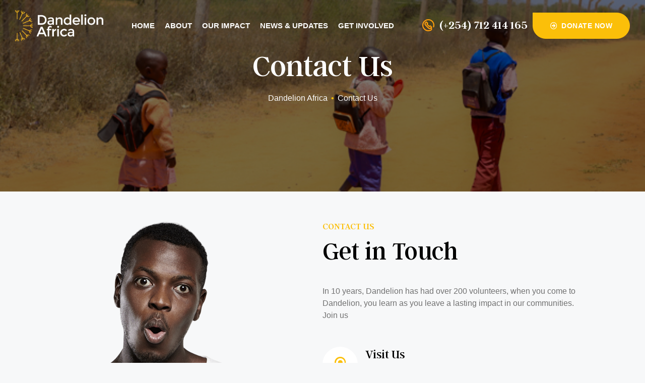

--- FILE ---
content_type: text/html; charset=UTF-8
request_url: https://dandelionafrica.org/contact-us/
body_size: 12229
content:
<!doctype html><html lang="en-US" class="no-js"><head><script data-no-optimize="1">var litespeed_docref=sessionStorage.getItem("litespeed_docref");litespeed_docref&&(Object.defineProperty(document,"referrer",{get:function(){return litespeed_docref}}),sessionStorage.removeItem("litespeed_docref"));</script> <meta charset="UTF-8"><meta name="viewport" content="width=device-width, initial-scale=1"><link rel="profile" href="//gmpg.org/xfn/11"><title>Contact Us &#8211; Dandelion Africa</title><meta name='robots' content='max-image-preview:large' /><link rel='dns-prefetch' href='//fonts.googleapis.com' /><link href='//fonts.gstatic.com' crossorigin rel='preconnect' /><link rel="alternate" type="application/rss+xml" title="Dandelion Africa &raquo; Feed" href="https://dandelionafrica.org/feed/" /><link rel="alternate" type="application/rss+xml" title="Dandelion Africa &raquo; Comments Feed" href="https://dandelionafrica.org/comments/feed/" /><link rel="alternate" title="oEmbed (JSON)" type="application/json+oembed" href="https://dandelionafrica.org/wp-json/oembed/1.0/embed?url=https%3A%2F%2Fdandelionafrica.org%2Fcontact-us%2F" /><link rel="alternate" title="oEmbed (XML)" type="text/xml+oembed" href="https://dandelionafrica.org/wp-json/oembed/1.0/embed?url=https%3A%2F%2Fdandelionafrica.org%2Fcontact-us%2F&#038;format=xml" /><link data-optimized="2" rel="stylesheet" href="https://dandelionafrica.org/wp-content/litespeed/css/b5da2736465cbc600943f501f983edc6.css?ver=d4b29" /> <script type="litespeed/javascript" data-src="https://dandelionafrica.org/wp-includes/js/jquery/jquery.min.js?ver=3.7.1" id="jquery-core-js"></script> <link rel="https://api.w.org/" href="https://dandelionafrica.org/wp-json/" /><link rel="alternate" title="JSON" type="application/json" href="https://dandelionafrica.org/wp-json/wp/v2/pages/1351" /><link rel="EditURI" type="application/rsd+xml" title="RSD" href="https://dandelionafrica.org/xmlrpc.php?rsd" /><meta name="generator" content="WordPress 6.9" /><link rel="canonical" href="https://dandelionafrica.org/contact-us/" /><link rel='shortlink' href='https://dandelionafrica.org/?p=1351' /><meta name="generator" content="Give v4.13.0" /><meta name="generator" content="Elementor 3.32.5; features: e_font_icon_svg, additional_custom_breakpoints; settings: css_print_method-external, google_font-disabled, font_display-swap"><link rel="preconnect" href="https://fonts.googleapis.com"><link rel="preconnect" href="https://fonts.gstatic.com/" crossorigin><meta name="generator" content="Powered by Slider Revolution 6.7.31 - responsive, Mobile-Friendly Slider Plugin for WordPress with comfortable drag and drop interface." /><link rel="icon" href="https://dandelionafrica.org/wp-content/uploads/2025/03/cropped-Dandelion_Logo_Large_BlueBG1_RGB-e1743017125211-1-32x32.png" sizes="32x32" /><link rel="icon" href="https://dandelionafrica.org/wp-content/uploads/2025/03/cropped-Dandelion_Logo_Large_BlueBG1_RGB-e1743017125211-1-192x192.png" sizes="192x192" /><link rel="apple-touch-icon" href="https://dandelionafrica.org/wp-content/uploads/2025/03/cropped-Dandelion_Logo_Large_BlueBG1_RGB-e1743017125211-1-180x180.png" /><meta name="msapplication-TileImage" content="https://dandelionafrica.org/wp-content/uploads/2025/03/cropped-Dandelion_Logo_Large_BlueBG1_RGB-e1743017125211-1-270x270.png" /></head><body class="wp-singular page-template page-template-page-elementor page-template-page-elementor-php page page-id-1351 custom-background wp-theme-gainlove  give-test-mode give-page opal-style chrome platform-windows opal-layout-wide opal-page-title-left-right opal-footer-skin-light opal-header-absolute elementor-default elementor-kit-7 elementor-page elementor-page-1351"><div id="wptime-plugin-preloader"></div><div class="opal-wrapper"><div id="page" class="site"><header id="masthead" class="site-header"><div class="site-header"><div data-elementor-type="wp-post" data-elementor-id="1024" class="elementor elementor-1024"><section class="elementor-section elementor-top-section elementor-element elementor-element-3a83125 elementor-section-content-middle elementor-section-stretched elementor-section-boxed elementor-section-height-default elementor-section-height-default" data-id="3a83125" data-element_type="section" data-settings="{&quot;stretch_section&quot;:&quot;section-stretched&quot;,&quot;background_background&quot;:&quot;classic&quot;}"><div class="elementor-container elementor-column-gap-no"><div class="elementor-column elementor-col-100 elementor-top-column elementor-element elementor-element-4748261" data-id="4748261" data-element_type="column"><div class="elementor-widget-wrap elementor-element-populated"><div class="elementor-element elementor-element-989e0fc elementor-widget__width-auto elementor-widget elementor-widget-opal-site-logo elementor-widget-image" data-id="989e0fc" data-element_type="widget" data-widget_type="opal-site-logo.default"><div class="elementor-widget-container"><div class="elementor-image">
<a href="https://dandelionafrica.org">
<img data-lazyloaded="1" src="[data-uri]" fetchpriority="high" width="962" height="340" data-src="https://dandelionafrica.org/wp-content/uploads/2025/03/Dandelion_Logo_Large_BlueBG1_RGB.png" class="attachment-full size-full wp-image-8979" alt="" decoding="async" data-srcset="https://dandelionafrica.org/wp-content/uploads/2025/03/Dandelion_Logo_Large_BlueBG1_RGB.png 962w, https://dandelionafrica.org/wp-content/uploads/2025/03/Dandelion_Logo_Large_BlueBG1_RGB-300x106.png 300w, https://dandelionafrica.org/wp-content/uploads/2025/03/Dandelion_Logo_Large_BlueBG1_RGB-768x271.png 768w, https://dandelionafrica.org/wp-content/uploads/2025/03/Dandelion_Logo_Large_BlueBG1_RGB-400x141.png 400w" data-sizes="(max-width: 962px) 100vw, 962px" />                                    </a></div></div></div><div class="elementor-element elementor-element-29a8afe elementor-nav-menu__align-right elementor-menu-toggle-mobile__align-right elementor-menu-toggle-tablet__align-right elementor-widget__width-auto mx-xl-auto ml-auto elementor-nav-menu--indicator-angle elementor-nav-menu--dropdown-tablet elementor-nav-menu__text-align-aside elementor-nav-menu--toggle elementor-nav-menu--burger elementor-menu-toggle__align-left elementor-widget elementor-widget-opal-nav-menu" data-id="29a8afe" data-element_type="widget" data-settings="{&quot;layout&quot;:&quot;horizontal&quot;,&quot;toggle&quot;:&quot;burger&quot;}" data-widget_type="opal-nav-menu.default"><div class="elementor-widget-container"><nav class="elementor-nav-menu--mobile-enable elementor-nav-menu--main elementor-nav-menu__container elementor-nav-menu--layout-horizontal e--pointer-none" data-subMenusMinWidth="250" data-subMenusMaxWidth="500"><ul id="menu-main-menu" class="elementor-nav-menu"><li class="menu-item menu-item-type-post_type menu-item-object-page menu-item-home menu-item-4951"><a href="https://dandelionafrica.org/" class="elementor-item">Home</a></li><li class="menu-item menu-item-type-post_type menu-item-object-page menu-item-has-children menu-item-4945"><a href="https://dandelionafrica.org/who-we-are/" class="elementor-item">About</a><ul class="sub-menu elementor-nav-menu--dropdown"><li class="menu-item menu-item-type-post_type menu-item-object-page menu-item-4957"><a href="https://dandelionafrica.org/who-we-are/" class="elementor-sub-item">Who We Are</a></li><li class="menu-item menu-item-type-post_type menu-item-object-page menu-item-4955"><a href="https://dandelionafrica.org/our-model/" class="elementor-sub-item">Our Model</a></li><li class="menu-item menu-item-type-post_type menu-item-object-page menu-item-4954"><a href="https://dandelionafrica.org/core-values/" class="elementor-sub-item">Core Values</a></li><li class="menu-item menu-item-type-post_type menu-item-object-page menu-item-4956"><a href="https://dandelionafrica.org/our-team/" class="elementor-sub-item">Our Team</a></li></ul></li><li class="menu-item menu-item-type-post_type menu-item-object-page menu-item-has-children menu-item-4962"><a href="https://dandelionafrica.org/our-campaigns/" class="elementor-item">Our Impact</a><ul class="sub-menu elementor-nav-menu--dropdown"><li class="menu-item menu-item-type-post_type menu-item-object-page menu-item-4946"><a href="https://dandelionafrica.org/our-campaigns/" class="elementor-sub-item">Our Campaigns</a></li><li class="menu-item menu-item-type-post_type menu-item-object-page menu-item-8945"><a href="https://dandelionafrica.org/inspring-stories/" class="elementor-sub-item">Inspiring Stories</a></li></ul></li><li class="menu-item menu-item-type-post_type menu-item-object-page menu-item-has-children menu-item-4948"><a href="https://dandelionafrica.org/blogs/" class="elementor-item">News &#038; Updates</a><ul class="sub-menu elementor-nav-menu--dropdown"><li class="menu-item menu-item-type-post_type menu-item-object-page menu-item-9001"><a href="https://dandelionafrica.org/our-partners/" class="elementor-sub-item">Our Partners</a></li><li class="menu-item menu-item-type-post_type menu-item-object-page menu-item-9045"><a href="https://dandelionafrica.org/reports/" class="elementor-sub-item">Reports</a></li><li class="menu-item menu-item-type-post_type menu-item-object-page menu-item-4950"><a href="https://dandelionafrica.org/blogs/" class="elementor-sub-item">Blogs</a></li></ul></li><li class="menu-item menu-item-type-post_type menu-item-object-page current-menu-ancestor current-menu-parent current_page_parent current_page_ancestor menu-item-has-children menu-item-4963"><a href="https://dandelionafrica.org/inspring-stories/" class="elementor-item">Get Involved</a><ul class="sub-menu elementor-nav-menu--dropdown"><li class="menu-item menu-item-type-post_type menu-item-object-page menu-item-4953"><a href="https://dandelionafrica.org/careers/" class="elementor-sub-item">Careers</a></li><li class="menu-item menu-item-type-post_type menu-item-object-page current-menu-item page_item page-item-1351 current_page_item menu-item-4947"><a href="https://dandelionafrica.org/contact-us/" aria-current="page" class="elementor-sub-item  elementor-item-active">Contact us</a></li></ul></li></ul></nav><div class="elementor-menu-toggle" data-target="#menu-29a8afe">
<i class="eicon" aria-hidden="true"></i></div><nav id="menu-29a8afe"
class="elementor-nav-menu--canvas mp-menu"><ul id="menu-canvas-2-29a8afe" class="nav-menu--canvas"><li class="menu-item menu-item-type-post_type menu-item-object-page menu-item-home menu-item-4951"><a href="https://dandelionafrica.org/">Home</a></li><li class="menu-item menu-item-type-post_type menu-item-object-page menu-item-has-children menu-item-4945"><a href="https://dandelionafrica.org/who-we-are/">About</a><ul class="sub-menu"><li class="menu-item menu-item-type-post_type menu-item-object-page menu-item-4957"><a href="https://dandelionafrica.org/who-we-are/">Who We Are</a></li><li class="menu-item menu-item-type-post_type menu-item-object-page menu-item-4955"><a href="https://dandelionafrica.org/our-model/">Our Model</a></li><li class="menu-item menu-item-type-post_type menu-item-object-page menu-item-4954"><a href="https://dandelionafrica.org/core-values/">Core Values</a></li><li class="menu-item menu-item-type-post_type menu-item-object-page menu-item-4956"><a href="https://dandelionafrica.org/our-team/">Our Team</a></li></ul></li><li class="menu-item menu-item-type-post_type menu-item-object-page menu-item-has-children menu-item-4962"><a href="https://dandelionafrica.org/our-campaigns/">Our Impact</a><ul class="sub-menu"><li class="menu-item menu-item-type-post_type menu-item-object-page menu-item-4946"><a href="https://dandelionafrica.org/our-campaigns/">Our Campaigns</a></li><li class="menu-item menu-item-type-post_type menu-item-object-page menu-item-8945"><a href="https://dandelionafrica.org/inspring-stories/">Inspiring Stories</a></li></ul></li><li class="menu-item menu-item-type-post_type menu-item-object-page menu-item-has-children menu-item-4948"><a href="https://dandelionafrica.org/blogs/">News &#038; Updates</a><ul class="sub-menu"><li class="menu-item menu-item-type-post_type menu-item-object-page menu-item-9001"><a href="https://dandelionafrica.org/our-partners/">Our Partners</a></li><li class="menu-item menu-item-type-post_type menu-item-object-page menu-item-9045"><a href="https://dandelionafrica.org/reports/">Reports</a></li><li class="menu-item menu-item-type-post_type menu-item-object-page menu-item-4950"><a href="https://dandelionafrica.org/blogs/">Blogs</a></li></ul></li><li class="menu-item menu-item-type-post_type menu-item-object-page current-menu-ancestor current-menu-parent current_page_parent current_page_ancestor menu-item-has-children menu-item-4963"><a href="https://dandelionafrica.org/inspring-stories/">Get Involved</a><ul class="sub-menu"><li class="menu-item menu-item-type-post_type menu-item-object-page menu-item-4953"><a href="https://dandelionafrica.org/careers/">Careers</a></li><li class="menu-item menu-item-type-post_type menu-item-object-page current-menu-item page_item page-item-1351 current_page_item menu-item-4947"><a href="https://dandelionafrica.org/contact-us/" aria-current="page">Contact us</a></li></ul></li></ul></nav></div></div><div class="elementor-element elementor-element-bb32ac1 elementor-widget__width-auto elementor-hidden-tablet elementor-hidden-phone d-none d-xl-block elementor-widget elementor-widget-opal-phone" data-id="bb32ac1" data-element_type="widget" data-widget_type="opal-phone.default"><div class="elementor-widget-container"><div class="elementor-phone">
<i class="opal-icon-phone" aria-hidden="true"></i><div class="phone-box">
<span class="elementor-phone-subtitle">
(+254) 712 414 165                </span></div>
<a href="tel:(+254)712414165" class="elementor-phone-link"></a></div></div></div><div class="elementor-element elementor-element-d379848 elementor-widget__width-auto elementor-hidden-tablet elementor-hidden-mobile elementor-hidden-desktop elementor-align-center elementor-widget elementor-widget-opal-account" data-id="d379848" data-element_type="widget" data-widget_type="opal-account.default"><div class="elementor-widget-container"><div class="site-header-account">
<a href="https://dandelionafrica.org/wp-login.php"></a><div class="account-dropdown"><div class="account-wrap"><div class="account-inner "><div class="login-form-head pb-1 mb-3 bb-so-1 bc d-flex align-items-baseline justify-content-between">
<span class="login-form-title">Sign in</span>
<span class="pull-right">
<a class="register-link" href="https://dandelionafrica.org/wp-login.php?action=register"
title="Register">Create an Account</a>
</span></div><form class="opal-login-form-ajax" data-toggle="validator"><p>
<label>Username or email <span class="required">*</span></label>
<input name="username" type="text" required placeholder="Username"></p><p>
<label>Password <span class="required">*</span></label>
<input name="password" type="password" required placeholder="Password"></p>
<button type="submit" data-button-action class="btn btn-primary btn-block w-100 mt-1">Login</button>
<input type="hidden" name="action" value="osf_login">
<input type="hidden" id="security-login" name="security-login" value="0e03eb6464" /><input type="hidden" name="_wp_http_referer" value="/contact-us/" /></form><div class="login-form-bottom">
<a href="https://dandelionafrica.org/wp-login.php?action=lostpassword&redirect_to=https%3A%2F%2Fdandelionafrica.org%2Fcontact-us%2F" class="mt-2 lostpass-link d-inline-block" title="Lost your password?">Lost your password?</a></div></div></div></div></div></div></div><div class="elementor-element elementor-element-ed13170 elementor-search-form--skin-full_screen elementor-widget__width-auto elementor-hidden-tablet elementor-hidden-mobile elementor-hidden-desktop elementor-widget elementor-widget-opal-search-form" data-id="ed13170" data-element_type="widget" data-settings="{&quot;skin&quot;:&quot;full_screen&quot;}" data-widget_type="opal-search-form.default"><div class="elementor-widget-container"><form class="elementor-search-form" role="search" action="https://dandelionafrica.org" method="get"><div class="elementor-search-form__toggle">
<i class="opal-icon-search" aria-hidden="true"></i></div><div class="elementor-search-form__container"><div class="w-100 elementor-search-form--full-screen-inner">
<input placeholder="Search..." class="elementor-search-form__input" type="search" name="s" title="Search" value=""><div class="dialog-lightbox-close-button dialog-close-button">
<i class="eicon-close" aria-hidden="true"></i>
<span class="elementor-screen-only">Close</span></div></div></div></form></div></div><div class="elementor-element elementor-element-29a08a2 elementor-widget__width-auto elementor-hidden-tablet elementor-hidden-phone elementor-button-primary elementor-widget elementor-widget-button" data-id="29a08a2" data-element_type="widget" data-widget_type="button.default"><div class="elementor-widget-container"><div class="elementor-button-wrapper">
<a href="https://www.every.org/dandelion-africa-ke?donateTo=dandelion-africa-ke#/donate/card" class="elementor-button-link elementor-button elementor-size-md" target="_blank" role="button">
<span class="elementor-button-content-wrapper">
<span class="elementor-button-icon elementor-align-icon-left">
<i class="opal-icon-arrow-circle-right" aria-hidden="true"></i>
</span>
<span class="elementor-button-text">Donate now</span>
</span></a></div></div></div></div></div></div></section></div></div></header><div id="page-title-bar" class="page-title-bar"><div class="container"><div class="wrap w-100 d-flex align-items-center"><div class="page-title-bar-inner d-flex flex-column align-items-center w-100"><div class="page-header"><h1 class="page-title typo-heading">Contact Us</h1></div><div class="breadcrumb">
<span property="itemListElement" typeof="ListItem"><a property="item" typeof="WebPage" title="Go to Dandelion Africa." href="https://dandelionafrica.org" class="home" ><span property="name">Dandelion Africa</span></a><meta property="position" content="1"></span>&bull;<span property="itemListElement" typeof="ListItem"><span property="name" class="post post-page current-item">Contact Us</span><meta property="url" content="https://dandelionafrica.org/contact-us/"><meta property="position" content="2"></span></div></div></div></div></div><div class="site-content-contain"><div id="content" class="site-content"><div class="wrap"><div id="primary" class="content-area"><main id="main" class="site-main"><div data-elementor-type="wp-post" data-elementor-id="1351" class="elementor elementor-1351"><section class="elementor-section elementor-top-section elementor-element elementor-element-0dc9b44 elementor-reverse-tablet elementor-reverse-mobile elementor-section-boxed elementor-section-height-default elementor-section-height-default" data-id="0dc9b44" data-element_type="section"><div class="elementor-container elementor-column-gap-no"><div class="elementor-column elementor-col-50 elementor-top-column elementor-element elementor-element-2e1e1b9" data-id="2e1e1b9" data-element_type="column"><div class="elementor-widget-wrap elementor-element-populated"><div class="elementor-element elementor-element-b3e5e31 elementor-widget elementor-widget-image" data-id="b3e5e31" data-element_type="widget" data-widget_type="image.default"><div class="elementor-widget-container">
<img data-lazyloaded="1" src="[data-uri]" decoding="async" width="525" height="638" data-src="https://dandelionafrica.org/wp-content/uploads/2020/12/contact01.png" class="attachment-full size-full wp-image-5702" alt="" data-srcset="https://dandelionafrica.org/wp-content/uploads/2020/12/contact01.png 525w, https://dandelionafrica.org/wp-content/uploads/2020/12/contact01-247x300.png 247w, https://dandelionafrica.org/wp-content/uploads/2020/12/contact01-400x486.png 400w" data-sizes="(max-width: 525px) 100vw, 525px" /></div></div></div></div><div class="elementor-column elementor-col-50 elementor-top-column elementor-element elementor-element-eb89580" data-id="eb89580" data-element_type="column"><div class="elementor-widget-wrap elementor-element-populated"><div class="elementor-element elementor-element-8d86127 elementor-align-left elementor-widget elementor-widget-heading" data-id="8d86127" data-element_type="widget" data-widget_type="heading.default"><div class="elementor-widget-container">
<span class="sub-title">Contact us</span><h2 class="elementor-heading-title elementor-size-default">Get in Touch</h2></div></div><div class="elementor-element elementor-element-56c465a elementor-widget elementor-widget-text-editor" data-id="56c465a" data-element_type="widget" data-widget_type="text-editor.default"><div class="elementor-widget-container"><div class="elementor-text-editor elementor-clearfix"><p>In 10 years, Dandelion has had over 200 volunteers, when you come to Dandelion, you learn as you leave a lasting impact in our communities. Join us</p></div></div></div><div class="elementor-element elementor-element-04133ab elementor-view-stacked elementor-vertical-align-middle elementor-position-left elementor-shape-circle icon-box-default elementor-widget elementor-widget-icon-box" data-id="04133ab" data-element_type="widget" data-widget_type="icon-box.default"><div class="elementor-widget-container"><div class="elementor-icon-box-wrapper"><div class="elementor-icon-box-icon">
<span class="elementor-icon elementor-animation-" >
<i class="opal-icon- opal-icon-visit-us opal-custom" aria-hidden="true"></i>
</span></div><div class="elementor-icon-box-content"><h4 class="elementor-icon-box-title">
<span >Visit Us</span></h4><p class="elementor-icon-box-description">P.O. Box 13226
20100 Nakuru</p></div></div></div></div><div class="elementor-element elementor-element-5a26c72 elementor-view-stacked elementor-vertical-align-middle elementor-position-left elementor-shape-circle icon-box-default elementor-widget elementor-widget-icon-box" data-id="5a26c72" data-element_type="widget" data-widget_type="icon-box.default"><div class="elementor-widget-container"><div class="elementor-icon-box-wrapper"><div class="elementor-icon-box-icon">
<span class="elementor-icon elementor-animation-" >
<i class="far fa-envelope fa-regular" aria-hidden="true"></i>
</span></div><div class="elementor-icon-box-content"><h4 class="elementor-icon-box-title">
<span >Mail us</span></h4><p class="elementor-icon-box-description">dandelionafrica@gmail.com</p></div></div></div></div><div class="elementor-element elementor-element-ec35ede elementor-view-stacked elementor-vertical-align-middle elementor-position-left elementor-shape-circle icon-box-default elementor-widget elementor-widget-icon-box" data-id="ec35ede" data-element_type="widget" data-widget_type="icon-box.default"><div class="elementor-widget-container"><div class="elementor-icon-box-wrapper"><div class="elementor-icon-box-icon">
<span class="elementor-icon elementor-animation-" >
<i class="opal-icon- opal-icon-call opal-custom" aria-hidden="true"></i>
</span></div><div class="elementor-icon-box-content"><h4 class="elementor-icon-box-title">
<span >Call us</span></h4><p class="elementor-icon-box-description">+254712414165</p></div></div></div></div></div></div></div></section><section class="elementor-section elementor-top-section elementor-element elementor-element-97da944 elementor-section-boxed elementor-section-height-default elementor-section-height-default" data-id="97da944" data-element_type="section"><div class="elementor-container elementor-column-gap-no"><div class="elementor-column elementor-col-100 elementor-top-column elementor-element elementor-element-800a25e" data-id="800a25e" data-element_type="column" data-settings="{&quot;background_background&quot;:&quot;classic&quot;}"><div class="elementor-widget-wrap elementor-element-populated"><div class="elementor-element elementor-element-5b72074 elementor-mobile-align-center elementor-widget elementor-widget-heading" data-id="5b72074" data-element_type="widget" data-widget_type="heading.default"><div class="elementor-widget-container"><h2 class="elementor-heading-title elementor-size-default">Contact Us Today</h2></div></div><div class="elementor-element elementor-element-d460431 elementor-widget elementor-widget-text-editor" data-id="d460431" data-element_type="widget" data-widget_type="text-editor.default"><div class="elementor-widget-container"><div class="elementor-text-editor elementor-clearfix"><p>Your email address will not be published. Required fields are marked *</p></div></div></div><div class="elementor-element elementor-element-e20b949 elementor-wpcf7-button-primary elementor-wpcf7-button-md elementor-widget elementor-widget-opal-contactform7" data-id="e20b949" data-element_type="widget" data-widget_type="opal-contactform7.default"><div class="elementor-widget-container"><div class="wpcf7 no-js" id="wpcf7-f8885-p1351-o1" lang="en-US" dir="ltr" data-wpcf7-id="8885"><div class="screen-reader-response"><p role="status" aria-live="polite" aria-atomic="true"></p><ul></ul></div><form action="/contact-us/#wpcf7-f8885-p1351-o1" method="post" class="wpcf7-form init" aria-label="Contact form" novalidate="novalidate" data-status="init"><fieldset class="hidden-fields-container"><input type="hidden" name="_wpcf7" value="8885" /><input type="hidden" name="_wpcf7_version" value="6.1.3" /><input type="hidden" name="_wpcf7_locale" value="en_US" /><input type="hidden" name="_wpcf7_unit_tag" value="wpcf7-f8885-p1351-o1" /><input type="hidden" name="_wpcf7_container_post" value="1351" /><input type="hidden" name="_wpcf7_posted_data_hash" value="" /></fieldset><p><label> Your name<br />
<span class="wpcf7-form-control-wrap" data-name="your-name"><input size="40" maxlength="400" class="wpcf7-form-control wpcf7-text wpcf7-validates-as-required" autocomplete="name" aria-required="true" aria-invalid="false" value="" type="text" name="your-name" /></span> </label></p><p><label> Your email<br />
<span class="wpcf7-form-control-wrap" data-name="your-email"><input size="40" maxlength="400" class="wpcf7-form-control wpcf7-email wpcf7-validates-as-required wpcf7-text wpcf7-validates-as-email" autocomplete="email" aria-required="true" aria-invalid="false" value="" type="email" name="your-email" /></span> </label></p><p><label> Subject<br />
<span class="wpcf7-form-control-wrap" data-name="your-subject"><input size="40" maxlength="400" class="wpcf7-form-control wpcf7-text wpcf7-validates-as-required" aria-required="true" aria-invalid="false" value="" type="text" name="your-subject" /></span> </label></p><p><label> Your message (optional)<br />
<span class="wpcf7-form-control-wrap" data-name="your-message"><textarea cols="40" rows="10" maxlength="2000" class="wpcf7-form-control wpcf7-textarea" aria-invalid="false" name="your-message"></textarea></span> </label></p><p><input class="wpcf7-form-control wpcf7-submit has-spinner" type="submit" value="Submit" /></p><div class="wpcf7-response-output" aria-hidden="true"></div></form></div></div></div></div></div></div></section><div class="elementor-element elementor-element-705fc19 e-flex e-con-boxed e-con e-parent" data-id="705fc19" data-element_type="container"><div class="e-con-inner"><div class="elementor-element elementor-element-0479b03 elementor-widget elementor-widget-spacer" data-id="0479b03" data-element_type="widget" data-widget_type="spacer.default"><div class="elementor-widget-container"><div class="elementor-spacer"><div class="elementor-spacer-inner"></div></div></div></div></div></div></div></main></div></div></div></div><footer id="colophon" class="site-footer"><div class="wrap"><div class="container"><div data-elementor-type="wp-post" data-elementor-id="1059" class="elementor elementor-1059"><section class="elementor-section elementor-top-section elementor-element elementor-element-27949a2 elementor-section-stretched elementor-section-boxed elementor-section-height-default elementor-section-height-default" data-id="27949a2" data-element_type="section" data-settings="{&quot;stretch_section&quot;:&quot;section-stretched&quot;,&quot;background_background&quot;:&quot;classic&quot;}"><div class="elementor-container elementor-column-gap-no"><div class="elementor-column elementor-col-20 elementor-top-column elementor-element elementor-element-a44f22d" data-id="a44f22d" data-element_type="column"><div class="elementor-widget-wrap elementor-element-populated"><div class="elementor-element elementor-element-a97759d elementor-widget elementor-widget-opal-site-logo elementor-widget-image" data-id="a97759d" data-element_type="widget" data-widget_type="opal-site-logo.default"><div class="elementor-widget-container"><div class="elementor-image">
<a href="https://dandelionafrica.org">
<img data-lazyloaded="1" src="[data-uri]" width="962" height="340" data-src="https://dandelionafrica.org/wp-content/uploads/2025/03/Dandelion_Logo_Large_BlueBG1_RGB.png" class="attachment-full size-full wp-image-8979" alt="" decoding="async" data-srcset="https://dandelionafrica.org/wp-content/uploads/2025/03/Dandelion_Logo_Large_BlueBG1_RGB.png 962w, https://dandelionafrica.org/wp-content/uploads/2025/03/Dandelion_Logo_Large_BlueBG1_RGB-300x106.png 300w, https://dandelionafrica.org/wp-content/uploads/2025/03/Dandelion_Logo_Large_BlueBG1_RGB-768x271.png 768w, https://dandelionafrica.org/wp-content/uploads/2025/03/Dandelion_Logo_Large_BlueBG1_RGB-400x141.png 400w" data-sizes="(max-width: 962px) 100vw, 962px" />                                    </a></div></div></div></div></div><div class="elementor-column elementor-col-20 elementor-top-column elementor-element elementor-element-6122a39" data-id="6122a39" data-element_type="column"><div class="elementor-widget-wrap elementor-element-populated"><div class="elementor-element elementor-element-4277337 elementor-mobile-align-center elementor-widget elementor-widget-heading" data-id="4277337" data-element_type="widget" data-widget_type="heading.default"><div class="elementor-widget-container"><h4 class="elementor-heading-title elementor-size-default">Do you have questions?
Call or visit us.</h4></div></div><div class="elementor-element elementor-element-f380243 elementor-widget__width-auto elementor-widget elementor-widget-opal-phone" data-id="f380243" data-element_type="widget" data-widget_type="opal-phone.default"><div class="elementor-widget-container"><div class="elementor-phone">
<i class="opal-icon-phone-square-2" aria-hidden="true"></i><div class="phone-box">
<span class="elementor-phone-subtitle">
+254 712 414 165                </span></div>
<a href="tel:+254712414165" class="elementor-phone-link"></a></div></div></div><div class="elementor-element elementor-element-dd9ed8e elementor-widget elementor-widget-text-editor" data-id="dd9ed8e" data-element_type="widget" data-widget_type="text-editor.default"><div class="elementor-widget-container"><div class="elementor-text-editor elementor-clearfix"><p>P.O. Box 13226 20100 Nakuru</p></div></div></div><div class="elementor-element elementor-element-552086f elementor-widget__width-initial elementor-widget elementor-widget-text-editor" data-id="552086f" data-element_type="widget" data-widget_type="text-editor.default"><div class="elementor-widget-container"><div class="elementor-text-editor elementor-clearfix"><p>info@dandelionafrica.org</p></div></div></div></div></div><div class="elementor-column elementor-col-20 elementor-top-column elementor-element elementor-element-af8f5cd" data-id="af8f5cd" data-element_type="column"><div class="elementor-widget-wrap elementor-element-populated"><div class="elementor-element elementor-element-1c36145 elementor-mobile-align-center elementor-widget elementor-widget-heading" data-id="1c36145" data-element_type="widget" data-widget_type="heading.default"><div class="elementor-widget-container"><h4 class="elementor-heading-title elementor-size-default">Newsletter</h4></div></div><div class="elementor-element elementor-element-c8182cf elementor-widget elementor-widget-text-editor" data-id="c8182cf" data-element_type="widget" data-widget_type="text-editor.default"><div class="elementor-widget-container"><div class="elementor-text-editor elementor-clearfix"><p>Get latest news &amp; update</p></div></div></div><div class="elementor-element elementor-element-acea1c6 mailchimp-layout-column mailchimp-button-primary elementor-widget elementor-widget-opal-mailchmip" data-id="acea1c6" data-element_type="widget" data-widget_type="opal-mailchmip.default"><div class="elementor-widget-container"><div class="form-style"></div></div></div></div></div><div class="elementor-column elementor-col-20 elementor-top-column elementor-element elementor-element-04d733c" data-id="04d733c" data-element_type="column"><div class="elementor-widget-wrap elementor-element-populated"><div class="elementor-element elementor-element-a10511a elementor-mobile-align-center elementor-widget elementor-widget-heading" data-id="a10511a" data-element_type="widget" data-widget_type="heading.default"><div class="elementor-widget-container"><h4 class="elementor-heading-title elementor-size-default">Quick Links</h4></div></div><div class="elementor-element elementor-element-1c9f2d1 elementor-nav-menu__align-left elementor-nav-menu-mobile__align-center elementor-nav-menu--indicator-none elementor-widget elementor-widget-opal-nav-menu" data-id="1c9f2d1" data-element_type="widget" data-settings="{&quot;layout&quot;:&quot;vertical&quot;}" data-widget_type="opal-nav-menu.default"><div class="elementor-widget-container"><nav data-subMenusMinWidth="50" data-subMenusMaxWidth="500" class="elementor-nav-menu--main elementor-nav-menu__container elementor-nav-menu--layout-vertical e--pointer-none"><ul id="menu-main-menu-1" class="elementor-nav-menu sm-vertical"><li class="menu-item menu-item-type-post_type menu-item-object-page menu-item-home menu-item-4951"><a href="https://dandelionafrica.org/" class="elementor-item">Home</a></li><li class="menu-item menu-item-type-post_type menu-item-object-page menu-item-has-children menu-item-4945"><a href="https://dandelionafrica.org/who-we-are/" class="elementor-item">About</a><ul class="sub-menu elementor-nav-menu--dropdown"><li class="menu-item menu-item-type-post_type menu-item-object-page menu-item-4957"><a href="https://dandelionafrica.org/who-we-are/" class="elementor-sub-item">Who We Are</a></li><li class="menu-item menu-item-type-post_type menu-item-object-page menu-item-4955"><a href="https://dandelionafrica.org/our-model/" class="elementor-sub-item">Our Model</a></li><li class="menu-item menu-item-type-post_type menu-item-object-page menu-item-4954"><a href="https://dandelionafrica.org/core-values/" class="elementor-sub-item">Core Values</a></li><li class="menu-item menu-item-type-post_type menu-item-object-page menu-item-4956"><a href="https://dandelionafrica.org/our-team/" class="elementor-sub-item">Our Team</a></li></ul></li><li class="menu-item menu-item-type-post_type menu-item-object-page menu-item-has-children menu-item-4962"><a href="https://dandelionafrica.org/our-campaigns/" class="elementor-item">Our Impact</a><ul class="sub-menu elementor-nav-menu--dropdown"><li class="menu-item menu-item-type-post_type menu-item-object-page menu-item-4946"><a href="https://dandelionafrica.org/our-campaigns/" class="elementor-sub-item">Our Campaigns</a></li><li class="menu-item menu-item-type-post_type menu-item-object-page menu-item-8945"><a href="https://dandelionafrica.org/inspring-stories/" class="elementor-sub-item">Inspiring Stories</a></li></ul></li><li class="menu-item menu-item-type-post_type menu-item-object-page menu-item-has-children menu-item-4948"><a href="https://dandelionafrica.org/blogs/" class="elementor-item">News &#038; Updates</a><ul class="sub-menu elementor-nav-menu--dropdown"><li class="menu-item menu-item-type-post_type menu-item-object-page menu-item-9001"><a href="https://dandelionafrica.org/our-partners/" class="elementor-sub-item">Our Partners</a></li><li class="menu-item menu-item-type-post_type menu-item-object-page menu-item-9045"><a href="https://dandelionafrica.org/reports/" class="elementor-sub-item">Reports</a></li><li class="menu-item menu-item-type-post_type menu-item-object-page menu-item-4950"><a href="https://dandelionafrica.org/blogs/" class="elementor-sub-item">Blogs</a></li></ul></li><li class="menu-item menu-item-type-post_type menu-item-object-page current-menu-ancestor current-menu-parent current_page_parent current_page_ancestor menu-item-has-children menu-item-4963"><a href="https://dandelionafrica.org/inspring-stories/" class="elementor-item">Get Involved</a><ul class="sub-menu elementor-nav-menu--dropdown"><li class="menu-item menu-item-type-post_type menu-item-object-page menu-item-4953"><a href="https://dandelionafrica.org/careers/" class="elementor-sub-item">Careers</a></li><li class="menu-item menu-item-type-post_type menu-item-object-page current-menu-item page_item page-item-1351 current_page_item menu-item-4947"><a href="https://dandelionafrica.org/contact-us/" aria-current="page" class="elementor-sub-item  elementor-item-active">Contact us</a></li></ul></li></ul></nav></div></div></div></div><div class="elementor-column elementor-col-20 elementor-top-column elementor-element elementor-element-c376f9e" data-id="c376f9e" data-element_type="column"><div class="elementor-widget-wrap elementor-element-populated"><div class="elementor-element elementor-element-f424d3f elementor-mobile-align-center elementor-widget elementor-widget-heading" data-id="f424d3f" data-element_type="widget" data-widget_type="heading.default"><div class="elementor-widget-container"><h4 class="elementor-heading-title elementor-size-default">Connect With Us</h4></div></div><div class="elementor-element elementor-element-a7e6640 elementor-social-custom elementor-shape-circle elementor-widget elementor-widget-social-icons" data-id="a7e6640" data-element_type="widget" data-widget_type="social-icons.default"><div class="elementor-widget-container"><div class="elementor-social-icons-wrapper">
<a class="elementor-icon elementor-social-icon elementor-social-icon-facebook elementor-animation-grow" href="https://www.facebook.com/dandelionafrica" target="_blank">
<span class="elementor-screen-only">Facebook</span>
<i class="fa fa-facebook"></i>
</a>
<a class="elementor-icon elementor-social-icon elementor-social-icon-twitter elementor-animation-grow" href="https://x.com/DandelionAfrica" target="_blank">
<span class="elementor-screen-only">Twitter</span>
<i class="fa fa-twitter"></i>
</a>
<a class="elementor-icon elementor-social-icon elementor-social-icon-instagram elementor-animation-grow" href="https://www.instagram.com/dandelionafrica/" target="_blank">
<span class="elementor-screen-only">Instagram</span>
<i class="fa fa-instagram"></i>
</a>
<a class="elementor-icon elementor-social-icon elementor-social-icon-youtube elementor-animation-grow" href="https://www.youtube.com/@dandelionafrica5226" target="_blank">
<span class="elementor-screen-only">Youtube</span>
<i class="fa fa-youtube"></i>
</a></div></div></div></div></div></div></section><section class="elementor-section elementor-top-section elementor-element elementor-element-234a86e elementor-section-stretched elementor-section-content-middle elementor-section-boxed elementor-section-height-default elementor-section-height-default" data-id="234a86e" data-element_type="section" data-settings="{&quot;stretch_section&quot;:&quot;section-stretched&quot;,&quot;background_background&quot;:&quot;classic&quot;}"><div class="elementor-container elementor-column-gap-no"><div class="elementor-column elementor-col-50 elementor-top-column elementor-element elementor-element-19e1c0d" data-id="19e1c0d" data-element_type="column"><div class="elementor-widget-wrap elementor-element-populated"><div class="elementor-element elementor-element-1246045 elementor-widget__width-auto elementor-widget elementor-widget-text-editor" data-id="1246045" data-element_type="widget" data-widget_type="text-editor.default"><div class="elementor-widget-container"><div class="elementor-text-editor elementor-clearfix"><p>© 2025 &#8211; <span style="color: #ff9f0d;">Dandelion Africa</span>. All rights reserved.</p></div></div></div></div></div><div class="elementor-column elementor-col-50 elementor-top-column elementor-element elementor-element-6ecceec" data-id="6ecceec" data-element_type="column"><div class="elementor-widget-wrap elementor-element-populated"><div class="elementor-element elementor-element-5e51a65 elementor-widget__width-auto elementor-widget elementor-widget-text-editor" data-id="5e51a65" data-element_type="widget" data-widget_type="text-editor.default"><div class="elementor-widget-container"><div class="elementor-text-editor elementor-clearfix"><p>Carefully crafted by <a href="https://dandelion.org"><span style="color: #ff9f0d;">Dandelion</span></a></p></div></div></div></div></div></div></section></div></div></div></footer></div></div> <script type="speculationrules">{"prefetch":[{"source":"document","where":{"and":[{"href_matches":"/*"},{"not":{"href_matches":["/wp-*.php","/wp-admin/*","/wp-content/uploads/*","/wp-content/*","/wp-content/plugins/*","/wp-content/themes/gainlove/*","/*\\?(.+)"]}},{"not":{"selector_matches":"a[rel~=\"nofollow\"]"}},{"not":{"selector_matches":".no-prefetch, .no-prefetch a"}}]},"eagerness":"conservative"}]}</script> <a href="#" class="scrollup"><span class="icon fa fa-angle-up"></span></a><div class="handheld-footer-bar"><ul class="columns-2"><li class="search">
<a class="search-footer" href="">Search</a><div class="site-search"><form role="search" method="get" class="search-form" action="https://dandelionafrica.org/"><div class="input-group">
<label for="search-form-69751acac9317">
<span class="screen-reader-text">Search for:</span>
</label>
<input type="search" id="search-form-69751acac9317" class="search-field form-control"
placeholder="Search &hellip;"
value="" name="s"/>
<span class="input-group-btn">
<button type="submit" class="search-submit">
<span class="opal-icon-search"></span>
<span class="screen-reader-text">Search</span>
</button>
</span></div></form></div></li><li class="donate">
<a class="footer-cart-contents" href="https://dandelionafrica.org/donation/"><i class="fa fa-arrow-circle-o-right"></i> Donate  Now</a></li></ul></div> <script id="wp-emoji-settings" type="application/json">{"baseUrl":"https://s.w.org/images/core/emoji/17.0.2/72x72/","ext":".png","svgUrl":"https://s.w.org/images/core/emoji/17.0.2/svg/","svgExt":".svg","source":{"concatemoji":"https://dandelionafrica.org/wp-includes/js/wp-emoji-release.min.js?ver=6.9"}}</script> <script type="module">/*  */
/*! This file is auto-generated */
const a=JSON.parse(document.getElementById("wp-emoji-settings").textContent),o=(window._wpemojiSettings=a,"wpEmojiSettingsSupports"),s=["flag","emoji"];function i(e){try{var t={supportTests:e,timestamp:(new Date).valueOf()};sessionStorage.setItem(o,JSON.stringify(t))}catch(e){}}function c(e,t,n){e.clearRect(0,0,e.canvas.width,e.canvas.height),e.fillText(t,0,0);t=new Uint32Array(e.getImageData(0,0,e.canvas.width,e.canvas.height).data);e.clearRect(0,0,e.canvas.width,e.canvas.height),e.fillText(n,0,0);const a=new Uint32Array(e.getImageData(0,0,e.canvas.width,e.canvas.height).data);return t.every((e,t)=>e===a[t])}function p(e,t){e.clearRect(0,0,e.canvas.width,e.canvas.height),e.fillText(t,0,0);var n=e.getImageData(16,16,1,1);for(let e=0;e<n.data.length;e++)if(0!==n.data[e])return!1;return!0}function u(e,t,n,a){switch(t){case"flag":return n(e,"\ud83c\udff3\ufe0f\u200d\u26a7\ufe0f","\ud83c\udff3\ufe0f\u200b\u26a7\ufe0f")?!1:!n(e,"\ud83c\udde8\ud83c\uddf6","\ud83c\udde8\u200b\ud83c\uddf6")&&!n(e,"\ud83c\udff4\udb40\udc67\udb40\udc62\udb40\udc65\udb40\udc6e\udb40\udc67\udb40\udc7f","\ud83c\udff4\u200b\udb40\udc67\u200b\udb40\udc62\u200b\udb40\udc65\u200b\udb40\udc6e\u200b\udb40\udc67\u200b\udb40\udc7f");case"emoji":return!a(e,"\ud83e\u1fac8")}return!1}function f(e,t,n,a){let r;const o=(r="undefined"!=typeof WorkerGlobalScope&&self instanceof WorkerGlobalScope?new OffscreenCanvas(300,150):document.createElement("canvas")).getContext("2d",{willReadFrequently:!0}),s=(o.textBaseline="top",o.font="600 32px Arial",{});return e.forEach(e=>{s[e]=t(o,e,n,a)}),s}function r(e){var t=document.createElement("script");t.src=e,t.defer=!0,document.head.appendChild(t)}a.supports={everything:!0,everythingExceptFlag:!0},new Promise(t=>{let n=function(){try{var e=JSON.parse(sessionStorage.getItem(o));if("object"==typeof e&&"number"==typeof e.timestamp&&(new Date).valueOf()<e.timestamp+604800&&"object"==typeof e.supportTests)return e.supportTests}catch(e){}return null}();if(!n){if("undefined"!=typeof Worker&&"undefined"!=typeof OffscreenCanvas&&"undefined"!=typeof URL&&URL.createObjectURL&&"undefined"!=typeof Blob)try{var e="postMessage("+f.toString()+"("+[JSON.stringify(s),u.toString(),c.toString(),p.toString()].join(",")+"));",a=new Blob([e],{type:"text/javascript"});const r=new Worker(URL.createObjectURL(a),{name:"wpTestEmojiSupports"});return void(r.onmessage=e=>{i(n=e.data),r.terminate(),t(n)})}catch(e){}i(n=f(s,u,c,p))}t(n)}).then(e=>{for(const n in e)a.supports[n]=e[n],a.supports.everything=a.supports.everything&&a.supports[n],"flag"!==n&&(a.supports.everythingExceptFlag=a.supports.everythingExceptFlag&&a.supports[n]);var t;a.supports.everythingExceptFlag=a.supports.everythingExceptFlag&&!a.supports.flag,a.supports.everything||((t=a.source||{}).concatemoji?r(t.concatemoji):t.wpemoji&&t.twemoji&&(r(t.twemoji),r(t.wpemoji)))});
//# sourceURL=https://dandelionafrica.org/wp-includes/js/wp-emoji-loader.min.js
/*  */</script> <script data-no-optimize="1">window.lazyLoadOptions=Object.assign({},{threshold:300},window.lazyLoadOptions||{});!function(t,e){"object"==typeof exports&&"undefined"!=typeof module?module.exports=e():"function"==typeof define&&define.amd?define(e):(t="undefined"!=typeof globalThis?globalThis:t||self).LazyLoad=e()}(this,function(){"use strict";function e(){return(e=Object.assign||function(t){for(var e=1;e<arguments.length;e++){var n,a=arguments[e];for(n in a)Object.prototype.hasOwnProperty.call(a,n)&&(t[n]=a[n])}return t}).apply(this,arguments)}function o(t){return e({},at,t)}function l(t,e){return t.getAttribute(gt+e)}function c(t){return l(t,vt)}function s(t,e){return function(t,e,n){e=gt+e;null!==n?t.setAttribute(e,n):t.removeAttribute(e)}(t,vt,e)}function i(t){return s(t,null),0}function r(t){return null===c(t)}function u(t){return c(t)===_t}function d(t,e,n,a){t&&(void 0===a?void 0===n?t(e):t(e,n):t(e,n,a))}function f(t,e){et?t.classList.add(e):t.className+=(t.className?" ":"")+e}function _(t,e){et?t.classList.remove(e):t.className=t.className.replace(new RegExp("(^|\\s+)"+e+"(\\s+|$)")," ").replace(/^\s+/,"").replace(/\s+$/,"")}function g(t){return t.llTempImage}function v(t,e){!e||(e=e._observer)&&e.unobserve(t)}function b(t,e){t&&(t.loadingCount+=e)}function p(t,e){t&&(t.toLoadCount=e)}function n(t){for(var e,n=[],a=0;e=t.children[a];a+=1)"SOURCE"===e.tagName&&n.push(e);return n}function h(t,e){(t=t.parentNode)&&"PICTURE"===t.tagName&&n(t).forEach(e)}function a(t,e){n(t).forEach(e)}function m(t){return!!t[lt]}function E(t){return t[lt]}function I(t){return delete t[lt]}function y(e,t){var n;m(e)||(n={},t.forEach(function(t){n[t]=e.getAttribute(t)}),e[lt]=n)}function L(a,t){var o;m(a)&&(o=E(a),t.forEach(function(t){var e,n;e=a,(t=o[n=t])?e.setAttribute(n,t):e.removeAttribute(n)}))}function k(t,e,n){f(t,e.class_loading),s(t,st),n&&(b(n,1),d(e.callback_loading,t,n))}function A(t,e,n){n&&t.setAttribute(e,n)}function O(t,e){A(t,rt,l(t,e.data_sizes)),A(t,it,l(t,e.data_srcset)),A(t,ot,l(t,e.data_src))}function w(t,e,n){var a=l(t,e.data_bg_multi),o=l(t,e.data_bg_multi_hidpi);(a=nt&&o?o:a)&&(t.style.backgroundImage=a,n=n,f(t=t,(e=e).class_applied),s(t,dt),n&&(e.unobserve_completed&&v(t,e),d(e.callback_applied,t,n)))}function x(t,e){!e||0<e.loadingCount||0<e.toLoadCount||d(t.callback_finish,e)}function M(t,e,n){t.addEventListener(e,n),t.llEvLisnrs[e]=n}function N(t){return!!t.llEvLisnrs}function z(t){if(N(t)){var e,n,a=t.llEvLisnrs;for(e in a){var o=a[e];n=e,o=o,t.removeEventListener(n,o)}delete t.llEvLisnrs}}function C(t,e,n){var a;delete t.llTempImage,b(n,-1),(a=n)&&--a.toLoadCount,_(t,e.class_loading),e.unobserve_completed&&v(t,n)}function R(i,r,c){var l=g(i)||i;N(l)||function(t,e,n){N(t)||(t.llEvLisnrs={});var a="VIDEO"===t.tagName?"loadeddata":"load";M(t,a,e),M(t,"error",n)}(l,function(t){var e,n,a,o;n=r,a=c,o=u(e=i),C(e,n,a),f(e,n.class_loaded),s(e,ut),d(n.callback_loaded,e,a),o||x(n,a),z(l)},function(t){var e,n,a,o;n=r,a=c,o=u(e=i),C(e,n,a),f(e,n.class_error),s(e,ft),d(n.callback_error,e,a),o||x(n,a),z(l)})}function T(t,e,n){var a,o,i,r,c;t.llTempImage=document.createElement("IMG"),R(t,e,n),m(c=t)||(c[lt]={backgroundImage:c.style.backgroundImage}),i=n,r=l(a=t,(o=e).data_bg),c=l(a,o.data_bg_hidpi),(r=nt&&c?c:r)&&(a.style.backgroundImage='url("'.concat(r,'")'),g(a).setAttribute(ot,r),k(a,o,i)),w(t,e,n)}function G(t,e,n){var a;R(t,e,n),a=e,e=n,(t=Et[(n=t).tagName])&&(t(n,a),k(n,a,e))}function D(t,e,n){var a;a=t,(-1<It.indexOf(a.tagName)?G:T)(t,e,n)}function S(t,e,n){var a;t.setAttribute("loading","lazy"),R(t,e,n),a=e,(e=Et[(n=t).tagName])&&e(n,a),s(t,_t)}function V(t){t.removeAttribute(ot),t.removeAttribute(it),t.removeAttribute(rt)}function j(t){h(t,function(t){L(t,mt)}),L(t,mt)}function F(t){var e;(e=yt[t.tagName])?e(t):m(e=t)&&(t=E(e),e.style.backgroundImage=t.backgroundImage)}function P(t,e){var n;F(t),n=e,r(e=t)||u(e)||(_(e,n.class_entered),_(e,n.class_exited),_(e,n.class_applied),_(e,n.class_loading),_(e,n.class_loaded),_(e,n.class_error)),i(t),I(t)}function U(t,e,n,a){var o;n.cancel_on_exit&&(c(t)!==st||"IMG"===t.tagName&&(z(t),h(o=t,function(t){V(t)}),V(o),j(t),_(t,n.class_loading),b(a,-1),i(t),d(n.callback_cancel,t,e,a)))}function $(t,e,n,a){var o,i,r=(i=t,0<=bt.indexOf(c(i)));s(t,"entered"),f(t,n.class_entered),_(t,n.class_exited),o=t,i=a,n.unobserve_entered&&v(o,i),d(n.callback_enter,t,e,a),r||D(t,n,a)}function q(t){return t.use_native&&"loading"in HTMLImageElement.prototype}function H(t,o,i){t.forEach(function(t){return(a=t).isIntersecting||0<a.intersectionRatio?$(t.target,t,o,i):(e=t.target,n=t,a=o,t=i,void(r(e)||(f(e,a.class_exited),U(e,n,a,t),d(a.callback_exit,e,n,t))));var e,n,a})}function B(e,n){var t;tt&&!q(e)&&(n._observer=new IntersectionObserver(function(t){H(t,e,n)},{root:(t=e).container===document?null:t.container,rootMargin:t.thresholds||t.threshold+"px"}))}function J(t){return Array.prototype.slice.call(t)}function K(t){return t.container.querySelectorAll(t.elements_selector)}function Q(t){return c(t)===ft}function W(t,e){return e=t||K(e),J(e).filter(r)}function X(e,t){var n;(n=K(e),J(n).filter(Q)).forEach(function(t){_(t,e.class_error),i(t)}),t.update()}function t(t,e){var n,a,t=o(t);this._settings=t,this.loadingCount=0,B(t,this),n=t,a=this,Y&&window.addEventListener("online",function(){X(n,a)}),this.update(e)}var Y="undefined"!=typeof window,Z=Y&&!("onscroll"in window)||"undefined"!=typeof navigator&&/(gle|ing|ro)bot|crawl|spider/i.test(navigator.userAgent),tt=Y&&"IntersectionObserver"in window,et=Y&&"classList"in document.createElement("p"),nt=Y&&1<window.devicePixelRatio,at={elements_selector:".lazy",container:Z||Y?document:null,threshold:300,thresholds:null,data_src:"src",data_srcset:"srcset",data_sizes:"sizes",data_bg:"bg",data_bg_hidpi:"bg-hidpi",data_bg_multi:"bg-multi",data_bg_multi_hidpi:"bg-multi-hidpi",data_poster:"poster",class_applied:"applied",class_loading:"litespeed-loading",class_loaded:"litespeed-loaded",class_error:"error",class_entered:"entered",class_exited:"exited",unobserve_completed:!0,unobserve_entered:!1,cancel_on_exit:!0,callback_enter:null,callback_exit:null,callback_applied:null,callback_loading:null,callback_loaded:null,callback_error:null,callback_finish:null,callback_cancel:null,use_native:!1},ot="src",it="srcset",rt="sizes",ct="poster",lt="llOriginalAttrs",st="loading",ut="loaded",dt="applied",ft="error",_t="native",gt="data-",vt="ll-status",bt=[st,ut,dt,ft],pt=[ot],ht=[ot,ct],mt=[ot,it,rt],Et={IMG:function(t,e){h(t,function(t){y(t,mt),O(t,e)}),y(t,mt),O(t,e)},IFRAME:function(t,e){y(t,pt),A(t,ot,l(t,e.data_src))},VIDEO:function(t,e){a(t,function(t){y(t,pt),A(t,ot,l(t,e.data_src))}),y(t,ht),A(t,ct,l(t,e.data_poster)),A(t,ot,l(t,e.data_src)),t.load()}},It=["IMG","IFRAME","VIDEO"],yt={IMG:j,IFRAME:function(t){L(t,pt)},VIDEO:function(t){a(t,function(t){L(t,pt)}),L(t,ht),t.load()}},Lt=["IMG","IFRAME","VIDEO"];return t.prototype={update:function(t){var e,n,a,o=this._settings,i=W(t,o);{if(p(this,i.length),!Z&&tt)return q(o)?(e=o,n=this,i.forEach(function(t){-1!==Lt.indexOf(t.tagName)&&S(t,e,n)}),void p(n,0)):(t=this._observer,o=i,t.disconnect(),a=t,void o.forEach(function(t){a.observe(t)}));this.loadAll(i)}},destroy:function(){this._observer&&this._observer.disconnect(),K(this._settings).forEach(function(t){I(t)}),delete this._observer,delete this._settings,delete this.loadingCount,delete this.toLoadCount},loadAll:function(t){var e=this,n=this._settings;W(t,n).forEach(function(t){v(t,e),D(t,n,e)})},restoreAll:function(){var e=this._settings;K(e).forEach(function(t){P(t,e)})}},t.load=function(t,e){e=o(e);D(t,e)},t.resetStatus=function(t){i(t)},t}),function(t,e){"use strict";function n(){e.body.classList.add("litespeed_lazyloaded")}function a(){console.log("[LiteSpeed] Start Lazy Load"),o=new LazyLoad(Object.assign({},t.lazyLoadOptions||{},{elements_selector:"[data-lazyloaded]",callback_finish:n})),i=function(){o.update()},t.MutationObserver&&new MutationObserver(i).observe(e.documentElement,{childList:!0,subtree:!0,attributes:!0})}var o,i;t.addEventListener?t.addEventListener("load",a,!1):t.attachEvent("onload",a)}(window,document);</script><script data-no-optimize="1">window.litespeed_ui_events=window.litespeed_ui_events||["mouseover","click","keydown","wheel","touchmove","touchstart"];var urlCreator=window.URL||window.webkitURL;function litespeed_load_delayed_js_force(){console.log("[LiteSpeed] Start Load JS Delayed"),litespeed_ui_events.forEach(e=>{window.removeEventListener(e,litespeed_load_delayed_js_force,{passive:!0})}),document.querySelectorAll("iframe[data-litespeed-src]").forEach(e=>{e.setAttribute("src",e.getAttribute("data-litespeed-src"))}),"loading"==document.readyState?window.addEventListener("DOMContentLoaded",litespeed_load_delayed_js):litespeed_load_delayed_js()}litespeed_ui_events.forEach(e=>{window.addEventListener(e,litespeed_load_delayed_js_force,{passive:!0})});async function litespeed_load_delayed_js(){let t=[];for(var d in document.querySelectorAll('script[type="litespeed/javascript"]').forEach(e=>{t.push(e)}),t)await new Promise(e=>litespeed_load_one(t[d],e));document.dispatchEvent(new Event("DOMContentLiteSpeedLoaded")),window.dispatchEvent(new Event("DOMContentLiteSpeedLoaded"))}function litespeed_load_one(t,e){console.log("[LiteSpeed] Load ",t);var d=document.createElement("script");d.addEventListener("load",e),d.addEventListener("error",e),t.getAttributeNames().forEach(e=>{"type"!=e&&d.setAttribute("data-src"==e?"src":e,t.getAttribute(e))});let a=!(d.type="text/javascript");!d.src&&t.textContent&&(d.src=litespeed_inline2src(t.textContent),a=!0),t.after(d),t.remove(),a&&e()}function litespeed_inline2src(t){try{var d=urlCreator.createObjectURL(new Blob([t.replace(/^(?:<!--)?(.*?)(?:-->)?$/gm,"$1")],{type:"text/javascript"}))}catch(e){d="data:text/javascript;base64,"+btoa(t.replace(/^(?:<!--)?(.*?)(?:-->)?$/gm,"$1"))}return d}</script><script data-no-optimize="1">var litespeed_vary=document.cookie.replace(/(?:(?:^|.*;\s*)_lscache_vary\s*\=\s*([^;]*).*$)|^.*$/,"");litespeed_vary||fetch("/wp-content/plugins/litespeed-cache/guest.vary.php",{method:"POST",cache:"no-cache",redirect:"follow"}).then(e=>e.json()).then(e=>{console.log(e),e.hasOwnProperty("reload")&&"yes"==e.reload&&(sessionStorage.setItem("litespeed_docref",document.referrer),window.location.reload(!0))});</script><script data-optimized="1" type="litespeed/javascript" data-src="https://dandelionafrica.org/wp-content/litespeed/js/c790f674e1c7a7764fce6f9aec20600c.js?ver=d4b29"></script></body></html>
<!-- Page optimized by LiteSpeed Cache @2026-01-24 19:17:35 -->

<!-- Page cached by LiteSpeed Cache 7.6.2 on 2026-01-24 19:17:30 -->
<!-- Guest Mode -->
<!-- QUIC.cloud UCSS in queue -->

--- FILE ---
content_type: text/css
request_url: https://dandelionafrica.org/wp-content/litespeed/css/b5da2736465cbc600943f501f983edc6.css?ver=d4b29
body_size: 101604
content:
img:is([sizes=auto i],[sizes^="auto," i]){contain-intrinsic-size:3000px 1500px}img.wp-smiley,img.emoji{display:inline!important;border:none!important;box-shadow:none!important;height:1em!important;width:1em!important;margin:0 0.07em!important;vertical-align:-0.1em!important;background:none!important;padding:0!important}
/*! This file is auto-generated */
.wp-block-button__link{color:#fff;background-color:#32373c;border-radius:9999px;box-shadow:none;text-decoration:none;padding:calc(.667em + 2px) calc(1.333em + 2px);font-size:1.125em}.wp-block-file__button{background:#32373c;color:#fff;text-decoration:none}.wpcf7 .screen-reader-response{position:absolute;overflow:hidden;clip:rect(1px,1px,1px,1px);clip-path:inset(50%);height:1px;width:1px;margin:-1px;padding:0;border:0;word-wrap:normal!important}.wpcf7 .hidden-fields-container{display:none}.wpcf7 form .wpcf7-response-output{margin:2em .5em 1em;padding:.2em 1em;border:2px solid #00a0d2}.wpcf7 form.init .wpcf7-response-output,.wpcf7 form.resetting .wpcf7-response-output,.wpcf7 form.submitting .wpcf7-response-output{display:none}.wpcf7 form.sent .wpcf7-response-output{border-color:#46b450}.wpcf7 form.failed .wpcf7-response-output,.wpcf7 form.aborted .wpcf7-response-output{border-color:#dc3232}.wpcf7 form.spam .wpcf7-response-output{border-color:#f56e28}.wpcf7 form.invalid .wpcf7-response-output,.wpcf7 form.unaccepted .wpcf7-response-output,.wpcf7 form.payment-required .wpcf7-response-output{border-color:#ffb900}.wpcf7-form-control-wrap{position:relative}.wpcf7-not-valid-tip{color:#dc3232;font-size:1em;font-weight:400;display:block}.use-floating-validation-tip .wpcf7-not-valid-tip{position:relative;top:-2ex;left:1em;z-index:100;border:1px solid #dc3232;background:#fff;padding:.2em .8em;width:24em}.wpcf7-list-item{display:inline-block;margin:0 0 0 1em}.wpcf7-list-item-label::before,.wpcf7-list-item-label::after{content:" "}.wpcf7-spinner{visibility:hidden;display:inline-block;background-color:#23282d;opacity:.75;width:24px;height:24px;border:none;border-radius:100%;padding:0;margin:0 24px;position:relative}form.submitting .wpcf7-spinner{visibility:visible}.wpcf7-spinner::before{content:'';position:absolute;background-color:#fbfbfc;top:4px;left:4px;width:6px;height:6px;border:none;border-radius:100%;transform-origin:8px 8px;animation-name:spin;animation-duration:1000ms;animation-timing-function:linear;animation-iteration-count:infinite}@media (prefers-reduced-motion:reduce){.wpcf7-spinner::before{animation-name:blink;animation-duration:2000ms}}@keyframes spin{from{transform:rotate(0deg)}to{transform:rotate(360deg)}}@keyframes blink{from{opacity:0}50%{opacity:1}to{opacity:0}}.wpcf7 [inert]{opacity:.5}.wpcf7 input[type="file"]{cursor:pointer}.wpcf7 input[type="file"]:disabled{cursor:default}.wpcf7 .wpcf7-submit:disabled{cursor:not-allowed}.wpcf7 input[type="url"],.wpcf7 input[type="email"],.wpcf7 input[type="tel"]{direction:ltr}.wpcf7-reflection>output{display:list-item;list-style:none}.wpcf7-reflection>output[hidden]{display:none}/*!
              - C S S -
        VERSION 1.0.0 - DATE: 2023-01-06
	@author: Krisztian Horvath ThemePunch OHG.
        - Slider Revolution 7.0 -

        GET LICENSE AT:
https://www.themepunch.com/links/slider_revolution_wordpress_regular_license

LICENSE:
Copyright (c) 2023, ThemePunch. All rights reserved.
This work is subject to the terms at https://www.themepunch.com/links/slider_revolution_wordpress_regular_license (Regular / Extended)
*/.rs-p-wp-fix{display:none!important;margin:0!important;height:0!important}body{--sr-7-css-loaded:1}.wp-block-themepunch-revslider{position:relative}.wp-block-themepunch-revslider.revslider{margin:0}canvas.sr7-pbar{z-index:500;position:absolute;pointer-events:none}sr7-module{display:block;position:relative;overflow-x:visible}sr7-adjuster{position:relative;display:block;width:100%}sr7-content{position:absolute;top:0;height:100%;contain:size layout style;z-index:1;overflow-x:visible}sr7-carousel{position:absolute;top:0;left:0;width:100%;height:100%;overflow:hidden;z-index:1}sr7-slide{position:absolute;width:100%;height:100%;contain:strict;top:0;left:0;z-index:1;visibility:hidden;pointer-events:none}.sr7-overflow-force sr7-slide,sr7-carousel sr7-slide{contain:layout style}sr7-module-bg{top:0;z-index:0;position:absolute}sr7-3dwrap{pointer-events:none;position:absolute;top:0;left:0;width:100%;height:100%;z-index:2}sr7-overlay{display:block;width:100%;height:100%;top:0;left:0;position:absolute;z-index:3;background-repeat:repeat}sr7-btn,sr7-col,sr7-content .sr7-layer,sr7-grp,sr7-img,sr7-layer,sr7-linebrk,sr7-row,sr7-shp,sr7-svg,sr7-txt,sr7-zone{user-select:none;visibility:hidden;display:none;box-sizing:border-box;backface-visibility:hidden}.sr7-layer[data-subtype=slidebg],sr7bg{pointer-events:none}sr7-content .sr7-layer.sr7-withclip,sr7-content .sr7-layer.sr7-withclip .sr7-layer{backface-visibility:visible}sr7-grp.sr7-clear:after{content:"";clear:both;display:block;height:0}sr7-zone{pointer-events:none}sr7-row.sr7-layer.sr7-galign{box-sizing:border-box}.sr7-layer[data-type=svg]>svg,sr7-layer[data-type=svg]>svg{width:100%;height:100%}sr7-row-con{table-layout:fixed;font-size:0;display:block}sr7-module .sr7-layer,sr7-module sr7-layer{-webkit-font-smoothing:antialiased!important;-webkit-tap-highlight-color:#fff0;-moz-osx-font-smoothing:grayscale;font-display:swap}sr7-slide.sr7-staticslide-low{z-index:0!important}sr7-slide.sr7-staticslide-high{z-index:105!important}sr7-slide a{transition:none}sr7-module.sr7-top-fixed{width:100%;height:auto!important;backface-visibility:hidden}sr7-module.sr7-top-fixed sr7-adjuster{height:auto!important}sr7-module.sr7-top-fixed sr7-content,sr7-module.sr7-top-fixed sr7-content .sr7-layer:not(.sr7-ignore-pe) *{pointer-events:none}sr7-prl{top:50%;left:50%;z-index:10000;position:absolute}sr7-prl.off{display:none!important}sr7-prl.sr7-fade-in{animation:tp-fade-in 1s linear}.sr-force-hidden{display:none!important}@keyframes tp-rotateplane{0%{transform:perspective(120px) rotateX(0) rotateY(0)}50%{transform:perspective(120px) rotateX(-180.1deg) rotateY(0)}100%{transform:perspective(120px) rotateX(-180deg) rotateY(-179.9deg)}}@keyframes tp-fade-in{0%{opacity:0}20%{opacity:0}100%{opacity:100}}@keyframes tp-rotate{100%{transform:rotate(360deg)}}sr7-fonttest{width:auto;display:inline-block;white-space:nowrap;font-size:12px;color:#000}sr7-fonttest-wrap{position:absolute;contain:strict;top:-1500px;left:-1500px;width:1500px;height:1000px;pointer-events:none;opacity:0}.fn-wrap{display:flex;position:fixed;width:100px;height:50px;z-index:100;background-color:rgb(66 66 66 / .2);justify-content:space-around;align-items:center;bottom:0;left:50%;transform:translateX(-50%)}.fn-left,.fn-right{display:flex;width:40px;height:40px;justify-content:center;align-items:center;background-color:gray;color:#fff;font-weight:700;font-size:20px;cursor:pointer}.sr7-layer .materical-icons,sr7-module .material-icons,sr7-txt .material-icons{font-size:inherit;vertical-align:top;line-height:inherit}.give-donation-submit>.give-donation-summary-section{margin-bottom:0}.give-donation-summary-section{font-family:Montserrat,serif;font-size:16px;font-style:normal;font-weight:600}.give-donation-summary-section svg{margin:0 5px;vertical-align:text-top}.give-donation-summary-section svg path{fill:var(--primary-color,#3ba2e0)}.give-donation-summary-section .heading{font-style:italic}.give-donation-summary-section .give-donation-summary-table-wrapper{background-color:#f9f9f9;color:#333;margin:20px -20px;padding:0 20px}.give-donation-summary-section .back-btn{background-color:#fff0;border:0;color:var(--primary-color,#3ba2e0);cursor:pointer;font-size:12px;font-weight:500;line-height:23px;margin:0;padding:0;text-decoration:underline}.give-donation-summary-section .give-donation-summary-help-text{align-items:center;color:#8c8c8c;display:flex;gap:5px;margin:10px 0}.give-donation-summary-section .give-donation-summary-help-text .back-btn{font-size:inherit}.give-donation-summary-section table{border-collapse:collapse;width:100%}.give-donation-summary-section tbody{color:#444}.give-donation-summary-section tr{border-bottom:1px solid #f2f2f2}.give-donation-summary-section td,.give-donation-summary-section th,.give-donation-summary-section tr{height:42px;padding:10px 0}.give-donation-summary-section th{text-align:left}.give-donation-summary-section td{font-size:15px;font-weight:500;line-height:18px}.give-donation-summary-section td:last-child,.give-donation-summary-section th:last-child{text-align:right}@media screen and (max-width:500px){.give-donation-summary-section td,.give-donation-summary-section th,.give-donation-summary-section tr{height:26px}.give-donation-summary-section td,.give-donation-summary-section th{padding-top:15px;vertical-align:top}.give-donation-summary-section td:last-child,.give-donation-summary-section th:last-child{width:40%}.give-donation-summary-section .give-donation-summary-help-text{align-items:start}.give-donation-summary-section .give-donation-summary-help-text img{margin-top:3px}}:root{--givewp-red-25:#fff4f2;--givewp-red-50:#ffdfd9;--givewp-red-100:#ffb5a6;--givewp-red-200:#ff8a73;--givewp-red-300:#ff6040;--givewp-red-400:#f2320c;--givewp-red-500:#d92d0b;--givewp-red-600:#a62308;--givewp-red-700:#8c1700;--givewp-red-800:#590f00;--givewp-red-900:#260600;--givewp-orange-50:#ffefd9;--givewp-orange-100:#ffdaa6;--givewp-orange-200:#ffc473;--givewp-orange-300:#f2a63d;--givewp-orange-400:#f29718;--givewp-orange-500:#d98715;--givewp-orange-600:#a66710;--givewp-orange-700:#73480b;--givewp-orange-800:#402806;--givewp-orange-900:#1a0f00;--givewp-yellow-25:#fffdf2;--givewp-yellow-50:#fff9d9;--givewp-yellow-100:#fff0a6;--givewp-yellow-200:#ffe873;--givewp-yellow-300:#ffdf40;--givewp-yellow-400:#f2cc0c;--givewp-yellow-500:#d9b60b;--givewp-yellow-600:#a68c08;--givewp-yellow-700:#8c7607;--givewp-yellow-800:#594b05;--givewp-yellow-900:#262000;--givewp-green-25:#f2fff3;--givewp-green-50:#e5ffe6;--givewp-green-100:#cef2cf;--givewp-green-200:#a3d9a4;--givewp-green-300:#7cbf7e;--givewp-green-400:#62b265;--givewp-green-500:#459948;--givewp-green-600:#2d802f;--givewp-green-700:#19661c;--givewp-green-800:#0a400b;--givewp-green-900:#022603;--givewp-emerald-25:#f2fff9;--givewp-emerald-50:#d9ffec;--givewp-emerald-100:#9df2c8;--givewp-emerald-200:#6df2b0;--givewp-emerald-300:#3df297;--givewp-emerald-400:#0cf27f;--givewp-emerald-500:#0bd972;--givewp-emerald-600:#08a657;--givewp-emerald-700:#078c4a;--givewp-emerald-800:#05592f;--givewp-emerald-900:#002613;--givewp-blue-25:#f2f9ff;--givewp-blue-50:#d9ecff;--givewp-blue-100:#a6d2ff;--givewp-blue-200:#73b9ff;--givewp-blue-300:#3d97f2;--givewp-blue-400:#0c7ff2;--givewp-blue-500:#0b72d9;--givewp-blue-600:#0857a6;--givewp-blue-700:#074a8c;--givewp-blue-800:#052f59;--givewp-blue-900:#001326;--givewp-purple-25:#f4f2ff;--givewp-purple-50:#beb6f2;--givewp-purple-100:#8c7ee5;--givewp-purple-200:#5f4cd9;--givewp-purple-300:#3a21d9;--givewp-purple-400:#2b13bf;--givewp-purple-500:#2511a6;--givewp-purple-600:#19078c;--givewp-purple-700:#120566;--givewp-purple-800:#090040;--givewp-purple-900:#03001a;--givewp-neutral-25:#f9fafb;--givewp-neutral-50:#f3f4f6;--givewp-neutral-100:#e5e7eb;--givewp-neutral-200:#d1d5db;--givewp-neutral-300:#9ca0af;--givewp-neutral-400:#6b7280;--givewp-neutral-500:#4b5563;--givewp-neutral-600:#374151;--givewp-neutral-700:#1f2937;--givewp-neutral-800:#111827;--givewp-neutral-900:#060c1a;--givewp-grey-5:#fafafa;--givewp-grey-25:#f2f2f2;--givewp-grey-50:#e6e6e6;--givewp-grey-100:#dadada;--givewp-grey-200:#bfbfbf;--givewp-grey-300:#a6a6a6;--givewp-grey-400:#8c8c8c;--givewp-grey-500:#737373;--givewp-grey-600:#595959;--givewp-grey-700:#404040;--givewp-grey-800:#262626;--givewp-grey-900:#0e0e0e;--givewp-shades-white:#fff;--givewp-shades-black:#000}:root{--givewp-rounded-2:0.125rem;--givewp-rounded-4:0.25rem;--givewp-rounded-6:0.375rem;--givewp-rounded-8:0.5rem;--givewp-rounded-12:0.75rem;--givewp-rounded-16:1rem;--givewp-rounded-24:1.5rem;--givewp-rounded-full:999px;--givewp-rounded-none:0rem}:root{--givewp-spacing-1:0.25rem;--givewp-spacing-2:0.5rem;--givewp-spacing-3:0.75rem;--givewp-spacing-4:1rem;--givewp-spacing-5:1.25rem;--givewp-spacing-6:1.5rem;--givewp-spacing-7:1.75rem;--givewp-spacing-8:2rem;--givewp-spacing-9:2.25rem;--givewp-spacing-10:2.5rem;--givewp-spacing-11:2.75rem;--givewp-spacing-12:3rem;--givewp-spacing-13:3.25rem;--givewp-spacing-14:3.5rem;--givewp-spacing-15:3.75rem;--givewp-spacing-16:4rem;--givewp-spacing-17:4.25rem;--givewp-spacing-18:4.5rem;--givewp-spacing-19:4.75rem;--givewp-spacing-20:5rem;--givewp-spacing-32:8rem;--givewp-spacing-40:10rem;--givewp-spacing-56:14rem;--givewp-spacing-80:20rem;--givewp-spacing-96:24rem}:root{--givewp-font-size-display-xl:6rem;--givewp-font-weight-display-xl:semi-bold;--givewp-font-size-display-lg:4.5rem;--givewp-font-weight-display-lg:semi-bold;--givewp-font-size-heading-xl:4rem;--givewp-font-weight-heading-xl:bold;--givewp-font-size-heading-lg:2.5rem;--givewp-font-weight-heading-lg:semi-bold;--givewp-font-size-heading-md:2.25rem;--givewp-font-weight-heading-md:semi-bold;--givewp-font-size-heading-sm:1.5rem;--givewp-font-weight-heading-sm:semi-bold;--givewp-font-size-headline-lg:1.25rem;--givewp-font-weight-headline-lg:extra-bold;--givewp-font-size-headline-md:1rem;--givewp-font-weight-headline-md:extra-bold;--givewp-font-size-headline-sm:0.75rem;--givewp-font-weight-headline-sm:extra-bold;--givewp-font-size-paragraph-lg:1rem;--givewp-font-weight-paragraph-lg:medium;--givewp-font-size-paragraph-md:0.75rem;--givewp-font-weight-paragraph-md:medium;--givewp-font-size-paragraph-sm:0.5rem;--givewp-font-weight-paragraph-sm:medium}:root{--givewp-shadow-xs:0 1px 2px var(--givewp-grey-50);--givewp-shadow-sm:0 2px 4px var(--givewp-grey-50);--givewp-shadow-md:0 4px 8px var(--givewp-grey-50);--givewp-shadow-lg:0 12px 24px var(--givewp-grey-50);--givewp-shadow-xl:0 16px 32px var(--givewp-grey-50);--givewp-shadow-inner:inset 0 2px 4px var(--givewp-grey-50);--givewp-shadow-xs-green:0 1px 2px var(--givewp-green-50);--givewp-shadow-sm-green:0 2px 4px var(--givewp-green-50);--givewp-shadow-md-green:0 4px 8px var(--givewp-green-50);--givewp-shadow-lg-green:0 12px 24px var(--givewp-green-50);--givewp-shadow-xl-green:0 16px 32px var(--givewp-green-50);--givewp-shadow-inner-green:inset 0 2px 4px var(--givewp-green-50);--givewp-shadow-xs-blue:0 1px 2px var(--givewp-blue-50);--givewp-shadow-sm-blue:0 2px 4px var(--givewp-blue-50);--givewp-shadow-md-blue:0 4px 8px var(--givewp-blue-50);--givewp-shadow-lg-blue:0 12px 24px var(--givewp-blue-50);--givewp-shadow-xl-blue:0 16px 32px var(--givewp-blue-50);--givewp-shadow-inner-blue:inset 0 2px 4px var(--givewp-blue-50);--givewp-shadow-xs-orange:0 1px 2px var(--givewp-orange-50);--givewp-shadow-sm-orange:0 2px 4px var(--givewp-orange-50);--givewp-shadow-md-orange:0 4px 8px var(--givewp-orange-50);--givewp-shadow-lg-orange:0 12px 24px var(--givewp-orange-50);--givewp-shadow-xl-orange:0 16px 32px var(--givewp-orange-50);--givewp-shadow-inner-orange:inset 0 2px 4px var(--givewp-orange-50)}/*!
 *  Font Awesome 4.7.0 by @davegandy - http://fontawesome.io - @fontawesome
 *  License - http://fontawesome.io/license (Font: SIL OFL 1.1, CSS: MIT License)
 */
 @font-face{font-display:swap;font-family:FontAwesome;src:url(/wp-content/themes/gainlove/assets/fonts/fontawesome-webfont.eot?v=4.7.0);src:url(/wp-content/themes/gainlove/assets/fonts/fontawesome-webfont.eot?#iefix&v=4.7.0) format("embedded-opentype"),url(/wp-content/themes/gainlove/assets/fonts/fontawesome-webfont.woff?v=4.7.0) format("woff"),url(/wp-content/themes/gainlove/assets/fonts/fontawesome-webfont.ttf?v=4.7.0) format("truetype"),url(/wp-content/themes/gainlove/assets/fonts/fontawesome-webfont.svg?v=4.7.0#fontawesomeregular) format("svg");font-weight:400;font-style:normal}.fa{display:inline-block;font:normal normal normal 14px/1 FontAwesome;font-size:inherit;text-rendering:auto;-webkit-font-smoothing:antialiased;-moz-osx-font-smoothing:grayscale}.fa-lg{font-size:1.33333em;line-height:.75em;vertical-align:-15%}.fa-2x{font-size:2em}.fa-3x{font-size:3em}.fa-4x{font-size:4em}.fa-5x{font-size:5em}.fa-fw{width:1.28571em;text-align:center}.fa-ul{padding-left:0;margin-left:2.14286em;list-style-type:none}.fa-ul>li{position:relative}.fa-li{position:absolute;left:-2.14286em;width:2.14286em;top:.14286em;text-align:center}.fa-li.fa-lg{left:-1.85714em}.fa-border{padding:.2em .25em .15em;border:.08em solid #eee;border-radius:.1em}.fa-pull-left{float:left}.fa-pull-right{float:right}.fa.fa-pull-left{margin-right:.3em}.fa.fa-pull-right{margin-left:.3em}.pull-right{float:right}.pull-left{float:left}.fa.pull-left{margin-right:.3em}.fa.pull-right{margin-left:.3em}.fa-spin,.give-button-with-loader span.give-loading-animation,form[id*="give-form"] .give-loading-animation{animation:p 2s infinite linear}.fa-pulse{animation:p 1s infinite steps(8)}.fa-rotate-90{-ms-filter:"progid:DXImageTransform.Microsoft.BasicImage(rotation=1)";transform:rotate(90deg)}.fa-rotate-180{-ms-filter:"progid:DXImageTransform.Microsoft.BasicImage(rotation=2)";transform:rotate(180deg)}.fa-rotate-270{-ms-filter:"progid:DXImageTransform.Microsoft.BasicImage(rotation=3)";transform:rotate(270deg)}.fa-flip-horizontal{-ms-filter:"progid:DXImageTransform.Microsoft.BasicImage(rotation=0, mirror=1)";transform:scaleX(-1)}.fa-flip-vertical{-ms-filter:"progid:DXImageTransform.Microsoft.BasicImage(rotation=2, mirror=1)";transform:scaleY(-1)}:root .fa-flip-horizontal,:root .fa-flip-vertical,:root .fa-rotate-90,:root .fa-rotate-180,:root .fa-rotate-270{filter:none}.fa-stack{position:relative;display:inline-block;width:2em;height:2em;line-height:2em;vertical-align:middle}.fa-stack-1x,.fa-stack-2x{position:absolute;left:0;width:100%;text-align:center}.fa-stack-1x{line-height:inherit}.fa-stack-2x{font-size:2em}.fa-inverse{color:#fff}.fa-glass:before{content:""}.fa-music:before{content:""}.fa-search:before{content:""}.fa-envelope-o:before{content:""}.fa-heart:before{content:""}.fa-star:before{content:""}.fa-star-o:before{content:""}.fa-user:before{content:""}.fa-film:before{content:""}.fa-th-large:before{content:""}.fa-th:before{content:""}.fa-th-list:before{content:""}.fa-check:before{content:""}.fa-close:before,.fa-remove:before,.fa-times:before{content:""}.fa-search-plus:before{content:""}.fa-search-minus:before{content:""}.fa-power-off:before{content:""}.fa-signal:before{content:""}.fa-cog:before,.fa-gear:before{content:""}.fa-trash-o:before{content:""}.fa-home:before{content:""}.fa-file-o:before{content:""}.fa-clock-o:before{content:""}.fa-road:before{content:""}.fa-download:before{content:""}.fa-arrow-circle-o-down:before{content:""}.fa-arrow-circle-o-up:before{content:""}.fa-inbox:before{content:""}.fa-play-circle-o:before{content:""}.fa-repeat:before,.fa-rotate-right:before{content:""}.fa-refresh:before{content:""}.fa-list-alt:before{content:""}.fa-lock:before{content:""}.fa-flag:before{content:""}.fa-headphones:before{content:""}.fa-volume-off:before{content:""}.fa-volume-down:before{content:""}.fa-volume-up:before{content:""}.fa-qrcode:before{content:""}.fa-barcode:before{content:""}.fa-tag:before{content:""}.fa-tags:before{content:""}.fa-book:before{content:""}.fa-bookmark:before{content:""}.fa-print:before{content:""}.fa-camera:before{content:""}.fa-font:before{content:""}.fa-bold:before{content:""}.fa-italic:before{content:""}.fa-text-height:before{content:""}.fa-text-width:before{content:""}.fa-align-left:before{content:""}.fa-align-center:before{content:""}.fa-align-right:before{content:""}.fa-align-justify:before{content:""}.fa-list:before{content:""}.fa-dedent:before,.fa-outdent:before{content:""}.fa-indent:before{content:""}.fa-video-camera:before{content:""}.fa-image:before,.fa-photo:before,.fa-picture-o:before{content:""}.fa-pencil:before{content:""}.fa-map-marker:before{content:""}.fa-adjust:before{content:""}.fa-tint:before{content:""}.fa-edit:before,.fa-pencil-square-o:before{content:""}.fa-share-square-o:before{content:""}.fa-check-square-o:before{content:""}.fa-arrows:before{content:""}.fa-step-backward:before{content:""}.fa-fast-backward:before{content:""}.fa-backward:before{content:""}.fa-play:before{content:""}.fa-pause:before{content:""}.fa-stop:before{content:""}.fa-forward:before{content:""}.fa-fast-forward:before{content:""}.fa-step-forward:before{content:""}.fa-eject:before{content:""}.fa-chevron-left:before{content:""}.fa-chevron-right:before{content:""}.fa-plus-circle:before{content:""}.fa-minus-circle:before{content:""}.fa-times-circle:before{content:""}.fa-check-circle:before{content:""}.fa-question-circle:before{content:""}.fa-info-circle:before{content:""}.fa-crosshairs:before{content:""}.fa-times-circle-o:before{content:""}.fa-check-circle-o:before{content:""}.fa-ban:before{content:""}.fa-arrow-left:before{content:""}.fa-arrow-right:before{content:""}.fa-arrow-up:before{content:""}.fa-arrow-down:before{content:""}.fa-mail-forward:before,.fa-share:before{content:""}.fa-expand:before{content:""}.fa-compress:before{content:""}.fa-plus:before{content:""}.fa-minus:before{content:""}.fa-asterisk:before{content:""}.fa-exclamation-circle:before{content:""}.fa-gift:before{content:""}.fa-leaf:before{content:""}.fa-fire:before{content:""}.fa-eye:before{content:""}.fa-eye-slash:before{content:""}.fa-exclamation-triangle:before,.fa-warning:before{content:""}.fa-plane:before{content:""}.fa-calendar:before{content:""}.fa-random:before{content:""}.fa-comment:before{content:""}.fa-magnet:before{content:""}.fa-chevron-up:before{content:""}.fa-chevron-down:before{content:""}.fa-retweet:before{content:""}.fa-shopping-cart:before{content:""}.fa-folder:before{content:""}.fa-folder-open:before{content:""}.fa-arrows-v:before{content:""}.fa-arrows-h:before{content:""}.fa-bar-chart-o:before,.fa-bar-chart:before{content:""}.fa-twitter-square:before{content:""}.fa-facebook-square:before{content:""}.fa-camera-retro:before{content:""}.fa-key:before{content:""}.fa-cogs:before,.fa-gears:before{content:""}.fa-comments:before{content:""}.fa-thumbs-o-up:before{content:""}.fa-thumbs-o-down:before{content:""}.fa-star-half:before{content:""}.fa-heart-o:before{content:""}.fa-sign-out:before{content:""}.fa-linkedin-square:before{content:""}.fa-thumb-tack:before{content:""}.fa-external-link:before{content:""}.fa-sign-in:before{content:""}.fa-trophy:before{content:""}.fa-github-square:before{content:""}.fa-upload:before{content:""}.fa-lemon-o:before{content:""}.fa-phone:before{content:""}.fa-square-o:before{content:""}.fa-bookmark-o:before{content:""}.fa-phone-square:before{content:""}.fa-twitter:before{content:""}.fa-facebook-f:before,.fa-facebook:before{content:""}.fa-github:before{content:""}.fa-unlock:before{content:""}.fa-credit-card:before{content:""}.fa-feed:before,.fa-rss:before{content:""}.fa-hdd-o:before{content:""}.fa-bullhorn:before{content:""}.fa-bell:before{content:""}.fa-certificate:before{content:""}.fa-hand-o-right:before{content:""}.fa-hand-o-left:before{content:""}.fa-hand-o-up:before{content:""}.fa-hand-o-down:before{content:""}.fa-arrow-circle-left:before{content:""}.fa-arrow-circle-right:before{content:""}.fa-arrow-circle-up:before{content:""}.fa-arrow-circle-down:before{content:""}.fa-globe:before{content:""}.fa-wrench:before{content:""}.fa-tasks:before{content:""}.fa-filter:before{content:""}.fa-briefcase:before{content:""}.fa-arrows-alt:before{content:""}.fa-group:before,.fa-users:before{content:""}.fa-chain:before,.fa-link:before{content:""}.fa-cloud:before{content:""}.fa-flask:before{content:""}.fa-cut:before,.fa-scissors:before{content:""}.fa-copy:before,.fa-files-o:before{content:""}.fa-paperclip:before{content:""}.fa-floppy-o:before,.fa-save:before{content:""}.fa-square:before{content:""}.fa-bars:before,.fa-navicon:before,.fa-reorder:before{content:""}.fa-list-ul:before{content:""}.fa-list-ol:before{content:""}.fa-strikethrough:before{content:""}.fa-underline:before{content:""}.fa-table:before{content:""}.fa-magic:before{content:""}.fa-truck:before{content:""}.fa-pinterest:before{content:""}.fa-pinterest-square:before{content:""}.fa-google-plus-square:before{content:""}.fa-google-plus:before{content:""}.fa-money:before{content:""}.fa-caret-down:before{content:""}.fa-caret-up:before{content:""}.fa-caret-left:before{content:""}.fa-caret-right:before{content:""}.fa-columns:before{content:""}.fa-sort:before,.fa-unsorted:before{content:""}.fa-sort-desc:before,.fa-sort-down:before{content:""}.fa-sort-asc:before,.fa-sort-up:before{content:""}.fa-envelope:before{content:""}.fa-linkedin:before{content:""}.fa-rotate-left:before,.fa-undo:before{content:""}.fa-gavel:before,.fa-legal:before{content:""}.fa-dashboard:before,.fa-tachometer:before{content:""}.fa-comment-o:before{content:""}.fa-comments-o:before{content:""}.fa-bolt:before,.fa-flash:before{content:""}.fa-sitemap:before{content:""}.fa-umbrella:before{content:""}.fa-clipboard:before,.fa-paste:before{content:""}.fa-lightbulb-o:before{content:""}.fa-exchange:before{content:""}.fa-cloud-download:before{content:""}.fa-cloud-upload:before{content:""}.fa-user-md:before{content:""}.fa-stethoscope:before{content:""}.fa-suitcase:before{content:""}.fa-bell-o:before{content:""}.fa-coffee:before{content:""}.fa-cutlery:before{content:""}.fa-file-text-o:before{content:""}.fa-building-o:before{content:""}.fa-hospital-o:before{content:""}.fa-ambulance:before{content:""}.fa-medkit:before{content:""}.fa-fighter-jet:before{content:""}.fa-beer:before{content:""}.fa-h-square:before{content:""}.fa-plus-square:before{content:""}.fa-angle-double-left:before{content:""}.fa-angle-double-right:before{content:""}.fa-angle-double-up:before{content:""}.fa-angle-double-down:before{content:""}.fa-angle-left:before{content:""}.fa-angle-right:before{content:""}.fa-angle-up:before{content:""}.fa-angle-down:before{content:""}.fa-desktop:before{content:""}.fa-laptop:before{content:""}.fa-tablet:before{content:""}.fa-mobile-phone:before,.fa-mobile:before{content:""}.fa-circle-o:before{content:""}.fa-quote-left:before{content:""}.fa-quote-right:before{content:""}.fa-spinner:before{content:""}.fa-circle:before{content:""}.fa-mail-reply:before,.fa-reply:before{content:""}.fa-github-alt:before{content:""}.fa-folder-o:before{content:""}.fa-folder-open-o:before{content:""}.fa-smile-o:before{content:""}.fa-frown-o:before{content:""}.fa-meh-o:before{content:""}.fa-gamepad:before{content:""}.fa-keyboard-o:before{content:""}.fa-flag-o:before{content:""}.fa-flag-checkered:before{content:""}.fa-terminal:before{content:""}.fa-code:before{content:""}.fa-mail-reply-all:before,.fa-reply-all:before{content:""}.fa-star-half-empty:before,.fa-star-half-full:before,.fa-star-half-o:before{content:""}.fa-location-arrow:before{content:""}.fa-crop:before{content:""}.fa-code-fork:before{content:""}.fa-chain-broken:before,.fa-unlink:before{content:""}.fa-question:before{content:""}.fa-info:before{content:""}.fa-exclamation:before{content:""}.fa-superscript:before{content:""}.fa-subscript:before{content:""}.fa-eraser:before{content:""}.fa-puzzle-piece:before{content:""}.fa-microphone:before{content:""}.fa-microphone-slash:before{content:""}.fa-shield:before{content:""}.fa-calendar-o:before{content:""}.fa-fire-extinguisher:before{content:""}.fa-rocket:before{content:""}.fa-maxcdn:before{content:""}.fa-chevron-circle-left:before{content:""}.fa-chevron-circle-right:before{content:""}.fa-chevron-circle-up:before{content:""}.fa-chevron-circle-down:before{content:""}.fa-html5:before{content:""}.fa-css3:before{content:""}.fa-anchor:before{content:""}.fa-unlock-alt:before{content:""}.fa-bullseye:before{content:""}.fa-ellipsis-h:before{content:""}.fa-ellipsis-v:before{content:""}.fa-rss-square:before{content:""}.fa-play-circle:before{content:""}.fa-ticket:before{content:""}.fa-minus-square:before{content:""}.fa-minus-square-o:before{content:""}.fa-level-up:before{content:""}.fa-level-down:before{content:""}.fa-check-square:before{content:""}.fa-pencil-square:before{content:""}.fa-external-link-square:before{content:""}.fa-share-square:before{content:""}.fa-compass:before{content:""}.fa-caret-square-o-down:before,.fa-toggle-down:before{content:""}.fa-caret-square-o-up:before,.fa-toggle-up:before{content:""}.fa-caret-square-o-right:before,.fa-toggle-right:before{content:""}.fa-eur:before,.fa-euro:before{content:""}.fa-gbp:before{content:""}.fa-dollar:before,.fa-usd:before{content:""}.fa-inr:before,.fa-rupee:before{content:""}.fa-cny:before,.fa-jpy:before,.fa-rmb:before,.fa-yen:before{content:""}.fa-rouble:before,.fa-rub:before,.fa-ruble:before{content:""}.fa-krw:before,.fa-won:before{content:""}.fa-bitcoin:before,.fa-btc:before{content:""}.fa-file:before{content:""}.fa-file-text:before{content:""}.fa-sort-alpha-asc:before{content:""}.fa-sort-alpha-desc:before{content:""}.fa-sort-amount-asc:before{content:""}.fa-sort-amount-desc:before{content:""}.fa-sort-numeric-asc:before{content:""}.fa-sort-numeric-desc:before{content:""}.fa-thumbs-up:before{content:""}.fa-thumbs-down:before{content:""}.fa-youtube-square:before{content:""}.fa-youtube:before{content:""}.fa-xing:before{content:""}.fa-xing-square:before{content:""}.fa-youtube-play:before{content:""}.fa-dropbox:before{content:""}.fa-stack-overflow:before{content:""}.fa-instagram:before{content:""}.fa-flickr:before{content:""}.fa-adn:before{content:""}.fa-bitbucket:before{content:""}.fa-bitbucket-square:before{content:""}.fa-tumblr:before{content:""}.fa-tumblr-square:before{content:""}.fa-long-arrow-down:before{content:""}.fa-long-arrow-up:before{content:""}.fa-long-arrow-left:before{content:""}.fa-long-arrow-right:before{content:""}.fa-apple:before{content:""}.fa-windows:before{content:""}.fa-android:before{content:""}.fa-linux:before{content:""}.fa-dribbble:before{content:""}.fa-skype:before{content:""}.fa-foursquare:before{content:""}.fa-trello:before{content:""}.fa-female:before{content:""}.fa-male:before{content:""}.fa-gittip:before,.fa-gratipay:before{content:""}.fa-sun-o:before{content:""}.fa-moon-o:before{content:""}.fa-archive:before{content:""}.fa-bug:before{content:""}.fa-vk:before{content:""}.fa-weibo:before{content:""}.fa-renren:before{content:""}.fa-pagelines:before{content:""}.fa-stack-exchange:before{content:""}.fa-arrow-circle-o-right:before{content:""}.fa-arrow-circle-o-left:before{content:""}.fa-caret-square-o-left:before,.fa-toggle-left:before{content:""}.fa-dot-circle-o:before{content:""}.fa-wheelchair:before{content:""}.fa-vimeo-square:before{content:""}.fa-try:before,.fa-turkish-lira:before{content:""}.fa-plus-square-o:before{content:""}.fa-space-shuttle:before{content:""}.fa-slack:before{content:""}.fa-envelope-square:before{content:""}.fa-wordpress:before{content:""}.fa-openid:before{content:""}.fa-bank:before,.fa-institution:before,.fa-university:before{content:""}.fa-graduation-cap:before,.fa-mortar-board:before{content:""}.fa-yahoo:before{content:""}.fa-google:before{content:""}.fa-reddit:before{content:""}.fa-reddit-square:before{content:""}.fa-stumbleupon-circle:before{content:""}.fa-stumbleupon:before{content:""}.fa-delicious:before{content:""}.fa-digg:before{content:""}.fa-pied-piper-pp:before{content:""}.fa-pied-piper-alt:before{content:""}.fa-drupal:before{content:""}.fa-joomla:before{content:""}.fa-language:before{content:""}.fa-fax:before{content:""}.fa-building:before{content:""}.fa-child:before{content:""}.fa-paw:before{content:""}.fa-spoon:before{content:""}.fa-cube:before{content:""}.fa-cubes:before{content:""}.fa-behance:before{content:""}.fa-behance-square:before{content:""}.fa-steam:before{content:""}.fa-steam-square:before{content:""}.fa-recycle:before{content:""}.fa-automobile:before,.fa-car:before{content:""}.fa-cab:before,.fa-taxi:before{content:""}.fa-tree:before{content:""}.fa-spotify:before{content:""}.fa-deviantart:before{content:""}.fa-soundcloud:before{content:""}.fa-database:before{content:""}.fa-file-pdf-o:before{content:""}.fa-file-word-o:before{content:""}.fa-file-excel-o:before{content:""}.fa-file-powerpoint-o:before{content:""}.fa-file-image-o:before,.fa-file-photo-o:before,.fa-file-picture-o:before{content:""}.fa-file-archive-o:before,.fa-file-zip-o:before{content:""}.fa-file-audio-o:before,.fa-file-sound-o:before{content:""}.fa-file-movie-o:before,.fa-file-video-o:before{content:""}.fa-file-code-o:before{content:""}.fa-vine:before{content:""}.fa-codepen:before{content:""}.fa-jsfiddle:before{content:""}.fa-life-bouy:before,.fa-life-buoy:before,.fa-life-ring:before,.fa-life-saver:before,.fa-support:before{content:""}.fa-circle-o-notch:before{content:""}.fa-ra:before,.fa-rebel:before,.fa-resistance:before{content:""}.fa-empire:before,.fa-ge:before{content:""}.fa-git-square:before{content:""}.fa-git:before{content:""}.fa-hacker-news:before,.fa-y-combinator-square:before,.fa-yc-square:before{content:""}.fa-tencent-weibo:before{content:""}.fa-qq:before{content:""}.fa-wechat:before,.fa-weixin:before{content:""}.fa-paper-plane:before,.fa-send:before{content:""}.fa-paper-plane-o:before,.fa-send-o:before{content:""}.fa-history:before{content:""}.fa-circle-thin:before{content:""}.fa-header:before{content:""}.fa-paragraph:before{content:""}.fa-sliders:before{content:""}.fa-share-alt:before{content:""}.fa-share-alt-square:before{content:""}.fa-bomb:before{content:""}.fa-futbol-o:before,.fa-soccer-ball-o:before{content:""}.fa-tty:before{content:""}.fa-binoculars:before{content:""}.fa-plug:before{content:""}.fa-slideshare:before{content:""}.fa-twitch:before{content:""}.fa-yelp:before{content:""}.fa-newspaper-o:before{content:""}.fa-wifi:before{content:""}.fa-calculator:before{content:""}.fa-paypal:before{content:""}.fa-google-wallet:before{content:""}.fa-cc-visa:before{content:""}.fa-cc-mastercard:before{content:""}.fa-cc-discover:before{content:""}.fa-cc-amex:before{content:""}.fa-cc-paypal:before{content:""}.fa-cc-stripe:before{content:""}.fa-bell-slash:before{content:""}.fa-bell-slash-o:before{content:""}.fa-trash:before{content:""}.fa-copyright:before{content:""}.fa-at:before{content:""}.fa-eyedropper:before{content:""}.fa-paint-brush:before{content:""}.fa-birthday-cake:before{content:""}.fa-area-chart:before{content:""}.fa-pie-chart:before{content:""}.fa-line-chart:before{content:""}.fa-lastfm:before{content:""}.fa-lastfm-square:before{content:""}.fa-toggle-off:before{content:""}.fa-toggle-on:before{content:""}.fa-bicycle:before{content:""}.fa-bus:before{content:""}.fa-ioxhost:before{content:""}.fa-angellist:before{content:""}.fa-cc:before{content:""}.fa-ils:before,.fa-shekel:before,.fa-sheqel:before{content:""}.fa-meanpath:before{content:""}.fa-buysellads:before{content:""}.fa-connectdevelop:before{content:""}.fa-dashcube:before{content:""}.fa-forumbee:before{content:""}.fa-leanpub:before{content:""}.fa-sellsy:before{content:""}.fa-shirtsinbulk:before{content:""}.fa-simplybuilt:before{content:""}.fa-skyatlas:before{content:""}.fa-cart-plus:before{content:""}.fa-cart-arrow-down:before{content:""}.fa-diamond:before{content:""}.fa-ship:before{content:""}.fa-user-secret:before{content:""}.fa-motorcycle:before{content:""}.fa-street-view:before{content:""}.fa-heartbeat:before{content:""}.fa-venus:before{content:""}.fa-mars:before{content:""}.fa-mercury:before{content:""}.fa-intersex:before,.fa-transgender:before{content:""}.fa-transgender-alt:before{content:""}.fa-venus-double:before{content:""}.fa-mars-double:before{content:""}.fa-venus-mars:before{content:""}.fa-mars-stroke:before{content:""}.fa-mars-stroke-v:before{content:""}.fa-mars-stroke-h:before{content:""}.fa-neuter:before{content:""}.fa-genderless:before{content:""}.fa-facebook-official:before{content:""}.fa-pinterest-p:before{content:""}.fa-whatsapp:before{content:""}.fa-server:before{content:""}.fa-user-plus:before{content:""}.fa-user-times:before{content:""}.fa-bed:before,.fa-hotel:before{content:""}.fa-viacoin:before{content:""}.fa-train:before{content:""}.fa-subway:before{content:""}.fa-medium:before{content:""}.fa-y-combinator:before,.fa-yc:before{content:""}.fa-optin-monster:before{content:""}.fa-opencart:before{content:""}.fa-expeditedssl:before{content:""}.fa-battery-4:before,.fa-battery-full:before,.fa-battery:before{content:""}.fa-battery-3:before,.fa-battery-three-quarters:before{content:""}.fa-battery-2:before,.fa-battery-half:before{content:""}.fa-battery-1:before,.fa-battery-quarter:before{content:""}.fa-battery-0:before,.fa-battery-empty:before{content:""}.fa-mouse-pointer:before{content:""}.fa-i-cursor:before{content:""}.fa-object-group:before{content:""}.fa-object-ungroup:before{content:""}.fa-sticky-note:before{content:""}.fa-sticky-note-o:before{content:""}.fa-cc-jcb:before{content:""}.fa-cc-diners-club:before{content:""}.fa-clone:before{content:""}.fa-balance-scale:before{content:""}.fa-hourglass-o:before{content:""}.fa-hourglass-1:before,.fa-hourglass-start:before{content:""}.fa-hourglass-2:before,.fa-hourglass-half:before{content:""}.fa-hourglass-3:before,.fa-hourglass-end:before{content:""}.fa-hourglass:before{content:""}.fa-hand-grab-o:before,.fa-hand-rock-o:before{content:""}.fa-hand-paper-o:before,.fa-hand-stop-o:before{content:""}.fa-hand-scissors-o:before{content:""}.fa-hand-lizard-o:before{content:""}.fa-hand-spock-o:before{content:""}.fa-hand-pointer-o:before{content:""}.fa-hand-peace-o:before{content:""}.fa-trademark:before{content:""}.fa-registered:before{content:""}.fa-creative-commons:before{content:""}.fa-gg:before{content:""}.fa-gg-circle:before{content:""}.fa-tripadvisor:before{content:""}.fa-odnoklassniki:before{content:""}.fa-odnoklassniki-square:before{content:""}.fa-get-pocket:before{content:""}.fa-wikipedia-w:before{content:""}.fa-safari:before{content:""}.fa-chrome:before{content:""}.fa-firefox:before{content:""}.fa-opera:before{content:""}.fa-internet-explorer:before{content:""}.fa-television:before,.fa-tv:before{content:""}.fa-contao:before{content:""}.fa-500px:before{content:""}.fa-amazon:before{content:""}.fa-calendar-plus-o:before{content:""}.fa-calendar-minus-o:before{content:""}.fa-calendar-times-o:before{content:""}.fa-calendar-check-o:before{content:""}.fa-industry:before{content:""}.fa-map-pin:before{content:""}.fa-map-signs:before{content:""}.fa-map-o:before{content:""}.fa-map:before{content:""}.fa-commenting:before{content:""}.fa-commenting-o:before{content:""}.fa-houzz:before{content:""}.fa-vimeo:before{content:""}.fa-black-tie:before{content:""}.fa-fonticons:before{content:""}.fa-reddit-alien:before{content:""}.fa-edge:before{content:""}.fa-credit-card-alt:before{content:""}.fa-codiepie:before{content:""}.fa-modx:before{content:""}.fa-fort-awesome:before{content:""}.fa-usb:before{content:""}.fa-product-hunt:before{content:""}.fa-mixcloud:before{content:""}.fa-scribd:before{content:""}.fa-pause-circle:before{content:""}.fa-pause-circle-o:before{content:""}.fa-stop-circle:before{content:""}.fa-stop-circle-o:before{content:""}.fa-shopping-bag:before{content:""}.fa-shopping-basket:before{content:""}.fa-hashtag:before{content:""}.fa-bluetooth:before{content:""}.fa-bluetooth-b:before{content:""}.fa-percent:before{content:""}.fa-gitlab:before{content:""}.fa-wpbeginner:before{content:""}.fa-wpforms:before{content:""}.fa-envira:before{content:""}.fa-universal-access:before{content:""}.fa-wheelchair-alt:before{content:""}.fa-question-circle-o:before{content:""}.fa-blind:before{content:""}.fa-audio-description:before{content:""}.fa-volume-control-phone:before{content:""}.fa-braille:before{content:""}.fa-assistive-listening-systems:before{content:""}.fa-american-sign-language-interpreting:before,.fa-asl-interpreting:before{content:""}.fa-deaf:before,.fa-deafness:before,.fa-hard-of-hearing:before{content:""}.fa-glide:before{content:""}.fa-glide-g:before{content:""}.fa-sign-language:before,.fa-signing:before{content:""}.fa-low-vision:before{content:""}.fa-viadeo:before{content:""}.fa-viadeo-square:before{content:""}.fa-snapchat:before{content:""}.fa-snapchat-ghost:before{content:""}.fa-snapchat-square:before{content:""}.fa-pied-piper:before{content:""}.fa-first-order:before{content:""}.fa-yoast:before{content:""}.fa-themeisle:before{content:""}.fa-google-plus-circle:before,.fa-google-plus-official:before{content:""}.fa-fa:before,.fa-font-awesome:before{content:""}.fa-handshake-o:before{content:""}.fa-envelope-open:before{content:""}.fa-envelope-open-o:before{content:""}.fa-linode:before{content:""}.fa-address-book:before{content:""}.fa-address-book-o:before{content:""}.fa-address-card:before,.fa-vcard:before{content:""}.fa-address-card-o:before,.fa-vcard-o:before{content:""}.fa-user-circle:before{content:""}.fa-user-circle-o:before{content:""}.fa-user-o:before{content:""}.fa-id-badge:before{content:""}.fa-drivers-license:before,.fa-id-card:before{content:""}.fa-drivers-license-o:before,.fa-id-card-o:before{content:""}.fa-quora:before{content:""}.fa-free-code-camp:before{content:""}.fa-telegram:before{content:""}.fa-thermometer-4:before,.fa-thermometer-full:before,.fa-thermometer:before{content:""}.fa-thermometer-3:before,.fa-thermometer-three-quarters:before{content:""}.fa-thermometer-2:before,.fa-thermometer-half:before{content:""}.fa-thermometer-1:before,.fa-thermometer-quarter:before{content:""}.fa-thermometer-0:before,.fa-thermometer-empty:before{content:""}.fa-shower:before{content:""}.fa-bath:before,.fa-bathtub:before,.fa-s15:before{content:""}.fa-podcast:before{content:""}.fa-window-maximize:before{content:""}.fa-window-minimize:before{content:""}.fa-window-restore:before{content:""}.fa-times-rectangle:before,.fa-window-close:before{content:""}.fa-times-rectangle-o:before,.fa-window-close-o:before{content:""}.fa-bandcamp:before{content:""}.fa-grav:before{content:""}.fa-etsy:before{content:""}.fa-imdb:before{content:""}.fa-ravelry:before{content:""}.fa-eercast:before{content:""}.fa-microchip:before{content:""}.fa-snowflake-o:before{content:""}.fa-superpowers:before{content:""}.fa-wpexplorer:before{content:""}.fa-meetup:before{content:""}.sr-only{position:absolute;width:1px;height:1px;padding:0;margin:-1px;overflow:hidden;clip:rect(0,0,0,0);border:0}.sr-only-focusable:active,.sr-only-focusable:focus{position:static;width:auto;height:auto;margin:0;overflow:visible;clip:auto}@font-face{font-display:swap;font-family:opal-icon;src:url(/wp-content/themes/gainlove/assets/fonts/opal-icon.eot);src:url(/wp-content/themes/gainlove/assets/fonts/opal-icon.eot?#iefix) format("eot"),url(/wp-content/themes/gainlove/assets/fonts/opal-icon.woff2) format("woff2"),url(/wp-content/themes/gainlove/assets/fonts/opal-icon.woff) format("woff"),url(/wp-content/themes/gainlove/assets/fonts/opal-icon.ttf) format("truetype"),url(/wp-content/themes/gainlove/assets/fonts/opal-icon.svg#opal-icon) format("svg")}.elementor-menu-toggle.elementor-active i:before,.elementor-menu-toggle i:before,.elementor-widget-opal-search-form .fa-search:before,.handheld-footer-bar .my-account .my-accrount-footer:before,.handheld-footer-bar .profile-wrapper .profile-notification .my-accrount-footer:before,.handheld-footer-bar .search .search-footer:before,.list-check li:before,.opal-icon,.owl-theme.owl-carousel .owl-nav [class*="owl-"]:before,.profile-wrapper .handheld-footer-bar .profile-notification .my-accrount-footer:before,[class*="opal-icon-"]:before{font-family:opal-icon;-webkit-font-smoothing:antialiased;-moz-osx-font-smoothing:grayscale;font-style:normal;font-variant:normal;font-weight:400;text-decoration:none;text-transform:none}.opal-icon-136m:before{content:""}.opal-icon-4:before{content:""}.opal-icon-489m:before{content:""}.opal-icon-68k:before{content:""}.opal-icon-82:before{content:""}.opal-icon-angle-down:before{content:""}.opal-icon-angle-up:before{content:""}.opal-icon-arrow-circle-left:before{content:""}.opal-icon-arrow-circle-right:before{content:""}.opal-icon-calendar:before{content:""}.opal-icon-call-support:before{content:""}.opal-icon-call:before{content:""}.opal-icon-campaign:before{content:""}.opal-icon-campaigns-2:before{content:""}.opal-icon-chat-with-us:before{content:""}.opal-icon-check-circle:before{content:""}.opal-icon-check:before{content:""}.opal-icon-children:before{content:""}.opal-icon-clean-water-energy:before{content:""}.elementor-menu-toggle.elementor-active i:before,.opal-icon-close:before{content:""}.opal-icon-cog:before{content:""}.opal-icon-comment:before{content:""}.opal-icon-disaster:before{content:""}.opal-icon-donate:before{content:""}.opal-icon-earth:before{content:""}.opal-icon-education-2:before{content:""}.opal-icon-education:before{content:""}.opal-icon-email:before{content:""}.opal-icon-emergency:before{content:""}.opal-icon-envelope-open-text:before{content:""}.opal-icon-envelope:before{content:""}.opal-icon-family:before{content:""}.opal-icon-forum:before{content:""}.opal-icon-free-access:before{content:""}.opal-icon-getinvolved:before{content:""}.opal-icon-givemoney:before{content:""}.opal-icon-givetime:before{content:""}.opal-icon-global-health:before{content:""}.opal-icon-health:before{content:""}.opal-icon-icon-next:before{content:""}.opal-icon-invest:before{content:""}.opal-icon-lightbulb-on:before{content:""}.opal-icon-live:before{content:""}.opal-icon-locals-for-locals:before{content:""}.opal-icon-long-arrow-down:before{content:""}.opal-icon-long-arrow-left:before,.owl-theme.owl-carousel .owl-nav .owl-prev[class*="owl-"]:before{content:""}.opal-icon-long-arrow-right:before,.owl-theme.owl-carousel .owl-nav .owl-next[class*="owl-"]:before{content:""}.opal-icon-mail-us:before{content:""}.opal-icon-map:before{content:""}.opal-icon-media:before{content:""}.opal-icon-medical:before{content:""}.elementor-menu-toggle i:before,.opal-icon-menu:before{content:""}.opal-icon-minus-circle:before{content:""}.opal-icon-minus-regular:before{content:""}.opal-icon-minus:before{content:""}.opal-icon-network:before{content:""}.opal-icon-phone-square-2:before{content:""}.opal-icon-phone:before{content:""}.opal-icon-phone3:before{content:""}.opal-icon-phone_email:before{content:""}.opal-icon-play-2:before{content:""}.opal-icon-play-circle:before{content:""}.opal-icon-play:before{content:""}.opal-icon-plus-circle:before{content:""}.opal-icon-plus-regular:before{content:""}.opal-icon-plus:before{content:""}.opal-icon-protection:before{content:""}.opal-icon-quote-left:before{content:""}.opal-icon-quote:before{content:""}.opal-icon-quote2:before{content:""}.opal-icon-real-Impact:before{content:""}.opal-icon-safety-net:before{content:""}.opal-icon-search-plus:before{content:""}.elementor-widget-opal-search-form .fa-search:before,.handheld-footer-bar .search .search-footer:before,.opal-icon-search:before{content:""}.opal-icon-share-alt:before{content:""}.opal-icon-sharing:before{content:""}.opal-icon-sliders-v:before{content:""}.opal-icon-social-ventures:before{content:""}.opal-icon-support:before{content:""}.header-search .search-button.active:before,.opal-icon-times:before{content:""}.opal-icon-toggle:before{content:""}.opal-icon-topic:before{content:""}.opal-icon-user-headset:before{content:""}.handheld-footer-bar .my-account .my-accrount-footer:before,.handheld-footer-bar .profile-wrapper .profile-notification .my-accrount-footer:before,.opal-icon-user:before,.profile-wrapper .handheld-footer-bar .profile-notification .my-accrount-footer:before{content:""}.opal-icon-users:before{content:""}.opal-icon-v:before{content:""}.opal-icon-video:before{content:""}.opal-icon-visit-us:before{content:""}.opal-icon-volunteer:before{content:""}.opal-icon-wildlife:before{content:""}.owl-carousel{display:none;width:100%;-webkit-tap-highlight-color:#fff0;position:relative;z-index:1}.owl-carousel .owl-stage{position:relative;-ms-touch-action:pan-Y;-moz-backface-visibility:hidden;display:flex}.owl-carousel .owl-stage:after{content:".";display:block;clear:both;visibility:hidden;line-height:0;height:0}.owl-carousel .owl-stage-outer{position:relative;overflow:hidden;padding:30px;margin:-30px;-webkit-transform:translateZ(0)}.owl-carousel .owl-item,.owl-carousel .owl-wrapper{-webkit-backface-visibility:hidden;-moz-backface-visibility:hidden;-ms-backface-visibility:hidden;-webkit-transform:translateZ(0);-moz-transform:translateZ(0);-ms-transform:translateZ(0)}.owl-carousel .owl-item{position:relative;min-height:1px;float:left;-webkit-backface-visibility:hidden;-webkit-tap-highlight-color:#fff0;-webkit-touch-callout:none;display:flex;flex-direction:column;flex:1 0 auto}.owl-carousel .owl-dots.disabled,.owl-carousel .owl-nav.disabled{display:none}.owl-carousel .owl-dot,.owl-carousel .owl-nav .owl-next,.owl-carousel .owl-nav .owl-prev{cursor:pointer;cursor:hand;-webkit-user-select:none;-moz-user-select:none;-ms-user-select:none;user-select:none}.owl-carousel.owl-loaded{display:block}.owl-carousel+.owl-carousel-thumbnail{margin-top:10px}.owl-carousel+.owl-carousel-thumbnail .owl-item .item{opacity:.2;transition:opacity 0.4s;cursor:pointer}.owl-carousel+.owl-carousel-thumbnail .owl-item .item.selected,.owl-carousel+.owl-carousel-thumbnail .owl-item .item:hover{opacity:1}.owl-carousel.owl-loading{opacity:0;display:block}.owl-carousel.owl-hidden{opacity:0}.owl-carousel.owl-refresh .owl-item{visibility:hidden}.owl-carousel.owl-drag .owl-item{-webkit-user-select:none;-moz-user-select:none;-ms-user-select:none;user-select:none}.owl-carousel.owl-grab{cursor:move;cursor:grab}.owl-carousel.owl-rtl{direction:rtl}.owl-carousel.owl-rtl .owl-item{float:right}.owl-carousel .animated{animation-duration:1s;animation-fill-mode:both}.owl-carousel .owl-animated-in{z-index:0}.owl-carousel .owl-animated-out{z-index:1}.owl-carousel .fadeOut{animation-name:e}@keyframes e{0%{opacity:1}to{opacity:0}}.owl-height{transition:height 0.5s ease-in-out}.owl-carousel .owl-item .owl-lazy{opacity:0;transition:opacity 0.4s ease}.owl-carousel .owl-item img.owl-lazy{transform-style:preserve-3d}.owl-carousel .owl-video-wrapper{position:relative;height:100%;background:#000}.owl-carousel .owl-video-play-icon{position:absolute;height:80px;width:80px;left:50%;top:50%;margin-left:-40px;margin-top:-40px;background:url(/wp-content/themes/gainlove/assets/images/owl.video.play.png) no-repeat;cursor:pointer;z-index:1;-webkit-backface-visibility:hidden;transition:transform 0.1s ease}.owl-carousel .owl-video-play-icon:hover{transform:scale(1.3)}.owl-carousel .owl-video-playing .owl-video-play-icon,.owl-carousel .owl-video-playing .owl-video-tn{display:none}.owl-carousel .owl-video-tn{opacity:0;height:100%;background-position:50%;background-repeat:no-repeat;background-size:contain;transition:opacity 0.4s ease}.owl-carousel .owl-video-frame{position:relative;z-index:1;height:100%;width:100%}.owl-theme.owl-carousel .owl-nav{text-align:center;-webkit-tap-highlight-color:#fff0}.owl-theme.owl-carousel .owl-nav [class*="owl-"]{width:auto;line-height:normal;height:auto;color:#e1e1e1;margin:0;padding:0;background:#fff0;display:inline-block;cursor:pointer;position:absolute;top:50%;transform:translateY(-50%);text-align:center;font-size:0;transition:all 0.3s ease}.owl-theme.owl-carousel .owl-nav [class*="owl-"]:before{font-size:17px;border-radius:50%;display:block;color:#e1e1e1;background:#fff0;border:2px solid #e1e1e1;width:45px;height:45px;line-height:45px;box-sizing:initial;transition:all 0.3s ease}.owl-theme.owl-carousel .owl-nav [class*="owl-"].owl-next{right:-50px}@media (min-width:1200px){.owl-theme.owl-carousel .owl-nav [class*="owl-"].owl-next{right:-100px}}.owl-theme.owl-carousel .owl-nav [class*="owl-"].owl-next:before{text-align:center;display:block}.owl-theme.owl-carousel .owl-nav [class*="owl-"].owl-prev{left:-50px}@media (min-width:1200px){.owl-theme.owl-carousel .owl-nav [class*="owl-"].owl-prev{left:-100px}}.owl-theme.owl-carousel .owl-nav [class*="owl-"].owl-prev:before{text-align:center;display:block}.owl-theme.owl-carousel .owl-nav [class*="owl-"]:hover{background-color:#fff0;text-decoration:none}.owl-theme.owl-carousel .owl-nav [class*="owl-"]:hover:before{color:#000;border-color:#000}.owl-theme.owl-carousel .owl-nav .disabled{opacity:.5;cursor:no-drop}.owl-theme.owl-carousel .owl-dots{margin-top:.5rem;margin-bottom:2rem;text-align:center;-webkit-tap-highlight-color:#fff0}.owl-theme.owl-carousel .owl-dots .owl-dot{display:inline-block;margin:0 3px}.owl-theme.owl-carousel .owl-dots .owl-dot span{display:inline-block;zoom:1;border:0;width:8px;height:8px;padding:0;text-align:center;margin-right:0 3px;border-radius:50%;background:#e5e5e5;position:relative;transition:all 0.3s ease;vertical-align:middle}.owl-theme.owl-carousel .owl-dots .owl-dot.active span,.owl-theme.owl-carousel .owl-dots .owl-dot:hover span{border-radius:2em}.slider-visible .owl-carousel .owl-stage-outer{overflow:visible}.owl-nav-position-bottom .owl-carousel .owl-nav,.owl-nav-position-bottom .products .owl-nav,.owl-nav-position-top .owl-carousel .owl-nav,.owl-nav-position-top .products .owl-nav{padding:0 15px;display:flex}.owl-nav-position-bottom .owl-carousel .owl-nav [class*="owl-"],.owl-nav-position-bottom .products .owl-nav [class*="owl-"],.owl-nav-position-top .owl-carousel .owl-nav [class*="owl-"],.owl-nav-position-top .products .owl-nav [class*="owl-"]{position:static;margin:0 5px;transform:translate(0)}.owl-nav-position-top .owl-nav{position:absolute;top:20px}.owl-nav-position-bottom .owl-nav{position:absolute;bottom:20px}.owl-nav-align-left .owl-nav{left:20px}.owl-nav-align-center .owl-nav{right:50%;transform:translateX(50%)}.owl-nav-align-right .owl-nav{right:20px}@media (max-width:575px){.elementor-element .owl-nav{display:none!important}}#content,.container,.container-fluid,ul.elementor-nav-menu--dropdown.mega-containerwidth>li.mega-menu-item>.elementor{padding-right:15px;padding-left:15px}#content,.container,ul.elementor-nav-menu--dropdown.mega-containerwidth>li.mega-menu-item>.elementor{width:100%;margin-right:auto;margin-left:auto}@media (min-width:576px){#content,.container,ul.elementor-nav-menu--dropdown.mega-containerwidth>li.mega-menu-item>.elementor{max-width:540px}}@media (min-width:768px){#content,.container,ul.elementor-nav-menu--dropdown.mega-containerwidth>li.mega-menu-item>.elementor{max-width:767px}}@media (min-width:992px){#content,.container,ul.elementor-nav-menu--dropdown.mega-containerwidth>li.mega-menu-item>.elementor{max-width:960px}}@media (min-width:1200px){#content,.container,ul.elementor-nav-menu--dropdown.mega-containerwidth>li.mega-menu-item>.elementor{max-width:1170px}}.container-fluid{width:100%;margin-right:auto;margin-left:auto}.blog .gallery,.comment-form,.elementor-element .gallery,.elementor-widget-opal-schedules .schedules-style-2 .elementor-schedules-item,.entry-gallery .gallery,.give-wrap-inner>.give_forms,.opal-default-content-layout-2cr .site-content .wrap,.row,.single .gallery,.site-footer .widget-area,.widget .gallery,[data-elementor-columns],[data-opal-columns],body.opal-content-layout-2cl #content .wrap,body.opal-content-layout-2cr #content .wrap{display:flex;flex-wrap:wrap;margin-right:-15px;margin-left:-15px}.blog .gallery,.elementor-element .gallery,.entry-gallery .gallery,.no-gutters,.single .gallery,.widget .gallery{margin-right:0;margin-left:0}.blog .elementor-widget-opal-schedules .schedules-style-2 .gallery>.elementor-schedules-inner-day,.blog .elementor-widget-opal-schedules .schedules-style-2 .gallery>.elementor-schedules-inner-item,.blog .gallery>.col,.blog .gallery>[class*="col-"],.blog body .gallery>#give-sidebar-left,.blog body .gallery>#secondary,.blog body .gallery>.elementor-widget-sidebar,.blog body.opal-content-layout-2cl .gallery>#primary,.blog body.opal-content-layout-2cr .gallery>#primary,.elementor-element .elementor-widget-opal-schedules .schedules-style-2 .gallery>.elementor-schedules-inner-day,.elementor-element .elementor-widget-opal-schedules .schedules-style-2 .gallery>.elementor-schedules-inner-item,.elementor-element .gallery>.col,.elementor-element .gallery>[class*="col-"],.elementor-element body .gallery>#give-sidebar-left,.elementor-element body .gallery>#secondary,.elementor-element body .gallery>.elementor-widget-sidebar,.elementor-element body.opal-content-layout-2cl .gallery>#primary,.elementor-element body.opal-content-layout-2cr .gallery>#primary,.elementor-widget-opal-schedules .schedules-style-2 .blog .gallery>.elementor-schedules-inner-day,.elementor-widget-opal-schedules .schedules-style-2 .blog .gallery>.elementor-schedules-inner-item,.elementor-widget-opal-schedules .schedules-style-2 .elementor-element .gallery>.elementor-schedules-inner-day,.elementor-widget-opal-schedules .schedules-style-2 .elementor-element .gallery>.elementor-schedules-inner-item,.elementor-widget-opal-schedules .schedules-style-2 .entry-gallery .gallery>.elementor-schedules-inner-day,.elementor-widget-opal-schedules .schedules-style-2 .entry-gallery .gallery>.elementor-schedules-inner-item,.elementor-widget-opal-schedules .schedules-style-2 .no-gutters>.elementor-schedules-inner-day,.elementor-widget-opal-schedules .schedules-style-2 .no-gutters>.elementor-schedules-inner-item,.elementor-widget-opal-schedules .schedules-style-2 .single .gallery>.elementor-schedules-inner-day,.elementor-widget-opal-schedules .schedules-style-2 .single .gallery>.elementor-schedules-inner-item,.elementor-widget-opal-schedules .schedules-style-2 .widget .gallery>.elementor-schedules-inner-day,.elementor-widget-opal-schedules .schedules-style-2 .widget .gallery>.elementor-schedules-inner-item,.entry-gallery .elementor-widget-opal-schedules .schedules-style-2 .gallery>.elementor-schedules-inner-day,.entry-gallery .elementor-widget-opal-schedules .schedules-style-2 .gallery>.elementor-schedules-inner-item,.entry-gallery .gallery>.col,.entry-gallery .gallery>[class*="col-"],.entry-gallery body .gallery>#give-sidebar-left,.entry-gallery body .gallery>#secondary,.entry-gallery body .gallery>.elementor-widget-sidebar,.entry-gallery body.opal-content-layout-2cl .gallery>#primary,.entry-gallery body.opal-content-layout-2cr .gallery>#primary,.no-gutters>.col,.no-gutters>[class*="col-"],.single .elementor-widget-opal-schedules .schedules-style-2 .gallery>.elementor-schedules-inner-day,.single .elementor-widget-opal-schedules .schedules-style-2 .gallery>.elementor-schedules-inner-item,.single .gallery>.col,.single .gallery>[class*="col-"],.single body .gallery>#give-sidebar-left,.single body .gallery>#secondary,.single body .gallery>.elementor-widget-sidebar,.single body.opal-content-layout-2cl .gallery>#primary,.single body.opal-content-layout-2cr .gallery>#primary,.widget .elementor-widget-opal-schedules .schedules-style-2 .gallery>.elementor-schedules-inner-day,.widget .elementor-widget-opal-schedules .schedules-style-2 .gallery>.elementor-schedules-inner-item,.widget .gallery>.col,.widget .gallery>[class*="col-"],.widget body .gallery>#give-sidebar-left,.widget body .gallery>#secondary,.widget body .gallery>.elementor-widget-sidebar,.widget body.opal-content-layout-2cl .gallery>#primary,.widget body.opal-content-layout-2cr .gallery>#primary,body .blog .gallery>#give-sidebar-left,body .blog .gallery>#secondary,body .blog .gallery>.elementor-widget-sidebar,body .elementor-element .gallery>#give-sidebar-left,body .elementor-element .gallery>#secondary,body .elementor-element .gallery>.elementor-widget-sidebar,body .entry-gallery .gallery>#give-sidebar-left,body .entry-gallery .gallery>#secondary,body .entry-gallery .gallery>.elementor-widget-sidebar,body .no-gutters>#give-sidebar-left,body .no-gutters>#secondary,body .no-gutters>.elementor-widget-sidebar,body.opal-content-layout-2cl .blog .gallery>#primary,body.opal-content-layout-2cl .elementor-element .gallery>#primary,body.opal-content-layout-2cl .entry-gallery .gallery>#primary,body.opal-content-layout-2cl .no-gutters>#primary,body.opal-content-layout-2cl .single .gallery>#primary,body.opal-content-layout-2cl .widget .gallery>#primary,body.opal-content-layout-2cr .blog .gallery>#primary,body.opal-content-layout-2cr .elementor-element .gallery>#primary,body.opal-content-layout-2cr .entry-gallery .gallery>#primary,body.opal-content-layout-2cr .no-gutters>#primary,body.opal-content-layout-2cr .single .gallery>#primary,body.opal-content-layout-2cr .widget .gallery>#primary,body .single .gallery>#give-sidebar-left,body .single .gallery>#secondary,body .single .gallery>.elementor-widget-sidebar,body .widget .gallery>#give-sidebar-left,body .widget .gallery>#secondary,body .widget .gallery>.elementor-widget-sidebar{padding-right:0;padding-left:0}#give_profile_editor_form fieldset,.blog .gallery-columns-1 .gallery-item,.blog .gallery-columns-2 .gallery-item,.blog .gallery-columns-3 .gallery-item,.blog .gallery-columns-4 .gallery-item,.blog .gallery-columns-6 .gallery-item,.col,.col-1,.col-2,.col-3,.col-4,.col-5,.col-6,.col-7,.col-8,.col-9,.col-10,.col-11,.col-12,.col-auto,.col-lg,.col-lg-1,.col-lg-2,.col-lg-3,.col-lg-4,.col-lg-5,.col-lg-6,.col-lg-7,.col-lg-8,.col-lg-9,.col-lg-10,.col-lg-11,.col-lg-12,.col-lg-auto,.col-md,.col-md-1,.col-md-2,.col-md-3,.col-md-4,.col-md-5,.col-md-6,.col-md-7,.col-md-8,.col-md-9,.col-md-10,.col-md-11,.col-md-12,.col-md-auto,.col-sm,.col-sm-1,.col-sm-2,.col-sm-3,.col-sm-4,.col-sm-5,.col-sm-6,.col-sm-7,.col-sm-8,.col-sm-9,.col-sm-10,.col-sm-11,.col-sm-12,.col-sm-auto,.col-xl,.col-xl-1,.col-xl-2,.col-xl-3,.col-xl-4,.col-xl-5,.col-xl-6,.col-xl-7,.col-xl-8,.col-xl-9,.col-xl-10,.col-xl-11,.col-xl-12,.col-xl-auto,.comment-form .comment-form-author,.comment-form .comment-form-comment,.comment-form .comment-form-email,.comment-form .comment-form-url,.comment-form .comment-notes,.comment-form .form-submit,.comment-form .logged-in-as,.elementor-campaign-feature-wrapper .campaign-media,.elementor-element .gallery-columns-1 .gallery-item,.elementor-element .gallery-columns-2 .gallery-item,.elementor-element .gallery-columns-3 .gallery-item,.elementor-element .gallery-columns-4 .gallery-item,.elementor-element .gallery-columns-6 .gallery-item,.elementor-widget-opal-image-hotspots .opal-image-hotspots-accordion,.elementor-widget-opal-image-hotspots .opal-image-hotspots-accordion+.opal-image-hotspots-container,.elementor-widget-opal-schedules .schedules-style-2 .elementor-schedules-inner-day,.elementor-widget-opal-schedules .schedules-style-2 .elementor-schedules-inner-item,.entry-gallery .gallery-columns-1 .gallery-item,.entry-gallery .gallery-columns-2 .gallery-item,.entry-gallery .gallery-columns-3 .gallery-item,.entry-gallery .gallery-columns-4 .gallery-item,.entry-gallery .gallery-columns-6 .gallery-item,.give-wrap-inner .entry-summary,.opal-archive-style-2.opal-content-layout-2cr .post-style-2,.opal-archive-style-2:not(.opal-content-layout-2cr) .post-style-2,.opal-archive-style-3.opal-content-layout-2cr .post-style-3,.opal-archive-style-3:not(.opal-content-layout-2cr) .post-style-3,.opal-content-layout-2cl .related-posts .column-item,.opal-content-layout-2cr .related-posts .column-item,.opal-default-content-layout-2cr #give-sidebar-left,.opal-default-content-layout-2cr #primary,.opal-default-content-layout-2cr #secondary,.opal-default-content-layout-2cr .elementor-widget-sidebar,.opal-default-content-layout-2cr .related-posts .column-item,.related-posts .column-item,.single .gallery-columns-1 .gallery-item,.single .gallery-columns-2 .gallery-item,.single .gallery-columns-3 .gallery-item,.single .gallery-columns-4 .gallery-item,.single .gallery-columns-6 .gallery-item,.site-footer .widget-area .widget-column,.widget .gallery-columns-1 .gallery-item,.widget .gallery-columns-2 .gallery-item,.widget .gallery-columns-3 .gallery-item,.widget .gallery-columns-4 .gallery-item,.widget .gallery-columns-6 .gallery-item,[data-elementor-columns-mobile="1"] .column-item,[data-elementor-columns-mobile="2"] .column-item,[data-elementor-columns-mobile="3"] .column-item,[data-elementor-columns-mobile="4"] .column-item,[data-elementor-columns-mobile="6"] .column-item,[data-elementor-columns-tablet="1"] .column-item,[data-elementor-columns-tablet="2"] .column-item,[data-elementor-columns-tablet="3"] .column-item,[data-elementor-columns-tablet="4"] .column-item,[data-elementor-columns-tablet="6"] .column-item,[data-elementor-columns="1"] .column-item,[data-elementor-columns="2"] .column-item,[data-elementor-columns="3"] .column-item,[data-elementor-columns="4"] .column-item,[data-elementor-columns="6"] .column-item,[data-opal-columns="1"] .column-item,[data-opal-columns="2"] .column-item,[data-opal-columns="3"] .column-item,[data-opal-columns="4"] .column-item,[data-opal-columns="6"] .column-item,[data-opal-columns="12"] .column-item,body #give-sidebar-left,body #secondary,body .elementor-widget-sidebar,body.opal-content-layout-2cl #primary,body.opal-content-layout-2cr #primary{position:relative;width:100%;min-height:1px;padding-right:15px;padding-left:15px}.col,.elementor-widget-opal-schedules .schedules-style-2 .elementor-schedules-inner-day,.elementor-widget-opal-schedules .schedules-style-2 .elementor-schedules-inner-item,body #give-sidebar-left,body #secondary,body .elementor-widget-sidebar,body.opal-content-layout-2cl #primary,body.opal-content-layout-2cr #primary{flex-basis:0%;flex-grow:1;max-width:100%}.col-auto{flex:0 0 auto;width:auto;max-width:none}.col-1{flex:0 0 8.33333%;max-width:8.33333%}.col-2,[data-elementor-columns-mobile="6"] .column-item{flex:0 0 16.66667%;max-width:16.66667%}.col-3,[data-elementor-columns-mobile="4"] .column-item{flex:0 0 25%;max-width:25%}.col-4,.comment-form .comment-form-author,.comment-form .comment-form-email,.comment-form .comment-form-url,[data-elementor-columns-mobile="3"] .column-item{flex:0 0 33.33333%;max-width:33.33333%}.col-5{flex:0 0 41.66667%;max-width:41.66667%}.col-6,[data-elementor-columns-mobile="2"] .column-item{flex:0 0 50%;max-width:50%}.col-7{flex:0 0 58.33333%;max-width:58.33333%}.col-8{flex:0 0 66.66667%;max-width:66.66667%}.col-9{flex:0 0 75%;max-width:75%}.col-10{flex:0 0 83.33333%;max-width:83.33333%}.col-11{flex:0 0 91.66667%;max-width:91.66667%}.blog .gallery-columns-1 .gallery-item,.col-12,.comment-form .comment-form-comment,.comment-form .comment-notes,.comment-form .form-submit,.comment-form .logged-in-as,.elementor-element .gallery-columns-1 .gallery-item,.entry-gallery .gallery-columns-1 .gallery-item,.give-wrap-inner .entry-summary,.opal-archive-style-2.opal-content-layout-2cr .post-style-2,.opal-content-layout-2cl .related-posts .column-item,.opal-content-layout-2cr .related-posts .column-item,.opal-default-content-layout-2cr .related-posts .column-item,.related-posts .column-item,.single .gallery-columns-1 .gallery-item,.site-footer .widget-area .widget-column,.widget .gallery-columns-1 .gallery-item,[data-elementor-columns-mobile="1"] .column-item{flex:0 0 100%;max-width:100%}.order-first{order:-1}.order-1{order:1}.order-2{order:2}.order-3{order:3}.order-4{order:4}.order-5{order:5}.order-6{order:6}.order-7{order:7}.order-8{order:8}.order-9{order:9}.order-10{order:10}.order-11{order:11}.order-12{order:12}.offset-1{margin-left:8.33333%}.offset-2{margin-left:16.66667%}.offset-3{margin-left:25%}.offset-4{margin-left:33.33333%}.offset-5{margin-left:41.66667%}.offset-6{margin-left:50%}.offset-7{margin-left:58.33333%}.offset-8{margin-left:66.66667%}.offset-9{margin-left:75%}.offset-10{margin-left:83.33333%}.offset-11{margin-left:91.66667%}@media (min-width:576px){.col-sm{flex-basis:0%;flex-grow:1;max-width:100%}.col-sm-auto{flex:0 0 auto;width:auto;max-width:none}.col-sm-1,[data-opal-columns="12"] .column-item{flex:0 0 8.33333%;max-width:8.33333%}.col-sm-2,[data-elementor-columns-mobile="6"] .column-item,[data-opal-columns="6"] .column-item{flex:0 0 16.66667%;max-width:16.66667%}.col-sm-3,[data-elementor-columns-mobile="4"] .column-item,[data-opal-columns="4"] .column-item{flex:0 0 25%;max-width:25%}.blog .gallery-columns-6 .gallery-item,.col-sm-4,.elementor-element .gallery-columns-6 .gallery-item,.entry-gallery .gallery-columns-6 .gallery-item,.single .gallery-columns-6 .gallery-item,.widget .gallery-columns-6 .gallery-item,[data-elementor-columns-mobile="3"] .column-item,[data-opal-columns="3"] .column-item{flex:0 0 33.33333%;max-width:33.33333%}.col-sm-5{flex:0 0 41.66667%;max-width:41.66667%}.blog .gallery-columns-2 .gallery-item,.blog .gallery-columns-3 .gallery-item,.blog .gallery-columns-4 .gallery-item,.col-sm-6,.elementor-element .gallery-columns-2 .gallery-item,.elementor-element .gallery-columns-3 .gallery-item,.elementor-element .gallery-columns-4 .gallery-item,.entry-gallery .gallery-columns-2 .gallery-item,.entry-gallery .gallery-columns-3 .gallery-item,.entry-gallery .gallery-columns-4 .gallery-item,.opal-archive-style-3:not(.opal-content-layout-2cr) .post-style-3,.related-posts .column-item,.single .gallery-columns-2 .gallery-item,.single .gallery-columns-3 .gallery-item,.single .gallery-columns-4 .gallery-item,.widget .gallery-columns-2 .gallery-item,.widget .gallery-columns-3 .gallery-item,.widget .gallery-columns-4 .gallery-item,[data-elementor-columns-mobile="2"] .column-item,[data-opal-columns="2"] .column-item{flex:0 0 50%;max-width:50%}.col-sm-7{flex:0 0 58.33333%;max-width:58.33333%}.col-sm-8{flex:0 0 66.66667%;max-width:66.66667%}.col-sm-9{flex:0 0 75%;max-width:75%}.col-sm-10{flex:0 0 83.33333%;max-width:83.33333%}.col-sm-11{flex:0 0 91.66667%;max-width:91.66667%}.col-sm-12,.opal-archive-style-2:not(.opal-content-layout-2cr) .post-style-2,.opal-archive-style-3.opal-content-layout-2cr .post-style-3,.opal-content-layout-2cl .related-posts .column-item,.opal-content-layout-2cr .related-posts .column-item,.opal-default-content-layout-2cr .related-posts .column-item,.site-footer .widget-area .widget-column,[data-elementor-columns-mobile="1"] .column-item,[data-opal-columns="1"] .column-item{flex:0 0 100%;max-width:100%}.order-sm-first{order:-1}.order-sm-1{order:1}.order-sm-2{order:2}.order-sm-3{order:3}.order-sm-4{order:4}.order-sm-5{order:5}.order-sm-6{order:6}.order-sm-7{order:7}.order-sm-8{order:8}.order-sm-9{order:9}.order-sm-10{order:10}.order-sm-11{order:11}.order-sm-12{order:12}.offset-sm-0{margin-left:0}.offset-sm-1{margin-left:8.33333%}.offset-sm-2{margin-left:16.66667%}.offset-sm-3{margin-left:25%}.offset-sm-4{margin-left:33.33333%}.offset-sm-5{margin-left:41.66667%}.offset-sm-6{margin-left:50%}.offset-sm-7{margin-left:58.33333%}.offset-sm-8{margin-left:66.66667%}.offset-sm-9{margin-left:75%}.offset-sm-10{margin-left:83.33333%}.offset-sm-11{margin-left:91.66667%}}@media (min-width:768px){.col-md{flex-basis:0%;flex-grow:1;max-width:100%}.col-md-auto{flex:0 0 auto;width:auto;max-width:none}.col-md-1{flex:0 0 8.33333%;max-width:8.33333%}.blog .gallery-columns-6 .gallery-item,.col-md-2,.elementor-element .gallery-columns-6 .gallery-item,.entry-gallery .gallery-columns-6 .gallery-item,.single .gallery-columns-6 .gallery-item,.widget .gallery-columns-6 .gallery-item,[data-elementor-columns-tablet="6"] .column-item{flex:0 0 16.66667%;max-width:16.66667%}.blog .gallery-columns-4 .gallery-item,.col-md-3,.elementor-element .gallery-columns-4 .gallery-item,.entry-gallery .gallery-columns-4 .gallery-item,.single .gallery-columns-4 .gallery-item,.widget .gallery-columns-4 .gallery-item,[data-elementor-columns-tablet="4"] .column-item{flex:0 0 25%;max-width:25%}.blog .gallery-columns-3 .gallery-item,.col-md-4,.elementor-element .gallery-columns-3 .gallery-item,.entry-gallery .gallery-columns-3 .gallery-item,.opal-archive-style-3:not(.opal-content-layout-2cr) .post-style-3,.related-posts .column-item,.single .gallery-columns-3 .gallery-item,.widget .gallery-columns-3 .gallery-item,[data-elementor-columns-tablet="3"] .column-item{flex:0 0 33.33333%;max-width:33.33333%}.col-md-5,.opal-default-content-layout-2cr #give-sidebar-left,.opal-default-content-layout-2cr #secondary,.opal-default-content-layout-2cr .elementor-widget-sidebar{flex:0 0 41.66667%;max-width:41.66667%}.col-md-6,.opal-archive-style-2:not(.opal-content-layout-2cr) .post-style-2,.opal-archive-style-3.opal-content-layout-2cr .post-style-3,.opal-content-layout-2cl .related-posts .column-item,.opal-content-layout-2cr .related-posts .column-item,.opal-default-content-layout-2cr .related-posts .column-item,.site-footer .widget-area .widget-column,[data-elementor-columns-tablet="2"] .column-item{flex:0 0 50%;max-width:50%}.col-md-7,.opal-default-content-layout-2cr #primary{flex:0 0 58.33333%;max-width:58.33333%}.col-md-8{flex:0 0 66.66667%;max-width:66.66667%}.col-md-9{flex:0 0 75%;max-width:75%}#give_profile_editor_form fieldset,.col-md-10{flex:0 0 83.33333%;max-width:83.33333%}.col-md-11{flex:0 0 91.66667%;max-width:91.66667%}.col-md-12,.elementor-campaign-feature-wrapper .campaign-media,.elementor-widget-opal-image-hotspots .opal-image-hotspots-accordion,.elementor-widget-opal-image-hotspots .opal-image-hotspots-accordion+.opal-image-hotspots-container,[data-elementor-columns-tablet="1"] .column-item{flex:0 0 100%;max-width:100%}.order-md-first{order:-1}.order-md-1{order:1}.order-md-2{order:2}.order-md-3{order:3}.order-md-4{order:4}.order-md-5{order:5}.order-md-6{order:6}.order-md-7{order:7}.order-md-8{order:8}.order-md-9{order:9}.order-md-10{order:10}.order-md-11{order:11}.order-md-12{order:12}.offset-md-0{margin-left:0}.offset-md-1{margin-left:8.33333%}.offset-md-2{margin-left:16.66667%}.offset-md-3{margin-left:25%}.offset-md-4{margin-left:33.33333%}.offset-md-5{margin-left:41.66667%}.offset-md-6{margin-left:50%}.offset-md-7{margin-left:58.33333%}.offset-md-8{margin-left:66.66667%}.offset-md-9{margin-left:75%}.offset-md-10{margin-left:83.33333%}.offset-md-11{margin-left:91.66667%}}@media (min-width:992px){.col-lg{flex-basis:0%;flex-grow:1;max-width:100%}.col-lg-auto{flex:0 0 auto;width:auto;max-width:none}.col-lg-1{flex:0 0 8.33333%;max-width:8.33333%}.col-lg-2,[data-elementor-columns="6"] .column-item{flex:0 0 16.66667%;max-width:16.66667%}.col-lg-3,[data-elementor-columns="4"] .column-item{flex:0 0 25%;max-width:25%}.col-lg-4,.elementor-widget-opal-image-hotspots .opal-image-hotspots-accordion,.opal-default-content-layout-2cr #give-sidebar-left,.opal-default-content-layout-2cr #secondary,.opal-default-content-layout-2cr .elementor-widget-sidebar,.related-posts .column-item,.site-footer .widget-area .widget-column,[data-elementor-columns="3"] .column-item{flex:0 0 33.33333%;max-width:33.33333%}.col-lg-5{flex:0 0 41.66667%;max-width:41.66667%}.col-lg-6,.opal-content-layout-2cl .related-posts .column-item,.opal-content-layout-2cr .related-posts .column-item,.opal-default-content-layout-2cr .related-posts .column-item,[data-elementor-columns="2"] .column-item{flex:0 0 50%;max-width:50%}.col-lg-7{flex:0 0 58.33333%;max-width:58.33333%}.col-lg-8,.elementor-campaign-feature-wrapper .campaign-media,.elementor-widget-opal-image-hotspots .opal-image-hotspots-accordion+.opal-image-hotspots-container,.opal-default-content-layout-2cr #primary{flex:0 0 66.66667%;max-width:66.66667%}.col-lg-9{flex:0 0 75%;max-width:75%}.col-lg-10{flex:0 0 83.33333%;max-width:83.33333%}.col-lg-11{flex:0 0 91.66667%;max-width:91.66667%}.col-lg-12,[data-elementor-columns="1"] .column-item{flex:0 0 100%;max-width:100%}.order-lg-first{order:-1}.order-lg-1{order:1}.order-lg-2{order:2}.order-lg-3{order:3}.order-lg-4{order:4}.order-lg-5{order:5}.order-lg-6{order:6}.order-lg-7{order:7}.order-lg-8{order:8}.order-lg-9{order:9}.order-lg-10{order:10}.order-lg-11{order:11}.order-lg-12{order:12}.offset-lg-0{margin-left:0}.offset-lg-1{margin-left:8.33333%}.offset-lg-2{margin-left:16.66667%}.offset-lg-3{margin-left:25%}.offset-lg-4{margin-left:33.33333%}.offset-lg-5{margin-left:41.66667%}.offset-lg-6{margin-left:50%}.offset-lg-7{margin-left:58.33333%}.offset-lg-8{margin-left:66.66667%}.offset-lg-9{margin-left:75%}.offset-lg-10{margin-left:83.33333%}.offset-lg-11{margin-left:91.66667%}}@media (min-width:1200px){.col-xl{flex-basis:0%;flex-grow:1;max-width:100%}.col-xl-auto{flex:0 0 auto;width:auto;max-width:none}.col-xl-1{flex:0 0 8.33333%;max-width:8.33333%}.col-xl-2{flex:0 0 16.66667%;max-width:16.66667%}.col-xl-3{flex:0 0 25%;max-width:25%}.col-xl-4{flex:0 0 33.33333%;max-width:33.33333%}.col-xl-5{flex:0 0 41.66667%;max-width:41.66667%}.col-xl-6{flex:0 0 50%;max-width:50%}.col-xl-7{flex:0 0 58.33333%;max-width:58.33333%}.col-xl-8{flex:0 0 66.66667%;max-width:66.66667%}.col-xl-9{flex:0 0 75%;max-width:75%}.col-xl-10{flex:0 0 83.33333%;max-width:83.33333%}.col-xl-11{flex:0 0 91.66667%;max-width:91.66667%}.col-xl-12{flex:0 0 100%;max-width:100%}.order-xl-first{order:-1}.order-xl-1{order:1}.order-xl-2{order:2}.order-xl-3{order:3}.order-xl-4{order:4}.order-xl-5{order:5}.order-xl-6{order:6}.order-xl-7{order:7}.order-xl-8{order:8}.order-xl-9{order:9}.order-xl-10{order:10}.order-xl-11{order:11}.order-xl-12{order:12}.offset-xl-0{margin-left:0}.offset-xl-1{margin-left:8.33333%}.offset-xl-2{margin-left:16.66667%}.offset-xl-3{margin-left:25%}.offset-xl-4{margin-left:33.33333%}.offset-xl-5{margin-left:41.66667%}.offset-xl-6{margin-left:50%}.offset-xl-7{margin-left:58.33333%}.offset-xl-8{margin-left:66.66667%}.offset-xl-9{margin-left:75%}.offset-xl-10{margin-left:83.33333%}.offset-xl-11{margin-left:91.66667%}}.d-none{display:none}.d-inline{display:inline}.d-inline-block{display:inline-block}.d-block{display:block}.d-table{display:table}.d-table-row{display:table-row}.d-table-cell{display:table-cell}.comments-pagination .nav-links,.d-flex,.give-wrap .give-page-numbers,.pagination .nav-links{display:flex}.d-inline-flex{display:inline-flex}@media (min-width:576px){.d-sm-none{display:none}.d-sm-inline{display:inline}.d-sm-inline-block{display:inline-block}.d-sm-block{display:block}.d-sm-table{display:table}.d-sm-table-row{display:table-row}.d-sm-table-cell{display:table-cell}.d-sm-flex{display:flex}.d-sm-inline-flex{display:inline-flex}}@media (min-width:768px){.d-md-none{display:none}.d-md-inline{display:inline}.d-md-inline-block{display:inline-block}.d-md-block{display:block}.d-md-table{display:table}.d-md-table-row{display:table-row}.d-md-table-cell{display:table-cell}.d-md-flex{display:flex}.d-md-inline-flex{display:inline-flex}}@media (min-width:992px){.d-lg-none{display:none}.d-lg-inline{display:inline}.d-lg-inline-block{display:inline-block}.d-lg-block{display:block}.d-lg-table{display:table}.d-lg-table-row{display:table-row}.d-lg-table-cell{display:table-cell}.d-lg-flex{display:flex}.d-lg-inline-flex{display:inline-flex}}@media (min-width:1200px){.d-xl-none{display:none}.d-xl-inline{display:inline}.d-xl-inline-block{display:inline-block}.d-xl-block{display:block}.d-xl-table{display:table}.d-xl-table-row{display:table-row}.d-xl-table-cell{display:table-cell}.d-xl-flex{display:flex}.d-xl-inline-flex{display:inline-flex}}.d-print-block{display:none}@media print{.d-print-block{display:block}}.d-print-inline{display:none}@media print{.d-print-inline{display:inline}}.d-print-inline-block{display:none}@media print{.d-print-inline-block{display:inline-block}}@media print{.d-print-none{display:none}}.flex-row{flex-direction:row}.flex-column,.modal-content{flex-direction:column}.flex-row-reverse{flex-direction:row-reverse}.flex-column-reverse{flex-direction:column-reverse}.flex-wrap{flex-wrap:wrap}.flex-nowrap{flex-wrap:nowrap}.flex-wrap-reverse{flex-wrap:wrap-reverse}.justify-content-start{justify-content:flex-start}.justify-content-end,.modal-footer{justify-content:flex-end}.comments-pagination .nav-links,.give-wrap .give-page-numbers,.justify-content-center,.pagination .nav-links{justify-content:center}.justify-content-between,.modal-header{justify-content:space-between}.justify-content-around{justify-content:space-around}.align-items-start{align-items:flex-start}.align-items-end{align-items:flex-end}.align-items-center{align-items:center}.align-items-baseline{align-items:baseline}.align-items-stretch{align-items:stretch}.align-content-start{align-content:flex-start}.align-content-end{align-content:flex-end}.align-content-center{align-content:center}.align-content-between{align-content:space-between}.align-content-around{align-content:space-around}.align-content-stretch{align-content:stretch}.align-self-auto{align-self:auto}.align-self-start{align-self:flex-start}.align-self-end{align-self:flex-end}.align-self-center{align-self:center}.align-self-baseline{align-self:baseline}.align-self-stretch{align-self:stretch}@media (min-width:576px){.flex-sm-row{flex-direction:row}.flex-sm-column{flex-direction:column}.flex-sm-row-reverse{flex-direction:row-reverse}.flex-sm-column-reverse{flex-direction:column-reverse}.flex-sm-wrap{flex-wrap:wrap}.flex-sm-nowrap{flex-wrap:nowrap}.flex-sm-wrap-reverse{flex-wrap:wrap-reverse}.justify-content-sm-start{justify-content:flex-start}.justify-content-sm-end{justify-content:flex-end}.justify-content-sm-center{justify-content:center}.justify-content-sm-between{justify-content:space-between}.justify-content-sm-around{justify-content:space-around}.align-items-sm-start{align-items:flex-start}.align-items-sm-end{align-items:flex-end}.align-items-sm-center{align-items:center}.align-items-sm-baseline{align-items:baseline}.align-items-sm-stretch{align-items:stretch}.align-content-sm-start{align-content:flex-start}.align-content-sm-end{align-content:flex-end}.align-content-sm-center{align-content:center}.align-content-sm-between{align-content:space-between}.align-content-sm-around{align-content:space-around}.align-content-sm-stretch{align-content:stretch}.align-self-sm-auto{align-self:auto}.align-self-sm-start{align-self:flex-start}.align-self-sm-end{align-self:flex-end}.align-self-sm-center{align-self:center}.align-self-sm-baseline{align-self:baseline}.align-self-sm-stretch{align-self:stretch}}@media (min-width:768px){.flex-md-row{flex-direction:row}.flex-md-column{flex-direction:column}.flex-md-row-reverse{flex-direction:row-reverse}.flex-md-column-reverse{flex-direction:column-reverse}.flex-md-wrap{flex-wrap:wrap}.flex-md-nowrap{flex-wrap:nowrap}.flex-md-wrap-reverse{flex-wrap:wrap-reverse}.justify-content-md-start{justify-content:flex-start}.justify-content-md-end{justify-content:flex-end}.justify-content-md-center{justify-content:center}.justify-content-md-between{justify-content:space-between}.justify-content-md-around{justify-content:space-around}.align-items-md-start{align-items:flex-start}.align-items-md-end{align-items:flex-end}.align-items-md-center{align-items:center}.align-items-md-baseline{align-items:baseline}.align-items-md-stretch{align-items:stretch}.align-content-md-start{align-content:flex-start}.align-content-md-end{align-content:flex-end}.align-content-md-center{align-content:center}.align-content-md-between{align-content:space-between}.align-content-md-around{align-content:space-around}.align-content-md-stretch{align-content:stretch}.align-self-md-auto{align-self:auto}.align-self-md-start{align-self:flex-start}.align-self-md-end{align-self:flex-end}.align-self-md-center{align-self:center}.align-self-md-baseline{align-self:baseline}.align-self-md-stretch{align-self:stretch}}@media (min-width:992px){.flex-lg-row{flex-direction:row}.flex-lg-column{flex-direction:column}.flex-lg-row-reverse{flex-direction:row-reverse}.flex-lg-column-reverse{flex-direction:column-reverse}.flex-lg-wrap{flex-wrap:wrap}.flex-lg-nowrap{flex-wrap:nowrap}.flex-lg-wrap-reverse{flex-wrap:wrap-reverse}.justify-content-lg-start{justify-content:flex-start}.justify-content-lg-end{justify-content:flex-end}.justify-content-lg-center{justify-content:center}.justify-content-lg-between{justify-content:space-between}.justify-content-lg-around{justify-content:space-around}.align-items-lg-start{align-items:flex-start}.align-items-lg-end{align-items:flex-end}.align-items-lg-center{align-items:center}.align-items-lg-baseline{align-items:baseline}.align-items-lg-stretch{align-items:stretch}.align-content-lg-start{align-content:flex-start}.align-content-lg-end{align-content:flex-end}.align-content-lg-center{align-content:center}.align-content-lg-between{align-content:space-between}.align-content-lg-around{align-content:space-around}.align-content-lg-stretch{align-content:stretch}.align-self-lg-auto{align-self:auto}.align-self-lg-start{align-self:flex-start}.align-self-lg-end{align-self:flex-end}.align-self-lg-center{align-self:center}.align-self-lg-baseline{align-self:baseline}.align-self-lg-stretch{align-self:stretch}}@media (min-width:1200px){.flex-xl-row{flex-direction:row}.flex-xl-column{flex-direction:column}.flex-xl-row-reverse{flex-direction:row-reverse}.flex-xl-column-reverse{flex-direction:column-reverse}.flex-xl-wrap{flex-wrap:wrap}.flex-xl-nowrap{flex-wrap:nowrap}.flex-xl-wrap-reverse{flex-wrap:wrap-reverse}.justify-content-xl-start{justify-content:flex-start}.justify-content-xl-end{justify-content:flex-end}.justify-content-xl-center{justify-content:center}.justify-content-xl-between{justify-content:space-between}.justify-content-xl-around{justify-content:space-around}.align-items-xl-start{align-items:flex-start}.align-items-xl-end{align-items:flex-end}.align-items-xl-center{align-items:center}.align-items-xl-baseline{align-items:baseline}.align-items-xl-stretch{align-items:stretch}.align-content-xl-start{align-content:flex-start}.align-content-xl-end{align-content:flex-end}.align-content-xl-center{align-content:center}.align-content-xl-between{align-content:space-between}.align-content-xl-around{align-content:space-around}.align-content-xl-stretch{align-content:stretch}.align-self-xl-auto{align-self:auto}.align-self-xl-start{align-self:flex-start}.align-self-xl-end{align-self:flex-end}.align-self-xl-center{align-self:center}.align-self-xl-baseline{align-self:baseline}.align-self-xl-stretch{align-self:stretch}}.m-0{margin:0}.mt-0,.my-0{margin-top:0}.mr-0,.mx-0{margin-right:0}.mb-0,.my-0{margin-bottom:0}.ml-0,.mx-0{margin-left:0}.m-1{margin:.25rem}.mt-1,.my-1{margin-top:.25rem}.mr-1,.mx-1{margin-right:.25rem}.mb-1,.my-1{margin-bottom:.25rem}.ml-1,.mx-1{margin-left:.25rem}.m-2{margin:.5rem}.mt-2,.my-2{margin-top:.5rem}.mr-2,.mx-2{margin-right:.5rem}.mb-2,.my-2{margin-bottom:.5rem}.ml-2,.mx-2{margin-left:.5rem}.m-3{margin:1rem}.mt-3,.my-3{margin-top:1rem}.mr-3,.mx-3{margin-right:1rem}.mb-3,.my-3{margin-bottom:1rem}.ml-3,.mx-3{margin-left:1rem}.m-4{margin:1.5rem}.mt-4,.my-4{margin-top:1.5rem}.mr-4,.mx-4{margin-right:1.5rem}.mb-4,.my-4{margin-bottom:1.5rem}.ml-4,.mx-4{margin-left:1.5rem}.m-5{margin:3rem}.mt-5,.my-5{margin-top:3rem}.mr-5,.mx-5{margin-right:3rem}.mb-5,.my-5{margin-bottom:3rem}.ml-5,.mx-5{margin-left:3rem}.p-0{padding:0}.pt-0,.py-0{padding-top:0}.pr-0,.px-0{padding-right:0}.pb-0,.py-0{padding-bottom:0}.pl-0,.px-0{padding-left:0}.p-1{padding:.25rem}.pt-1,.py-1{padding-top:.25rem}.pr-1,.px-1{padding-right:.25rem}.pb-1,.py-1{padding-bottom:.25rem}.pl-1,.px-1{padding-left:.25rem}.p-2{padding:.5rem}.pt-2,.py-2{padding-top:.5rem}.pr-2,.px-2{padding-right:.5rem}.pb-2,.py-2{padding-bottom:.5rem}.pl-2,.px-2{padding-left:.5rem}.p-3{padding:1rem}.pt-3,.py-3{padding-top:1rem}.pr-3,.px-3{padding-right:1rem}.pb-3,.py-3{padding-bottom:1rem}.pl-3,.px-3{padding-left:1rem}.p-4{padding:1.5rem}.pt-4,.py-4{padding-top:1.5rem}.pr-4,.px-4{padding-right:1.5rem}.pb-4,.py-4{padding-bottom:1.5rem}.pl-4,.px-4{padding-left:1.5rem}.p-5{padding:3rem}.pt-5,.py-5{padding-top:3rem}.pr-5,.px-5{padding-right:3rem}.pb-5,.py-5{padding-bottom:3rem}.pl-5,.px-5{padding-left:3rem}.m-auto{margin:auto!important}.mt-auto,.my-auto{margin-top:auto}.mr-auto,.mx-auto{margin-right:auto}.mb-auto,.my-auto{margin-bottom:auto}.ml-auto,.mx-auto{margin-left:auto}@media (min-width:576px){.m-sm-0{margin:0}.mt-sm-0,.my-sm-0{margin-top:0}.mr-sm-0,.mx-sm-0{margin-right:0}.mb-sm-0,.my-sm-0{margin-bottom:0}.ml-sm-0,.mx-sm-0{margin-left:0}.m-sm-1{margin:.25rem}.mt-sm-1,.my-sm-1{margin-top:.25rem}.mr-sm-1,.mx-sm-1{margin-right:.25rem}.mb-sm-1,.my-sm-1{margin-bottom:.25rem}.ml-sm-1,.mx-sm-1{margin-left:.25rem}.m-sm-2{margin:.5rem}.mt-sm-2,.my-sm-2{margin-top:.5rem}.mr-sm-2,.mx-sm-2{margin-right:.5rem}.mb-sm-2,.my-sm-2{margin-bottom:.5rem}.ml-sm-2,.mx-sm-2{margin-left:.5rem}.m-sm-3{margin:1rem}.mt-sm-3,.my-sm-3{margin-top:1rem}.mr-sm-3,.mx-sm-3{margin-right:1rem}.mb-sm-3,.my-sm-3{margin-bottom:1rem}.ml-sm-3,.mx-sm-3{margin-left:1rem}.m-sm-4{margin:1.5rem}.mt-sm-4,.my-sm-4{margin-top:1.5rem}.mr-sm-4,.mx-sm-4{margin-right:1.5rem}.mb-sm-4,.my-sm-4{margin-bottom:1.5rem}.ml-sm-4,.mx-sm-4{margin-left:1.5rem}.m-sm-5{margin:3rem}.mt-sm-5,.my-sm-5{margin-top:3rem}.mr-sm-5,.mx-sm-5{margin-right:3rem}.mb-sm-5,.my-sm-5{margin-bottom:3rem}.ml-sm-5,.mx-sm-5{margin-left:3rem}.p-sm-0{padding:0}.pt-sm-0,.py-sm-0{padding-top:0}.pr-sm-0,.px-sm-0{padding-right:0}.pb-sm-0,.py-sm-0{padding-bottom:0}.pl-sm-0,.px-sm-0{padding-left:0}.p-sm-1{padding:.25rem}.pt-sm-1,.py-sm-1{padding-top:.25rem}.pr-sm-1,.px-sm-1{padding-right:.25rem}.pb-sm-1,.py-sm-1{padding-bottom:.25rem}.pl-sm-1,.px-sm-1{padding-left:.25rem}.p-sm-2{padding:.5rem}.pt-sm-2,.py-sm-2{padding-top:.5rem}.pr-sm-2,.px-sm-2{padding-right:.5rem}.pb-sm-2,.py-sm-2{padding-bottom:.5rem}.pl-sm-2,.px-sm-2{padding-left:.5rem}.p-sm-3{padding:1rem}.pt-sm-3,.py-sm-3{padding-top:1rem}.pr-sm-3,.px-sm-3{padding-right:1rem}.pb-sm-3,.py-sm-3{padding-bottom:1rem}.pl-sm-3,.px-sm-3{padding-left:1rem}.p-sm-4{padding:1.5rem}.pt-sm-4,.py-sm-4{padding-top:1.5rem}.pr-sm-4,.px-sm-4{padding-right:1.5rem}.pb-sm-4,.py-sm-4{padding-bottom:1.5rem}.pl-sm-4,.px-sm-4{padding-left:1.5rem}.p-sm-5{padding:3rem}.pt-sm-5,.py-sm-5{padding-top:3rem}.pr-sm-5,.px-sm-5{padding-right:3rem}.pb-sm-5,.py-sm-5{padding-bottom:3rem}.pl-sm-5,.px-sm-5{padding-left:3rem}.m-sm-auto{margin:auto!important}.mt-sm-auto,.my-sm-auto{margin-top:auto}.mr-sm-auto,.mx-sm-auto{margin-right:auto}.mb-sm-auto,.my-sm-auto{margin-bottom:auto}.ml-sm-auto,.mx-sm-auto{margin-left:auto}}@media (min-width:768px){.m-md-0{margin:0}.mt-md-0,.my-md-0{margin-top:0}.mr-md-0,.mx-md-0{margin-right:0}.mb-md-0,.my-md-0{margin-bottom:0}.ml-md-0,.mx-md-0{margin-left:0}.m-md-1{margin:.25rem}.mt-md-1,.my-md-1{margin-top:.25rem}.mr-md-1,.mx-md-1{margin-right:.25rem}.mb-md-1,.my-md-1{margin-bottom:.25rem}.ml-md-1,.mx-md-1{margin-left:.25rem}.m-md-2{margin:.5rem}.mt-md-2,.my-md-2{margin-top:.5rem}.mr-md-2,.mx-md-2{margin-right:.5rem}.mb-md-2,.my-md-2{margin-bottom:.5rem}.ml-md-2,.mx-md-2{margin-left:.5rem}.m-md-3{margin:1rem}.mt-md-3,.my-md-3{margin-top:1rem}.mr-md-3,.mx-md-3{margin-right:1rem}.mb-md-3,.my-md-3{margin-bottom:1rem}.ml-md-3,.mx-md-3{margin-left:1rem}.m-md-4{margin:1.5rem}.mt-md-4,.my-md-4{margin-top:1.5rem}.mr-md-4,.mx-md-4{margin-right:1.5rem}.mb-md-4,.my-md-4{margin-bottom:1.5rem}.ml-md-4,.mx-md-4{margin-left:1.5rem}.m-md-5{margin:3rem}.mt-md-5,.my-md-5{margin-top:3rem}.mr-md-5,.mx-md-5{margin-right:3rem}.mb-md-5,.my-md-5{margin-bottom:3rem}.ml-md-5,.mx-md-5{margin-left:3rem}.p-md-0{padding:0}.pt-md-0,.py-md-0{padding-top:0}.pr-md-0,.px-md-0{padding-right:0}.pb-md-0,.py-md-0{padding-bottom:0}.pl-md-0,.px-md-0{padding-left:0}.p-md-1{padding:.25rem}.pt-md-1,.py-md-1{padding-top:.25rem}.pr-md-1,.px-md-1{padding-right:.25rem}.pb-md-1,.py-md-1{padding-bottom:.25rem}.pl-md-1,.px-md-1{padding-left:.25rem}.p-md-2{padding:.5rem}.pt-md-2,.py-md-2{padding-top:.5rem}.pr-md-2,.px-md-2{padding-right:.5rem}.pb-md-2,.py-md-2{padding-bottom:.5rem}.pl-md-2,.px-md-2{padding-left:.5rem}.p-md-3{padding:1rem}.pt-md-3,.py-md-3{padding-top:1rem}.pr-md-3,.px-md-3{padding-right:1rem}.pb-md-3,.py-md-3{padding-bottom:1rem}.pl-md-3,.px-md-3{padding-left:1rem}.p-md-4{padding:1.5rem}.pt-md-4,.py-md-4{padding-top:1.5rem}.pr-md-4,.px-md-4{padding-right:1.5rem}.pb-md-4,.py-md-4{padding-bottom:1.5rem}.pl-md-4,.px-md-4{padding-left:1.5rem}.p-md-5{padding:3rem}.pt-md-5,.py-md-5{padding-top:3rem}.pr-md-5,.px-md-5{padding-right:3rem}.pb-md-5,.py-md-5{padding-bottom:3rem}.pl-md-5,.px-md-5{padding-left:3rem}.m-md-auto{margin:auto!important}.mt-md-auto,.my-md-auto{margin-top:auto}.mr-md-auto,.mx-md-auto{margin-right:auto}.mb-md-auto,.my-md-auto{margin-bottom:auto}.ml-md-auto,.mx-md-auto{margin-left:auto}}@media (min-width:992px){.m-lg-0{margin:0}.mt-lg-0,.my-lg-0{margin-top:0}.mr-lg-0,.mx-lg-0{margin-right:0}.mb-lg-0,.my-lg-0{margin-bottom:0}.ml-lg-0,.mx-lg-0{margin-left:0}.m-lg-1{margin:.25rem}.mt-lg-1,.my-lg-1{margin-top:.25rem}.mr-lg-1,.mx-lg-1{margin-right:.25rem}.mb-lg-1,.my-lg-1{margin-bottom:.25rem}.ml-lg-1,.mx-lg-1{margin-left:.25rem}.m-lg-2{margin:.5rem}.mt-lg-2,.my-lg-2{margin-top:.5rem}.mr-lg-2,.mx-lg-2{margin-right:.5rem}.mb-lg-2,.my-lg-2{margin-bottom:.5rem}.ml-lg-2,.mx-lg-2{margin-left:.5rem}.m-lg-3{margin:1rem}.mt-lg-3,.my-lg-3{margin-top:1rem}.mr-lg-3,.mx-lg-3{margin-right:1rem}.mb-lg-3,.my-lg-3{margin-bottom:1rem}.ml-lg-3,.mx-lg-3{margin-left:1rem}.m-lg-4{margin:1.5rem}.mt-lg-4,.my-lg-4{margin-top:1.5rem}.mr-lg-4,.mx-lg-4{margin-right:1.5rem}.mb-lg-4,.my-lg-4{margin-bottom:1.5rem}.ml-lg-4,.mx-lg-4{margin-left:1.5rem}.m-lg-5{margin:3rem}.mt-lg-5,.my-lg-5{margin-top:3rem}.mr-lg-5,.mx-lg-5{margin-right:3rem}.mb-lg-5,.my-lg-5{margin-bottom:3rem}.ml-lg-5,.mx-lg-5{margin-left:3rem}.p-lg-0{padding:0}.pt-lg-0,.py-lg-0{padding-top:0}.pr-lg-0,.px-lg-0{padding-right:0}.pb-lg-0,.py-lg-0{padding-bottom:0}.pl-lg-0,.px-lg-0{padding-left:0}.p-lg-1{padding:.25rem}.pt-lg-1,.py-lg-1{padding-top:.25rem}.pr-lg-1,.px-lg-1{padding-right:.25rem}.pb-lg-1,.py-lg-1{padding-bottom:.25rem}.pl-lg-1,.px-lg-1{padding-left:.25rem}.p-lg-2{padding:.5rem}.pt-lg-2,.py-lg-2{padding-top:.5rem}.pr-lg-2,.px-lg-2{padding-right:.5rem}.pb-lg-2,.py-lg-2{padding-bottom:.5rem}.pl-lg-2,.px-lg-2{padding-left:.5rem}.p-lg-3{padding:1rem}.pt-lg-3,.py-lg-3{padding-top:1rem}.pr-lg-3,.px-lg-3{padding-right:1rem}.pb-lg-3,.py-lg-3{padding-bottom:1rem}.pl-lg-3,.px-lg-3{padding-left:1rem}.p-lg-4{padding:1.5rem}.pt-lg-4,.py-lg-4{padding-top:1.5rem}.pr-lg-4,.px-lg-4{padding-right:1.5rem}.pb-lg-4,.py-lg-4{padding-bottom:1.5rem}.pl-lg-4,.px-lg-4{padding-left:1.5rem}.p-lg-5{padding:3rem}.pt-lg-5,.py-lg-5{padding-top:3rem}.pr-lg-5,.px-lg-5{padding-right:3rem}.pb-lg-5,.py-lg-5{padding-bottom:3rem}.pl-lg-5,.px-lg-5{padding-left:3rem}.m-lg-auto{margin:auto!important}.mt-lg-auto,.my-lg-auto{margin-top:auto}.mr-lg-auto,.mx-lg-auto{margin-right:auto}.mb-lg-auto,.my-lg-auto{margin-bottom:auto}.ml-lg-auto,.mx-lg-auto{margin-left:auto}}@media (min-width:1200px){.m-xl-0{margin:0}.mt-xl-0,.my-xl-0{margin-top:0}.mr-xl-0,.mx-xl-0{margin-right:0}.mb-xl-0,.my-xl-0{margin-bottom:0}.ml-xl-0,.mx-xl-0{margin-left:0}.m-xl-1{margin:.25rem}.mt-xl-1,.my-xl-1{margin-top:.25rem}.mr-xl-1,.mx-xl-1{margin-right:.25rem}.mb-xl-1,.my-xl-1{margin-bottom:.25rem}.ml-xl-1,.mx-xl-1{margin-left:.25rem}.m-xl-2{margin:.5rem}.mt-xl-2,.my-xl-2{margin-top:.5rem}.mr-xl-2,.mx-xl-2{margin-right:.5rem}.mb-xl-2,.my-xl-2{margin-bottom:.5rem}.ml-xl-2,.mx-xl-2{margin-left:.5rem}.m-xl-3{margin:1rem}.mt-xl-3,.my-xl-3{margin-top:1rem}.mr-xl-3,.mx-xl-3{margin-right:1rem}.mb-xl-3,.my-xl-3{margin-bottom:1rem}.ml-xl-3,.mx-xl-3{margin-left:1rem}.m-xl-4{margin:1.5rem}.mt-xl-4,.my-xl-4{margin-top:1.5rem}.mr-xl-4,.mx-xl-4{margin-right:1.5rem}.mb-xl-4,.my-xl-4{margin-bottom:1.5rem}.ml-xl-4,.mx-xl-4{margin-left:1.5rem}.m-xl-5{margin:3rem}.mt-xl-5,.my-xl-5{margin-top:3rem}.mr-xl-5,.mx-xl-5{margin-right:3rem}.mb-xl-5,.my-xl-5{margin-bottom:3rem}.ml-xl-5,.mx-xl-5{margin-left:3rem}.p-xl-0{padding:0}.pt-xl-0,.py-xl-0{padding-top:0}.pr-xl-0,.px-xl-0{padding-right:0}.pb-xl-0,.py-xl-0{padding-bottom:0}.pl-xl-0,.px-xl-0{padding-left:0}.p-xl-1{padding:.25rem}.pt-xl-1,.py-xl-1{padding-top:.25rem}.pr-xl-1,.px-xl-1{padding-right:.25rem}.pb-xl-1,.py-xl-1{padding-bottom:.25rem}.pl-xl-1,.px-xl-1{padding-left:.25rem}.p-xl-2{padding:.5rem}.pt-xl-2,.py-xl-2{padding-top:.5rem}.pr-xl-2,.px-xl-2{padding-right:.5rem}.pb-xl-2,.py-xl-2{padding-bottom:.5rem}.pl-xl-2,.px-xl-2{padding-left:.5rem}.p-xl-3{padding:1rem}.pt-xl-3,.py-xl-3{padding-top:1rem}.pr-xl-3,.px-xl-3{padding-right:1rem}.pb-xl-3,.py-xl-3{padding-bottom:1rem}.pl-xl-3,.px-xl-3{padding-left:1rem}.p-xl-4{padding:1.5rem}.pt-xl-4,.py-xl-4{padding-top:1.5rem}.pr-xl-4,.px-xl-4{padding-right:1.5rem}.pb-xl-4,.py-xl-4{padding-bottom:1.5rem}.pl-xl-4,.px-xl-4{padding-left:1.5rem}.p-xl-5{padding:3rem}.pt-xl-5,.py-xl-5{padding-top:3rem}.pr-xl-5,.px-xl-5{padding-right:3rem}.pb-xl-5,.py-xl-5{padding-bottom:3rem}.pl-xl-5,.px-xl-5{padding-left:3rem}.m-xl-auto{margin:auto!important}.mt-xl-auto,.my-xl-auto{margin-top:auto}.mr-xl-auto,.mx-xl-auto{margin-right:auto}.mb-xl-auto,.my-xl-auto{margin-bottom:auto}.ml-xl-auto,.mx-xl-auto{margin-left:auto}}.w-25{width:25%}.w-50{width:50%}.w-75{width:75%}.w-100{width:100%}.h-25{height:25%}.h-50{height:50%}.h-75{height:75%}.h-100{height:100%}.mw-100{max-width:100%!important}.mh-100{max-height:100%!important}.btn-link,.button-dark,.button-default,.button-light,.button-link,.button-outline-primary,.button-outline-secondary,.button-primary,.button-secondary,.elementor-element .elementor-button-dark .elementor-button,.elementor-element .elementor-button-light .elementor-button,.elementor-element .elementor-button-link .elementor-button,.elementor-widget-opal-account .site-header-account .account-dropdown .account-inner button[type="submit"],.elementor-widget-opal-give-form .give-submit-button-wrap .give-submit,.elementor-wpcf7-button-outline_primary button[type="submit"],.elementor-wpcf7-button-outline_primary input[type="button"],.elementor-wpcf7-button-outline_primary input[type="submit"],.elementor-wpcf7-button-outline_secondary button[type="submit"],.elementor-wpcf7-button-outline_secondary input[type="button"][type="submit"],.elementor-wpcf7-button-outline_secondary input[type="submit"],.elementor-wpcf7-button-primary_gradient button[type="submit"],.elementor-wpcf7-button-primary_gradient input[type="button"][type="submit"],.elementor-wpcf7-button-primary_gradient input[type="submit"],.elementor-wpcf7-button-primary button[type="submit"],.elementor-wpcf7-button-primary input[type="button"][type="submit"],.elementor-wpcf7-button-primary input[type="submit"],.elementor-wpcf7-button-secondary button[type="submit"],.elementor-wpcf7-button-secondary input[type="button"][type="submit"],.elementor-wpcf7-button-secondary input[type="submit"],.give-btn,.give-btn.give-default-level,.give-btn:focus,.give-btn:hover,.give-submit-button-wrap .give-submit,.give-wrap .btn-donate-now,.mailchimp-button-dark button,.mailchimp-button-dark button[type="submit"],.mailchimp-button-light button,.mailchimp-button-light button[type="submit"],.mailchimp-button-link button,.mailchimp-button-link button[type="submit"],.mailchimp-button-outline_primary button,.mailchimp-button-outline_primary button[type="submit"],.mailchimp-button-outline_secondary button,.mailchimp-button-outline_secondary button[type="submit"],.mailchimp-button-primary button,.mailchimp-button-primary button[type="submit"],.mailchimp-button-secondary button,.mailchimp-button-secondary button[type="submit"],.more-link,.scrollup,.secondary-button .search-submit,.sidebar-donor-wall .give-donor__load_more,[id^="give-user-login-submit"] .give-submit,button.give-btn-modal,button.give-btn-reveal,button[type="submit"],input.secondary[type="button"],input.secondary[type="reset"],input.secondary[type="submit"],input[type="button"],input[type="reset"],input[type="submit"]{display:inline-flex;font-weight:600;text-align:center;text-transform:uppercase;vertical-align:middle;user-select:none;border:1px solid #fff0;letter-spacing:.5px;justify-content:center;align-items:center;transition:color 0.4s ease,background-color 0.4s ease,background 0.4s ease,border-color 0.4s ease,box-shadow 0.4s ease}.btn-link:focus,.btn-link:hover,.button-dark:focus,.button-dark:hover,.button-default:focus,.button-default:hover,.button-light:focus,.button-light:hover,.button-link:focus,.button-link:hover,.button-outline-primary:focus,.button-outline-primary:hover,.button-outline-secondary:focus,.button-outline-secondary:hover,.button-primary:focus,.button-primary:hover,.button-secondary:focus,.button-secondary:hover,.elementor-element .elementor-button-dark .elementor-button:focus,.elementor-element .elementor-button-dark .elementor-button:hover,.elementor-element .elementor-button-light .elementor-button:focus,.elementor-element .elementor-button-light .elementor-button:hover,.elementor-element .elementor-button-link .elementor-button:focus,.elementor-element .elementor-button-link .elementor-button:hover,.elementor-widget-opal-account .site-header-account .account-dropdown .account-inner button:focus[type="submit"],.elementor-widget-opal-account .site-header-account .account-dropdown .account-inner button:hover[type="submit"],.elementor-wpcf7-button-outline_primary button:focus[type="submit"],.elementor-wpcf7-button-outline_primary button:hover[type="submit"],.elementor-wpcf7-button-outline_primary input:focus[type="button"],.elementor-wpcf7-button-outline_primary input:focus[type="submit"],.elementor-wpcf7-button-outline_primary input:hover[type="button"],.elementor-wpcf7-button-outline_primary input:hover[type="submit"],.elementor-wpcf7-button-outline_secondary button:focus[type="submit"],.elementor-wpcf7-button-outline_secondary button:hover[type="submit"],.elementor-wpcf7-button-outline_secondary input:focus[type="submit"],.elementor-wpcf7-button-outline_secondary input:hover[type="submit"],.elementor-wpcf7-button-primary_gradient button:focus[type="submit"],.elementor-wpcf7-button-primary_gradient button:hover[type="submit"],.elementor-wpcf7-button-primary_gradient input:focus[type="submit"],.elementor-wpcf7-button-primary_gradient input:hover[type="submit"],.elementor-wpcf7-button-primary button:focus[type="submit"],.elementor-wpcf7-button-primary button:hover[type="submit"],.elementor-wpcf7-button-primary input:focus[type="submit"],.elementor-wpcf7-button-primary input:hover[type="submit"],.elementor-wpcf7-button-secondary button:focus[type="submit"],.elementor-wpcf7-button-secondary button:hover[type="submit"],.elementor-wpcf7-button-secondary input:focus[type="submit"],.elementor-wpcf7-button-secondary input:hover[type="submit"],.give-btn:focus,.give-btn:hover,.give-submit-button-wrap .give-submit:focus,.give-submit-button-wrap .give-submit:hover,.give-wrap .btn-donate-now:focus,.give-wrap .btn-donate-now:hover,.mailchimp-button-dark button:focus,.mailchimp-button-dark button:hover,.mailchimp-button-light button:focus,.mailchimp-button-light button:hover,.mailchimp-button-link button:focus,.mailchimp-button-link button:hover,.mailchimp-button-outline_primary button:focus,.mailchimp-button-outline_primary button:hover,.mailchimp-button-outline_secondary button:focus,.mailchimp-button-outline_secondary button:hover,.mailchimp-button-primary button:focus,.mailchimp-button-primary button:hover,.mailchimp-button-secondary button:focus,.mailchimp-button-secondary button:hover,.more-link:focus,.more-link:hover,.scrollup:focus,.scrollup:hover,.secondary-button .search-submit:focus,.secondary-button .search-submit:hover,.sidebar-donor-wall .give-donor__load_more:focus,.sidebar-donor-wall .give-donor__load_more:hover,[id^="give-user-login-submit"] .give-submit:focus,[id^="give-user-login-submit"] .give-submit:hover,button.give-btn-modal:focus,button.give-btn-modal:hover,button.give-btn-reveal:focus,button.give-btn-reveal:hover,button:focus[type="submit"],button:hover[type="submit"],input:focus[type="button"],input:focus[type="reset"],input:focus[type="submit"],input:hover[type="button"],input:hover[type="reset"],input:hover[type="submit"]{text-decoration:none}.btn-link.focus,.btn-link:focus,.button-dark.focus,.button-dark:focus,.button-default.focus,.button-default:focus,.button-light.focus,.button-light:focus,.button-link.focus,.button-link:focus,.button-outline-primary.focus,.button-outline-primary:focus,.button-outline-secondary.focus,.button-outline-secondary:focus,.button-primary.focus,.button-primary:focus,.button-secondary.focus,.button-secondary:focus,.elementor-element .elementor-button-dark .elementor-button:focus,.elementor-element .elementor-button-dark .focus.elementor-button,.elementor-element .elementor-button-light .elementor-button:focus,.elementor-element .elementor-button-light .focus.elementor-button,.elementor-element .elementor-button-link .elementor-button:focus,.elementor-element .elementor-button-link .focus.elementor-button,.elementor-widget-opal-account .site-header-account .account-dropdown .account-inner button.focus[type="submit"],.elementor-widget-opal-account .site-header-account .account-dropdown .account-inner button:focus[type="submit"],.elementor-wpcf7-button-outline_primary button.focus[type="submit"],.elementor-wpcf7-button-outline_primary button:focus[type="submit"],.elementor-wpcf7-button-outline_primary input.focus[type="button"],.elementor-wpcf7-button-outline_primary input.focus[type="submit"],.elementor-wpcf7-button-outline_primary input:focus[type="button"],.elementor-wpcf7-button-outline_primary input:focus[type="submit"],.elementor-wpcf7-button-outline_secondary button.focus[type="submit"],.elementor-wpcf7-button-outline_secondary button:focus[type="submit"],.elementor-wpcf7-button-outline_secondary input.focus[type="submit"],.elementor-wpcf7-button-outline_secondary input:focus[type="submit"],.elementor-wpcf7-button-primary_gradient button.focus[type="submit"],.elementor-wpcf7-button-primary_gradient button:focus[type="submit"],.elementor-wpcf7-button-primary_gradient input.focus[type="submit"],.elementor-wpcf7-button-primary_gradient input:focus[type="submit"],.elementor-wpcf7-button-primary button.focus[type="submit"],.elementor-wpcf7-button-primary button:focus[type="submit"],.elementor-wpcf7-button-primary input.focus[type="submit"],.elementor-wpcf7-button-primary input:focus[type="submit"],.elementor-wpcf7-button-secondary button.focus[type="submit"],.elementor-wpcf7-button-secondary button:focus[type="submit"],.elementor-wpcf7-button-secondary input.focus[type="submit"],.elementor-wpcf7-button-secondary input:focus[type="submit"],.focus.give-btn,.focus.give-btn.give-default-level,.focus.give-btn:focus,.focus.give-btn:hover,.focus.more-link,.focus.scrollup,.give-btn:focus,.give-submit-button-wrap .focus.give-submit,.give-submit-button-wrap .give-submit:focus,.give-wrap .btn-donate-now:focus,.give-wrap .focus.btn-donate-now,.mailchimp-button-dark button.focus,.mailchimp-button-dark button:focus,.mailchimp-button-light button.focus,.mailchimp-button-light button:focus,.mailchimp-button-link button.focus,.mailchimp-button-link button:focus,.mailchimp-button-outline_primary button.focus,.mailchimp-button-outline_primary button:focus,.mailchimp-button-outline_secondary button.focus,.mailchimp-button-outline_secondary button:focus,.mailchimp-button-primary button.focus,.mailchimp-button-primary button:focus,.mailchimp-button-secondary button.focus,.mailchimp-button-secondary button:focus,.more-link:focus,.scrollup:focus,.secondary-button .focus.search-submit,.secondary-button .search-submit:focus,.sidebar-donor-wall .focus.give-donor__load_more,.sidebar-donor-wall .give-donor__load_more:focus,[id^="give-user-login-submit"] .focus.give-submit,[id^="give-user-login-submit"] .give-submit:focus,button.focus.give-btn-modal,button.focus.give-btn-reveal,button.focus[type="submit"],button.give-btn-modal:focus,button.give-btn-reveal:focus,button:focus[type="submit"],input.focus[type="button"],input.focus[type="reset"],input.focus[type="submit"],input:focus[type="button"],input:focus[type="reset"],input:focus[type="submit"]{outline:0;box-shadow:none}.btn-link.disabled,.btn-link:disabled,.button-dark.disabled,.button-dark:disabled,.button-default.disabled,.button-default:disabled,.button-light.disabled,.button-light:disabled,.button-link.disabled,.button-link:disabled,.button-outline-primary.disabled,.button-outline-primary:disabled,.button-outline-secondary.disabled,.button-outline-secondary:disabled,.button-primary.disabled,.button-primary:disabled,.button-secondary.disabled,.button-secondary:disabled,.disabled.give-btn,.disabled.give-btn.give-default-level,.disabled.give-btn:focus,.disabled.give-btn:hover,.disabled.more-link,.disabled.scrollup,.elementor-element .elementor-button-dark .disabled.elementor-button,.elementor-element .elementor-button-dark .elementor-button:disabled,.elementor-element .elementor-button-light .disabled.elementor-button,.elementor-element .elementor-button-light .elementor-button:disabled,.elementor-element .elementor-button-link .disabled.elementor-button,.elementor-element .elementor-button-link .elementor-button:disabled,.elementor-widget-opal-account .site-header-account .account-dropdown .account-inner button.disabled[type="submit"],.elementor-widget-opal-account .site-header-account .account-dropdown .account-inner button:disabled[type="submit"],.elementor-wpcf7-button-outline_primary button.disabled[type="submit"],.elementor-wpcf7-button-outline_primary button:disabled[type="submit"],.elementor-wpcf7-button-outline_primary input.disabled[type="button"],.elementor-wpcf7-button-outline_primary input.disabled[type="submit"],.elementor-wpcf7-button-outline_primary input:disabled[type="button"],.elementor-wpcf7-button-outline_primary input:disabled[type="submit"],.elementor-wpcf7-button-outline_secondary button.disabled[type="submit"],.elementor-wpcf7-button-outline_secondary button:disabled[type="submit"],.elementor-wpcf7-button-outline_secondary input.disabled[type="submit"],.elementor-wpcf7-button-outline_secondary input:disabled[type="submit"],.elementor-wpcf7-button-primary_gradient button.disabled[type="submit"],.elementor-wpcf7-button-primary_gradient button:disabled[type="submit"],.elementor-wpcf7-button-primary_gradient input.disabled[type="submit"],.elementor-wpcf7-button-primary_gradient input:disabled[type="submit"],.elementor-wpcf7-button-primary button.disabled[type="submit"],.elementor-wpcf7-button-primary button:disabled[type="submit"],.elementor-wpcf7-button-primary input.disabled[type="submit"],.elementor-wpcf7-button-primary input:disabled[type="submit"],.elementor-wpcf7-button-secondary button.disabled[type="submit"],.elementor-wpcf7-button-secondary button:disabled[type="submit"],.elementor-wpcf7-button-secondary input.disabled[type="submit"],.elementor-wpcf7-button-secondary input:disabled[type="submit"],.give-btn.give-default-level:disabled,.give-btn:disabled,.give-btn:disabled:focus,.give-btn:disabled:hover,.give-submit-button-wrap .disabled.give-submit,.give-submit-button-wrap .give-submit:disabled,.give-wrap .btn-donate-now:disabled,.give-wrap .disabled.btn-donate-now,.mailchimp-button-dark button.disabled,.mailchimp-button-dark button:disabled,.mailchimp-button-light button.disabled,.mailchimp-button-light button:disabled,.mailchimp-button-link button.disabled,.mailchimp-button-link button:disabled,.mailchimp-button-outline_primary button.disabled,.mailchimp-button-outline_primary button:disabled,.mailchimp-button-outline_secondary button.disabled,.mailchimp-button-outline_secondary button:disabled,.mailchimp-button-primary button.disabled,.mailchimp-button-primary button:disabled,.mailchimp-button-secondary button.disabled,.mailchimp-button-secondary button:disabled,.more-link:disabled,.scrollup:disabled,.secondary-button .disabled.search-submit,.secondary-button .search-submit:disabled,.sidebar-donor-wall .disabled.give-donor__load_more,.sidebar-donor-wall .give-donor__load_more:disabled,[id^="give-user-login-submit"] .disabled.give-submit,[id^="give-user-login-submit"] .give-submit:disabled,button.disabled.give-btn-modal,button.disabled.give-btn-reveal,button.disabled[type="submit"],button.give-btn-modal:disabled,button.give-btn-reveal:disabled,button:disabled[type="submit"],input.disabled[type="button"],input.disabled[type="reset"],input.disabled[type="submit"],input:disabled[type="button"],input:disabled[type="reset"],input:disabled[type="submit"]{box-shadow:none;cursor:no-drop}.active.give-btn,.active.give-btn.give-default-level,.active.give-btn:focus,.active.give-btn:hover,.active.more-link,.active.scrollup,.btn-link.active,.btn-link:active,.button-dark.active,.button-dark:active,.button-default.active,.button-default:active,.button-light.active,.button-light:active,.button-link.active,.button-link:active,.button-outline-primary.active,.button-outline-primary:active,.button-outline-secondary.active,.button-outline-secondary:active,.button-primary.active,.button-primary:active,.button-secondary.active,.button-secondary:active,.elementor-element .elementor-button-dark .active.elementor-button,.elementor-element .elementor-button-dark .elementor-button:active,.elementor-element .elementor-button-light .active.elementor-button,.elementor-element .elementor-button-light .elementor-button:active,.elementor-element .elementor-button-link .active.elementor-button,.elementor-element .elementor-button-link .elementor-button:active,.elementor-widget-opal-account .site-header-account .account-dropdown .account-inner button.active[type="submit"],.elementor-widget-opal-account .site-header-account .account-dropdown .account-inner button:active[type="submit"],.elementor-wpcf7-button-outline_primary button.active[type="submit"],.elementor-wpcf7-button-outline_primary button:active[type="submit"],.elementor-wpcf7-button-outline_primary input.active[type="button"],.elementor-wpcf7-button-outline_primary input.active[type="submit"],.elementor-wpcf7-button-outline_primary input:active[type="button"],.elementor-wpcf7-button-outline_primary input:active[type="submit"],.elementor-wpcf7-button-outline_secondary button.active[type="submit"],.elementor-wpcf7-button-outline_secondary button:active[type="submit"],.elementor-wpcf7-button-outline_secondary input.active[type="submit"],.elementor-wpcf7-button-outline_secondary input:active[type="submit"],.elementor-wpcf7-button-primary_gradient button.active[type="submit"],.elementor-wpcf7-button-primary_gradient button:active[type="submit"],.elementor-wpcf7-button-primary_gradient input.active[type="submit"],.elementor-wpcf7-button-primary_gradient input:active[type="submit"],.elementor-wpcf7-button-primary button.active[type="submit"],.elementor-wpcf7-button-primary button:active[type="submit"],.elementor-wpcf7-button-primary input.active[type="submit"],.elementor-wpcf7-button-primary input:active[type="submit"],.elementor-wpcf7-button-secondary button.active[type="submit"],.elementor-wpcf7-button-secondary button:active[type="submit"],.elementor-wpcf7-button-secondary input.active[type="submit"],.elementor-wpcf7-button-secondary input:active[type="submit"],.give-btn.give-default-level:active,.give-btn:active,.give-btn:active:focus,.give-btn:active:hover,.give-submit-button-wrap .active.give-submit,.give-submit-button-wrap .give-submit:active,.give-wrap .active.btn-donate-now,.give-wrap .btn-donate-now:active,.mailchimp-button-dark button.active,.mailchimp-button-dark button:active,.mailchimp-button-light button.active,.mailchimp-button-light button:active,.mailchimp-button-link button.active,.mailchimp-button-link button:active,.mailchimp-button-outline_primary button.active,.mailchimp-button-outline_primary button:active,.mailchimp-button-outline_secondary button.active,.mailchimp-button-outline_secondary button:active,.mailchimp-button-primary button.active,.mailchimp-button-primary button:active,.mailchimp-button-secondary button.active,.mailchimp-button-secondary button:active,.more-link:active,.scrollup:active,.secondary-button .active.search-submit,.secondary-button .search-submit:active,.sidebar-donor-wall .active.give-donor__load_more,.sidebar-donor-wall .give-donor__load_more:active,[id^="give-user-login-submit"] .active.give-submit,[id^="give-user-login-submit"] .give-submit:active,button.active.give-btn-modal,button.active.give-btn-reveal,button.active[type="submit"],button.give-btn-modal:active,button.give-btn-reveal:active,button:active[type="submit"],input.active[type="button"],input.active[type="reset"],input.active[type="submit"],input:active[type="button"],input:active[type="reset"],input:active[type="submit"]{background-image:none;box-shadow:none,inset 0 3px 5px rgb(0 0 0 / .125)}a[class*="button-"].disabled,fieldset[disabled] a[class*="button-"]{pointer-events:none}.button-primary,.elementor-widget-opal-account .site-header-account .account-dropdown .account-inner button[type="submit"],.elementor-widget-opal-give-form .give-submit-button-wrap .give-submit,.elementor-wpcf7-button-primary_gradient button[type="submit"],.elementor-wpcf7-button-primary_gradient input[type="button"][type="submit"],.elementor-wpcf7-button-primary_gradient input[type="submit"],.elementor-wpcf7-button-primary button[type="submit"],.elementor-wpcf7-button-primary input[type="button"][type="submit"],.elementor-wpcf7-button-primary input[type="submit"],.give-btn.give-default-level,.give-btn:focus,.give-btn:hover,.give-submit-button-wrap .give-submit,.give-wrap .btn-donate-now,.mailchimp-button-primary button,.mailchimp-button-primary button[type="submit"],.scrollup,[id^="give-user-login-submit"] .give-submit,button.give-btn-modal,button.give-btn-reveal,button[type="submit"],input.secondary[type="button"],input.secondary[type="reset"],input.secondary[type="submit"],input[type="button"],input[type="reset"],input[type="submit"]{font-weight:600;color:#fff;box-shadow:none;transition:all 0.3s ease}.button-primary:hover,.elementor-widget-opal-account .site-header-account .account-dropdown .account-inner button:hover[type="submit"],.elementor-wpcf7-button-primary_gradient button:hover[type="submit"],.elementor-wpcf7-button-primary_gradient input:hover[type="submit"],.elementor-wpcf7-button-primary button:hover[type="submit"],.elementor-wpcf7-button-primary input:hover[type="submit"],.give-btn:hover,.give-submit-button-wrap .give-submit:hover,.give-wrap .btn-donate-now:hover,.mailchimp-button-primary button:hover,.scrollup:hover,[id^="give-user-login-submit"] .give-submit:hover,button.give-btn-modal:hover,button.give-btn-reveal:hover,button:hover[type="submit"],input:hover[type="button"],input:hover[type="reset"],input:hover[type="submit"]{color:#fff}.button-primary.disabled,.button-primary:disabled,.disabled.give-btn.give-default-level,.disabled.give-btn:focus,.disabled.give-btn:hover,.disabled.scrollup,.elementor-widget-opal-account .site-header-account .account-dropdown .account-inner button.disabled[type="submit"],.elementor-widget-opal-account .site-header-account .account-dropdown .account-inner button:disabled[type="submit"],.elementor-wpcf7-button-primary_gradient button.disabled[type="submit"],.elementor-wpcf7-button-primary_gradient button:disabled[type="submit"],.elementor-wpcf7-button-primary_gradient input.disabled[type="submit"],.elementor-wpcf7-button-primary_gradient input:disabled[type="submit"],.elementor-wpcf7-button-primary button.disabled[type="submit"],.elementor-wpcf7-button-primary button:disabled[type="submit"],.elementor-wpcf7-button-primary input.disabled[type="submit"],.elementor-wpcf7-button-primary input:disabled[type="submit"],.give-btn.give-default-level:disabled,.give-btn:disabled:focus,.give-btn:disabled:hover,.give-submit-button-wrap .disabled.give-submit,.give-submit-button-wrap .give-submit:disabled,.give-wrap .btn-donate-now:disabled,.give-wrap .disabled.btn-donate-now,.mailchimp-button-primary button.disabled,.mailchimp-button-primary button:disabled,.scrollup:disabled,[id^="give-user-login-submit"] .disabled.give-submit,[id^="give-user-login-submit"] .give-submit:disabled,button.disabled.give-btn-modal,button.disabled.give-btn-reveal,button.disabled[type="submit"],button.give-btn-modal:disabled,button.give-btn-reveal:disabled,button:disabled[type="submit"],input.disabled[type="button"],input.disabled[type="reset"],input.disabled[type="submit"],input:disabled[type="button"],input:disabled[type="reset"],input:disabled[type="submit"]{background-color:#ff9f0d;border-color:#ff9f0d}.active.give-btn.give-default-level,.active.give-btn:focus,.active.give-btn:hover,.active.scrollup,.button-primary.active,.button-primary:active,.elementor-widget-opal-account .site-header-account .account-dropdown .account-inner .show>button.dropdown-toggle[type="submit"],.elementor-widget-opal-account .site-header-account .account-dropdown .account-inner button.active[type="submit"],.elementor-widget-opal-account .site-header-account .account-dropdown .account-inner button:active[type="submit"],.elementor-wpcf7-button-primary .show>button.dropdown-toggle[type="submit"],.elementor-wpcf7-button-primary .show>input.dropdown-toggle[type="submit"],.elementor-wpcf7-button-primary_gradient .show>button.dropdown-toggle[type="submit"],.elementor-wpcf7-button-primary_gradient .show>input.dropdown-toggle[type="submit"],.elementor-wpcf7-button-primary_gradient button.active[type="submit"],.elementor-wpcf7-button-primary_gradient button:active[type="submit"],.elementor-wpcf7-button-primary_gradient input.active[type="submit"],.elementor-wpcf7-button-primary_gradient input:active[type="submit"],.elementor-wpcf7-button-primary button.active[type="submit"],.elementor-wpcf7-button-primary button:active[type="submit"],.elementor-wpcf7-button-primary input.active[type="submit"],.elementor-wpcf7-button-primary input:active[type="submit"],.give-btn.give-default-level:active,.give-btn:active:focus,.give-btn:active:hover,.give-submit-button-wrap .active.give-submit,.give-submit-button-wrap .give-submit:active,.give-submit-button-wrap .show>.dropdown-toggle.give-submit,.give-wrap .active.btn-donate-now,.give-wrap .btn-donate-now:active,.give-wrap .show>.dropdown-toggle.btn-donate-now,.mailchimp-button-primary .show>button.dropdown-toggle,.mailchimp-button-primary button.active,.mailchimp-button-primary button:active,.scrollup:active,.show>.button-primary.dropdown-toggle,.show>.dropdown-toggle.give-btn.give-default-level,.show>.dropdown-toggle.give-btn:focus,.show>.dropdown-toggle.give-btn:hover,.show>.dropdown-toggle.scrollup,.show>button.dropdown-toggle.give-btn-modal,.show>button.dropdown-toggle.give-btn-reveal,.show>button.dropdown-toggle[type="submit"],.show>input.dropdown-toggle[type="button"],.show>input.dropdown-toggle[type="reset"],.show>input.dropdown-toggle[type="submit"],[id^="give-user-login-submit"] .active.give-submit,[id^="give-user-login-submit"] .give-submit:active,[id^="give-user-login-submit"] .show>.dropdown-toggle.give-submit,button.active.give-btn-modal,button.active.give-btn-reveal,button.active[type="submit"],button.give-btn-modal:active,button.give-btn-reveal:active,button:active[type="submit"],input.active[type="button"],input.active[type="reset"],input.active[type="submit"],input:active[type="button"],input:active[type="reset"],input:active[type="submit"]{color:#fff;background-image:none}.button-secondary,.elementor-wpcf7-button-secondary button[type="submit"],.elementor-wpcf7-button-secondary input[type="button"][type="submit"],.elementor-wpcf7-button-secondary input[type="submit"],.mailchimp-button-secondary button,.mailchimp-button-secondary button[type="submit"],.secondary-button .search-submit{font-weight:600;color:#fff;box-shadow:none;transition:all 0.3s ease}.button-secondary:hover,.elementor-wpcf7-button-secondary button:hover[type="submit"],.elementor-wpcf7-button-secondary input:hover[type="submit"],.mailchimp-button-secondary button:hover,.secondary-button .search-submit:hover{color:#fff}.button-secondary.disabled,.button-secondary:disabled,.elementor-wpcf7-button-secondary button.disabled[type="submit"],.elementor-wpcf7-button-secondary button:disabled[type="submit"],.elementor-wpcf7-button-secondary input.disabled[type="submit"],.elementor-wpcf7-button-secondary input:disabled[type="submit"],.mailchimp-button-secondary button.disabled,.mailchimp-button-secondary button:disabled,.secondary-button .disabled.search-submit,.secondary-button .search-submit:disabled{background-color:#0e926b;border-color:#0e926b}.button-secondary.active,.button-secondary:active,.elementor-wpcf7-button-secondary .show>button.dropdown-toggle[type="submit"],.elementor-wpcf7-button-secondary .show>input.dropdown-toggle[type="submit"],.elementor-wpcf7-button-secondary button.active[type="submit"],.elementor-wpcf7-button-secondary button:active[type="submit"],.elementor-wpcf7-button-secondary input.active[type="submit"],.elementor-wpcf7-button-secondary input:active[type="submit"],.mailchimp-button-secondary .show>button.dropdown-toggle,.mailchimp-button-secondary button.active,.mailchimp-button-secondary button:active,.secondary-button .active.search-submit,.secondary-button .search-submit:active,.secondary-button .show>.dropdown-toggle.search-submit,.show>.button-secondary.dropdown-toggle{color:#fff;background-image:none}.button-xs,.elementor-wpcf7-button-xs button[type="submit"],.elementor-wpcf7-button-xs input[type="button"][type="submit"],.elementor-wpcf7-button-xs input[type="submit"],.profile-campaign__item .delete-campaign,.profile-campaign__item .edit-campaign{padding:.344rem 1rem;font-size:.75rem;line-height:1.65;border-radius:0 40px 40px 40px}.button-sm,.elementor-wpcf7-button-sm button[type="submit"],.elementor-wpcf7-button-sm input[type="button"][type="submit"],.elementor-wpcf7-button-sm input[type="submit"]{padding:.625rem 1.5rem;font-size:.8125rem;line-height:1.6;border-radius:0 40px 40px 40px}.btn-link,.button-dark,.button-default,.button-light,.button-link,.button-md,.button-outline-primary,.button-outline-secondary,.button-primary,.button-secondary,.elementor-element .elementor-button-dark .elementor-button,.elementor-element .elementor-button-light .elementor-button,.elementor-element .elementor-button-link .elementor-button,.elementor-widget-opal-account .site-header-account .account-dropdown .account-inner button[type="submit"],.elementor-widget-opal-give-form .give-submit-button-wrap .give-submit,.elementor-wpcf7-button-md button[type="submit"],.elementor-wpcf7-button-md input[type="button"][type="submit"],.elementor-wpcf7-button-md input[type="submit"],.elementor-wpcf7-button-outline_primary button[type="submit"],.elementor-wpcf7-button-outline_primary input[type="button"],.elementor-wpcf7-button-outline_primary input[type="submit"],.elementor-wpcf7-button-outline_secondary button[type="submit"],.elementor-wpcf7-button-outline_secondary input[type="button"][type="submit"],.elementor-wpcf7-button-outline_secondary input[type="submit"],.elementor-wpcf7-button-primary_gradient button[type="submit"],.elementor-wpcf7-button-primary_gradient input[type="button"][type="submit"],.elementor-wpcf7-button-primary_gradient input[type="submit"],.elementor-wpcf7-button-primary button[type="submit"],.elementor-wpcf7-button-primary input[type="button"][type="submit"],.elementor-wpcf7-button-primary input[type="submit"],.elementor-wpcf7-button-secondary button[type="submit"],.elementor-wpcf7-button-secondary input[type="button"][type="submit"],.elementor-wpcf7-button-secondary input[type="submit"],.give-btn,.give-btn.give-default-level,.give-btn:focus,.give-btn:hover,.give-submit-button-wrap .give-submit,.give-wrap .btn-donate-now,.mailchimp-button-dark button,.mailchimp-button-dark button[type="submit"],.mailchimp-button-light button,.mailchimp-button-light button[type="submit"],.mailchimp-button-link button,.mailchimp-button-link button[type="submit"],.mailchimp-button-outline_primary button,.mailchimp-button-outline_primary button[type="submit"],.mailchimp-button-outline_secondary button,.mailchimp-button-outline_secondary button[type="submit"],.mailchimp-button-primary button,.mailchimp-button-primary button[type="submit"],.mailchimp-button-secondary button,.mailchimp-button-secondary button[type="submit"],.more-link,.scrollup,.secondary-button .search-submit,.sidebar-donor-wall .give-donor__load_more,[id^="give-user-login-submit"] .give-submit,button.give-btn-modal,button.give-btn-reveal,button[type="submit"],input.secondary[type="button"],input.secondary[type="reset"],input.secondary[type="submit"],input[type="button"],input[type="reset"],input[type="submit"]{padding:.875rem 2.125rem;font-size:.875rem;line-height:1.6;border-radius:0 40px 40px 40px}.button-lg,.elementor-wpcf7-button-lg button[type="submit"],.elementor-wpcf7-button-lg input[type="button"][type="submit"],.elementor-wpcf7-button-lg input[type="submit"]{padding:1.188rem 3rem;font-size:.875rem;line-height:1.6;border-radius:0 40px 40px 40px}.button-xl,.elementor-wpcf7-button-xl button[type="submit"],.elementor-wpcf7-button-xl input[type="button"][type="submit"],.elementor-wpcf7-button-xl input[type="submit"]{padding:1.375rem 4rem;font-size:1rem;line-height:1.65;border-radius:0 40px 40px 40px}.button-outline-primary,.elementor-wpcf7-button-outline_primary button[type="submit"],.elementor-wpcf7-button-outline_primary input[type="button"],.elementor-wpcf7-button-outline_primary input[type="submit"],.mailchimp-button-outline_primary button,.mailchimp-button-outline_primary button[type="submit"]{background-color:#fff0;background-image:none}.button-outline-primary:hover,.elementor-wpcf7-button-outline_primary button:hover[type="submit"],.elementor-wpcf7-button-outline_primary input:hover[type="button"],.elementor-wpcf7-button-outline_primary input:hover[type="submit"],.mailchimp-button-outline_primary button:hover{color:#fff}.button-outline-primary.focus,.button-outline-primary:focus,.elementor-wpcf7-button-outline_primary button.focus[type="submit"],.elementor-wpcf7-button-outline_primary button:focus[type="submit"],.elementor-wpcf7-button-outline_primary input.focus[type="button"],.elementor-wpcf7-button-outline_primary input.focus[type="submit"],.elementor-wpcf7-button-outline_primary input:focus[type="button"],.elementor-wpcf7-button-outline_primary input:focus[type="submit"],.mailchimp-button-outline_primary button.focus,.mailchimp-button-outline_primary button:focus{box-shadow:0 0 0 2px rgb(255 159 13 / .5)}.button-outline-primary.disabled,.button-outline-primary:disabled,.elementor-wpcf7-button-outline_primary button.disabled[type="submit"],.elementor-wpcf7-button-outline_primary button:disabled[type="submit"],.elementor-wpcf7-button-outline_primary input.disabled[type="button"],.elementor-wpcf7-button-outline_primary input.disabled[type="submit"],.elementor-wpcf7-button-outline_primary input:disabled[type="button"],.elementor-wpcf7-button-outline_primary input:disabled[type="submit"],.mailchimp-button-outline_primary button.disabled,.mailchimp-button-outline_primary button:disabled{color:#ff9f0d;background-color:#fff0}.button-outline-primary.active,.button-outline-primary:active,.elementor-wpcf7-button-outline_primary .show>button.dropdown-toggle[type="submit"],.elementor-wpcf7-button-outline_primary .show>input.dropdown-toggle[type="button"],.elementor-wpcf7-button-outline_primary .show>input.dropdown-toggle[type="submit"],.elementor-wpcf7-button-outline_primary button.active[type="submit"],.elementor-wpcf7-button-outline_primary button:active[type="submit"],.elementor-wpcf7-button-outline_primary input.active[type="button"],.elementor-wpcf7-button-outline_primary input.active[type="submit"],.elementor-wpcf7-button-outline_primary input:active[type="button"],.elementor-wpcf7-button-outline_primary input:active[type="submit"],.mailchimp-button-outline_primary .show>button.dropdown-toggle,.mailchimp-button-outline_primary button.active,.mailchimp-button-outline_primary button:active,.show>.button-outline-primary.dropdown-toggle{color:#fff}.button-outline-secondary,.elementor-wpcf7-button-outline_secondary button[type="submit"],.elementor-wpcf7-button-outline_secondary input[type="button"][type="submit"],.elementor-wpcf7-button-outline_secondary input[type="submit"],.mailchimp-button-outline_secondary button,.mailchimp-button-outline_secondary button[type="submit"]{background-color:#fff0;background-image:none}.button-outline-secondary:hover,.elementor-wpcf7-button-outline_secondary button:hover[type="submit"],.elementor-wpcf7-button-outline_secondary input:hover[type="submit"],.mailchimp-button-outline_secondary button:hover{color:#fff}.button-outline-secondary.focus,.button-outline-secondary:focus,.elementor-wpcf7-button-outline_secondary button.focus[type="submit"],.elementor-wpcf7-button-outline_secondary button:focus[type="submit"],.elementor-wpcf7-button-outline_secondary input.focus[type="submit"],.elementor-wpcf7-button-outline_secondary input:focus[type="submit"],.mailchimp-button-outline_secondary button.focus,.mailchimp-button-outline_secondary button:focus{box-shadow:0 0 0 2px rgb(14 146 107 / .5)}.button-outline-secondary.disabled,.button-outline-secondary:disabled,.elementor-wpcf7-button-outline_secondary button.disabled[type="submit"],.elementor-wpcf7-button-outline_secondary button:disabled[type="submit"],.elementor-wpcf7-button-outline_secondary input.disabled[type="submit"],.elementor-wpcf7-button-outline_secondary input:disabled[type="submit"],.mailchimp-button-outline_secondary button.disabled,.mailchimp-button-outline_secondary button:disabled{color:#0e926b;background-color:#fff0}.button-outline-secondary.active,.button-outline-secondary:active,.elementor-wpcf7-button-outline_secondary .show>button.dropdown-toggle[type="submit"],.elementor-wpcf7-button-outline_secondary .show>input.dropdown-toggle[type="submit"],.elementor-wpcf7-button-outline_secondary button.active[type="submit"],.elementor-wpcf7-button-outline_secondary button:active[type="submit"],.elementor-wpcf7-button-outline_secondary input.active[type="submit"],.elementor-wpcf7-button-outline_secondary input:active[type="submit"],.mailchimp-button-outline_secondary .show>button.dropdown-toggle,.mailchimp-button-outline_secondary button.active,.mailchimp-button-outline_secondary button:active,.show>.button-outline-secondary.dropdown-toggle{color:#fff}.button-block{display:block;width:100%}.btn-link,.button-link,.elementor-element .elementor-button-link .elementor-button,.mailchimp-button-link button,.mailchimp-button-link button[type="submit"]{border-radius:0;padding:0}.btn-link,.btn-link.active,.btn-link:active,.btn-link:disabled,.button-link,.button-link.active,.button-link:active,.button-link:disabled,.elementor-element .elementor-button-link .active.elementor-button,.elementor-element .elementor-button-link .elementor-button,.elementor-element .elementor-button-link .elementor-button:active,.elementor-element .elementor-button-link .elementor-button:disabled,.mailchimp-button-link button,.mailchimp-button-link button.active,.mailchimp-button-link button:active,.mailchimp-button-link button:disabled,.mailchimp-button-link button[type="submit"]{background-color:#fff0}.btn-link,.btn-link:active,.btn-link:focus,.btn-link:hover,.button-link,.button-link:active,.button-link:focus,.button-link:hover,.elementor-element .elementor-button-link .elementor-button,.elementor-element .elementor-button-link .elementor-button:active,.elementor-element .elementor-button-link .elementor-button:focus,.elementor-element .elementor-button-link .elementor-button:hover,.mailchimp-button-link button,.mailchimp-button-link button:active,.mailchimp-button-link button:focus,.mailchimp-button-link button:hover,.mailchimp-button-link button[type="submit"]{border-color:#fff0;background-color:#fff0}.btn-link:disabled,.button-link:disabled,.elementor-element .elementor-button-link .elementor-button:disabled,.mailchimp-button-link button:disabled{color:#868e96}.btn-link:disabled:focus,.btn-link:disabled:hover,.button-link:disabled:focus,.button-link:disabled:hover,.elementor-element .elementor-button-link .elementor-button:disabled:focus,.elementor-element .elementor-button-link .elementor-button:disabled:hover,.mailchimp-button-link button:disabled:focus,.mailchimp-button-link button:disabled:hover{text-decoration:none}.button-default{background-color:#000;border-color:#000}.button-default,.button-default:hover{color:#fff}.button-outline-dark,.elementor-element .elementor-button-outline_dark .elementor-button{color:#000;background-color:#fff0;border-color:#000;font-weight:600;text-align:center;text-transform:uppercase}.button-outline-dark:active,.button-outline-dark:focus,.button-outline-dark:hover,.elementor-element .elementor-button-outline_dark .elementor-button:active,.elementor-element .elementor-button-outline_dark .elementor-button:focus,.elementor-element .elementor-button-outline_dark .elementor-button:hover{color:#fff}.button-dark,.elementor-element .elementor-button-dark .elementor-button,.mailchimp-button-dark button,.mailchimp-button-dark button[type="submit"],.more-link{color:#fff;background-color:#000;border-color:#000}.button-dark:active,.button-dark:focus,.button-dark:hover,.elementor-element .elementor-button-dark .elementor-button:active,.elementor-element .elementor-button-dark .elementor-button:focus,.elementor-element .elementor-button-dark .elementor-button:hover,.mailchimp-button-dark button:active,.mailchimp-button-dark button:focus,.mailchimp-button-dark button:hover,.more-link:active,.more-link:focus,.more-link:hover{color:#fff}.button-light,.elementor-element .elementor-button-light .elementor-button,.give-btn,.mailchimp-button-light button,.mailchimp-button-light button[type="submit"],.sidebar-donor-wall .give-donor__load_more{color:#000;background-color:#f7f8f9;border-color:#f7f8f9}.button-light:active,.button-light:focus,.button-light:hover,.elementor-element .elementor-button-light .elementor-button:active,.elementor-element .elementor-button-light .elementor-button:focus,.elementor-element .elementor-button-light .elementor-button:hover,.give-btn:active,.give-btn:focus,.give-btn:hover,.mailchimp-button-light button:active,.mailchimp-button-light button:focus,.mailchimp-button-light button:hover,.sidebar-donor-wall .give-donor__load_more:active,.sidebar-donor-wall .give-donor__load_more:focus,.sidebar-donor-wall .give-donor__load_more:hover{color:#fff}.button-primary-gradient{border:0;color:#fff;background-size:150% auto}.button-primary-gradient:active,.button-primary-gradient:focus,.button-primary-gradient:hover{color:#fff;background-position:100% 100%}.border{border:1px solid #e5e5e5}.border-0{border:0}.border-top-0{border-top:0}.border-right-0{border-right:0}.border-bottom-0{border-bottom:0}.border-left-0{border-left:0}.border-primary{border-color:#ff9f0d}.border-secondary,.border-success{border-color:#0e926b}.border-info{border-color:#17a2b8}.border-warning{border-color:#ffc107}.border-danger{border-color:#dc3545}.border-light{border-color:#f8f9fa}.border-dark{border-color:#343a40}.rounded{border-radius:6px}.rounded-top{border-top-left-radius:6px}.rounded-right,.rounded-top{border-top-right-radius:6px}.rounded-bottom,.rounded-right{border-bottom-right-radius:6px}.rounded-bottom,.rounded-left{border-bottom-left-radius:6px}.rounded-left{border-top-left-radius:6px}.rounded-circle{border-radius:50%}.rounded-0{border-radius:0}.embed-responsive{position:relative;display:block;width:100%;padding:0;overflow:hidden}.embed-responsive:before{display:block;content:""}.embed-responsive .embed-responsive-item,.embed-responsive embed,.embed-responsive iframe,.embed-responsive object,.embed-responsive video{position:absolute;top:0;bottom:0;left:0;width:100%;height:100%;border:0}.embed-responsive-21by9:before{padding-top:42.85714%}.embed-responsive-16by9:before{padding-top:56.25%}.embed-responsive-4by3:before{padding-top:75%}.embed-responsive-1by1:before{padding-top:100%}.position-static{position:static}.position-relative{position:relative}.position-absolute{position:absolute}.position-fixed{position:fixed}.position-sticky{position:sticky}.fixed-top{top:0}.fixed-bottom,.fixed-top{position:fixed;right:0;left:0;z-index:1030}.fixed-bottom{bottom:0}@supports (position:sticky){.sticky-top{position:sticky;top:0;z-index:1020}}.text-justify{text-align:justify}.text-nowrap,.text-truncate{white-space:nowrap}.text-truncate{overflow:hidden;text-overflow:ellipsis}.text-left{text-align:left}.text-right{text-align:right}.text-center{text-align:center}@media (min-width:576px){.text-sm-left{text-align:left}.text-sm-right{text-align:right}.text-sm-center{text-align:center}}@media (min-width:768px){.text-md-left{text-align:left}.text-md-right{text-align:right}.text-md-center{text-align:center}}@media (min-width:992px){.text-lg-left{text-align:left}.text-lg-right{text-align:right}.text-lg-center{text-align:center}}@media (min-width:1200px){.text-xl-left{text-align:left}.text-xl-right{text-align:right}.text-xl-center{text-align:center}}.text-lowercase{text-transform:lowercase}.text-uppercase{text-transform:uppercase}.text-capitalize{text-transform:capitalize}.font-weight-light{font-weight:300}.font-weight-normal{font-weight:400}.font-weight-bold{font-weight:700}.comment-awaiting-moderation,.font-italic,.no-comments,cite,dfn,em,i{font-style:italic}.text-white{color:#fff}.text-primary{color:#ff9f0d!important}a.text-primary:focus,a.text-primary:hover{color:#d98300!important}.text-secondary{color:#0e926b!important}a.text-secondary:focus,a.text-secondary:hover{color:#0a6349!important}.text-success{color:#0e926b!important}a.text-success:focus,a.text-success:hover{color:#0a6349!important}.text-info{color:#17a2b8!important}a.text-info:focus,a.text-info:hover{color:#117a8b!important}.text-warning{color:#ffc107!important}a.text-warning:focus,a.text-warning:hover{color:#d39e00!important}.text-danger{color:#dc3545!important}a.text-danger:focus,a.text-danger:hover{color:#bd2130!important}.text-light{color:#f8f9fa!important}a.text-light:focus,a.text-light:hover{color:#dae0e5!important}.text-dark{color:#343a40!important}a.text-dark:focus,a.text-dark:hover{color:#1d2124!important}.text-muted{color:#868e96}.float-left{float:left!important}.float-right{float:right!important}.float-none{float:none!important}@media (min-width:576px){.float-sm-left{float:left!important}.float-sm-right{float:right!important}.float-sm-none{float:none!important}}@media (min-width:768px){.float-md-left{float:left!important}.float-md-right{float:right!important}.float-md-none{float:none!important}}@media (min-width:992px){.float-lg-left{float:left!important}.float-lg-right{float:right!important}.float-lg-none{float:none!important}}@media (min-width:1200px){.float-xl-left{float:left!important}.float-xl-right{float:right!important}.float-xl-none{float:none!important}}.dropdown,.dropup{position:relative}.dropdown-toggle:after{display:inline-block;width:0;height:0;margin-left:.255em;vertical-align:.255em;content:"";border-top:.3em solid;border-right:.3em solid #fff0;border-bottom:0;border-left:.3em solid #fff0}.dropdown-toggle:empty:after{margin-left:0}.dropdown-menu{position:absolute;top:100%;left:0;z-index:1000;display:none;float:left;min-width:10rem;padding:.5rem 0;margin:.125rem 0 0;font-size:1rem;color:#707070;text-align:left;list-style:none;background-color:#fff;background-clip:padding-box;border:1px solid rgb(0 0 0 / .15);border-radius:6px;box-shadow:0 .5rem 1rem rgb(0 0 0 / .175)}.dropup .dropdown-menu{margin-top:0;margin-bottom:.125rem}.dropup .dropdown-toggle:after{display:inline-block;width:0;height:0;margin-left:.255em;vertical-align:.255em;content:"";border-top:0;border-right:.3em solid #fff0;border-bottom:.3em solid;border-left:.3em solid #fff0}.dropup .dropdown-toggle:empty:after{margin-left:0}.dropdown-divider{height:0;margin:.5rem 0;overflow:hidden;border-top:1px solid #e7e7e7}.dropdown-item{display:block;width:100%;padding:.25rem 1.5rem;clear:both;font-weight:400;color:#212529;text-align:inherit;white-space:nowrap;background:none;border:0}.dropdown-item:focus,.dropdown-item:hover{color:#16181b;text-decoration:none;background-color:#f8f9fa}.dropdown-item.active,.dropdown-item:active{color:#fff;text-decoration:none;background-color:#ff9f0d}.dropdown-item.disabled,.dropdown-item:disabled{color:#868e96;background-color:#fff0}.dropdown-header,.dropdown-menu.show{display:block}.dropdown-header{padding:.5rem 1.5rem;margin-bottom:0;font-size:.8125rem;color:#868e96;white-space:nowrap}.align-baseline{vertical-align:baseline}.align-top{vertical-align:top}.align-middle{vertical-align:middle}.align-bottom{vertical-align:bottom}.align-text-bottom{vertical-align:text-bottom}.align-text-top{vertical-align:text-top}.dropdown-menu.active{right:0;left:auto;display:block}.dropdown-backdrop{position:fixed;z-index:999;width:100vw;height:100vh;top:0;left:0}.otf-dropdown{opacity:0;visibility:hidden;transition:all 0.5s ease 0s;position:absolute;background-color:#fff;z-index:9999;box-shadow:0 1px 16px 0 rgb(0 0 0 / .1);padding-left:15px;padding-right:15px}.otf-dropdown>div{padding-top:15px;padding-bottom:15px}.otf-dropdown .search-form-wapper{margin:auto}.otf-dropdown.active{opacity:1;visibility:visible}.otf-dropdown.top-to-bottom{max-height:0}.otf-dropdown.top-to-bottom.loaded{position:static}.otf-dropdown.top-to-bottom.active{transition:max-height 0.5s ease-in 0s;max-height:100vh}.otf-dropdown.bottom-to-top{position:fixed;top:100%;bottom:0;left:0;right:0;z-index:9999;opacity:1;box-shadow:0 0 14px rgb(0 0 0 / .08)}.otf-dropdown.bottom-to-top>div{opacity:0;transform:translateY(20px);transition:all 0.4s ease 0.5s}.otf-dropdown.bottom-to-top.active>div{opacity:1;transform:translateY(0)}.otf-dropdown.popup{position:fixed;top:0!important;left:0;bottom:0;right:0;z-index:9999;transition:all 0.2s ease;margin-left:0!important}.otf-dropdown.popup>div{position:absolute;top:25%;transition:all 0.6s ease 0.2s;left:50%;transform:translateX(-50%);opacity:0}.otf-dropdown.popup [data-search-toggle="close"]{top:50px}.otf-dropdown.popup.active>div{top:30%;opacity:1}[data-search-toggle="close"]{cursor:pointer;font-size:20px;position:absolute;right:30px;display:none}[data-search-toggle="close"]:before{font-size:20px}.platform-windows.over-hidden .opal-wrapper{padding-right:17px}.over-hidden{overflow:hidden}.h1,.h2,.h3,.h4,.h5,.h6,h1,h2,h3,h4,h5,h6{margin-bottom:.5rem;font-family:inherit;font-weight:400;line-height:1.2;color:#000}.h1,h1{font-size:2.5rem}.h2,h2{font-size:2.25rem}.h3,h3{font-size:1.875rem}.h4,h4{font-size:1.5rem}.h5,h5{font-size:1.25rem}.h6,h6{font-size:1rem}.lead{font-size:1.25rem;font-weight:300}.display-1{font-size:6rem}.display-1,.display-2{font-weight:300;line-height:1.2}.display-2{font-size:5.5rem}.display-3{font-size:4.5rem}.display-3,.display-4{font-weight:300;line-height:1.2}.display-4{font-size:3.5rem}hr{margin-top:1rem;margin-bottom:1rem;border-top:1px solid rgb(0 0 0 / .1)}.small,small{font-size:80%;font-weight:400}.mark,mark{padding:.2em;background-color:#fcf8e3}.initialism{font-size:90%;text-transform:uppercase}.blockquote{margin-bottom:1rem;font-size:1.25rem}.blockquote-footer{display:block;font-size:80%;color:#868e96}.blockquote-footer:before{content:"\2014 \00A0"}.b-so-0{border:0 solid}.b-do-0{border:0 dotted}.b-da-0{border:0 dashed}.b-so-1{border:1px solid}.b-do-1{border:1px dotted}.b-da-1{border:1px dashed}.b-so-2{border:2px solid}.b-do-2{border:2px dotted}.b-da-2{border:2px dashed}.b-so-3{border:3px solid}.b-do-3{border:3px dotted}.b-da-3{border:3px dashed}.b-so-4{border:4px solid}.b-do-4{border:4px dotted}.b-da-4{border:4px dashed}.bl-so-0{border-left:0 solid}.bl-do-0{border-left:0 dotted}.bl-da-0{border-left:0 dashed}.bl-so-1{border-left:1px solid}.bl-do-1{border-left:1px dotted}.bl-da-1{border-left:1px dashed}.bl-so-2{border-left:2px solid}.bl-do-2{border-left:2px dotted}.bl-da-2{border-left:2px dashed}.bl-so-3{border-left:3px solid}.bl-do-3{border-left:3px dotted}.bl-da-3{border-left:3px dashed}.bl-so-4{border-left:4px solid}.bl-do-4{border-left:4px dotted}.bl-da-4{border-left:4px dashed}.br-so-0{border-right:0 solid}.br-do-0{border-right:0 dotted}.br-da-0{border-right:0 dashed}.br-so-1{border-right:1px solid}.br-do-1{border-right:1px dotted}.br-da-1{border-right:1px dashed}.br-so-2{border-right:2px solid}.br-do-2{border-right:2px dotted}.br-da-2{border-right:2px dashed}.br-so-3{border-right:3px solid}.br-do-3{border-right:3px dotted}.br-da-3{border-right:3px dashed}.br-so-4{border-right:4px solid}.br-do-4{border-right:4px dotted}.br-da-4{border-right:4px dashed}.bt-so-0{border-top:0 solid}.bt-do-0{border-top:0 dotted}.bt-da-0{border-top:0 dashed}.bt-so-1{border-top:1px solid}.bt-do-1{border-top:1px dotted}.bt-da-1{border-top:1px dashed}.bt-so-2{border-top:2px solid}.bt-do-2{border-top:2px dotted}.bt-da-2{border-top:2px dashed}.bt-so-3{border-top:3px solid}.bt-do-3{border-top:3px dotted}.bt-da-3{border-top:3px dashed}.bt-so-4{border-top:4px solid}.bt-do-4{border-top:4px dotted}.bt-da-4{border-top:4px dashed}.bb-so-0{border-bottom:0 solid}.bb-do-0{border-bottom:0 dotted}.bb-da-0{border-bottom:0 dashed}.bb-so-1{border-bottom:1px solid}.bb-do-1{border-bottom:1px dotted}.bb-da-1{border-bottom:1px dashed}.bb-so-2{border-bottom:2px solid}.bb-do-2{border-bottom:2px dotted}.bb-da-2{border-bottom:2px dashed}.bb-so-3{border-bottom:3px solid}.bb-do-3{border-bottom:3px dotted}.bb-da-3{border-bottom:3px dashed}.bb-so-4{border-bottom:4px solid}.bb-do-4{border-bottom:4px dotted}.bb-da-4{border-bottom:4px dashed}#give-recurring-form h3.give-section-break,#give-recurring-form h4.give-section-break,#give-recurring-form legend,#give-sidebar-left .elementor-widget-container h5:first-of-type,#give_profile_editor_form legend,#secondary .elementor-widget-container h5:first-of-type,.author-wrapper .author-name,.contactform-content .form-title,.elementor-campaign-feature-wrapper .owl-theme.owl-carousel .owl-dots .owl-dot,.elementor-cta__status-text,.elementor-give-category-title,.elementor-price-table__period,.elementor-price-table__price span,.elementor-teams-wrapper .elementor-team-name,.elementor-video-title,.elementor-widget-heading .elementor-heading-title,.elementor-widget-opal-countdown .elementor-countdown-digits,.elementor-widget-opal-countdown .elementor-countdown-label,.elementor-widget-opal-featured-box .elementor-featured-box-name,.elementor-widget-opal-give-form .give-display-modal form[id*="give-form"] .give-donation-amount #give-amount,.elementor-widget-opal-give-form .give-display-modal form[id*="give-form"] .give-donation-amount #give-amount-text,.elementor-widget-opal-give-form .give-display-modal form[id*="give-form"] .give-donation-amount #give-text-input,.elementor-widget-opal-give-form .give-display-onpage form[id*="give-form"] .give-donation-amount #give-amount,.elementor-widget-opal-give-form .give-display-onpage form[id*="give-form"] .give-donation-amount #give-amount-text,.elementor-widget-opal-give-form .give-display-onpage form[id*="give-form"] .give-donation-amount #give-text-input,.elementor-widget-opal-phone .elementor-phone-subtitle,.elementor-widget-opal-phone .elementor-phone-title,.elementor-widget-opal-schedules .schedules-day-name,.elementor-widget-opal-schedules .schedules-day-time,.elementor-widget-opal-schedules .title-schedules,.elementor-widget-opal-timeline .timeline-pagination li,.elementor-widget-sidebar .elementor-widget-container h5:first-of-type,.error404 .error-404-subtitle,.error404 h1,.give-donor__image,.give-goal-progress .donors,.give-goal-progress .goal,.give-goal-progress .income,.give-goal-progress .percentage,.give-goal-progress .time-left,.give-wrap .barometer span span,.give-wrap .give-card__category,.give-wrap .give-form-tabs .ui-tabs-nav li,.give-wrap .sidebar-creator .author-name,.give-wrap .sidebar-creator .campaigns-count,.give-wrap div [class*="media"]>.label,.profile-wrapper .login-form-title,.site-title,.tooltipster-sidetip div.opal-image-hotspots-tooltips-text,.typo-heading,.widget_recent_entries li.item-recent-post a,[id*="give-form"] div#give-sidebar-left .give-goal-progress .time-left .value,form.give-form h3.give-section-break,form.give-form h4.give-section-break,form.give-form legend,form[id*="give-form"] #give-final-total-wrap .give-donation-total-label,form[id*="give-form"] #give-final-total-wrap .give-final-total-amount,form[id*="give-form"] .give-donation-amount #give-amount,form[id*="give-form"] .give-donation-amount #give-amount-text,form[id*="give-form"] .give-donation-amount .give-currency-symbol,form[id*="give-form"] h3.give-section-break,form[id*="give-form"] h4.give-section-break,form[id*="give-form"] legend,h1,h2,h2.widget-title,h2.widgettitle,h3,h3.widgettitle,h4,h5,h6{max-width:100%;font-family:Gainlove,cursive}.btn-link,.button-dark,.button-default,.button-light,.button-link,.button-outline-primary,.button-outline-secondary,.button-primary,.button-secondary,.elementor-element .elementor-button-dark .elementor-button,.elementor-element .elementor-button-light .elementor-button,.elementor-element .elementor-button-link .elementor-button,.elementor-widget-opal-account .site-header-account .account-dropdown .account-inner button[type="submit"],.elementor-widget-opal-give-form .give-submit-button-wrap .give-submit,.elementor-wpcf7-button-outline_primary button[type="submit"],.elementor-wpcf7-button-outline_primary input[type="button"],.elementor-wpcf7-button-outline_primary input[type="submit"],.elementor-wpcf7-button-outline_secondary button[type="submit"],.elementor-wpcf7-button-outline_secondary input[type="button"][type="submit"],.elementor-wpcf7-button-outline_secondary input[type="submit"],.elementor-wpcf7-button-primary_gradient button[type="submit"],.elementor-wpcf7-button-primary_gradient input[type="button"][type="submit"],.elementor-wpcf7-button-primary_gradient input[type="submit"],.elementor-wpcf7-button-primary button[type="submit"],.elementor-wpcf7-button-primary input[type="button"][type="submit"],.elementor-wpcf7-button-primary input[type="submit"],.elementor-wpcf7-button-secondary button[type="submit"],.elementor-wpcf7-button-secondary input[type="button"][type="submit"],.elementor-wpcf7-button-secondary input[type="submit"],.give-btn,.give-btn.give-default-level,.give-btn:focus,.give-btn:hover,.give-submit-button-wrap .give-submit,.give-wrap .btn-donate-now,.mailchimp-button-dark button,.mailchimp-button-dark button[type="submit"],.mailchimp-button-light button,.mailchimp-button-light button[type="submit"],.mailchimp-button-link button,.mailchimp-button-link button[type="submit"],.mailchimp-button-outline_primary button,.mailchimp-button-outline_primary button[type="submit"],.mailchimp-button-outline_secondary button,.mailchimp-button-outline_secondary button[type="submit"],.mailchimp-button-primary button,.mailchimp-button-primary button[type="submit"],.mailchimp-button-secondary button,.mailchimp-button-secondary button[type="submit"],.more-link,.scrollup,.secondary-button .search-submit,.sidebar-donor-wall .give-donor__load_more,.typo-tertiary,[id^="give-user-login-submit"] .give-submit,button.give-btn-modal,button.give-btn-reveal,button[type="submit"],input.secondary[type="button"],input.secondary[type="reset"],input.secondary[type="submit"],input[type="button"],input[type="reset"],input[type="submit"]{font-family:Barlow,cursive}.text-hide{font:0/0 a;color:#fff0;text-shadow:none;background-color:#fff0;border:0}.typo-heading-2{font-family:Barlow,cursive}.form-control{display:block;width:100%;padding:.875rem 2.125rem;font-size:1rem;line-height:1.6;color:#495057;background-color:#fff;background-image:none;background-clip:padding-box;border:1px solid #ced4da;border-radius:6px;box-shadow:inset 0 1px 1px rgb(0 0 0 / .075);transition:border-color 0.15s ease-in-out,box-shadow 0.15s ease-in-out}.form-control::-ms-expand{background-color:#fff0;border:0}.form-control:focus{color:#495057;background-color:#fff;border-color:#ffd28d;outline:none;box-shadow:inset 0 1px 1px rgb(0 0 0 / .075),none}.form-control::placeholder{color:#868e96;opacity:1}.form-control:disabled,.form-control[readonly]{background-color:#e7e7e7;opacity:1}select.form-control:not([size]):not([multiple]){height:calc(3.35rem + 2px)}select.form-control:focus::-ms-value{color:#495057;background-color:#fff}.form-control-file,.form-control-range{display:block}.col-form-label{padding-top:calc(0.875rem + 1px);padding-bottom:calc(0.875rem + 1px);margin-bottom:0;line-height:1.6}.col-form-label-lg{padding-top:calc(1.188rem + 1px);padding-bottom:calc(1.188rem + 1px);font-size:.875rem;line-height:1.6}.col-form-label-sm{padding-top:calc(0.625rem + 1px);padding-bottom:calc(0.625rem + 1px);font-size:.8125rem;line-height:1.6}.col-form-legend{font-size:1rem}.col-form-legend,.form-control-plaintext{padding-top:.875rem;padding-bottom:.875rem;margin-bottom:0}.form-control-plaintext{line-height:1.6;background-color:#fff0;border:solid #fff0;border-width:1px 0}.form-control-plaintext.form-control-lg,.form-control-plaintext.form-control-sm,.input-group-lg>.form-control-plaintext.form-control,.input-group-lg>.form-control-plaintext.input-group-addon,.input-group-lg>.input-group-btn>.form-control-plaintext.btn,.input-group-sm>.form-control-plaintext.form-control,.input-group-sm>.form-control-plaintext.input-group-addon,.input-group-sm>.input-group-btn>.form-control-plaintext.btn{padding-right:0;padding-left:0}.form-control-sm,.input-group-sm>.form-control,.input-group-sm>.input-group-addon,.input-group-sm>.input-group-btn>.btn{padding:.625rem 1.5rem;font-size:.8125rem;line-height:1.6;border-radius:.2rem}.input-group-sm>.input-group-btn>select.btn:not([size]):not([multiple]),.input-group-sm>select.form-control:not([size]):not([multiple]),.input-group-sm>select.input-group-addon:not([size]):not([multiple]),select.form-control-sm:not([size]):not([multiple]){height:calc(2.55rem + 2px)}.form-control-lg,.input-group-lg>.form-control,.input-group-lg>.input-group-addon,.input-group-lg>.input-group-btn>.btn{padding:1.188rem 3rem;font-size:.875rem;line-height:1.6;border-radius:.3rem}.input-group-lg>.input-group-btn>select.btn:not([size]):not([multiple]),.input-group-lg>select.form-control:not([size]):not([multiple]),.input-group-lg>select.input-group-addon:not([size]):not([multiple]),select.form-control-lg:not([size]):not([multiple]){height:calc(3.776rem + 2px)}.form-text{display:block;margin-top:.25rem}.form-row{display:flex;flex-wrap:wrap}.form-check{position:relative;display:block;margin-bottom:.5rem}.form-check.disabled .form-check-label{color:#868e96}.form-check-label{padding-left:1.25rem;margin-bottom:0}.form-check-input{position:absolute;margin-top:.25rem;margin-left:-1.25rem}.form-check-inline{display:inline-block;margin-right:.75rem}.form-check-inline .form-check-label{vertical-align:middle}.valid-feedback{margin-top:.25rem;color:#0e926b}.valid-feedback,.valid-tooltip{display:none;font-size:.875rem}.valid-tooltip{position:absolute;top:100%;z-index:5;width:250px;padding:.5rem;margin-top:.1rem;line-height:1;color:#fff;background-color:rgb(14 146 107 / .8);border-radius:.2rem}.custom-select.is-valid,.form-control.is-valid,.was-validated .custom-select:valid,.was-validated .form-control:valid{border-color:#0e926b}.custom-select.is-valid:focus,.form-control.is-valid:focus,.was-validated .custom-select:valid:focus,.was-validated .form-control:valid:focus{box-shadow:0 0 0 .2rem rgb(14 146 107 / .25)}.custom-select.is-valid~.valid-feedback,.custom-select.is-valid~.valid-tooltip,.form-control.is-valid~.valid-feedback,.form-control.is-valid~.valid-tooltip,.was-validated .custom-select:valid~.valid-feedback,.was-validated .custom-select:valid~.valid-tooltip,.was-validated .form-control:valid~.valid-feedback,.was-validated .form-control:valid~.valid-tooltip{display:block}.form-check-input.is-valid+.form-check-label,.was-validated .form-check-input:valid+.form-check-label{color:#0e926b}.custom-control-input.is-valid~.custom-control-indicator,.was-validated .custom-control-input:valid~.custom-control-indicator{background-color:rgb(14 146 107 / .25)}.custom-control-input.is-valid~.custom-control-description,.was-validated .custom-control-input:valid~.custom-control-description{color:#0e926b}.custom-file-input.is-valid~.custom-file-control,.was-validated .custom-file-input:valid~.custom-file-control{border-color:#0e926b}.custom-file-input.is-valid~.custom-file-control:before,.was-validated .custom-file-input:valid~.custom-file-control:before{border-color:inherit}.custom-file-input.is-valid:focus,.was-validated .custom-file-input:valid:focus{box-shadow:0 0 0 .2rem rgb(14 146 107 / .25)}.invalid-feedback{margin-top:.25rem;color:#dc3545}.invalid-feedback,.invalid-tooltip{display:none;font-size:.875rem}.invalid-tooltip{position:absolute;top:100%;z-index:5;width:250px;padding:.5rem;margin-top:.1rem;line-height:1;color:#fff;background-color:rgb(220 53 69 / .8);border-radius:.2rem}.custom-select.is-invalid,.form-control.is-invalid,.was-validated .custom-select:invalid,.was-validated .form-control:invalid{border-color:#dc3545}.custom-select.is-invalid:focus,.form-control.is-invalid:focus,.was-validated .custom-select:invalid:focus,.was-validated .form-control:invalid:focus{box-shadow:0 0 0 .2rem rgb(220 53 69 / .25)}.custom-select.is-invalid~.invalid-feedback,.custom-select.is-invalid~.invalid-tooltip,.form-control.is-invalid~.invalid-feedback,.form-control.is-invalid~.invalid-tooltip,.was-validated .custom-select:invalid~.invalid-feedback,.was-validated .custom-select:invalid~.invalid-tooltip,.was-validated .form-control:invalid~.invalid-feedback,.was-validated .form-control:invalid~.invalid-tooltip{display:block}.form-check-input.is-invalid+.form-check-label,.was-validated .form-check-input:invalid+.form-check-label{color:#dc3545}.custom-control-input.is-invalid~.custom-control-indicator,.was-validated .custom-control-input:invalid~.custom-control-indicator{background-color:rgb(220 53 69 / .25)}.custom-control-input.is-invalid~.custom-control-description,.was-validated .custom-control-input:invalid~.custom-control-description{color:#dc3545}.custom-file-input.is-invalid~.custom-file-control,.was-validated .custom-file-input:invalid~.custom-file-control{border-color:#dc3545}.custom-file-input.is-invalid~.custom-file-control:before,.was-validated .custom-file-input:invalid~.custom-file-control:before{border-color:inherit}.custom-file-input.is-invalid:focus,.was-validated .custom-file-input:invalid:focus{box-shadow:0 0 0 .2rem rgb(220 53 69 / .25)}.form-inline{display:flex;flex-flow:row wrap;align-items:center}.form-inline .form-check{width:100%}@media (min-width:576px){.form-inline label{justify-content:center}.form-inline .form-group,.form-inline label{display:flex;align-items:center;margin-bottom:0}.form-inline .form-group{flex:0 0 auto;flex-flow:row wrap}.form-inline .form-control{width:auto;vertical-align:middle}.form-inline .form-control,.form-inline .form-control-plaintext{display:inline-block}.form-inline .input-group{width:auto}.form-inline .form-check{display:flex;align-items:center;justify-content:center;width:auto;margin-top:0;margin-bottom:0}.form-inline .form-check-label{padding-left:0}.form-inline .form-check-input{position:relative;margin-top:0;margin-right:.25rem;margin-left:0}.form-inline .custom-control{display:flex;align-items:center;justify-content:center;padding-left:0}.form-inline .custom-control-indicator{position:static;display:inline-block;margin-right:.25rem;vertical-align:text-bottom}.form-inline .has-feedback .form-control-feedback{top:0}}.input-group{position:relative;display:flex;align-items:stretch;width:100%}.input-group .form-control{position:relative;z-index:2;flex:1 1 auto;width:1%;margin-bottom:0}.input-group .form-control:active,.input-group .form-control:focus,.input-group .form-control:hover{z-index:3}.input-group-addon,.input-group-btn,.input-group .form-control{display:flex;align-items:center}.input-group-addon:not(:first-child):not(:last-child),.input-group-btn:not(:first-child):not(:last-child),.input-group .form-control:not(:first-child):not(:last-child){border-radius:0}.input-group-addon,.input-group-btn{white-space:nowrap}.input-group-addon{padding:.875rem 2.125rem;margin-bottom:0;font-size:1rem;font-weight:400;line-height:1.6;color:#495057;text-align:center;background-color:#e7e7e7;border:1px solid #ced4da;border-radius:6px}.input-group-addon.form-control-sm,.input-group-sm>.input-group-addon,.input-group-sm>.input-group-btn>.input-group-addon.btn{padding:.625rem 1.5rem;font-size:.8125rem;border-radius:.2rem}.input-group-addon.form-control-lg,.input-group-lg>.input-group-addon,.input-group-lg>.input-group-btn>.input-group-addon.btn{padding:1.188rem 3rem;font-size:.875rem;border-radius:.3rem}.input-group-addon input[type="checkbox"],.input-group-addon input[type="radio"]{margin-top:0}.input-group-addon:not(:last-child),.input-group-btn:not(:first-child)>.btn-group:not(:last-child)>.btn,.input-group-btn:not(:first-child)>.btn:not(:last-child):not(.dropdown-toggle),.input-group-btn:not(:last-child)>.btn,.input-group-btn:not(:last-child)>.btn-group>.btn,.input-group-btn:not(:last-child)>.dropdown-toggle,.input-group .form-control:not(:last-child){border-top-right-radius:0;border-bottom-right-radius:0}.input-group-addon:not(:last-child){border-right:0}.input-group-addon:not(:first-child),.input-group-btn:not(:first-child)>.btn,.input-group-btn:not(:first-child)>.btn-group>.btn,.input-group-btn:not(:first-child)>.dropdown-toggle,.input-group-btn:not(:last-child)>.btn-group:not(:first-child)>.btn,.input-group-btn:not(:last-child)>.btn:not(:first-child),.input-group .form-control:not(:first-child){border-top-left-radius:0;border-bottom-left-radius:0}.form-control+.input-group-addon:not(:first-child){border-left:0}.input-group-btn{align-items:stretch;font-size:1em;white-space:nowrap}.input-group-btn,.input-group-btn>.btn{position:relative}.input-group-btn>.btn+.btn{margin-left:-1px}.input-group-btn>.btn:active,.input-group-btn>.btn:focus,.input-group-btn>.btn:hover{z-index:3}.input-group-btn:first-child>.btn+.btn{margin-left:0}.input-group-btn:not(:last-child)>.btn,.input-group-btn:not(:last-child)>.btn-group{margin-right:-1px}.input-group-btn:not(:first-child)>.btn,.input-group-btn:not(:first-child)>.btn-group{z-index:2;margin-left:0}.input-group-btn:not(:first-child)>.btn-group:first-child,.input-group-btn:not(:first-child)>.btn:first-child{margin-left:-1px}.input-group-btn:not(:first-child)>.btn-group:active,.input-group-btn:not(:first-child)>.btn-group:focus,.input-group-btn:not(:first-child)>.btn-group:hover,.input-group-btn:not(:first-child)>.btn:active,.input-group-btn:not(:first-child)>.btn:focus,.input-group-btn:not(:first-child)>.btn:hover{z-index:3}.img-fluid,.img-thumbnail{max-width:100%;height:auto}.img-thumbnail{padding:.25rem;background-color:#fff;border:1px solid #ddd;border-radius:6px;transition:all 0.2s ease-in-out;box-shadow:0 1px 2px rgb(0 0 0 / .075)}.figure{display:inline-block}.figure-img{margin-bottom:.5rem;line-height:1}.figure-caption{font-size:90%;color:#868e96}@keyframes b{0%{background-position:1rem 0}to{background-position:0 0}}.progress{display:flex;height:1rem;overflow:hidden;font-size:.75rem;background-color:#e7e7e7;border-radius:6px}.progress-bar{display:flex;align-items:center;justify-content:center;color:#fff;background-color:#ff9f0d}.progress-bar-striped{background-image:linear-gradient(45deg,hsl(0 0% 100% / .15) 25%,transparent 0,transparent 50%,hsl(0 0% 100% / .15) 0,hsl(0 0% 100% / .15) 75%,transparent 0,transparent);background-size:1rem 1rem}.progress-bar-animated{animation:b 1s linear infinite}@font-face{font-display:swap;font-family:"Gainlove";src:url(/wp-content/themes/gainlove/assets/fonts/gainlove_regular.eot);src:url(/wp-content/themes/gainlove/assets/fonts/gainlove_regular.eot) format("embedded-opentype"),url(/wp-content/themes/gainlove/assets/fonts/gainlove_regular.woff2) format("woff2"),url(/wp-content/themes/gainlove/assets/fonts/gainlove_regular.woff) format("woff"),url(/wp-content/themes/gainlove/assets/fonts/gainlove_regular.ttf) format("truetype"),url("/wp-content/themes/gainlove/assets/fonts/gainlove_regular.svg#gainlove_regular") format("svg");font-weight:400;font-style:normal}@font-face{font-display:swap;font-family:"Gainlove";src:url(/wp-content/themes/gainlove/assets/fonts/gainlove_demibold.eot);src:url(/wp-content/themes/gainlove/assets/fonts/gainlove_demibold.eot) format("embedded-opentype"),url(/wp-content/themes/gainlove/assets/fonts/gainlove_demibold.woff2) format("woff2"),url(/wp-content/themes/gainlove/assets/fonts/gainlove_demibold.woff) format("woff"),url(/wp-content/themes/gainlove/assets/fonts/gainlove_demibold.ttf) format("truetype"),url("/wp-content/themes/gainlove/assets/fonts/gainlove_demibold.svg#gainlove_demibold") format("svg");font-weight:600;font-style:normal}@font-face{font-display:swap;font-family:"Gainlove";src:url(/wp-content/themes/gainlove/assets/fonts/gainlove_demibolditalic.eot);src:url(/wp-content/themes/gainlove/assets/fonts/gainlove_demibolditalic.eot) format("embedded-opentype"),url(/wp-content/themes/gainlove/assets/fonts/gainlove_demibolditalic.woff2) format("woff2"),url(/wp-content/themes/gainlove/assets/fonts/gainlove_demibolditalic.woff) format("woff"),url(/wp-content/themes/gainlove/assets/fonts/gainlove_demibolditalic.ttf) format("truetype"),url("/wp-content/themes/gainlove/assets/fonts/gainlove_demibolditalic.svg#gainlove_demibolditalic") format("svg");font-weight:600;font-style:italic}@font-face{font-display:swap;font-family:"Gainlove";src:url(/wp-content/themes/gainlove/assets/fonts/gainlove_bold.eot);src:url(/wp-content/themes/gainlove/assets/fonts/gainlove_bold.eot) format("embedded-opentype"),url(/wp-content/themes/gainlove/assets/fonts/gainlove_bold.woff2) format("woff2"),url(/wp-content/themes/gainlove/assets/fonts/gainlove_bold.woff) format("woff"),url(/wp-content/themes/gainlove/assets/fonts/gainlove_bold.ttf) format("truetype"),url("/wp-content/themes/gainlove/assets/fonts/gainlove_bold.svg#gainlove_bold") format("svg");font-weight:700;font-style:normal}@keyframes a{to{transform:rotate(1turn)}}.opal-clip-path{clip-path:polygon(0 0,calc(50% - 15px) 0,calc(50% - 15px) calc(50% - 15px),0 calc(50% - 15px),0 calc(50% + 15px),0 100%,calc(50% - 15px) 100%,calc(50% - 15px) calc(50% + 15px),0 calc(50% + 15px),0 calc(50% - 15px),calc(50% - 15px) calc(50% - 15px),calc(50% + 15px) calc(50% - 15px),calc(50% + 15px) 50px,100% 50px,100% calc(100% - 120px),calc(50% + 15px) calc(100% - 120px),calc(50% + 15px) calc(50% - 15px),calc(50% - 15px) calc(50% - 15px),0 calc(50% - 15px))}html{font-family:Barlow,sans-serif;line-height:1.875;-ms-text-size-adjust:100%;-webkit-text-size-adjust:100%}body{margin:0;overflow-x:hidden}article,aside,footer,header,nav,section{display:block}h1{font-size:2em;margin:.67em 0}figcaption,figure,main{display:block}figure{margin:1em 0}hr{box-sizing:content-box;height:0;overflow:visible}pre{font-family:monospace,monospace;font-size:1em}a{background-color:#fff0;-webkit-text-decoration-skip:objects}a:active,a:hover{outline-width:0}abbr[title]{border-bottom:1px dotted;text-decoration:none;border-bottom-color:#e5e5e5}b,strong{font-weight:inherit;font-weight:700}code,kbd,samp{font-family:monospace,monospace;font-size:1em}mark{color:#000;background-color:#e5e5e5}small{font-size:80%}sub,sup{font-size:75%;line-height:0;position:relative;vertical-align:baseline}sub{bottom:-.25em}sup{top:-.5em}audio,video{display:inline-block}audio:not([controls]){display:none;height:0}img{border-style:none}svg:not(:root){overflow:hidden}button,input,optgroup,select,textarea{font-family:Barlow,sans-serif;font-size:100%;line-height:1.875;margin:0}button,input{overflow:visible}button,select{text-transform:none}[type="reset"],[type="submit"],button,html [type="button"]{-webkit-appearance:button;cursor:pointer}[type="button"]::-moz-focus-inner,[type="reset"]::-moz-focus-inner,[type="submit"]::-moz-focus-inner,button::-moz-focus-inner{border-style:none;padding:0}[type="button"]:-moz-focusring,[type="reset"]:-moz-focusring,[type="submit"]:-moz-focusring,button:-moz-focusring{outline:1px dotted ButtonText}fieldset{border:1px solid;border-color:#bbb;margin:0 2px;padding:.35em .625em .75em}legend{box-sizing:border-box;color:inherit;display:table;max-width:100%;padding:0;white-space:normal}progress{display:inline-block;vertical-align:baseline}textarea{overflow:auto}[type="checkbox"],[type="radio"]{box-sizing:border-box;padding:0}[type="number"]::-webkit-inner-spin-button,[type="number"]::-webkit-outer-spin-button{height:auto}[type="search"]{-webkit-appearance:textfield;outline-offset:-2px}[type="search"]::-webkit-search-cancel-button,[type="search"]::-webkit-search-decoration{-webkit-appearance:none}::-webkit-file-upload-button{-webkit-appearance:button;font:inherit}details,menu{display:block}summary{display:list-item}canvas{display:inline-block}[hidden],template{display:none}.block-fullwidth{position:relative;width:100vw;left:50%;margin-left:-50vw}.blog .gallery-columns-6 .gallery-caption,.blog .gallery-columns-7 .gallery-caption,.blog .gallery-columns-8 .gallery-caption,.blog .gallery-columns-9 .gallery-caption,.campain-grid-style-1 .give-wrap .give-card__link span,.custom-logo-link+.site-branding-text,.elementor-element .gallery-columns-6 .gallery-caption,.elementor-element .gallery-columns-7 .gallery-caption,.elementor-element .gallery-columns-8 .gallery-caption,.elementor-element .gallery-columns-9 .gallery-caption,.entry-gallery .gallery-columns-6 .gallery-caption,.entry-gallery .gallery-columns-7 .gallery-caption,.entry-gallery .gallery-columns-8 .gallery-caption,.entry-gallery .gallery-columns-9 .gallery-caption,.menu-toggle .m-text,.screen-reader-text,.single .gallery-columns-6 .gallery-caption,.single .gallery-columns-7 .gallery-caption,.single .gallery-columns-8 .gallery-caption,.single .gallery-columns-9 .gallery-caption,.widget .gallery-columns-6 .gallery-caption,.widget .gallery-columns-7 .gallery-caption,.widget .gallery-columns-8 .gallery-caption,.widget .gallery-columns-9 .gallery-caption{clip:rect(1px,1px,1px,1px);height:1px;overflow:hidden;position:absolute!important;width:1px;word-wrap:normal!important}.blog .gallery-columns-6 .gallery-caption:focus,.blog .gallery-columns-7 .gallery-caption:focus,.blog .gallery-columns-8 .gallery-caption:focus,.blog .gallery-columns-9 .gallery-caption:focus,.campain-grid-style-1 .give-wrap .give-card__link span:focus,.custom-logo-link+.site-branding-text:focus,.elementor-element .gallery-columns-6 .gallery-caption:focus,.elementor-element .gallery-columns-7 .gallery-caption:focus,.elementor-element .gallery-columns-8 .gallery-caption:focus,.elementor-element .gallery-columns-9 .gallery-caption:focus,.entry-gallery .gallery-columns-6 .gallery-caption:focus,.entry-gallery .gallery-columns-7 .gallery-caption:focus,.entry-gallery .gallery-columns-8 .gallery-caption:focus,.entry-gallery .gallery-columns-9 .gallery-caption:focus,.menu-toggle .m-text:focus,.screen-reader-text:focus,.single .gallery-columns-6 .gallery-caption:focus,.single .gallery-columns-7 .gallery-caption:focus,.single .gallery-columns-8 .gallery-caption:focus,.single .gallery-columns-9 .gallery-caption:focus,.widget .gallery-columns-6 .gallery-caption:focus,.widget .gallery-columns-7 .gallery-caption:focus,.widget .gallery-columns-8 .gallery-caption:focus,.widget .gallery-columns-9 .gallery-caption:focus{background-color:#f1f1f1;color:#21759b;border-radius:3px;box-shadow:0 0 2px 2px rgb(0 0 0 / .6);clip:auto!important;display:block;font-size:14px;font-weight:700;height:auto;left:5px;line-height:normal;padding:15px 23px 14px;text-decoration:none;top:5px;width:auto;z-index:100000}.overflow-hidden{overflow:hidden!important}.overflow-auto{overflow:auto!important}.overflow-visiable{overflow:visible!important}.overflow-scroll{overflow:scroll!important}.overflow-inherit{overflow:inherit!important}.overflow-initial{overflow:initial!important}body:not(.opal-content-layout-2cl):not(.opal-content-layout-2cr) .alignfull{width:auto;max-width:100vw;clear:both}.alignleft{float:left;margin-right:1.5em}.alignright{float:right;margin-left:1.5em}.aligncenter{clear:both;display:block;margin-left:auto;margin-right:auto}.post-content .aligncenter,.post-content .alignfull,.post-content .alignnone,.post-content .alignwide,.post-content img.alignleft,.post-content img.alignright{margin-bottom:1.5em}.alignfull:not(.has-background) .wp-block-columns,.wp-block-columns.alignfull{padding-left:1.5em;padding-right:1.5em}.clear:after,.clear:before,.elementor-widget-wp-widget-recent-posts ul:after,.elementor-widget-wp-widget-recent-posts ul:before,.widget_recent_entries ul:after,.widget_recent_entries ul:before{content:"";display:table;table-layout:fixed}.clearfix:after{display:block;clear:both;content:""}.comment-author:after,.comment-author:before,.comment-content:after,.comment-content:before,.comment-meta:after,.comment-meta:before,.entry-content:after,.entry-content:before,.pagination:after,.pagination:before,.site-content:after,.site-content:before,.site-footer:after,.site-footer:before,.site-header:after,.site-header:before,.widget-area:after,.widget-area:before,.widget:after,.widget:before{content:"";display:table;table-layout:fixed}.clear:after,.comment-author:after,.comment-content:after,.comment-meta:after,.elementor-widget-wp-widget-recent-posts ul:after,.entry-content:after,.entry-footer:after,.nav-links:after,.pagination:after,.site-content:after,.site-footer:after,.site-header:after,.widget-area:after,.widget:after,.widget_recent_entries ul:after{clear:both}html{font-size:16px}::selection{color:#fff}body{text-rendering:auto;-webkit-font-smoothing:antialiased;-moz-osx-font-smoothing:grayscale;font-size:1rem;line-height:1.5}body,button,input,select,textarea{color:#707070;font-family:Barlow,sans-serif}button,input,select,textarea{font-size:14px;font-size:.875rem;line-height:1.6}h1,h2,h3,h4,h5,h6{clear:both;line-height:1.24;margin:0 0 .5em;letter-spacing:0}h1:first-child,h2:first-child,h3:first-child,h4:first-child,h5:first-child,h6:first-child{padding-top:0}h1{font-size:2.5rem}h2{font-size:2.25rem}h3{font-size:1.875rem}h4{font-size:1.5rem}h5{font-size:1.25rem}h6{font-size:1rem}p{margin:0 0 1.25rem;padding:0}select{background:#fff0}blockquote{margin:0 0 2rem;padding:3rem 4rem;position:relative;color:#000;background-color:#f5f5f5;font-size:24px;font-size:1.5rem;line-height:30px;font-family:Gainlove,cursive;border-radius:0 35px 0 35px;font-style:italic}blockquote:before{content:"";width:50px;height:50px;background-image:url(/wp-content/themes/gainlove/assets/images/quote-icon.png);background-size:contain;background-repeat:no-repeat;background-position:50%;position:absolute;top:27px;left:25px;z-index:0}blockquote.wp-block-quote.is-large,blockquote.wp-block-quote.is-style-large{padding:3rem 4rem}blockquote.wp-block-quote.is-large .comment-awaiting-moderation,blockquote.wp-block-quote.is-large .font-italic,blockquote.wp-block-quote.is-large .no-comments,blockquote.wp-block-quote.is-large cite,blockquote.wp-block-quote.is-large dfn,blockquote.wp-block-quote.is-large em,blockquote.wp-block-quote.is-large i,blockquote.wp-block-quote.is-style-large .comment-awaiting-moderation,blockquote.wp-block-quote.is-style-large .font-italic,blockquote.wp-block-quote.is-style-large .no-comments,blockquote.wp-block-quote.is-style-large cite,blockquote.wp-block-quote.is-style-large dfn,blockquote.wp-block-quote.is-style-large em,blockquote.wp-block-quote.is-style-large i{font-style:unset}blockquote cite{margin-top:.5em;font-size:14px;font-size:.875rem;text-transform:uppercase;font-style:normal;font-weight:600}blockquote p{z-index:2;position:relative}.wp-block-quote[style="text-align:right"]:before{right:25px;left:inherit;transform:scaleX(-1)}.wp-block-pullquote{border-width:4px 0;border-style:solid;padding:2rem 0 0;margin-bottom:2rem}.wp-block-pullquote blockquote{background-color:#fff0;border-radius:0;margin-bottom:0}.wp-block-pullquote blockquote:before{left:0;right:0;margin:0 auto;top:-5px}.wp-block-pullquote.is-style-solid-color{padding-top:0;margin-top:2rem}.wp-block-pullquote.is-style-solid-color blockquote{padding-left:0;padding-right:0}.wp-block-pullquote.is-style-solid-color blockquote:before{top:0;transform:translateY(-50%) translateX(-50%);background-color:#fff;border-radius:50%;background-size:65%}.wp-block-button{margin-bottom:1.25rem}.wp-block-button__link{background-color:#ff9f0d}.wp-block-button__link:hover{color:#fff}address{margin:0 0 1.5em}pre{background-color:#e5e5e5;font-family:Courier\10 Pitch,Courier,monospace;line-height:1.875;margin-bottom:1.6em;max-width:100%;overflow:auto;padding:1.6em}code,kbd,pre,tt,var{font-size:14px;font-size:.875rem}code,kbd,tt,var{font-family:Monaco,Consolas,Andale Mono,DejaVu Sans Mono,monospace}abbr,acronym{border-bottom:1px dotted;border-bottom-color:#e5e5e5;cursor:help}ins,mark{background-color:#e5e5e5;text-decoration:none}big{font-size:125%}q{quotes:"“" "”" "‘" "’"}:focus{outline:none}.page-title-bar{background-color:#1a160e;background-size:cover;position:relative;border-width:0}.page-title-bar .wrap{min-height:380px}@media (max-width:991px){.page-title-bar .wrap{align-items:center;min-height:300px}}@media (max-width:767px){.page-title-bar .wrap{min-height:240px}}.page-title-bar .wrap .page-title{padding:0;text-align:center;line-height:1;color:#fff;font-size:60px;font-weight:400;width:950px;max-width:100%;margin:0 auto 1.5rem;word-break:break-word}@media (max-width:991px){.page-title-bar .wrap .page-title{font-size:36px;font-size:2.25rem}}@media (max-width:767px){.page-title-bar .wrap .page-title{font-size:24px;font-size:1.5rem}}.home .page-title-bar{display:none}.page-title-bar .page-title-bar-inner{padding:0 30px}.page-header{max-width:100%}.page-header .page-title{margin-top:1em}.page-title{line-height:1.4;color:#fff;font-weight:400}.breadcrumb,.breadcrumb *,.breadcrumb span{font-size:16px;font-size:1rem;line-height:1.5;text-transform:capitalize}.breadcrumb{display:flex;flex-wrap:wrap;align-items:center;justify-content:center}.breadcrumb *,.breadcrumb span{color:#fff}.form-group{box-shadow:none;line-height:1.875;border-color:#e5e5e5;margin-bottom:1rem}.form-group.form-button{margin-bottom:0}.form-group .form-row label+label{margin-left:15px}.form-control{box-shadow:none;border-color:#e5e5e5}label{font-weight:700;color:#000;margin-bottom:.5rem;font-size:1rem;display:block}fieldset{margin-bottom:1em}fieldset legend{font-weight:700}input[type="color"],input[type="date"],input[type="datetime-local"],input[type="datetime"],input[type="email"],input[type="month"],input[type="number"],input[type="password"],input[type="range"],input[type="search"],input[type="tel"],input[type="text"],input[type="time"],input[type="url"],input[type="week"]{width:100%;display:block;letter-spacing:0;border:1px solid #e5e5e5;border-radius:0 25px 0 25px;padding:.875rem 1rem;background-color:#fff;transition:all 0.3s ease}textarea{width:100%;display:block;letter-spacing:0;border:1px solid #e5e5e5;border-radius:0 25px 0 25px;padding:.815rem 1rem;background-color:#fff;transition:all 0.3s ease}textarea::placeholder{transition:all 0.5s ease}input{transition:all 0.3s ease}input::placeholder{transition:all 0.5s ease}input[type="color"]:focus::placeholder,input[type="date"]:focus::placeholder,input[type="datetime-local"]:focus::placeholder,input[type="datetime"]:focus::placeholder,input[type="email"]:focus::placeholder,input[type="month"]:focus::placeholder,input[type="number"]:focus::placeholder,input[type="password"]:focus::placeholder,input[type="range"]:focus::placeholder,input[type="search"]:focus::placeholder,input[type="tel"]:focus::placeholder,input[type="text"]:focus::placeholder,input[type="time"]:focus::placeholder,input[type="url"]:focus::placeholder,input[type="week"]:focus::placeholder{color:#fff0}textarea:focus::placeholder{color:#fff0}select{border:1px solid;border-color:#e5e5e5;border-radius:0 25px 0 25px;height:3.5em;max-width:100%;padding:0 15px;font-size:16px;font-size:1rem;transition:all 0.3s ease;-moz-appearance:none;appearance:none;background:#fff url("data:image/svg+xml;utf8,<svg xmlns='http://www.w3.org/2000/svg' width='10' height='10' fill='%2328303d'><polygon points='0,0 10,0 5,5'/></svg>") no-repeat;background-position:right 10px top 60%}input[type="checkbox"],input[type="radio"]{margin-right:.5em}input[type="checkbox"]+label,input[type="radio"]+label{font-weight:400}.wpcf7 .wpcf7-form .ajax-loader{display:none;margin:0;margin-top:3px;width:100%;background-repeat:no-repeat}.wpcf7 .wpcf7-form .ajax-loader.is-active{display:block}.wpcf7 .wpcf7-form .wpcf7-not-valid-tip{font-size:12px;margin-top:.5rem;text-align:left;text-transform:capitalize}.blog .wpcf7 .wpcf7-form .gallery,.elementor-element .wpcf7 .wpcf7-form .gallery,.elementor-widget-opal-schedules .schedules-style-2 .wpcf7 .wpcf7-form .elementor-schedules-item,.entry-gallery .wpcf7 .wpcf7-form .gallery,.opal-default-content-layout-2cr .site-content .wpcf7 .wpcf7-form .wrap,.single .wpcf7 .wpcf7-form .gallery,.site-footer .wpcf7 .wpcf7-form .widget-area,.widget .wpcf7 .wpcf7-form .gallery,.wpcf7 .wpcf7-form .blog .gallery,.wpcf7 .wpcf7-form .comment-form,.wpcf7 .wpcf7-form .elementor-element .gallery,.wpcf7 .wpcf7-form .elementor-widget-opal-schedules .schedules-style-2 .elementor-schedules-item,.wpcf7 .wpcf7-form .entry-gallery .gallery,.wpcf7 .wpcf7-form .give-wrap-inner>.give_forms,.wpcf7 .wpcf7-form .opal-default-content-layout-2cr .site-content .wrap,.wpcf7 .wpcf7-form .row,.wpcf7 .wpcf7-form .single .gallery,.wpcf7 .wpcf7-form .site-footer .widget-area,.wpcf7 .wpcf7-form .widget .gallery,.wpcf7 .wpcf7-form [data-elementor-columns],.wpcf7 .wpcf7-form [data-opal-columns],.wpcf7 .wpcf7-form body.opal-content-layout-2cl #content .wrap,.wpcf7 .wpcf7-form body.opal-content-layout-2cr #content .wrap,body.opal-content-layout-2cl #content .wpcf7 .wpcf7-form .wrap,body.opal-content-layout-2cr #content .wpcf7 .wpcf7-form .wrap{margin-left:-15px;margin-right:-15px}.blog .wpcf7 .wpcf7-form .gallery [class*="col"],.elementor-element .wpcf7 .wpcf7-form .gallery [class*="col"],.elementor-widget-opal-schedules .schedules-style-2 .wpcf7 .wpcf7-form .elementor-schedules-item [class*="col"],.entry-gallery .wpcf7 .wpcf7-form .gallery [class*="col"],.opal-default-content-layout-2cr .site-content .wpcf7 .wpcf7-form .wrap [class*="col"],.single .wpcf7 .wpcf7-form .gallery [class*="col"],.site-footer .wpcf7 .wpcf7-form .widget-area [class*="col"],.widget .wpcf7 .wpcf7-form .gallery [class*="col"],.wpcf7 .wpcf7-form .blog .gallery [class*="col"],.wpcf7 .wpcf7-form .comment-form [class*="col"],.wpcf7 .wpcf7-form .elementor-element .gallery [class*="col"],.wpcf7 .wpcf7-form .elementor-widget-opal-schedules .schedules-style-2 .elementor-schedules-item [class*="col"],.wpcf7 .wpcf7-form .entry-gallery .gallery [class*="col"],.wpcf7 .wpcf7-form .give-wrap-inner>.give_forms [class*="col"],.wpcf7 .wpcf7-form .opal-default-content-layout-2cr .site-content .wrap [class*="col"],.wpcf7 .wpcf7-form .row [class*="col"],.wpcf7 .wpcf7-form .single .gallery [class*="col"],.wpcf7 .wpcf7-form .site-footer .widget-area [class*="col"],.wpcf7 .wpcf7-form .widget .gallery [class*="col"],.wpcf7 .wpcf7-form [data-elementor-columns] [class*="col"],.wpcf7 .wpcf7-form [data-opal-columns] [class*="col"],.wpcf7 .wpcf7-form body.opal-content-layout-2cl #content .wrap [class*="col"],.wpcf7 .wpcf7-form body.opal-content-layout-2cr #content .wrap [class*="col"],body.opal-content-layout-2cl #content .wpcf7 .wpcf7-form .wrap [class*="col"],body.opal-content-layout-2cr #content .wpcf7 .wpcf7-form .wrap [class*="col"]{padding-left:15px;padding-right:15px}.wpcf7 .wpcf7-form .input-group{margin-bottom:1rem}.wpcf7 .wpcf7-form-control-wrap{display:block}.wpcf7 div.wpcf7-response-output{color:#fff;background:rgb(0 0 0 / .5);margin:0;padding:1em}@media (min-width:768px){.wpcf7 div.wpcf7-response-output{position:fixed;top:auto;left:0;right:0;bottom:0;z-index:99999}}.wpcf7 .wpcf7-radio span.wpcf7-list-item{margin:0 1em 0 0}.wpcf7 span.wpcf7-list-item{margin:0}.wpcf7 .wpcf7-list-item-label{font-size:13px;font-size:.8125rem;letter-spacing:1.8px;text-transform:uppercase;font-weight:400}:-moz-placeholder,::-webkit-input-placeholder{color:#707070;font-family:Barlow,sans-serif}::-moz-placeholder{color:#707070;font-family:Barlow,sans-serif;opacity:1}:-ms-input-placeholder{color:#707070;font-family:Barlow,sans-serif}input[type="checkbox"]{vertical-align:middle}.opal-checkbox{position:relative}.opal-checkbox .icon-check{width:14px;height:14px;cursor:pointer;position:absolute;top:2px;left:0;border:1px solid;border-color:#e1e1e1;background-color:#fff0}.opal-checkbox .icon-check:after{font-family:FontAwesome;content:"\f00c";position:absolute;top:-2px;left:2px;opacity:0;font-size:10px;font-size:.625rem}.opal-checkbox .icon-check:hover:after{opacity:.5}.opal-checkbox input[type="checkbox"]{visibility:hidden;position:absolute;top:4px;left:0}.opal-checkbox input[type="checkbox"]:checked+.icon-check:after{opacity:1}.opal-checkbox input[type="checkbox"]:checked+.icon-check+span{font-weight:700;color:#000}.opal-checkbox .info{padding-left:1.5rem}.opal-radio{position:relative}.opal-radio .icon-check{width:14px;height:14px;cursor:pointer;position:absolute;top:2px;left:0;border:1px solid;border-color:#e1e1e1;background-color:#fff0}.opal-radio .icon-check:after{font-family:FontAwesome;content:"\f111";position:absolute;top:0;left:3px;opacity:0;font-size:8px}.opal-radio .icon-check:hover:after{opacity:.5}.opal-radio input[type="radio"]{visibility:hidden;position:absolute;top:4px;left:0}.opal-radio input[type="radio"]:checked+.icon-check:after{opacity:1}.opal-radio input[type="radio"]:checked+.icon-check+span{font-weight:400;color:#000}.opal-radio .info{padding-left:1.5rem}.otf-input-group{display:flex}.otf-input-group button,.otf-input-group input[type="submit"]{margin-left:-1px}.otf-input-group button{border-width:1px}.post-password-form p{display:flex;ms-flex-align:end;align-items:flex-end;max-width:320px}.post-password-form label{margin-bottom:0;flex-grow:1}.post-password-form input{font-size:14px;height:52px;line-height:1;box-shadow:0 0;margin-top:0;flex:1}.post-password-form input[type="password"]{background-color:#f9f9f9}.post-password-form input[type="submit"]{margin-left:8px}hr{background-color:#e5e5e5;border:0;height:1px;margin-bottom:1em}.box-content{background-color:#fff;padding:30px 40px;box-shadow:0 0 4px #ccc;border-radius:6px}.box-border{border:1px solid;border-color:#e5e5e5;border-radius:6px}.box-border,.box-shadow{background-color:#fff;padding:30px}.box-shadow{box-shadow:0 0 4px #ccc;border-radius:6px}#comments,#give-sidebar-left .widget,#secondary .widget,.box-style,.elementor-widget-sidebar .widget,body.single-osf_event .post-navigation .nav-links .nav-links-inner,body.single-osf_story .post-navigation .nav-links .nav-links-inner,body.single-post .post-navigation .nav-links .nav-links-inner{background-color:#fff;position:relative;box-shadow:0 0 30px rgb(0 0 0 / .052);border-radius:0 40px 0 40px}ol,ul{margin:0 0 1.5em;padding-left:20px}ul{list-style:disc}ol{list-style:decimal}li>ol,li>ul{margin-bottom:0;margin-left:1.5em;padding-left:0}dt{font-weight:700}dd{margin:0 1.5em 1.5em}.comment-list,.comment-list .children,.list-inline,.list-unstyled{padding-left:0;list-style:none}.list-inline-item{display:inline-block}.list-inline-item:not(:last-child){margin-right:5px}.list-check{list-style:none;margin:0;padding:0}.list-check li{padding-left:25px;position:relative}.list-check li:before{content:"";position:absolute;left:0;top:0}.list-square{list-style:none;margin:0;padding:0}.list-square li{padding-left:25px;position:relative;margin-bottom:1rem}.list-square li:before{content:"";width:5px;height:5px;position:absolute;left:0;top:.6rem}table{border-collapse:collapse;margin:0 0 1.5em;width:100%}thead th{border-bottom:1px solid;border-bottom-color:#e5e5e5;padding-bottom:.5em}th{text-align:left}td,th{padding:.4em;border:1px solid #e5e5e5}.table-striped tbody tr:nth-of-type(2n){background-color:#e5e5e5}a{text-decoration:none;transition:all 0.3s ease}a:active,a:hover{outline:0}.post-thumbnail{position:relative;border-radius:0 40px 0 40px;overflow:hidden}.post-thumbnail a,.post-thumbnail img{display:block}.post-thumbnail.embed-responsive{background-repeat:no-repeat;background-position:50% 50%;background-size:cover;box-sizing:border-box}.effect-thumbnail:hover .post-thumbnail a:before{visibility:visible;opacity:1;-ms-opacity:1;-o-opacity:1;-moz-opacity:1;-webkit-opacity:1;filter:alpha(opacity=100)}.effect-thumbnail:hover .post-thumbnail img{filter:grayscale(0);opacity:1;-ms-opacity:1;-o-opacity:1;-moz-opacity:1;-webkit-opacity:1;filter:alpha(opacity=100)}.effect-thumbnail .post-thumbnail{position:relative}.effect-thumbnail .post-thumbnail a{display:block;background-image:linear-gradient(left,#ff9f0d,#022);background-image:-webkit-linear-gradient(left,#ff9f0d,#022)}.effect-thumbnail .post-thumbnail a:before{position:absolute;top:0;left:0;width:100%;height:100%;content:"";background:rgb(0 0 0 / .3);display:block;z-index:1;opacity:0;-ms-opacity:0;-o-opacity:0;-moz-opacity:0;-webkit-opacity:0;filter:alpha(opacity=0);visibility:hidden;transition:all 0.3s ease}.effect-thumbnail .post-thumbnail img{display:block;filter:grayscale(100%);opacity:.2;-ms-opacity:.2;-o-opacity:.2;-moz-opacity:.2;-webkit-opacity:.2;filter:alpha(opacity=20);transition:all 0.3s ease}.effect-thumbnail-v2:hover .entry-header{border-bottom:4px solid #0e926b}.effect-thumbnail-v2 .entry-header{transition:all 0.3s ease;border-bottom:4px solid #fff0}.effect-thumbnail-v3:hover .post-thumbnail img{transform:scale(1.1)}.effect-thumbnail-v3 .post-thumbnail{overflow:hidden}.effect-thumbnail-v3 .post-thumbnail img{transform:scale(1);transition:all 0.5s ease}.effect-thumbnail-v4{transition:all 0.3s ease}.effect-thumbnail-v4:hover{transform:translateY(-5px)}.main-navigation{clear:both}.main-navigation .top-menu>li>a{padding:.75em 1.25em}.main-navigation>div>ul{border-top:1px solid;border-top-color:#e5e5e5;padding:.75em 1.695em}.main-navigation.d-block{width:100%}.mainmenu-container{clear:both}.mainmenu-container ul{background-color:#fff;list-style:none;margin:0;padding:0 1.5em;text-align:left}.mainmenu-container ul ul{padding:10px 0;border-color:#c4c4c4;box-shadow:0 1px 16px 0 rgb(0 0 0 / .1)}.mainmenu-container ul ul.toggled-on{display:block}.mainmenu-container ul ul .menu-item>a{letter-spacing:0;position:relative;font-size:14px;font-size:.875rem;color:#fff;line-height:24px;font-weight:400;width:100%;display:block;margin-bottom:0;padding:8px 20px}.mainmenu-container li{position:relative;text-align:left}.mainmenu-container li li{border:none}.mainmenu-container li li:last-child{border:0}.mainmenu-container li a span{padding-right:.5rem}.mainmenu-container .menu-item>a{display:inline-block;width:100%;text-decoration:none;position:relative;font-weight:700}.mainmenu-container>div>ul{border-top:1px solid;border-top-color:#e5e5e5;padding:.75em 1.695em}.site-header .main-navigation ul ul{min-width:250px}.site-header .mainmenu-container .top-menu>li{position:relative}.site-header .mainmenu-container .top-menu>li:not(:last-child){margin-right:32px}.site-header .mainmenu-container .top-menu>li.current-menu-item>a,.site-header .mainmenu-container .top-menu>li:hover>a{color:#ff9f0d}@media (min-width:768px) and (max-width:991px){.site-header .mainmenu-container .top-menu>li{margin-right:25px}}.site-header .mainmenu-container .top-menu>li>a{padding:1em 0;position:relative;font-size:15px;font-size:.9375rem;color:#000;text-transform:uppercase}.sub-menu .text-label{position:static;transform:translateY(-80%)}.main-navigation ul,.sub-menu .text-label:before{display:none}.main-navigation.toggled-on>div>ul{display:block}.menu-toggle{background-color:#fff0;box-shadow:none;color:#000;display:none;font-size:18px;font-weight:800;line-height:1.5;outline:none!important;text-shadow:none;position:relative;z-index:100;border:none;padding:10px 0 10px 10px}.menu-toggle i{font-weight:700}.main-navigation.toggled-on ul.nav-menu,.menu-toggle{display:block}.menu-toggle:focus,.menu-toggle:hover{background-color:#fff0;box-shadow:none}.menu-toggle:focus{outline:thin solid}.menu-toggle .fa,.menu-toggle .icon{margin-right:.5em;top:-2px}.menu-toggle .icon-close,.toggled-on .menu-toggle .icon-bars{display:none}.toggled-on .menu-toggle .icon-close{display:inline-block}.dropdown-toggle{border:0;box-shadow:none;display:block;font-size:16px;font-size:1rem;right:0;line-height:1.5;margin:0 auto;padding:.5em 1em;position:absolute;text-shadow:none;top:0}.dropdown-toggle,.dropdown-toggle:focus,.dropdown-toggle:hover{background-color:#fff0;color:#222}.dropdown-toggle:focus{outline:thin dotted}.dropdown-toggle.toggled-on .fa,.dropdown-toggle.toggled-on .icon{transform:rotate(-180deg)}.social-navigation{font-size:14px;font-size:.875rem}.social-navigation ul{list-style:none;margin-bottom:0;margin-left:0}.social-navigation li{display:inline}.social-navigation li:first-child{margin-left:0}.social-navigation a{display:inline-block;text-align:center;line-height:44px;width:44px}.my-account-links-menu{list-style:none}.my-account-links-menu li{position:relative}.my-account-links-menu li:hover .sub-menu{top:100%;visibility:visible;opacity:1;z-index:2}.my-account-links-menu>li{display:inline-block;list-style:none}.my-account-links-menu .sub-menu{opacity:0;position:absolute;top:200%;right:-1px;min-width:200px;background-color:#ccc;visibility:hidden;margin:0;transition:0.3s}.my-account-links-menu .sub-menu li{float:none!important;border-top:1px solid;border-color:rgb(0 0 0 / .2)}.my-account-links-menu .sub-menu li:first-child{border-left:none}.my-account-links-menu .sub-menu li a{border:none;text-align:left}[class*="topbar-text-"] p{margin-bottom:0;padding-left:1rem;padding-right:1rem}.custom-header .my-account-links-menu>li:first-child>a{font-size:0;display:block}.custom-header .my-account-links-menu>li:first-child>a:before{display:inline-block;font:normal normal normal 14px/1 FontAwesome;font-size:inherit;text-rendering:auto;-webkit-font-smoothing:antialiased;-moz-osx-font-smoothing:grayscale;content:"\f007";font-size:12px;font-size:.75rem;padding:1.75em 1.25em;line-height:inherit}.custom-header .my-account-links-menu .sub-menu{background-color:#fff;border:1px solid;border-color:rgb(0 0 0 / .2);border-top:none;list-style:none}.custom-header .my-account-links-menu .sub-menu a{padding:.75em 1.25em;display:block;font-size:12px;font-size:.75rem}.site-header .menu-scroll-down{display:none}.opal-menu-canvas.main-navigation>div>ul{display:block}.opal-wrapper{overflow:hidden}#page,.opal-wrapper{transition:transform 0.5s}#page{z-index:101}#opal-canvas-menu a>.fa-angle-down{display:none}.scroller{overflow-y:scroll}.menu-trigger,.scroller,.scroller-inner{position:relative}.menu-trigger{padding-left:60px;font-size:.9em}.menu-trigger:before{position:absolute;top:2px;left:0;width:40px;height:6px;background:#fff;box-shadow:0 6px #34495e,0 12px #fff,0 18px #34495e,0 24px #fff;content:""}.mp-pusher{position:relative;left:0;height:100%}.opal-layout-boxed .mp-menu{opacity:0;pointer-events:none;transition:all 0.3s ease-in}.opal-layout-boxed .mp-menu.mp-menu-active{opacity:1;pointer-events:auto}.mp-menu{position:fixed;top:0;left:0;z-index:102;width:300px;height:100%;transform:translate3d(-200px,0,0);display:block;transition:all 0.35s ease;opacity:0;visibility:hidden}.mp-menu.mp-menu-active{visibility:visible;transform:translateZ(0);opacity:1}.mp-menu.mp-menu-active+#page:before{content:"";top:0;left:0;right:0;bottom:0;position:absolute;z-index:100;background:rgb(0 0 0 / .4)}.mp-level{position:absolute;top:0;left:0;width:100%;height:100%;background:#353535;transform:translate3d(-100%,0,0);z-index:3}.mp-level:after,.mp-level:before,.mp-pusher:after{position:absolute;top:0;right:0;width:0;height:0;content:"";opacity:0}.mp-level:after,.mp-pusher:after{background:rgb(0 0 0 / .3);transition:opacity 0.3s,width 0.1s 0.3s,height 0.1s 0.3s}.mp-level:after{z-index:-1}.mp-pusher.mp-pushed:after{width:100%;height:100%;opacity:1;transition:opacity 0.3s}.mp-level.mp-level-overlay{cursor:pointer}.mp-level.mp-level-overlay:after{width:100%;height:100%;opacity:1;transition:opacity 0.3s}.mp-level.mp-level-overlay.mp-level:before{width:100%;height:100%;background:#fff0;opacity:1}.mp-level,.mp-pusher{transition:all 0.5s}.mp-overlap .mp-level.mp-level-open{box-shadow:1px 0 2px rgb(0 0 0 / .2);transform:translate3d(-40px,0,0)}.mp-menu.mp-overlap>.mp-level,.mp-menu.mp-overlap>.mp-level.mp-level-open,.mp-menu>.mp-level,.mp-menu>.mp-level.mp-level-open{box-shadow:none;transform:translateZ(0)}.mp-cover .mp-level.mp-level-open{transform:translateZ(0)}.mp-cover .mp-level.mp-level-open>ul>li>.mp-level:not(.mp-level-open){transform:translate3d(-100%,0,0)}.mp-menu ul{margin:0;padding:0;list-style:none}.mp-menu h2{margin:0;padding:1em;color:rgb(0 0 0 / .4);text-shadow:0 0 1px rgb(0 0 0 / .1);font-weight:300;font-size:2em}.mp-menu.mp-overlap h2:before{position:absolute;top:0;right:0;margin-right:8px;font-size:75%;line-height:1.8;opacity:0;transition:opacity 0.3s,transform 0.1s 0.3s;transform:translateX(-100%)}.mp-menu.mp-cover h2{text-transform:uppercase;font-weight:700;letter-spacing:1px;font-size:1em}.mp-overlap .mp-level.mp-level-overlay>h2:before{opacity:1;transition:transform 0.3s,opacity 0.3s;transform:translateX(0)}.mp-menu ul li>a{display:block;padding:.7em 3em .7em 1.2em;outline:none;box-shadow:inset 0 -1px rgb(0 0 0 / .15);text-shadow:0 0 1px hsl(0 0% 100% / .1);font-size:15px;font-size:.9375rem;transition:background 0.3s,box-shadow 0.3s}.mp-menu ul li:before{position:absolute;left:10px;z-index:-1;color:rgb(0 0 0 / .2);line-height:3.5}.mp-level>ul>li:first-child>a{box-shadow:inset 0 -1px rgb(0 0 0 / .2),inset 0 1px rgb(0 0 0 / .2)}.mp-menu a,.mp-menu a:hover{color:#fff}.mp-level>ul>li:first-child>a:hover,.mp-menu ul li a:hover{background:rgb(0 0 0 / .2);box-shadow:inset 0 -1px #fff0}.mp-level.mp-level-overlay>ul>li:first-child>a,.mp-menu .mp-level.mp-level-overlay>ul>li>a{box-shadow:inset 0 -1px #fff0}.mp-level.mp-level-overlay>ul>li:first-child>a,.mp-level>ul>li:first-child>a:hover{box-shadow:inset 0 -1px transparent,inset 0 1px #fff0}.mp-back{background:rgb(0 0 0 / .1);outline:none;color:#fff;text-transform:uppercase;letter-spacing:1px;font-weight:700;display:block;font-size:.8em;padding:1em 1.3em;position:relative;box-shadow:inset 0 1px rgb(0 0 0 / .1);transition:background 0.3s}.mp-back .fa{font-size:12px}.mp-menu .mp-level.mp-level-overlay>.mp-back,.mp-menu .mp-level.mp-level-overlay>.mp-back:after{background:#fff0;box-shadow:none;color:#fff0}.no-csstransforms3d .mp-pusher,.no-js .mp-pusher{padding-left:300px}.no-csstransforms3d .mp-menu .mp-level,.no-js .mp-menu .mp-level{display:none}.no-csstransforms3d .mp-menu>.mp-level,.no-js .mp-menu>.mp-level{display:block}.mp-menu .menu-item-has-children>a{position:relative;z-index:1}.mp-pushed .scroller:before{content:"";left:0;z-index:100;background:rgb(0 0 0 / .4)}.mp-pushed .scroller:before,.trigger{top:0;right:0;bottom:0;position:absolute}.trigger{width:4em;display:flex!important;justify-content:center;align-items:center;z-index:2;border-left:1px solid rgb(0 0 0 / .15);background:rgb(0 0 0 / .05);font-size:12px!important}.trigger:hover{background:rgb(0 0 0 / .2)}.page-links .post-page-numbers,.page-numbers{display:inline-block;line-height:3em;height:3em;width:3em;text-align:center;font-size:16px;font-size:1rem;margin:2px;border-radius:50px;font-weight:700;color:#000}.page-links .post-page-numbers:not(.dots):not(.next):not(.prev).current,.page-links .post-page-numbers:not(.dots):not(.next):not(.prev):focus,.page-links .post-page-numbers:not(.dots):not(.next):not(.prev):hover,.page-numbers:not(.dots):not(.next):not(.prev).current,.page-numbers:not(.dots):not(.next):not(.prev):focus,.page-numbers:not(.dots):not(.next):not(.prev):hover{display:inline-block;color:#fff}.page-links .next.post-page-numbers,.page-links .prev.post-page-numbers,.page-numbers.next,.page-numbers.prev{text-transform:uppercase;display:flex;justify-content:center;color:#000}.page-links .next.post-page-numbers .lexus-reader-text,.page-links .prev.post-page-numbers .lexus-reader-text,.page-numbers.next .lexus-reader-text,.page-numbers.prev .lexus-reader-text{margin:0 10px}.page-links .next.post-page-numbers:hover,.page-links .prev.post-page-numbers:hover,.page-numbers.next:hover,.page-numbers.prev:hover{color:#fff}.comments-pagination,.pagination{padding:2em 0 3em;text-align:center;border-top:1px solid #e5e5e5}.comments-pagination .icon,.pagination .icon{width:.666666666em;height:.666666666em}.comments-pagination{border:0}html{box-sizing:border-box}*,:after,:before{box-sizing:inherit}@media screen and (min-width:768px){#content,.container,.container-fluid,ul.elementor-nav-menu--dropdown.mega-containerwidth>li.mega-menu-item>.elementor{padding-left:30px;padding-right:30px}}body{background-color:#f7f8f9}@media (max-width:991px){body #give-sidebar-left,body #secondary,body .elementor-widget-sidebar{margin-top:60px;flex:0 0 100%;max-width:100%}}@media (max-width:991px){body .primary{flex:0 0 100%;max-width:100%}}body.opal-content-layout-default .site-content-contain{max-width:960px;margin:0 auto}body.error404 .site-content-contain{max-width:100%}body.opal-content-layout-2cl #content .wrap,body.opal-content-layout-2cr #content .wrap{justify-content:space-between}@media (min-width:992px){body.opal-content-layout-2cl #primary,body.opal-content-layout-2cr #primary{flex:0 0 calc(100% - 400px);max-width:calc(100% - 400px)}}@media (min-width:1410px){body.opal-content-layout-2cl #primary,body.opal-content-layout-2cr #primary{flex:0 0 calc(100% - 440px);max-width:calc(100% - 440px)}body.opal-content-layout-2cl #primary .site-main,body.opal-content-layout-2cr #primary .site-main{margin:0}}@media (min-width:992px){body.opal-content-layout-2cl #give-sidebar-left,body.opal-content-layout-2cl #secondary,body.opal-content-layout-2cl .elementor-widget-sidebar,body.opal-content-layout-2cr #give-sidebar-left,body.opal-content-layout-2cr #secondary,body.opal-content-layout-2cr .elementor-widget-sidebar{flex:0 0 400px;max-width:400px}}@media (min-width:992px){body.opal-content-layout-2cl #give-sidebar-left,body.opal-content-layout-2cl #secondary,body.opal-content-layout-2cl .elementor-widget-sidebar{order:-1}}body.opal-layout-boxed #page{background:#fff}#page{position:relative;word-wrap:break-word;overflow:hidden}.container-fluid>*{max-width:1710px;margin-left:auto;margin-right:auto}[data-opal-columns="7"] .column-item{flex:0 0 14.28571%;max-width:14.28571%}[data-opal-columns="8"] .column-item{flex:0 0 12.5%;max-width:12.5%}[data-opal-columns="9"] .column-item{flex:0 0 11.11111%;max-width:11.11111%}[data-opal-columns="10"] .column-item{flex:0 0 10%;max-width:10%}[data-opal-columns="11"] .column-item{flex:0 0 9.09091%;max-width:9.09091%}#primary{max-width:100%}@media (max-width:1199px){.opal-container-full #content,.opal-container-full .container,.opal-container-full ul.elementor-nav-menu--dropdown.mega-containerwidth>li.mega-menu-item>.elementor{max-width:100%}}.opal-container-full .page-title-bar{border-bottom:1px solid #e1e1e1}.opal-container-full .page-title-bar .page-header{margin-top:5px}.opal-archive-style-3 .post-style-3 .link-more{display:none}#masthead .wrap,.site-header{position:relative}.site-header{z-index:99}@media (min-width:1025px){.site-header .mx-xl-auto{margin-left:auto;margin-right:auto}}.site-header .widget,.site-header .wpb_button,.site-header .wpb_content_element,.site-header ul.wpb_thumbnails-fluid>li{margin-bottom:0}.site-header .widget{padding-bottom:0}.site-header #content,.site-header .container,.site-header ul.elementor-nav-menu--dropdown.mega-containerwidth>li.mega-menu-item>.elementor{float:unset}.site-header .wpb_wrapper{display:flex;justify-content:center;align-items:center;flex-wrap:wrap}.site-header .wpb_wrapper .wpb_wrapper{display:block}.site-header .text-left .wpb_wrapper{justify-content:flex-start}.site-header .text-right .wpb_wrapper{justify-content:flex-end}@media (min-width:1200px){.site-header .header-content.sticky-show .custom-header{padding-top:20px;padding-bottom:20px}}.site-header .header-content .custom-header{margin-right:auto;margin-left:auto}.site-header .header-content .custom-header .header-main-content{margin-left:-15px;margin-right:-15px}.site-header .header-content .site-branding{padding-left:15px;padding-right:15px}@media (min-width:992px){.site-header .header-content .site-branding{max-width:25%}}.site-header .header-content .navigation-top{padding-left:15px;padding-right:15px}@media (min-width:992px){.site-header .header-content .navigation-top{max-width:75%;-ms-flex-positive:1!important;flex-grow:1!important;text-align:right}}.site-header .header-group{display:flex;align-items:center;padding-left:15px;padding-right:15px}@media (max-width:767px){.site-header .header-group{display:none}}.site-header .header-group>*{margin-right:25px}.site-header .header-group>.site-header-cart,.site-header .header-group>:last-child{margin-right:0}.site-header .header-group .search-form{box-shadow:0 0 30px 0 rgb(0 0 0 / .05)}.site-header .header-group .search-field{border:1px solid #eee;padding-right:50px}.site-header .header-group .search-submit{background:#fff0;border:0;color:#222;padding:1rem 1.5rem;font-size:18px;font-size:1.125rem;line-height:1}.site-header .header-group .search-submit:focus,.site-header .header-group .search-submit:hover{background-color:#fff0;font-size:18px;font-size:1.125rem;line-height:1}.site-header .header-group .search-form .input-group-btn{position:absolute;right:0;top:0;bottom:0;z-index:9}.site-branding{position:relative;transition:margin-bottom 0.2s;z-index:3;display:inline-block}.site-branding a{text-decoration:none;transition:opacity 0.2s}.site-branding a:focus,.site-branding a:hover{opacity:.7}.site-title{clear:none;font-size:18px;font-weight:800;line-height:1.25;letter-spacing:.08em;margin:0;padding:0;text-transform:uppercase}.site-title,.site-title a{color:#000;opacity:1}.site-description{font-size:13px;margin-bottom:0}.custom-logo-link{display:inline-block;vertical-align:middle;width:auto}.custom-logo-link img{display:block;max-height:80px}.custom-logo-link a:focus,.custom-logo-link a:hover{opacity:.9}body:not(.title-tagline-hidden) .site-branding-text{display:inline-block;vertical-align:middle}.custom-header{position:relative;z-index:1;padding-top:30px;padding-bottom:30px}.navigation-button{display:inline-block}.navigation-button .menu-toggle{display:block}@media (min-width:992px){body.opal-header-absolute .site-header{position:absolute;width:100%;background-color:#fff0}}body.opal-header-absolute .is-sticky .opal-element-sticky{padding-top:0;padding-bottom:0;margin-top:-1px!important;border:none}body.opal-header-absolute .opal-element-sticky{padding-top:20px;padding-bottom:20px;transition:padding 0.35s linear}body.opal-header-absolute .container-fluid .opal-header-sticky{margin-left:-15px;margin-right:-15px}body.opal-header-absolute .page-title-bar .page-title-bar-inner{padding-bottom:75px}@media (max-width:991px){body.opal-header-absolute .page-title-bar .page-title-bar-inner{padding-bottom:20px}}.list-account li{font-size:12px;font-size:.75rem;float:left}.list-account li a{padding:0 12px}.list-account i{margin-right:10px}.site-header-account{vertical-align:middle}.site-header-account .icon{width:40px;height:40px;vertical-align:middle;line-height:40px;margin:0}.site-header-account .icon:before{text-align:center;vertical-align:middle;font-size:30px;font-size:1.875rem;width:45px;height:40px;line-height:36px;display:block}.header-search{position:relative}.header-search .search-button{font-size:20px;width:20px;height:20px}.header-search .search-form{position:absolute;right:0;top:100%;pointer-events:none;width:250px;z-index:1000;max-height:0;overflow:hidden;transition:max-height 0.4s ease-in}.header-search .active .search-form{height:auto;pointer-events:auto;max-height:58px;transition:max-height 0.4s ease-out}.osf-sticky-active{z-index:99}.osf-sticky-active.sticky-show{position:fixed;z-index:9999;top:0;animation:c 0.3s ease}.sticky-header{box-shadow:0 10px 20px rgb(0 0 0 / .05)}@keyframes c{0%{transform:translateY(-100%)}to{transform:translateY(0)}}#opal-header-content{width:100vw;background-color:#fff}#opal-header-content.sticky-show{background-color:#fff;box-shadow:0 10px 20px rgb(0 0 0 / .05)}.gainlove-front-page .site-content{padding:0}.gainlove-panel,.panel-image{position:relative}.panel-image{background-position:50%;background-repeat:no-repeat;background-size:cover}.panel-image:before{background:linear-gradient(180deg,transparent 0,rgb(0 0 0 / .3));filter:progid:DXImageTransform.Microsoft.gradient(startColorstr="#00000000",endColorstr="#4d000000",GradientType=0);bottom:0;content:"";left:0;right:0;position:absolute;top:100px}.panel-content{position:relative}.panel-content .wrap{padding-bottom:.5em;padding-top:1.75em}.gainlove-panel .edit-link{display:block;margin:.3em 0 0}.gainlove-panel .entry-header .edit-link{font-size:14px;font-size:.875rem}.gainlove-front-page .panel-content .recent-posts article{border:0;color:#232323;margin-bottom:3em}.recent-posts .entry-header{margin-bottom:1.2em}.page .panel-content .recent-posts .entry-title{font-size:20px;font-size:1.25rem;font-weight:300;letter-spacing:0;text-transform:none}.gainlove-panel .recent-posts .entry-header .edit-link{color:#222;display:inline-block;font-size:11px;font-size:.6875rem;margin-left:1em}.site-content-contain{position:relative;z-index:2}.site-content{padding-top:2em;padding-bottom:2em}.sticky{position:relative}.sticky .entry-title:before{margin-right:15px;display:inline-block;font:normal normal normal 14px/1 FontAwesome;font-size:inherit;text-rendering:auto;-webkit-font-smoothing:antialiased;-moz-osx-font-smoothing:grayscale;content:"\f08d"}.post:not(.sticky) .icon-thumb-tack{display:none}.sticky .icon-thumb-tack{display:block;height:18px;left:-1.5em;position:absolute;top:1.65em;width:20px}h1.entry-title{letter-spacing:-1px}.bypostauthor{z-index:10}.comments-link span{color:#fff;line-height:22px;display:inline-block;margin-right:8px;padding-left:5px;padding-right:5px;border-radius:20px;min-width:22px;text-align:center}.post-content{padding:15px;border-radius:0 20px 0 20px}@media (min-width:576px){.post-content{padding:30px}}.post-content .posted-on{position:relative;font-size:12px;font-size:.75rem;text-transform:uppercase;font-weight:600;display:block;padding-bottom:5px;margin-bottom:3.4em;letter-spacing:.18em}.post-content .posted-on:after{content:"";height:3px;width:45px;position:absolute;left:0;bottom:0}h2.entry-title{font-size:1.875rem}.entry-title a{color:inherit}.entry-title:not(:first-child){padding-top:0}.entry-tags a{display:inline-block}.entry-meta{font-size:13px;font-size:.8125rem;margin-bottom:3px;text-transform:capitalize;display:flex;color:#707070}.entry-meta,.entry-meta>span{flex-wrap:wrap;align-items:center}.entry-meta>span{display:inline-flex;margin-right:10px}.entry-meta .entry-category{position:relative;font-family:Gainlove,cursive;text-transform:uppercase;font-size:14px;font-size:.875rem;letter-spacing:2px}.entry-meta .entry-category:after{content:"";width:5px;height:7px;display:inline-block;vertical-align:middle;margin-left:5px;margin-right:7px}.entry-meta .entry-category a:not(:first-child){margin-left:3px}.entry-author,.entry-author .url{display:flex;-ms-flex-align:center;align-items:center}.entry-author img{border-radius:50%;margin-right:10px}.entry-avatar{font-size:.67em;letter-spacing:.084em;text-transform:uppercase;display:flex;-ms-flex-align:center!important;align-items:center!important;margin-bottom:30px}.entry-avatar .avatar{border-radius:50%;width:38px;height:38px;margin-right:20px}.entry-header .entry-title{margin:0 0 1.25rem}.entry-comment{display:flex;align-items:center}.entry-comment i{margin-right:5px;display:flex}.post-thumbnail{margin:0 0 20px}.post-thumbnail+.post-content{padding-top:0}.entry-video.embed-responsive{margin-bottom:1.5em}.cat-tags-links .tags-links{display:flex;flex-wrap:wrap}.cat-tags-links .tags-links a{display:inline-block;font-size:12px;font-size:.75rem;line-height:2em;padding:4px 20px;margin:5px 5px 0 0;text-transform:capitalize;transition:all 0.3s ease;color:#676d70;background-color:#f2efea;border-radius:20px}.cat-tags-links .tags-links a:hover{color:#fff}.updated:not(.published){display:none}.post-inner{background-color:#fff;height:100%;border-radius:0 40px 0 40px}.more-link{display:inline-flex;text-decoration:none;align-items:center;border:none}.more-link i{display:block;margin-right:5px}.more-link-wrap{margin-top:25px;display:flex;align-items:center}.pbr-social-share span.social-link{float:right}.pbr-social-share .social-share-header{text-transform:uppercase;margin-bottom:13px}.pbr-social-share a{color:#000;font-size:14px;font-size:.875rem;display:inline-block;margin:0 .4rem}.entry-footer{display:flex;align-items:center;padding:20px 0 0;justify-content:space-between;font-size:13px;font-size:.8125rem;border-top:1px solid #e5e5e5}.entry-content ol,.entry-content ul:not(.list-check){margin-bottom:1em}.entry-content blockquote.alignleft,.entry-content blockquote.alignright{font-size:13px;font-size:.8125rem;width:48%}.entry-content blockquote cite a:hover{color:#fff}body.single-osf_event article.type-post,body.single-osf_story article.type-post,body.single-post article.type-post{margin-bottom:0}body.single-osf_event article.type-post .entry-header,body.single-osf_story article.type-post .entry-header,body.single-post article.type-post .entry-header{border-bottom:1px solid #e5e5e5;padding-bottom:15px;margin-bottom:30px}body.single-osf_event article.type-post .entry-content,body.single-osf_story article.type-post .entry-content,body.single-post article.type-post .entry-content{padding-left:0;padding-right:0}body.single-osf_event article.type-post .entry-content>p:last-child,body.single-osf_story article.type-post .entry-content>p:last-child,body.single-post article.type-post .entry-content>p:last-child{padding-bottom:0}body.single-osf_event article.type-post .entry-footer,body.single-osf_story article.type-post .entry-footer,body.single-post article.type-post .entry-footer{margin-top:1.5rem}body.single-osf_event article.type-post .entry-footer .cat-tags-links,body.single-osf_story article.type-post .entry-footer .cat-tags-links,body.single-post article.type-post .entry-footer .cat-tags-links{padding-top:10px;padding-bottom:15px}body.single-osf_event article.type-post .entry-footer .cat-links,body.single-osf_event article.type-post .entry-footer .edit-link,body.single-osf_event article.type-post .entry-footer .tags-links,body.single-osf_story article.type-post .entry-footer .cat-links,body.single-osf_story article.type-post .entry-footer .edit-link,body.single-osf_story article.type-post .entry-footer .tags-links,body.single-post article.type-post .entry-footer .cat-links,body.single-post article.type-post .entry-footer .edit-link,body.single-post article.type-post .entry-footer .tags-links{padding-left:0}body.single-osf_event article.type-post .entry-footer .navigation,body.single-osf_story article.type-post .entry-footer .navigation,body.single-post article.type-post .entry-footer .navigation{margin-left:auto}body.single-osf_event article.type-post .entry-footer .pbr-social-share,body.single-osf_story article.type-post .entry-footer .pbr-social-share,body.single-post article.type-post .entry-footer .pbr-social-share{padding:15px 0}body.single-osf_event article.type-post .entry-footer .pbr-social-share .social-share-header,body.single-osf_event article.type-post .entry-footer:after,body.single-osf_event article.type-post .entry-footer:before,body.single-osf_story article.type-post .entry-footer .pbr-social-share .social-share-header,body.single-osf_story article.type-post .entry-footer:after,body.single-osf_story article.type-post .entry-footer:before,body.single-post article.type-post .entry-footer .pbr-social-share .social-share-header,body.single-post article.type-post .entry-footer:after,body.single-post article.type-post .entry-footer:before{display:none}@media (max-width:1199px){body.single-osf_event .entry-footer,body.single-osf_story .entry-footer,body.single-post .entry-footer{flex-direction:column;align-items:unset}}body.single-osf_event .post-navigation,body.single-osf_story .post-navigation,body.single-post .post-navigation{position:relative;margin-top:30px}body.single-osf_event .post-navigation .nav-links,body.single-osf_story .post-navigation .nav-links,body.single-post .post-navigation .nav-links{display:flex}body.single-osf_event .post-navigation .nav-links .nav-links-inner,body.single-osf_story .post-navigation .nav-links .nav-links-inner,body.single-post .post-navigation .nav-links .nav-links-inner{position:relative;padding:45px 30px;flex:0 0 calc(50% - 15px);max-width:calc(50% - 15px);display:flex;transition:all 0.4s ease}@media (max-width:991px){body.single-osf_event .post-navigation .nav-links .nav-links-inner,body.single-osf_story .post-navigation .nav-links .nav-links-inner,body.single-post .post-navigation .nav-links .nav-links-inner{padding:10px 15px;flex:0 0 calc(50% - 15px);max-width:calc(50% - 15px)}}body.single-osf_event .post-navigation .nav-links .nav-links-inner:hover,body.single-osf_story .post-navigation .nav-links .nav-links-inner:hover,body.single-post .post-navigation .nav-links .nav-links-inner:hover{background-color:#000}body.single-osf_event .post-navigation .nav-links .nav-links-inner:hover .date-nav,body.single-osf_event .post-navigation .nav-links .nav-links-inner:hover .nav-title,body.single-osf_event .post-navigation .nav-links .nav-links-inner:hover a .nav-title,body.single-osf_event .post-navigation .nav-links .nav-links-inner:hover a .thumbnail-nav,body.single-osf_story .post-navigation .nav-links .nav-links-inner:hover .date-nav,body.single-osf_story .post-navigation .nav-links .nav-links-inner:hover .nav-title,body.single-osf_story .post-navigation .nav-links .nav-links-inner:hover a .nav-title,body.single-osf_story .post-navigation .nav-links .nav-links-inner:hover a .thumbnail-nav,body.single-post .post-navigation .nav-links .nav-links-inner:hover .date-nav,body.single-post .post-navigation .nav-links .nav-links-inner:hover .nav-title,body.single-post .post-navigation .nav-links .nav-links-inner:hover a .nav-title,body.single-post .post-navigation .nav-links .nav-links-inner:hover a .thumbnail-nav{color:#fff}body.single-osf_event .post-navigation .nav-links .nav-links-inner a,body.single-osf_story .post-navigation .nav-links .nav-links-inner a,body.single-post .post-navigation .nav-links .nav-links-inner a{display:flex;align-items:center}body.single-osf_event .post-navigation .nav-links .nav-links-inner a .nav-title,body.single-osf_event .post-navigation .nav-links .nav-links-inner a .thumbnail-nav,body.single-osf_story .post-navigation .nav-links .nav-links-inner a .nav-title,body.single-osf_story .post-navigation .nav-links .nav-links-inner a .thumbnail-nav,body.single-post .post-navigation .nav-links .nav-links-inner a .nav-title,body.single-post .post-navigation .nav-links .nav-links-inner a .thumbnail-nav{transition:all 0.3s ease 0s}body.single-osf_event .post-navigation .nav-links .nav-links-inner a .date-nav,body.single-osf_story .post-navigation .nav-links .nav-links-inner a .date-nav,body.single-post .post-navigation .nav-links .nav-links-inner a .date-nav{margin-bottom:.4rem;font-size:13px;font-size:.8125rem;color:#aaa}@media (max-width:991px){body.single-osf_event .post-navigation .nav-links .nav-links-inner a .date-nav,body.single-osf_story .post-navigation .nav-links .nav-links-inner a .date-nav,body.single-post .post-navigation .nav-links .nav-links-inner a .date-nav{margin-bottom:0}}body.single-osf_event .post-navigation .nav-links .nav-links-inner .nav-content,body.single-osf_story .post-navigation .nav-links .nav-links-inner .nav-content,body.single-post .post-navigation .nav-links .nav-links-inner .nav-content{flex:1;max-width:100%}body.single-osf_event .post-navigation .nav-links .nav-links-inner.next,body.single-osf_story .post-navigation .nav-links .nav-links-inner.next,body.single-post .post-navigation .nav-links .nav-links-inner.next{justify-content:flex-end;-ms-flex-pack:end;margin-left:auto;border-left:none}body.single-osf_event .post-navigation .nav-links .nav-links-inner.next a,body.single-osf_story .post-navigation .nav-links .nav-links-inner.next a,body.single-post .post-navigation .nav-links .nav-links-inner.next a{justify-content:flex-end}body.single-osf_event .post-navigation .nav-links .nav-links-inner.next a .thumbnail-nav,body.single-osf_story .post-navigation .nav-links .nav-links-inner.next a .thumbnail-nav,body.single-post .post-navigation .nav-links .nav-links-inner.next a .thumbnail-nav{padding-left:25px}@media (max-width:767px){body.single-osf_event .post-navigation .nav-links .nav-links-inner.next a .thumbnail-nav,body.single-osf_story .post-navigation .nav-links .nav-links-inner.next a .thumbnail-nav,body.single-post .post-navigation .nav-links .nav-links-inner.next a .thumbnail-nav{padding-left:15px}}body.single-osf_event .post-navigation .nav-links .nav-links-inner.prev,body.single-osf_story .post-navigation .nav-links .nav-links-inner.prev,body.single-post .post-navigation .nav-links .nav-links-inner.prev{margin-right:15px}body.single-osf_event .post-navigation .nav-links .nav-links-inner.prev a .thumbnail-nav,body.single-osf_story .post-navigation .nav-links .nav-links-inner.prev a .thumbnail-nav,body.single-post .post-navigation .nav-links .nav-links-inner.prev a .thumbnail-nav{padding-right:25px;-ms-flex-pack:end!important}@media (max-width:767px){body.single-osf_event .post-navigation .nav-links .nav-links-inner.prev a .thumbnail-nav,body.single-osf_story .post-navigation .nav-links .nav-links-inner.prev a .thumbnail-nav,body.single-post .post-navigation .nav-links .nav-links-inner.prev a .thumbnail-nav{padding-right:15px}}+body.single-osf_event .post-navigation .nav-links .nav-links-inner.prev.next,+body.single-osf_story .post-navigation .nav-links .nav-links-inner.prev.next,+body.single-post .post-navigation .nav-links .nav-links-inner.prev.next{margin-left:15px}body.single-osf_event .post-navigation .nav-links .nav-links-inner .thumbnail-nav,body.single-osf_story .post-navigation .nav-links .nav-links-inner .thumbnail-nav,body.single-post .post-navigation .nav-links .nav-links-inner .thumbnail-nav{color:#aaa;font-size:30px;font-size:1.875rem}body.single-osf_event .post-navigation .nav-links .nav-links-inner .nav-title,body.single-osf_story .post-navigation .nav-links .nav-links-inner .nav-title,body.single-post .post-navigation .nav-links .nav-links-inner .nav-title{font-size:24px;font-size:1.5rem;font-family:Gainlove,cursive;line-height:1.25;max-height:6em;word-break:break-word;display:-webkit-box;-webkit-line-clamp:4;overflow:hidden}@media (max-width:991px){body.single-osf_event .post-navigation .nav-links .nav-links-inner .nav-title,body.single-osf_story .post-navigation .nav-links .nav-links-inner .nav-title,body.single-post .post-navigation .nav-links .nav-links-inner .nav-title{display:none;visibility:hidden}}body.single-osf_event .post-navigation .nav-links .nav-links-inner .meta-nav,body.single-osf_story .post-navigation .nav-links .nav-links-inner .meta-nav,body.single-post .post-navigation .nav-links .nav-links-inner .meta-nav{display:block;font-size:14px;font-size:.875rem;text-transform:uppercase;margin-bottom:5px;font-family:Gainlove,cursive;letter-spacing:1.4px;transition:all 0.3s ease 0s}@media (max-width:767px){body.single-osf_event .post-navigation .nav-links .nav-links-inner .meta-nav,body.single-osf_story .post-navigation .nav-links .nav-links-inner .meta-nav,body.single-post .post-navigation .nav-links .nav-links-inner .meta-nav{margin-bottom:0}}body.single-osf_event.opal-single-post-style .post-thumbnail img,body.single-osf_story.opal-single-post-style .post-thumbnail img,body.single-post.opal-single-post-style .post-thumbnail img{width:100%}.related-posts{position:relative;padding:70px 0 60px}.opal-content-layout-2cr .related-posts,.opal-default-content-layout-2cr .related-posts{border-top:1px solid #e5e5e5;border-bottom:1px solid #e5e5e5;padding:85px 0 80px}.related-posts:before{content:"";width:100vw;height:100%;position:absolute;top:0;background:#f8f8f8;z-index:-1;left:50%;margin-left:-50vw}.opal-content-layout-2cr .related-posts:before,.opal-default-content-layout-2cr .related-posts:before{content:none}.related-posts .related-heading{font-size:24px;font-size:1.5rem;margin-bottom:1em}.related-posts .column-item{display:flex;-ms-flex-align:stretch;align-items:stretch}.related-posts .column-item .entry-category{display:none}.related-posts .column-item .post-inner{flex:0 0 100%;max-width:100%}.post-related-block{margin:60px 0}@media (max-width:991px){.post-related-block{margin:40px 0}}.post-related-block .related-posts-content{padding-bottom:25px;padding-top:0}.post-related-block .related-heading{font-size:36px;font-size:2.25rem;margin:0 0 1.75rem;padding:0}@media (max-width:991px){.post-related-block .related-heading{font-size:36px;font-size:2.25rem}}.post-related-block .entry-title{font-size:24px;font-size:1.5rem}.post-related-block .entry-content{padding:30px}.post-related-block .swiper-pagination-bullet{background-color:#ff9f0d}.archive .entry-meta a.post-edit-link,.blog .entry-meta a.post-edit-link{color:#222;display:inline-block;margin-left:1em;white-space:nowrap}.taxonomy-description{color:#666;font-size:13px;font-size:.8125rem}.comment-form-cookies-consent{padding-left:15px}.comment-form-cookies-consent label{display:inline-block}.entry-content .more-link:before{content:"";display:block}.single-featured-image-header{background-color:#fafafa;border:1px solid #e5e5e5}.single-featured-image-header img{display:block;margin:auto}.page-links{font-size:14px;font-size:.875rem;font-weight:400;padding:1em 0 0}.page-links .post-page-numbers.current,.page-links a:hover{color:#000}.archive .format-status .entry-title,.blog .format-status .entry-title{display:none}.author-wrapper{text-align:center}.author-wrapper .author-avatar{position:relative}.author-wrapper .author-avatar img{border-radius:50%;position:relative;z-index:2;max-width:70px}.author-wrapper .author-avatar:before{content:"";top:50%;left:0;width:100%;position:absolute;border-top:1px solid;border-color:#e5e5e5;transform:translateY(-50%);z-index:1;overflow:hidden;min-height:2px}.author-wrapper .author-name{margin-top:1rem;font-size:20px;font-size:1.25rem}.author-wrapper .a-name,.author-wrapper .author-name .a-name{text-transform:capitalize}.author-description{margin-top:1.5rem}.author-post{margin-top:90px}.author-post .author-post-header{border-top:1px solid #e5e5e5;font-size:12px;font-size:.75rem;padding:50px 0 30px;position:relative;color:#999}.author-post .author-post-header .avatar{position:absolute;top:-35px;left:50%;margin-left:-35px;border-radius:50%}.author-post h4{padding:5px 0 0;font-size:20px;font-size:1.25rem;font-weight:700}.page article.type-post .entry-header .edit-link{position:static;display:block}.archive article:not(:last-child),.blog article:not(:last-child),.search article:not(:last-child){margin-bottom:30px}@media (max-width:991px){.archive article,.blog article,.search article{margin-bottom:40px}}.archive article:last-child,.blog article:last-child,.search article:last-child{margin-bottom:0;border-bottom:none}.archive article .entry-summary,.blog article .entry-summary,.search article .entry-summary{padding-bottom:20px}.archive article .link-more,.blog article .link-more,.search article .link-more{margin-bottom:0}.archive .wp-block-archives-dropdown,.archive article .entry-content,.blog .wp-block-archives-dropdown,.blog article .entry-content,.search .wp-block-archives-dropdown,.search article .entry-content{margin-bottom:1.5rem}.archive .comments-pagination,.archive .pagination,.blog .comments-pagination,.blog .pagination,.search .comments-pagination,.search .pagination{border-top:none}.wp-block-cover-image .wp-block-subhead:not(.has-text-color),.wp-block-cover-image h1:not(.has-text-color),.wp-block-cover-image h2:not(.has-text-color),.wp-block-cover-image h3:not(.has-text-color),.wp-block-cover-image h4:not(.has-text-color),.wp-block-cover-image h5:not(.has-text-color),.wp-block-cover-image h6:not(.has-text-color),.wp-block-cover-image p:not(.has-text-color),.wp-block-cover .wp-block-subhead:not(.has-text-color),.wp-block-cover h1:not(.has-text-color),.wp-block-cover h2:not(.has-text-color),.wp-block-cover h3:not(.has-text-color),.wp-block-cover h4:not(.has-text-color),.wp-block-cover h5:not(.has-text-color),.wp-block-cover h6:not(.has-text-color),.wp-block-cover p:not(.has-text-color){color:#fff}.wp-block-calendar table{margin-bottom:0}.wp-block-calendar td,.wp-block-calendar th{text-align:center}.wp-block-calendar tbody a{display:inline-block;font-weight:700;transform:scale(1.2);text-decoration:none}.wp-block-calendar tfoot td{border:1px solid #e5e5e5}.wp-block-calendar tfoot a{text-decoration:none}.wp-block-calendar tfoot a:not(:hover){color:inherit}.wp-block-group.has-background{padding:1.6em}.is-style-outline .wp-block-button__link:not(:hover){color:#000;background-color:#fff0;border-color:#000}.is-style-squared .wp-block-button__link{border-radius:0}.wp-block-search{margin:0 0 1em}.wp-block-search .wp-block-search__button{margin-left:0}.wp-block-tag-cloud a{display:inline-block;font-size:12px!important;line-height:1.2;color:#787878;padding:9px 15px;background-color:#f2efea;border-radius:20px;margin:5px 5px 0 0;text-transform:capitalize}.wp-block-tag-cloud a:hover{color:#fff}.wp-block-categories{margin-bottom:1em}.wp-block-table.is-style-stripes{border-bottom-color:#e5e5e5}body.page-template-page-elementor #content{padding-top:0!important;padding-bottom:0!important}.page .entry-header .edit-link{font-size:14px;font-size:.875rem}.page-inner{background-color:#fff;height:100%;border-radius:0 40px 0 40px;padding:15px}@media (min-width:768px){.page-inner{padding:30px}}.search .page .entry-header .edit-link{font-size:11px;font-size:.6875rem}.search .content-area{width:100%}.search .site-content .page-title{margin-top:0;padding-bottom:20px;border-bottom:1px solid;margin-bottom:50px}.page-links{clear:both;margin:0 0 1em}.error404 .site-content{padding:0}.error404 .site-content-contain{background-image:url(/wp-content/themes/gainlove/assets/images/bg_404.jpg);background-position:top;background-repeat:no-repeat;background-size:cover}.error404 .page-content{text-align:center;position:relative;padding-top:190px;padding-bottom:175px;width:680px;margin:0 auto}@media (max-width:1199px){.error404 .page-content{padding-top:50px;padding-bottom:80px}}@media (max-width:767px){.error404 .page-content{padding-top:70px;padding-bottom:70px;width:300px}}.error404 h1{font-size:200px;font-size:12.5rem;line-height:180px;margin-bottom:45px}@media (max-width:767px){.error404 h1{font-size:150px;font-size:9.375rem;display:block;margin-right:0}}.error404 .error-404-subtitle{color:#fff;font-size:60px;font-size:3.75rem;text-transform:none;letter-spacing:0;font-weight:400;padding-top:0;margin-bottom:15px}@media (max-width:767px){.error404 .error-404-subtitle{font-size:50px;font-size:3.125rem;display:block;text-align:center;margin-bottom:20px}}.error404 .error-404-title img{width:378px;max-width:100%}.error404 .error-text{font-size:20px;font-size:1.25rem;font-weight:300;margin-bottom:35px;color:#fff}@media (max-width:767px){.error404 .error-text{margin-bottom:30px}}.search .page-content .search-form{margin-bottom:3em}.body-background{position:fixed;z-index:0;top:0;right:0;bottom:0;left:0}.body-background .body-background-inner{position:absolute;top:50%;left:50%;width:100%;height:100%;transition:transform 0.15s ease-out 0s;transform:translate(-50%,-50%);transform-origin:50% 50%;background-repeat:no-repeat;background-position:50%;background-size:cover;will-change:transform}body.footer-fixed .site-footer .wrap{z-index:0}.site-footer .wrap{position:relative;z-index:3;background-color:#000}.site-footer .shape-footer .elementor-shape{top:-14px;height:15px;width:100%}.site-footer .widget-area{padding-bottom:3.25em;padding-top:3.25em;position:relative}.site-footer .widget-area:before{position:absolute;top:0;left:15px;right:15px;content:"";border-top:1px solid #e5e5e5;height:1px;display:block}@media (max-width:991px){.site-footer .social-navigation{text-align:left}}.site-footer .social-navigation li a i{font-size:18px;font-size:1.125rem}.site-footer .widget,.site-footer .widget.widget_archive a,.site-footer .widget.widget_categories a,.site-footer .widget.widget_meta a,.site-footer .widget.widget_nav_menu a,.site-footer .widget.widget_pages a,.site-footer .widget a{color:#aaa}.site-footer .widget li{padding-top:.3rem;padding-bottom:.3rem}.site-footer .widget li:first-child{padding-top:0}.site-footer .widget.widget_recent_entries li{padding-top:0;padding-bottom:15px;margin-bottom:15px;border-bottom:1px solid;border-color:#e5e5e5}.site-footer .widget.widget_recent_entries li:last-child{border:none}.profile-wrapper .site-footer .login-form-title,.site-footer .profile-wrapper .login-form-title,.site-footer .widget-area strong,.site-footer .widget .tagcloud a:focus,.site-footer .widget .tagcloud a:hover,.site-footer .widget.widget_tag_cloud a:focus,.site-footer .widget.widget_tag_cloud a:hover,.site-footer .widget_rss .rss-date,.site-footer .widget_rss li cite,.site-footer h2.widget-title,.site-footer h2.widgettitle,.site-footer thead th{color:#fff}.site-footer .widget_rss ul li{border-top:1px solid;border-color:#e5e5e5;padding:2.125em 0}.site-footer .widget_rss ul li:first-child{border:none}@media (max-width:991px){.site-footer .b-sm-none{border:none!important}}.scrollup{position:fixed;bottom:24px;right:24px;z-index:999;font-size:18px!important;padding:0;width:55px;height:55px;line-height:55px;transform:scale(0);transition:all 0.5s ease}@media (max-width:767px){.scrollup{opacity:0!important;pointer-events:none}}.scrollup.activate{transform:scale(1)}.scrollup.elementor-widget-icon{position:static;bottom:auto;right:auto;width:auto;height:auto;line-height:normal;border-radius:0;cursor:pointer;background-color:#fff0;border:none;transform:scale(1);opacity:1!important}@media (max-width:767px){.scrollup.elementor-widget-icon{opacity:1!important;pointer-events:auto}}.scrollup.elementor-widget-icon:hover{background:#fff0;border:none}.site-info{font-size:16px;font-size:1rem;text-align:center;color:#aaa;min-height:120px;display:flex;justify-content:center;align-items:center}.site-info a{color:#ff9f0d}.site-info .sep{margin:0;display:block;visibility:hidden;height:0;width:100%}@media (min-width:992px){.handheld-footer-bar{display:none}}@media (max-width:991px){.opal-wrapper{margin-bottom:65px}.handheld-footer-bar{position:fixed;bottom:0;left:0;right:0;border-top:1px solid hsl(0 0% 100% / .2);box-shadow:0 0 10px rgb(0 0 0 / .5);z-index:9999;background-color:#444}.handheld-footer-bar [class*="columns-"]{display:flex;-ms-flex-align:center;list-style:none;margin-bottom:0;padding:0;min-height:65px;color:#f3f3f3;position:relative}.handheld-footer-bar [class*="columns-"] li{flex:1 1 0%;text-align:center}.handheld-footer-bar [class*="columns-"] li:not(:last-child) a{border-right:1px solid hsl(0 0% 100% / .2)}.handheld-footer-bar [class*="columns-"] a{color:#f3f3f3;height:100%;cursor:pointer;display:block;background:#444;text-align:center;line-height:65px;text-transform:uppercase}.handheld-footer-bar [class*="columns-"] a:before{font:normal normal normal 26px/1 FontAwesome;text-rendering:auto;-webkit-font-smoothing:antialiased;-moz-osx-font-smoothing:grayscale;position:absolute;top:0;left:0;right:0;bottom:0;margin:auto;text-align:center;cursor:pointer;pointer-events:none;line-height:65px}.handheld-footer-bar .my-account .my-accrount-footer,.handheld-footer-bar .profile-wrapper .profile-notification .my-accrount-footer,.profile-wrapper .handheld-footer-bar .profile-notification .my-accrount-footer{display:block;position:relative;text-indent:-9999px;z-index:999}.handheld-footer-bar .my-account .my-accrount-footer:before,.handheld-footer-bar .profile-wrapper .profile-notification .my-accrount-footer:before,.profile-wrapper .handheld-footer-bar .profile-notification .my-accrount-footer:before{text-indent:0;font-size:27px}.handheld-footer-bar .cart .footer-cart-contents{position:relative;display:block;z-index:99}.handheld-footer-bar .cart .footer-cart-contents .count{text-indent:0;display:block;width:2em;height:2em;line-height:2;box-sizing:content-box;font-size:12px;position:absolute;top:10px;left:calc(50% + 5px);border-radius:100%}.handheld-footer-bar .site-search{position:absolute;bottom:-120%;left:0;right:0;transition:all,ease,0.2s;padding:1em 1em 0;z-index:1;display:block;background-color:#444}.handheld-footer-bar .site-search .search-submit{border-radius:0}.handheld-footer-bar .search .search-footer{position:relative;text-indent:-9999px;z-index:999}.handheld-footer-bar .search input[type="search"]{margin-top:0;padding:10px;border:none;background-color:#fff}.handheld-footer-bar .search.active .site-search{bottom:100%}}.handheld-footer-bar .search .search-footer:before{text-indent:0}.breadcrumb{text-align:center}.breadcrumb i{padding:0 5px;vertical-align:middle}.breadcrumb span{color:#fff}.breadcrumb span[property="itemListElement"]{margin:0 7px}.breadcrumb span.current-item:after,.breadcrumb span.current-item:before,.breadcrumb span[property="itemListElement"]:after,.breadcrumb span[property="itemListElement"]:before{content:""}.breadcrumb span.fa{margin:0 10px}.breadcrumbs{font-size:14px;font-size:.875rem;word-break:break-word}.site-header-account{position:relative}.site-header-account.style-icon .account-label,.site-header-account.style-label .icon{display:none}.site-header-account.style-both .account-label,.site-header-account.style-both .icon{display:inline-block;vertical-align:bottom}.site-header-account.style-both .account-label{padding-left:10px}.site-header-account.style-both .account-label span{display:block;line-height:1}@media (max-width:991px){.site-header-account.style-both .account-label{display:none}}.site-header-account.style-both .account-avata img{margin-bottom:-5px}.site-header-account.style-both .account-avata+.account-label span{line-height:1.2}.site-header-account .label-name{max-width:83px;text-overflow:ellipsis;white-space:nowrap;overflow:hidden;font-weight:500}.site-header-account>a{display:flex;font-size:13px;color:#232323;white-space:nowrap;text-transform:uppercase;font-weight:700}.site-header-account>a span{font-size:20px;vertical-align:middle}.site-header-account .login-form-title{font-size:18px;font-size:1.125rem;font-weight:700}.site-header-account .opal-login-error{font-size:14px;font-size:.875rem;margin-bottom:15px;color:#e2401c}.site-header-account .account-dropdown{text-align:left;right:0;top:calc(100% + 15px);position:absolute;pointer-events:none;opacity:0;z-index:99;visibility:hidden;padding-top:10px}.site-header-account .account-dropdown.right{left:0;right:unset}.site-header-account .account-dropdown.right .account-wrap:before{left:20px;right:unset}.site-header-account .account-dropdown.justify{right:50%;transform:translateX(50%)}.site-header-account .account-dropdown.justify .account-wrap:before{right:50%;transform:translateX(50%) rotate(45deg)}.site-header-account .account-dropdown a.lostpass-link,.site-header-account .account-dropdown a.register-link{font-size:14px;font-size:.875rem}.site-header-account .account-dropdown a.lostpass-link:hover,.site-header-account .account-dropdown a.register-link:hover{text-decoration:underline}.site-header-account .account-dropdown label{margin-bottom:.5rem;font-size:13px;font-size:.8125rem;line-height:1.7}.site-header-account .account-dropdown p{margin-bottom:1rem}.site-header-account .account-dropdown button,.site-header-account .account-dropdown input{line-height:normal!important}.site-header-account .account-dropdown button{font-size:12px!important;text-transform:uppercase}.site-header-account .account-dropdown .account-wrap{position:relative;background:#fff;box-shadow:0 0 30px 0 rgb(0 0 0 / .17);border-radius:0}.site-header-account .account-dropdown .account-wrap:before{content:"";width:10px;height:10px;position:absolute;background-color:#fff;top:-5px;right:5px;transform:rotate(45deg);z-index:1}.site-header-account .account-dropdown .account-inner{width:320px;padding:17px 20px;max-height:500px;overflow:auto}.site-header-account .account-dropdown .account-inner.dashboard{width:210px}.site-header-account .account-dropdown .account-inner::-webkit-scrollbar{width:3px}.site-header-account .account-dropdown .account-inner::-webkit-scrollbar-track{-webkit-box-shadow:inset 0 0 3px rgb(0 0 0 / .3);background-color:#f5f5f5}.site-header-account .account-dropdown .account-inner::-webkit-scrollbar-thumb{background-color:#000}.site-header-account .account-dashboard,.site-header-account .account-links-menu{list-style:none;margin-bottom:0}.site-header-account .account-dashboard li a,.site-header-account .account-links-menu li a{width:100%;text-align:left;font-size:14px;line-height:30px}.site-header-account:hover .account-dropdown{top:100%;pointer-events:auto;opacity:1;visibility:visible}article.type-page+.comments-area{margin-top:2em}#comments{clear:both;display:flex;flex-direction:column;padding:40px 30px}#respond{order:12}.comments-title{font-size:36px;font-size:2.25rem;margin:0 0 1.5rem;padding:0}@media (max-width:991px){.comments-title{font-size:30px;font-size:1.875rem}}.comment-list{padding-bottom:1rem;margin-bottom:2.9rem;position:relative;border-bottom:1px solid #e5e5e5}.comment-list .children{margin:0;padding:0;margin-left:4em!important}@media (max-width:991px){.comment-list .children{margin-left:1em!important}}.comment-list li:before{display:none}.comment-list li>.comment-body{border-bottom:1px solid #e5e5e5}.comment-list>li:last-child:not(.parent)>.comment-body,.comment-list>li:last-child ol.children li:last-child:not(.parent)>.comment-body{border-bottom:none}.comment-list>li:last-child li.parent:not(:last-child) ol.children li:last-child:not(.parent)>.comment-body{border-bottom:1px solid #e5e5e5}.comment-list .depth-1>article{margin-left:0;padding-left:0}.comment-body+.comment-respond{margin-top:1.5em;padding:25px 40px;padding-bottom:10px;background:#fff;position:relative;margin-bottom:1.5em}@media (max-width:575px){.comment-body+.comment-respond{padding:25px 30px}}.comment-body+.comment-respond .comment-reply-title{margin-bottom:20px;letter-spacing:0}.comment-body .avatar,.comment_container .avatar{height:50px;width:50px;left:-65px;position:absolute}.comment-body .says,.comment_container .says{display:none}.comment_container,article.comment-body{margin-bottom:10px;padding-top:25px;padding-bottom:20px;background-color:#fff}.comment-content>ol,.comment-content>ul{padding-left:1.35em}.comment-author{margin-bottom:0;position:relative;z-index:2}.comment-meta{margin-bottom:1.5em;margin-left:65px}.comment-metadata{font-size:13px;font-size:.8125rem}.comment-metadata a{color:#aaa}.comment-metadata a.comment-edit-link{margin-left:1em}.reply{margin-bottom:1.5em}.comment-reply-link{font-size:14px;font-size:.875rem;text-transform:capitalize;font-family:Gainlove,cursive;border-width:0 0 1px;border-style:solid;transition:all 0.3s ease}.comment-reply-link:hover{border-color:#c07400}#cancel-comment-reply-link{text-transform:capitalize;font-size:14px;font-size:.875rem;display:block;margin-top:10px}#cancel-comment-reply-link:before{margin-right:3px;font:normal normal normal 14px/1 FontAwesome;font-size:inherit;text-rendering:auto;-webkit-font-smoothing:antialiased;-moz-osx-font-smoothing:grayscale;content:"\f057";display:inline-block}.comments-pagination{margin:2em 0 3em}.comment-form .required{color:red}.comment-form a{text-decoration:underline}.comment-form-comment label{display:none}.comment-content table th{border-bottom:1px solid;border-bottom-color:#ebebeb;padding-bottom:.5em}.comment-content table td a{font-weight:700}.comment-form-cookies-consent label{vertical-align:middle;margin-bottom:0}.comment-content{margin-left:65px}.comment-body,.comment_container{position:relative;padding-top:20px;padding-bottom:20px;background-color:#fff0;margin-bottom:1em}.comment-body>p:last-child,.comment_container>p:last-child{margin-bottom:0}.comment-body .reply,.comment_container .reply{margin-left:65px;margin-bottom:0}.comment-meta{margin-bottom:8px;line-height:1}.comment-author{display:inline-block;margin-right:10px}.comment-author b{font-weight:600;font-size:14px;font-size:.875rem}.comment-metadata{display:inline-block}#comments{margin-top:30px}#comments .avatar{border-radius:50%;max-width:50px}.comment-respond .comment-reply-title{font-size:36px;font-size:2.25rem;margin:0 0 1.5rem;padding:0}@media (max-width:991px){.comment-respond .comment-reply-title{font-size:30px;font-size:1.875rem}}.comment-form{display:flex;flex-wrap:wrap;margin-left:-10px!important;margin-right:-10px!important}.comment-form>*{padding-left:10px!important;padding-right:10px!important}.comment-form .comment-notes{font-weight:500}.comment-form .comment-form-author,.comment-form .comment-form-email,.comment-form .comment-form-url,.comment-form .comment-notes{order:-1}.comment-form .form-submit{text-align:left;margin-top:20px}.comment-form .form-submit input[type="submit"]{text-align:center;text-transform:uppercase}#give-sidebar-left .widget,#secondary .widget,.elementor-widget-sidebar .widget{padding:20px 15px 35px}@media (min-width:768px){#give-sidebar-left .widget,#secondary .widget,.elementor-widget-sidebar .widget{padding:40px 30px 75px}}#give-sidebar-left .widget ul,#secondary .widget ul,.elementor-widget-sidebar .widget ul{margin:0;padding-left:0}#give-sidebar-left .widget ul.children,#give-sidebar-left .widget ul.sub-menu,#secondary .widget ul.children,#secondary .widget ul.sub-menu,.elementor-widget-sidebar .widget ul.children,.elementor-widget-sidebar .widget ul.sub-menu{margin-top:.5rem}#give-sidebar-left .widget.widget_opal-wp_template,#secondary .widget.widget_opal-wp_template,.elementor-widget-sidebar .widget.widget_opal-wp_template{background-color:#fff0;padding:0}#give-sidebar-left .widget_search .search-form .input-group,#secondary .widget_search .search-form .input-group,.elementor-widget-sidebar .widget_search .search-form .input-group{position:relative}#give-sidebar-left .widget_search .input-group .form-control,#secondary .widget_search .input-group .form-control,.elementor-widget-sidebar .widget_search .input-group .form-control{border-radius:0 25px 0 25px}.widget.osf_widget_campaign ul li{display:flex;justify-content:space-between}.widget.osf_widget_campaign a,.widget.osf_widget_campaign ul li,.widget.widget_archive a,.widget.widget_archive ul li,.widget.widget_categories a,.widget.widget_categories ul li,.widget.widget_meta a,.widget.widget_meta ul li,.widget.widget_nav_menu a,.widget.widget_nav_menu ul li,.widget.widget_pages a,.widget.widget_pages ul li{font-weight:500}.widget.osf_widget_campaign a:before,.widget.widget_archive a:before,.widget.widget_categories a:before,.widget.widget_meta a:before,.widget.widget_nav_menu a:before,.widget.widget_pages a:before{content:"";width:4px;height:4px;display:inline-block;vertical-align:middle;background-color:#e74a30;margin-right:10px;transition:all 0.3s ease}.widget.osf_widget_campaign a:focus:before,.widget.osf_widget_campaign a:hover:before,.widget.widget_archive a:focus:before,.widget.widget_archive a:hover:before,.widget.widget_categories a:focus:before,.widget.widget_categories a:hover:before,.widget.widget_meta a:focus:before,.widget.widget_meta a:hover:before,.widget.widget_nav_menu a:focus:before,.widget.widget_nav_menu a:hover:before,.widget.widget_pages a:focus:before,.widget.widget_pages a:hover:before{margin-right:15px}.widget.widget_archive ul li,.widget.widget_categories ul li{text-align:right;width:100%;display:inline-block}.widget.widget_archive ul li a,.widget.widget_categories ul li a{float:left}.widget.media-post-layout .item-post{width:100%;display:flex;flex-wrap:wrap;border-bottom:2px solid #e5e5e5;padding:30px 0}.widget.media-post-layout .item-post .image{flex:0 0 65px;margin-right:20px}.widget.media-post-layout .item-post .media-body{flex:0 0 calc(100% - 85px)}.widget.media-post-layout .item-post i{margin-right:3px}.widget.media-post-layout .item-post:last-child{padding-bottom:0;border-bottom:none}.widget.media-post-layout .item-post:first-child{padding-top:0}.widget.media-post-layout .entry-title{font-size:18px;font-size:1.125rem;margin-bottom:10px;display:-webkit-box;-webkit-line-clamp:2;overflow:hidden;line-height:1.333}.widget.media-post-layout .entry-meta{margin-bottom:0;line-height:1em}.widget.media-post-layout .entry-meta span{font-size:inherit}.widget.media-post-layout .entry-meta span:not(:last-child){margin-right:15px}.widget.media-post-layout .entry-meta a:not(:hover){color:inherit}.widget.media-post-layout .entry-meta i{display:inline-flex}.profile-wrapper .login-form-title,h2.widget-title,h2.widgettitle,h3.widgettitle{font-size:24px;font-size:1.5rem;margin-bottom:35px;padding-bottom:15px;position:relative;display:inline-flex;text-transform:capitalize}.profile-wrapper .login-form-title:before,h2.widget-title:before,h2.widgettitle:before,h3.widgettitle:before{content:"";width:100%;height:3px;position:absolute;left:0;bottom:0}.profile-wrapper .login-form-title a,h2.widget-title a,h2.widgettitle a,h3.widgettitle a{color:inherit}.title-with-icon{display:flex;-ms-flex-align:center!important;align-items:center!important}.site-footer .widget{padding-bottom:.25rem;margin-bottom:55px}.widget{margin-bottom:30px}.widget form{padding:.4em 0}.widget select{width:100%}.widget ul{list-style:none;margin:0}.widget ul li{padding:.5rem 0}.widget ul li ul{padding:.5rem 0 0;position:relative}.widget ul li li{padding-left:.9rem}@media (min-width:992px){.widget ul li li{padding-left:1.3rem}}.widget ul li:last-child,.widget ul li li:last-child{padding-bottom:0}.widget ul li:first-child{padding-top:0}.widget-grofile ul.grofile-links li ul,.widget_meta ul li ul,.widget_pages ul li ul,.widget_rss_links ul li ul,.widget_top-posts ul li ul{bottom:0}.widget-grofile ul.grofile-links li,.widget-grofile ul.grofile-links li li,.widget_rss_links ul li,.widget_rss_links ul li li,.widget_top-posts ul li,.widget_top-posts ul li li{padding-top:.5rem;padding-bottom:.5rem}.widget_rss ul li{padding-top:1rem;padding-bottom:1rem}.widget .post-date,.widget .rss-date{font-size:.81em}.widget_text{word-wrap:break-word}.widget_rss .widget-title{display:inline-flex;align-items:center}.widget_rss .widget-title .rsswidget:first-child{float:right;margin-right:5px}.widget_rss .widget-title .rsswidget:first-child:hover{background-color:#fff0}.widget_rss .widget-title .rsswidget:first-child img{display:block}.widget_rss ul li{padding:2.125em 0;border-top:1px solid;border-color:#e5e5e5}.widget_rss ul li:first-child{border-top:none;padding-top:0}.widget_rss li .rsswidget{font-size:16px;font-weight:600;line-height:1.4}.widget_rss .rss-date,.widget_rss li cite{display:block}.widget_rss .rss-date{margin:.5em 0 1.5em;padding:0}.widget_contact_info .contact-map,.widget_rss .rssSummary{margin-bottom:.5em}.widget-grofile h4{font-size:16px;margin-bottom:0}.widget_recent_comments table,.widget_recent_comments td,.widget_recent_comments th{border:0}.widget_recent_comments .recentcomments{color:#999}.widget_recent_comments .recentcomments .comment-author-link{color:#000;font-size:15px}.widget_recent_entries li a{font-size:20px;font-size:1.25rem;display:-webkit-box;-webkit-line-clamp:2;overflow:hidden;line-height:1.2}.widget_recent_entries li.item-recent-post{display:flex;padding:1.875rem 0;border:0}.widget_recent_entries li.item-recent-post:not(:last-child){border-bottom:1px solid #e5e5e5}.widget_recent_entries li.item-recent-post .title-post{display:flex;flex-direction:column}.widget_recent_entries img{margin-right:15px;height:80px;max-width:80px;border-radius:50%;display:block;object-fit:cover}.widget_recent_entries .post-date{display:block;font-size:12px;font-size:.75rem;margin-bottom:5px}.widget_search{padding-bottom:50px!important}.widget_search input[type="search"]{padding-right:50px}.widget_search button[type="submit"]{background:#fff0;border:0;padding:1rem;font-size:18px;font-size:1.125rem;line-height:1}.widget_search button[type="submit"]:focus,.widget_search button[type="submit"]:hover{background-color:#fff0;line-height:1}.widget_search .input-group-btn{position:absolute;right:0;top:0;bottom:0;z-index:9}.secondary-border .search-form input[type="text"],.secondary-border .search-form input[type="text"]:focus{border-color:#0e926b}.none-border .search-form input[type="text"]{border:none}.bottom-to-top .search-form-wapper,.popup .search-form-wapper,.top-to-bottom .search-form-wapper{position:relative;max-width:100%}.bottom-to-top .search-form-wapper .dgwt-wcas-search-wrapp .dgwt-wcas-search-input,.popup .search-form-wapper .dgwt-wcas-search-wrapp .dgwt-wcas-search-input,.top-to-bottom .search-form-wapper .dgwt-wcas-search-wrapp .dgwt-wcas-search-input{text-align:center;font-size:36px;border:none}@media (max-width:991px){.bottom-to-top .search-form-wapper .dgwt-wcas-search-wrapp .dgwt-wcas-search-input,.popup .search-form-wapper .dgwt-wcas-search-wrapp .dgwt-wcas-search-input,.top-to-bottom .search-form-wapper .dgwt-wcas-search-wrapp .dgwt-wcas-search-input{font-size:24px;padding-right:50px}}.bottom-to-top .search-form-wapper .dgwt-wcas-search-wrapp .dgwt-wcas-search-input:focus::placeholder,.popup .search-form-wapper .dgwt-wcas-search-wrapp .dgwt-wcas-search-input:focus::placeholder,.top-to-bottom .search-form-wapper .dgwt-wcas-search-wrapp .dgwt-wcas-search-input:focus::placeholder{color:inherit;opacity:1}.bottom-to-top .search-form-wapper:after,.popup .search-form-wapper:after,.top-to-bottom .search-form-wapper:after{content:"";width:100vw;position:absolute;bottom:0;left:50%;transform:translateX(-50%);z-index:3;border:1px solid;border-color:#e5e5e5}.bottom-to-top .search-form-wapper .dgwt-wcas-preloader,.popup .search-form-wapper .dgwt-wcas-preloader,.top-to-bottom .search-form-wapper .dgwt-wcas-preloader{display:none}.bottom-to-top #content,.bottom-to-top .container,.bottom-to-top ul.elementor-nav-menu--dropdown.mega-containerwidth>li.mega-menu-item>.elementor,.popup #content,.popup .container,.popup ul.elementor-nav-menu--dropdown.mega-containerwidth>li.mega-menu-item>.elementor,.top-to-bottom #content,.top-to-bottom .container,.top-to-bottom ul.elementor-nav-menu--dropdown.mega-containerwidth>li.mega-menu-item>.elementor{padding-top:0;padding-bottom:0}.bottom-to-top [data-search-toggle="close"],.popup [data-search-toggle="close"],.top-to-bottom [data-search-toggle="close"]{display:block;top:25px;right:60px;z-index:3}@media (max-width:991px){.bottom-to-top [data-search-toggle="close"],.popup [data-search-toggle="close"],.top-to-bottom [data-search-toggle="close"]{top:15px;right:20px}}.bottom-to-top [data-search-toggle="close"]:before,.popup [data-search-toggle="close"]:before,.top-to-bottom [data-search-toggle="close"]:before{font-size:24px}.bottom-to-top .search-form input[type="search"],.popup .search-form input[type="search"],.top-to-bottom .search-form input[type="search"]{text-align:center;font-size:36px;border:none}@media (max-width:991px){.bottom-to-top .search-form input[type="search"],.popup .search-form input[type="search"],.top-to-bottom .search-form input[type="search"]{font-size:24px}}.bottom-to-top .search-submit,.popup .search-submit,.top-to-bottom .search-submit{display:none}.bottom-to-top .dgwt-wcas-details-wrapp,.bottom-to-top .dgwt-wcas-suggestions-wrapp,.popup .dgwt-wcas-details-wrapp,.popup .dgwt-wcas-suggestions-wrapp,.top-to-bottom .dgwt-wcas-details-wrapp,.top-to-bottom .dgwt-wcas-suggestions-wrapp{border-top:none}.search-form label{margin-bottom:0}.tagcloud:after,.tagcloud:before,.widget_tag_cloud:after,.widget_tag_cloud:before,.wp_widget_tag_cloud:after,.wp_widget_tag_cloud:before{content:"";display:table;clear:both}.widget .tagcloud a,.widget.widget_tag_cloud a{display:inline-block;float:left;font-size:13px!important;line-height:2em;margin:5px 5px 0 0!important;padding:4px 20px!important;font-weight:400;width:auto;word-wrap:break-word;z-index:0;transition:all 0.3s ease;color:#676d70;background-color:#f2efea;border-radius:20px}.widget .tagcloud a:focus,.widget .tagcloud a:hover,.widget.widget_tag_cloud a:focus,.widget.widget_tag_cloud a:hover{color:#fff}.wp_widget_tag_cloud a{display:inline-block;float:left;font-size:14px!important;margin:5px 5px 0 0!important;padding:5px 10px!important;letter-spacing:.1em;font-weight:400;position:relative;width:auto;word-wrap:break-word;z-index:0;transition:all 0.3s ease;line-height:1;color:#676d70;background-color:#dddad3}.wp_widget_tag_cloud a:focus,.wp_widget_tag_cloud a:hover{color:#fff}.widget .tagcloud a:focus,.widget .tagcloud a:hover{background-color:hsl(42 13% 85% / .8);box-shadow:none;text-decoration:none}.widget.widget_tag_cloud a:focus,.widget.widget_tag_cloud a:hover{box-shadow:none;text-decoration:none}.wp_widget_tag_cloud a:focus,.wp_widget_tag_cloud a:hover{background-color:hsl(42 13% 85% / .8);box-shadow:none;text-decoration:none}.widget_calendar table{margin-bottom:0}.widget_calendar td,.widget_calendar th{text-align:center}.widget_calendar tbody a{display:inline-block;font-weight:700;transform:scale(1.2);text-decoration:none}.list-account{vertical-align:middle;padding-left:0;list-style:none}.list-account li{display:inline-block}.list-account i,.list-account li{padding-right:.5rem}.site-footer .widget ul{padding-left:0}.site-footer .widget li{border:none}[data-search-toggle="toggle"].active:not(.bottom-to-top) i:before{content:"\e461"}.widget_text .textwidget p:last-child{margin-bottom:0}img,video{height:auto;max-width:100%}img.alignleft,img.alignright{float:none;margin:0}.comment-content .wp-smiley,.entry-content .wp-smiley,.page-content .wp-smiley{border:none;margin-top:0;margin-bottom:0;padding-top:0;padding-bottom:0}.gallery-caption,.wp-caption,embed,iframe,object{margin-bottom:1.5em;max-width:100%}.gallery-caption,.wp-caption{color:#666;font-size:13px;font-size:.8125rem;font-style:italic}.wp-caption img[class*="wp-image-"]{display:block;margin-left:auto;margin-right:auto}.wp-caption .wp-caption-text{margin:.8075em 0}.mejs-container{margin-bottom:1.5em}.mejs-controls a.mejs-horizontal-volume-slider,.mejs-controls a.mejs-horizontal-volume-slider:focus,.mejs-controls a.mejs-horizontal-volume-slider:hover{background:#fff0;border:0}.site-content .wp-playlist-light{border-color:#e5e5e5;color:#222}.site-content .wp-playlist-light .wp-playlist-current-item .wp-playlist-item-album{color:#232323}.site-content .wp-playlist-light .wp-playlist-current-item .wp-playlist-item-artist{color:#e3e3e3}.site-content .wp-playlist-light .wp-playlist-item{border-bottom:1px solid;border-bottom-color:#e5e5e5;transition:background-color 0.2s ease-in-out,border-color 0.2s ease-in-out,color 0.3s ease-in-out}.site-content .wp-playlist-light .wp-playlist-item:focus,.site-content .wp-playlist-light .wp-playlist-item:hover{border-bottom-color:#fff0;background-color:#e3e3e3;color:#fff}.site-content .wp-playlist-light .wp-playlist-item:focus a,.site-content .wp-playlist-light .wp-playlist-item:hover a,.site-content .wp-playlist-light a.wp-playlist-caption:hover{color:#fff}.site-content .wp-playlist-dark{background-color:#222;border-color:#232323}.site-content .wp-playlist-dark .mejs-container .mejs-controls{background-color:#232323}.site-content .wp-playlist-dark .wp-playlist-caption,.site-content .wp-playlist-dark .wp-playlist-current-item .wp-playlist-item-album{color:#fff}.site-content .wp-playlist-dark .wp-playlist-current-item .wp-playlist-item-artist{color:#aaa}.site-content .wp-playlist-dark .wp-playlist-playing{background-color:#232323}.site-content .wp-playlist-dark .wp-playlist-item{border-bottom:1px solid;border-bottom-color:#555;transition:background-color 0.2s ease-in-out,border-color 0.2s ease-in-out,color 0.3s ease-in-out}.site-content .wp-playlist-dark .wp-playlist-item:focus,.site-content .wp-playlist-dark .wp-playlist-item:hover{border-bottom-color:#fff0;background-color:#aaa;color:#222}.site-content .wp-playlist-dark .wp-playlist-item:focus a,.site-content .wp-playlist-dark .wp-playlist-item:hover a,.site-content .wp-playlist-dark a.wp-playlist-caption:hover{color:#222}.site-content .wp-playlist{padding:.625em .625em .3125em}.site-content .wp-playlist-current-item .wp-playlist-item-title{font-weight:700}.site-content .wp-playlist-current-item .wp-playlist-item-album{font-weight:400}.site-content .wp-playlist-current-item .wp-playlist-item-artist{font-size:10px;font-size:.625rem;font-weight:800;letter-spacing:.1818em;text-transform:uppercase}.site-content .wp-playlist-item{padding:0 .3125em;cursor:pointer}.site-content .wp-playlist-item:last-of-type{border-bottom:none}.site-content .wp-playlist-item a{padding:.3125em 0;border-bottom:none}.site-content .wp-playlist-item a,.site-content .wp-playlist-item a:focus,.site-content .wp-playlist-item a:hover{box-shadow:none;background-color:#fff0}.site-content .wp-playlist-item-length{top:5px}.embed-container{position:relative;padding-bottom:56.25%;padding-top:30px;overflow:hidden;max-width:100%;height:auto}.embed-container embed,.embed-container iframe,.embed-container object{position:absolute;top:0;left:0;width:100%;height:100%}.osf-background-video{position:fixed;top:50%;left:50%;z-index:1;min-width:100%;min-height:100%;width:auto;height:auto;transform:translate(-50%,-50%);pointer-events:none}.osf-background-video:before{content:"";width:100vw;height:100%;top:0;left:0;background-color:rgb(0 0 0 / .6);z-index:2;position:absolute;display:block}.osf-background-video video{position:fixed;right:0;bottom:0;min-width:100%;min-height:100%}.entry-gallery .gallery-item{width:100%;max-width:100%;padding:0;float:left}.blog .gallery,.elementor-element .gallery,.entry-gallery .gallery,.single .gallery,.widget .gallery{margin-left:-10px;margin-right:-10px}.blog .gallery-item,.elementor-element .gallery-item,.entry-gallery .gallery-item,.single .gallery-item,.widget .gallery-item{text-align:center;vertical-align:top;margin:10px 0;padding-left:10px;padding-right:10px}.blog .gallery-columns-5 .gallery-item,.elementor-element .gallery-columns-5 .gallery-item,.entry-gallery .gallery-columns-5 .gallery-item,.single .gallery-columns-5 .gallery-item,.widget .gallery-columns-5 .gallery-item{flex:0 0 20%;max-width:20%}.blog .gallery-columns-7 .gallery-item,.elementor-element .gallery-columns-7 .gallery-item,.entry-gallery .gallery-columns-7 .gallery-item,.single .gallery-columns-7 .gallery-item,.widget .gallery-columns-7 .gallery-item{flex:0 0 14.28571%;max-width:14.28571%}.blog .gallery-columns-8 .gallery-item,.elementor-element .gallery-columns-8 .gallery-item,.entry-gallery .gallery-columns-8 .gallery-item,.single .gallery-columns-8 .gallery-item,.widget .gallery-columns-8 .gallery-item{flex:0 0 12.5%;max-width:12.5%}.blog .gallery-columns-9 .gallery-item,.elementor-element .gallery-columns-9 .gallery-item,.entry-gallery .gallery-columns-9 .gallery-item,.single .gallery-columns-9 .gallery-item,.widget .gallery-columns-9 .gallery-item{flex:0 0 11.11111%;max-width:11.11111%}.gallery-item a{display:block}.gallery-item a,.gallery-item a:focus,.gallery-item a:hover{box-shadow:none;background:none;max-width:100%}.gallery-item a img{display:block;transition:filter 0.2s ease-in;-webkit-backface-visibility:hidden;backface-visibility:hidden}.gallery-item a:focus img,.gallery-item a:hover img{filter:opacity(60%)}.gallery-caption{display:block;text-align:left;padding:5px 10px 0 0;margin-bottom:0;line-height:1.4}.single.single-give_forms .gallery{margin-right:-10px;margin-left:-10px}.single.single-give_forms .gallery .gallery-item{padding-left:10px;padding-right:10px}.entry-content .blocks-gallery-grid,.entry-content .wp-block-gallery{display:flex;flex-wrap:wrap;list-style-type:none;padding:0;margin:0}.hentry .entry-content>.alignleft,.hentry .entry-summary>.alignleft{margin-right:1rem}@media only screen and (min-width:768px){.hentry .entry-content>.alignleft,.hentry .entry-summary>.alignleft{max-width:25vw;margin-right:2rem}}.blocks-gallery-grid .blocks-gallery-image,.blocks-gallery-grid .blocks-gallery-item,.wp-block-gallery .blocks-gallery-image,.wp-block-gallery .blocks-gallery-item{width:calc((100% - 16px) / 2)}.modal,.modal-open{overflow:hidden}.modal{position:fixed;top:0;right:0;bottom:0;left:0;z-index:1050;display:none;outline:0}.modal.fade .modal-dialog{transition:transform 0.3s ease-out;transform:translateY(-25%)}.modal.show .modal-dialog{transform:translate(0)}.modal-open .modal{overflow-x:hidden;overflow-y:auto}.modal-dialog{position:relative;width:auto;margin:10px}.modal-content{position:relative;display:flex;background-color:#fff;background-clip:padding-box;box-shadow:0 15px 40px #e3e3e3;outline:0}.modal-backdrop{position:fixed;top:0;right:0;bottom:0;left:0;z-index:1040;background-color:#000}.modal-backdrop.fade{opacity:0}.modal-backdrop.show{opacity:.5}.modal-header{display:flex;align-items:center;padding:15px;border-bottom:1px solid #e7e7e7}.modal-title{margin-bottom:0;line-height:1.5}.modal-body{position:relative;flex:1 1 auto;padding:15px}.modal-footer{display:flex;align-items:center;padding:15px;border-top:1px solid #e7e7e7}.modal-footer>:not(:first-child){margin-left:.25rem}.modal-footer>:not(:last-child){margin-right:.25rem}.modal-scrollbar-measure{position:absolute;top:-9999px;width:50px;height:50px;overflow:scroll}@media (min-width:576px){.modal-dialog{max-width:500px;margin:30px auto}.modal-sm{max-width:300px}}@media (min-width:992px){.modal-lg{max-width:800px}}.modal-user .opal-tabs>nav{margin-bottom:0}.modal-user .opal-tabs>nav li a{text-transform:uppercase;color:#fff}.modal-user .opal-tabs>nav li.tab-current a{color:#000}.modal-user .btn-modal-close{position:absolute;top:50%;right:15px;transform:translateY(-50%);z-index:1000;border-radius:50%;width:30px;height:30px;padding:0;line-height:30px;vertical-align:middle;text-align:center;background-color:#232323;display:flex;align-items:center;justify-content:center;flex-direction:column}.modal-user.loading .opal-tab-content:after,.modal-user.loading .tab-current:after{position:absolute;background:hsl(0 0% 89% / .3);content:"";display:block;width:100%;height:100%;top:0;left:0;z-index:900}.modal-user.loading a,.modal-user.loading button,.modal-user.loading checkbox,.modal-user.loading input,.modal-user.loading label,.modal-user.loading select{pointer-events:none}.modal-user.loading .opal-loader{display:block}.modal-user .opal-loader{display:none;position:absolute;top:0;left:0;width:100%;height:100%;z-index:500}.modal-user .opal-loader-inner{transform:translateY(-50%);top:50%;position:absolute;width:100%;color:#fff;padding:0 100px;text-align:center}.modal-user .opal-loader-inner label{font-size:20px;font-size:1.25rem;opacity:0;color:#ff9f0d;display:inline-block}.modal-user .opal-loader-inner label:nth-child(6){animation:d 3s infinite ease-in-out}.modal-user .opal-loader-inner label:nth-child(5){animation:d 3s 0.1s infinite ease-in-out}.modal-user .opal-loader-inner label:nth-child(4){animation:d 3s 0.2s infinite ease-in-out}.modal-user .opal-loader-inner label:nth-child(3){animation:d 3s 0.3s infinite ease-in-out}.modal-user .opal-loader-inner label:nth-child(2){animation:d 3s 0.4s infinite ease-in-out}.modal-user .opal-loader-inner label:first-child{animation:d 3s 0.5s infinite ease-in-out}@keyframes d{0%{opacity:0;transform:translateX(-300px)}33%{opacity:1;transform:translateX(0)}66%{opacity:1;transform:translateX(0)}to{opacity:0;transform:translateX(300px)}}[class^="wp-block-"]:not(.wp-block-gallery) figcaption{font-style:italic;margin-bottom:1.5em;text-align:left}.rtl [class^="wp-block-"]:not(.wp-block-gallery) figcaption{text-align:right}p.has-drop-cap:not(:focus):first-letter{font-size:5em;margin-top:.075em}.wp-block-image{margin-bottom:1.5em}.wp-block-image .alignleft{float:left}.wp-block-image .alignright{float:right}.wp-block-image figure{margin-bottom:0;margin-top:0}.wp-block-image figure.alignleft{margin-right:1.5em}.wp-block-image figure.alignright{margin-left:1.5em}.wp-block-gallery{margin-bottom:1.5em}.wp-block-gallery figcaption{font-style:italic}.wp-block-gallery.aligncenter{display:flex;margin:0 -8px}.wp-block-quote.alignleft p:last-of-type,.wp-block-quote.alignright p:last-of-type{margin-bottom:0}.wp-block-quote cite{color:inherit;font-size:inherit}.wp-block-audio audio{display:block;width:100%}.wp-block-cover-image.aligncenter,.wp-block-cover-image.alignleft,.wp-block-cover-image.alignright,.wp-block-cover.aligncenter,.wp-block-cover.alignleft,.wp-block-cover.alignright{display:flex}.wp-block-file .wp-block-file__button{background-color:#222;border-radius:2px;box-shadow:none;color:#fff;display:inline-block;font-size:14px;font-size:.875rem;font-weight:700;margin-top:2em;padding:.7em 2em;transition:background-color 0.2s ease-in-out;white-space:nowrap}.wp-block-file .wp-block-file__button:focus,.wp-block-file .wp-block-file__button:hover{background-color:#767676;box-shadow:none}.wp-block-code{background:#fff0;border:0;padding:0}.wp-block-pullquote{border:0}.wp-block-pullquote__citation,.wp-block-pullquote cite{font-size:inherit;text-transform:none}.wp-block-table thead th{border-bottom:2px solid #bbb;padding-bottom:.5em}.wp-block-table tr{border-bottom:1px solid #eee}.wp-block-table td,.wp-block-table th{border:0}.rtl .wp-block-table td,.rtl .wp-block-table th{text-align:right}.wp-block-button .wp-block-button__link{box-shadow:none;display:inline-block;font-size:14px;font-size:.875rem;font-weight:700;line-height:1.66;margin-top:2em;padding:.7em 2em;transition:background-color 0.2s ease-in-out}.entry-content .wp-block-button__link{background-color:#222;color:#fff}.entry-content .is-style-outline .wp-block-button__link:not(.has-background){background-color:#fff0}.entry-content .is-style-outline .wp-block-button__link:not(.has-text-color){color:#222}.colors-dark .wp-block-button__link{background-color:#fff;color:#000}.entry-content .is-style-outline .wp-block-button__link:not(.has-background):focus,.entry-content .is-style-outline .wp-block-button__link:not(.has-background):hover,.entry-content .wp-block-button__link:focus,.entry-content .wp-block-button__link:hover{background-color:#767676;box-shadow:none;color:#fff}.colors-dark .entry-content .is-style-outline .wp-block-button__link:not(.has-background):focus,.colors-dark .entry-content .is-style-outline .wp-block-button__link:not(.has-background):hover,.colors-dark .entry-content .wp-block-button__link:focus,.colors-dark .entry-content .wp-block-button__link:hover{background-color:#bbb;color:#000}.colors-dark .entry-content .is-style-outline .wp-block-button__link:not(.has-text-color){color:#fff}.colors-dark .entry-content .is-style-outline .wp-block-button__link:not(.has-text-color):focus,.colors-dark .entry-content .is-style-outline .wp-block-button__link:not(.has-text-color):hover{color:#222}.colors-custom .entry-content .wp-block-button__link,.colors-custom .entry-content .wp-block-button__link:focus,.colors-custom .entry-content .wp-block-button__link:hover,.colors-dark .entry-content .wp-block-button__link,.colors-dark .entry-content .wp-block-button__link:focus,.colors-dark .entry-content .wp-block-button__link:hover{box-shadow:none}.colors-custom .entry-content .wp-block-button__link:focus,.colors-custom .entry-content .wp-block-button__link:hover{color:#fff}.wp-block-separator{border:0}.wp-block-separator:not(.is-style-wide):not(.is-style-dots){max-width:100px}.wp-block-media-text{margin-bottom:1.5em}.wp-block-media-text :last-child{margin-bottom:0}.wp-block-archives.aligncenter,.wp-block-categories.aligncenter,.wp-block-latest-posts.aligncenter{list-style-position:inside;text-align:center}.wp-block-latest-comments article{margin-bottom:4em}.archive:not(.page-one-column):not(.has-sidebar) #primary .wp-block-latest-comments article,.blog:not(.has-sidebar) #primary .wp-block-latest-comments article,.search:not(.has-sidebar) #primary .wp-block-latest-comments article{float:none;width:100%}.wp-block-latest-comments .avatar,.wp-block-latest-comments__comment-avatar{border-radius:0}.wp-block-latest-comments a{box-shadow:inset 0 -1px 0 #fff}.wp-block-latest-comments__comment-meta{font-size:16px;font-size:1rem;margin-bottom:.4em}.wp-block-latest-comments__comment-author,.wp-block-latest-comments__comment-link{font-weight:700;text-decoration:none}.wp-block-latest-comments__comment-date{color:#767676;font-size:10px;font-size:.625rem;font-weight:700;letter-spacing:.1818em;margin-top:.4em;text-transform:uppercase}.editor-block-list__block .wp-block-latest-comments__comment-excerpt p{font-size:14px;font-size:.875rem}.entry-content .has-pale-pink-color{color:#f78da7}.entry-content .has-pale-pink-background-color,.wp-block-button.is-style-outline .has-pale-pink-background-color:link{background-color:#f78da7}.entry-content .has-vivid-red-color{color:#cf2e2e}.entry-content .has-vivid-red-background-color,.wp-block-button.is-style-outline .has-vivid-red-background-color:link{background-color:#cf2e2e}.wp-block-button.is-style-squared,.wp-block-button.is-style-squared *,.wp-block-button__link.wp-block-button.is-style-squared{border-radius:0}.entry-content .has-luminous-vivid-orange-color{color:#ff6900}.entry-content .has-luminous-vivid-orange-background-color,.wp-block-button.is-style-outline .has-luminous-vivid-orange-background-color:link{background-color:#ff6900}.entry-content .has-luminous-vivid-amber-color{color:#fcb900}.entry-content .has-luminous-vivid-amber-background-color,.wp-block-button.is-style-outline .has-luminous-vivid-amber-background-color:link{background-color:#fcb900}.entry-content .has-light-green-cyan-color{color:#7bdcb5}.entry-content .has-light-green-cyan-background-color,.wp-block-button.is-style-outline .has-light-green-cyan-background-color:link{background-color:#7bdcb5}.entry-content .has-vivid-green-cyan-color{color:#00d084}.entry-content .has-vivid-green-cyan-background-color,.wp-block-button.is-style-outline .has-vivid-green-cyan-background-color:link{background-color:#00d084}.entry-content .has-pale-cyan-blue-color{color:#8ed1fc}.entry-content .has-pale-cyan-blue-background-color,.wp-block-button.is-style-outline .has-pale-cyan-blue-background-color:link{background-color:#8ed1fc}.entry-content .has-vivid-cyan-blue-color{color:#0693e3}.entry-content .has-vivid-cyan-blue-background-color,.wp-block-button.is-style-outline .has-vivid-cyan-blue-background-color:link{background-color:#0693e3}.entry-content .has-very-light-gray-color{color:#eee}.entry-content .has-very-light-gray-background-color,.wp-block-button.is-style-outline .has-very-light-gray-background-color:link{background-color:#eee}.entry-content .has-cyan-bluish-gray-color{color:#abb8c3}.entry-content .has-cyan-bluish-gray-background-color,.wp-block-button.is-style-outline .has-cyan-bluish-gray-background-color:link{background-color:#abb8c3}.entry-content .has-very-dark-gray-color{color:#313131}.entry-content .has-very-dark-gray-background-color,.wp-block-button.is-style-outline .has-very-dark-gray-background-color:link{background-color:#313131}@media screen and (min-width:20em){body.customize-partial-edit-shortcuts-shown .site-header .site-title{padding-left:0}}@media screen and (min-width:30em){img.alignleft{float:left;margin-right:1.5em}img.alignright{float:right;margin-left:1.5em}.panel-content .wrap{padding-bottom:2em;padding-top:3.5em}.page-one-column .panel-content .wrap{max-width:740px}.recent-posts .entry-header{margin-bottom:0}}@media screen and (min-width:48em){.error404 #primary{float:none}.site-branding{margin-bottom:0}.custom-header-media{height:165px;position:relative}.site-title{font-size:24px}.site-description{font-size:16px}.dropdown-toggle,.menu-toggle{display:none}.site-header .main-navigation ul,.site-header .main-navigation ul ul{display:block}.site-header .main-navigation>div>ul{display:inline-block}.site-header .main-navigation ul{background:#fff0;padding:0}.site-header .main-navigation>div>ul{border:0;margin-bottom:0;padding:0}.site-header .main-navigation li{display:inline-block}.site-header .main-navigation li li{display:block}.site-header .main-navigation ul ul{background:#000;left:0;padding:20px 0;position:absolute;top:calc(100% + 15px);opacity:0;visibility:hidden;z-index:99999;pointer-events:none;transition:opacity 0.25s ease,visibility 0.25s ease,top 0.25s ease}.site-header .main-navigation ul ul li>ul{left:100%;right:auto}.site-header .main-navigation ul ul li.focus>ul,.site-header .main-navigation ul ul li:hover>ul{top:0;opacity:1;visibility:visible;pointer-events:visible}.site-header .main-navigation li li{transition:background-color 0.2s ease-in-out}.site-header .main-navigation li li a{transition:color 0.3s ease-in-out}.site-header .main-navigation ul li.focus>ul,.site-header .main-navigation ul li:hover>ul{top:100%;visibility:visible;opacity:1;right:auto;pointer-events:visible}.site-header .main-navigation .menu-item-has-children>a>i,.site-header .main-navigation .page_item_has_children>a>i{display:inline-block;left:5px;position:relative;top:-1px}.site-header .main-navigation ul ul .menu-item-has-children>a>i,.site-header .main-navigation ul ul .page_item_has_children>a>i{margin-top:-9px;left:auto;position:absolute;right:1em;top:50%;transform:rotate(-90deg)}.site-header .main-navigation ul ul ul{left:-999em;top:15px}.site-header .main-navigation ul ul li.menu-item-has-children.focus:after,.site-header .main-navigation ul ul li.menu-item-has-children.focus:before,.site-header .main-navigation ul ul li.menu-item-has-children:hover:after,.site-header .main-navigation ul ul li.menu-item-has-children:hover:before,.site-header .main-navigation ul ul li.page_item_has_children.focus:after,.site-header .main-navigation ul ul li.page_item_has_children.focus:before,.site-header .main-navigation ul ul li.page_item_has_children:hover:after,.site-header .main-navigation ul ul li.page_item_has_children:hover:before,.site-header .site-navigation-fixed .menu-scroll-down{display:none}.site-header .menu-scroll-down{display:block;padding:1em;position:absolute;right:0;color:#fff;top:2em}.site-header .menu-scroll-down .icon{transform:rotate(90deg)}.panel-content .wrap{padding-bottom:4.5em;padding-top:6em}.panel-image{height:100vh;max-height:1200px}.background-fixed .panel-image{background-attachment:fixed}.panel-content .recent-posts article{margin-bottom:4em}.panel-content .recent-posts .entry-header{float:none;width:100%;margin-bottom:1.5em}.page .panel-content .recent-posts .entry-title{font-size:26px;font-size:1.625rem}.comments-pagination,.post-navigation{clear:both}.post-navigation .nav-previous{width:50%}.post-navigation .nav-next{text-align:right;width:50%}.nav-next,.post-navigation .nav-next{margin-top:0}.sticky .icon-thumb-tack{height:23px;left:-2.5em;top:1.5em;width:32px}.format-quote blockquote .icon{left:-1.5em}.site-content{padding:3.75em 0}.nav-links .nav-title{position:relative}.site-info .sep{margin:0 .5em;display:inline;visibility:visible;height:auto;width:auto}}@media screen and (min-width:67em){.sticky .fa-thumb-tack{font-size:32px;font-size:2rem;height:22px;left:-1.25em;top:.75em;width:32px}.comment-body{margin-left:0}}@media print{#give-sidebar-left,#page-title-bar,#secondary,#topbar,.comment-edit-link,.comment-metadata .edit-link,.comment-reply-link,.comment-respond,.comments-pagination,.content-bottom-widgets,.edit-link,.elementor-widget-sidebar,.header-image,.icon-thumb-tack,.page-links,.pagination.navigation,.panel-image-prop,.pingback .edit-link,.post-navigation,.site-footer aside.widget-area,.site-info,.social-navigation,button,form,input,select,textarea{display:none!important}#comments,.entry-footer,.single-featured-image-header,.site-footer{border:0}body{font-size:12pt}h1{font-size:24pt}h2{font-size:22pt}h3{font-size:17pt}h4{font-size:12pt}h5{font-size:11pt}h6{font-size:12pt}.page-title,.page .panel-content .entry-title,body.page:not(.gainlove-front-page) .entry-title{font-size:10pt}.wrap{padding-left:5%!important;padding-right:5%!important;max-width:none}.site-header{background:#fff0;padding:0}.site-branding{margin-top:0;margin-bottom:1.75em!important}.site-title{font-size:25pt}.site-description{font-size:12pt;opacity:1}.single-featured-image-header{background:#fff0}.entry-meta{font-size:9pt}.site,body{background:none!important}.site-title a,a,body{color:#1e3954!important}.site-description,blockquote,h2,h5{color:#777!important}.entry-meta,.entry-meta a{color:#777!important}.entry-content blockquote.alignleft,.entry-content blockquote.alignright{font-size:11pt;width:34%}.site-footer{padding:0}}.single-osf_story #primary{max-width:910px;margin:0 auto}.post-type-archive-osf_story article .post-content,.tax-osf_story_category article .post-content{padding-bottom:0;margin-bottom:0}.post-type-archive-osf_story .post-thumbnail,.tax-osf_story_category .post-thumbnail{padding-top:68.296%;position:relative;overflow:hidden;margin-bottom:30px}.post-type-archive-osf_story .post-thumbnail a,.tax-osf_story_category .post-thumbnail a{position:absolute;top:0;left:0;bottom:0;right:0}.post-type-archive-osf_story .post-thumbnail img,.tax-osf_story_category .post-thumbnail img{width:100%;height:100%;object-fit:cover;transition:all 0.4s ease}.post-type-archive-osf_story .entry-header .entry-title,.tax-osf_story_category .entry-header .entry-title{line-height:1em}.post-type-archive-osf_story .entry-meta,.tax-osf_story_category .entry-meta{font-size:14px;font-size:.875rem;color:#787878;line-height:1;margin-bottom:15px}.post-type-archive-osf_story .entry-meta a,.tax-osf_story_category .entry-meta a{color:#000;font-weight:600}body,input,button,button[type="submit"],select,textarea{font-family:"Barlow",-apple-system,BlinkMacSystemFont,"Segoe UI",Roboto,"Helvetica Neue",Arial,sans-serif;font-weight:400;color:#717171}html{font-size:16px}.c-heading{color:#000}.c-primary{color:#fbbf09}.bg-primary{background-color:#fbbf09}.b-primary{border-color:#fbbf09}.button-primary:hover{background-color:#ce9b03;border-color:#ce9b03}.c-secondary{color:#201747}.bg-secondary{background-color:#201747}.b-secondary{border-color:#201747}.button-secondary:hover{background-color:#0e0a1f}input[type="text"]::placeholder,input[type="email"]::placeholder,input[type="url"]::placeholder,input[type="password"]::placeholder,input[type="search"]::placeholder,input[type="number"]::placeholder,input[type="tel"]::placeholder,input[type="range"]::placeholder,input[type="date"]::placeholder,input[type="month"]::placeholder,input[type="week"]::placeholder,input[type="time"]::placeholder,input[type="datetime"]::placeholder,input[type="datetime-local"]::placeholder,input[type="color"]::placeholder,input[type="text"],input[type="email"],input[type="url"],input[type="password"],input[type="search"],input[type="number"],input[type="tel"],input[type="range"],input[type="date"],input[type="month"],input[type="week"],input[type="time"],input[type="datetime"],input[type="datetime-local"],input[type="color"],textarea::placeholder,textarea,.mainmenu-container li a span,.post-date a,.comment-metadata,.widget_search button[type="submit"],.c-body,.site-header-account .account-links-menu li a,.site-header-account .account-dashboard li a,.comment-form a,.give-wrap .give-form-tabs .ui-tabs-nav a,.elementor-widget-opal-give-campain .give-card__text,.elementor-nav-menu--dropdown a,.elementor-search-form--skin-minimal .elementor-search-form__icon,form[id*='give-form'] .form-row select.required,form[id*='give-form'] .form-row textarea.required,form[id*='give-form'] .form-row input.required[type="text"],form[id*='give-form'] .form-row input.required[type="tel"],form[id*='give-form'] .form-row input.required[type="email"],form[id*='give-form'] .form-row input.required[type="password"],form[id*='give-form'] .form-row input.required[type="url"],#give-recurring-form .form-row select.required,#give-recurring-form .form-row textarea.required,#give-recurring-form .form-row input.required[type="text"],#give-recurring-form .form-row input.required[type="tel"],#give-recurring-form .form-row input.required[type="email"],#give-recurring-form .form-row input.required[type="password"],#give-recurring-form .form-row input.required[type="url"],form.give-form .form-row select.required,form.give-form .form-row textarea.required,form.give-form .form-row input.required[type="text"],form.give-form .form-row input.required[type="tel"],form.give-form .form-row input.required[type="email"],form.give-form .form-row input.required[type="password"],form.give-form .form-row input.required[type="url"],table.give-table{color:#717171}.widget-area strong,h1,h2,h3,h4,h5,h6,fieldset legend,.list-square li strong,th,a,.main-navigation .top-menu>li>a,.site-header .sticky-show .site-description,.site-header .sticky-show .site-title a,.site-header .sticky-show .mainmenu-container .top-menu>li>a,.post-content .posted-on a,.entry-content strong,.entry-content dt,.entry-content th,.entry-content dt a,.entry-content th a,body.single-post article.type-post .entry-title,body.single-osf_story article.type-post .entry-title,body.single-osf_event article.type-post .entry-title,body.single-post .post-navigation .nav-links .nav-links-inner .nav-title,body.single-osf_story .post-navigation .nav-links .nav-links-inner .nav-title,body.single-osf_event .post-navigation .nav-links .nav-links-inner .nav-title,.post-related-block .related-heading,.comments-title,.comment-content strong,.comment-author,.comment-author a,.comment-metadata a.comment-edit-link,.comment-content table th,.comment-content table td a,.comment-content dt,.comment-respond .comment-reply-title,.widget a,.widget.osf_widget_campaign ul li,.widget.widget_archive ul li,.widget.widget_categories ul li,.widget.widget_nav_menu ul li,.widget.widget_meta ul li,.widget.widget_pages ul li,.widget.osf_widget_campaign a,.widget.widget_archive a,.widget.widget_categories a,.widget.widget_nav_menu a,.widget.widget_meta a,.widget.widget_pages a,.widget.media-post-layout .entry-meta i,h2.widget-title,h3.widgettitle,h2.widgettitle,.profile-wrapper .login-form-title,.widget_rss .rss-date,.widget_rss li cite,.c-heading,.related-posts .related-heading,.author-wrapper .author-name,.page .entry-header .entry-title,.search .site-content .page-title,.site-header-account .login-form-title,.comment-form .comment-notes,.elementor-widget-accordion .elementor-accordion .elementor-tab-title,.elementor-counter .elementor-counter-number-wrapper,.elementor-widget-icon-box:not(:hover) .elementor-icon-box-title,.elementor-teams-wrapper .elementor-team-name,.elementor-widget-opal-testimonials .elementor-testimonial-title,.elementor-widget-opal-testimonials .elementor-testimonial-name,.elementor-widget-opal-testimonials .layout_2 .elementor-testimonial-content,[id*='give-form'] div#give-sidebar-left .inner>div.give-goal-progress .raised .value,[id*='give-form'] div#give-sidebar-left .give-goal-progress .time-left .value,form[id*='give-form'] .give-donation-amount .give-currency-symbol,form[id*='give-form'] .give-donation-amount #give-amount,form[id*='give-form'] .give-donation-amount #give-amount-text,form[id*='give-form'] #give-final-total-wrap .give-donation-total-label,.opal-give-message p,#give-email-access-form label,#give-login-form label,#give-login-form legend,.give-goal-progress .raised .value,.give-goal-progress .percentage,.give-wrap .barometer span{color:#000}.btn-link,.elementor-element .elementor-button-link .elementor-button,.button-link,.mailchimp-button-link button,.mailchimp-button-link button[type="submit"],.breadcrumb,.breadcrumb .separator,a:hover,a:active,.mainmenu-container ul ul .menu-item>a:hover,.mainmenu-container ul ul .menu-item>a:active,.mainmenu-container ul ul .menu-item>a:focus,.mainmenu-container li.current-menu-parent>a,.mainmenu-container .menu-item>a:hover,.mainmenu-container li li.current_page_item a:hover,.mainmenu-container li li.current-menu-item a:hover,.mainmenu-container li li.current_page_item a:focus,.mainmenu-container li li.current-menu-item a:focus,.site-header .header-group .search-submit:hover,.site-header .header-group .search-submit:focus,.post-content .posted-on a:hover,.entry-title a:hover,.entry-meta .entry-category,.entry-meta .entry-category a,.pbr-social-share a:hover,body.single-post .post-navigation .nav-links .nav-links-inner .meta-nav,body.single-osf_story .post-navigation .nav-links .nav-links-inner .meta-nav,body.single-osf_event .post-navigation .nav-links .nav-links-inner .meta-nav,.wp-block-calendar tfoot a:hover,.error404 h1,.site-footer .widget.widget_archive a:hover,.site-footer .widget.widget_archive a:focus,.site-footer .widget.widget_categories a:hover,.site-footer .widget.widget_categories a:focus,.site-footer .widget.widget_nav_menu a:hover,.site-footer .widget.widget_nav_menu a:focus,.site-footer .widget.widget_meta a:hover,.site-footer .widget.widget_meta a:focus,.site-footer .widget.widget_pages a:hover,.site-footer .widget.widget_pages a:focus,.site-footer .widget a:hover,.site-footer .widget a:focus,.breadcrumb a:hover,.breadcrumb a:hover span,.comment-author a:hover,.comment-metadata a:hover,.comment-reply-link,.widget a:hover,.widget a:focus,.widget.osf_widget_campaign a:hover,.widget.osf_widget_campaign a:focus,.widget.widget_archive a:hover,.widget.widget_archive a:focus,.widget.widget_categories a:hover,.widget.widget_categories a:focus,.widget.widget_nav_menu a:hover,.widget.widget_nav_menu a:focus,.widget.widget_meta a:hover,.widget.widget_meta a:focus,.widget.widget_pages a:hover,.widget.widget_pages a:focus,.widget_recent_entries li a:hover,.widget_recent_entries li a:active,.button-outline-primary,.elementor-wpcf7-button-outline_primary input[type="button"],.elementor-wpcf7-button-outline_primary input[type="submit"],.elementor-wpcf7-button-outline_primary button[type="submit"],.mailchimp-button-outline_primary button,.mailchimp-button-outline_primary button[type="submit"],.elementor-element .elementor-button-outline_primary .elementor-button,.c-primary,.navigation-button .menu-toggle:hover,.navigation-button .menu-toggle:focus,.entry-meta a:hover,.site-header-account .account-dropdown a.register-link,.site-header-account .account-dropdown a.lostpass-link,.site-header-account .account-links-menu li a:hover,.site-header-account .account-dashboard li a:hover,.comment-form a:hover,.wp_widget_tag_cloud a:hover,.wp_widget_tag_cloud a:focus,#secondary .elementor-widget-container h5:first-of-type,.elementor-widget-sidebar .elementor-widget-container h5:first-of-type,#give-sidebar-left .elementor-widget-container h5:first-of-type,.elementor-nav-menu-popup .mfp-close,#secondary .elementor-widget-wp-widget-recent-posts a,.elementor-widget-sidebar .elementor-widget-wp-widget-recent-posts a,#give-sidebar-left .elementor-widget-wp-widget-recent-posts a,.elementor-widget-accordion .elementor-accordion .elementor-tab-title .elementor-accordion-icon,.contactform-content .form-title,.elementor-widget-opal-countdown .elementor-countdown-digits,.dual-heading-container .dual-heading-second-header,.elementor-widget-opal-featured-box .elementor-featured-box-name:hover,.feature-campaign__item .campaign-body .campaign-head .give-card__title a:hover,.elementor-widget-heading .sub-title,.elementor-widget-icon-box:not(:hover) .elementor-icon,.elementor-widget-icon-box:hover .elementor-icon,.elementor-widget-icon-box:hover .elementor-icon-box-title,.elementor-widget-opal-image-hotspots .elementor-hotspots-item-number,.elementor-widget-opal-image-gallery .elementor-galerry__filter.elementor-active,.elementor-widget-item-list .elementor-item-list-number,.mailchimp-button-default button i,.mailchimp-button-default button[type="submit"] i,.mailchimp-button-default button:hover,.mailchimp-button-default button[type="submit"]:hover,.elementor-nav-menu--main.elementor-nav-menu--layout-horizontal .elementor-nav-menu a.elementor-sub-item.elementor-item-active,.elementor-nav-menu--main .elementor-item.highlighted,.elementor-nav-menu--main .elementor-item.elementor-item-active,.elementor-nav-menu--main .elementor-item:hover,.elementor-nav-menu--main .elementor-item:focus,.elementor-nav-menu--main .current-menu-ancestor .elementor-item.has-submenu,.elementor-nav-menu--main .current-menu-item .elementor-item,.elementor-nav-menu--popup .elementor-item.highlighted,.elementor-nav-menu--popup .elementor-item.elementor-item-active,.elementor-nav-menu--popup .elementor-item:hover,.elementor-nav-menu--popup .elementor-item:focus,.elementor-nav-menu--popup .elementor-nav-menu--dropdown a:hover,.elementor-nav-menu--popup .elementor-nav-menu--dropdown a.highlighted,.elementor-nav-menu--dropdown:not(.mega-menu) a:hover,.elementor-nav-menu--dropdown:not(.mega-menu) a.highlighted,.elementor-nav-menu--dropdown:not(.mega-menu) a.has-submenu,.elementor-menu-toggle:hover i,.elementor-menu-toggle:hover .menu-toggle-title,.elementor-widget-opal-phone:not(:hover) i,.elementor-widget-opal-phone:not(:hover) .elementor-phone-title,.elementor-widget-opal-phone:not(:hover) .elementor-phone-subtitle,.elementor-widget-opal-popup-template .elementor-toggle i:hover,.elementor-widget-opal-popup-template .button-close:hover,.elementor-price-table__ribbon,.elementor-widget-opal-reason_carousel .elementor-content-wrap:hover .elementor-heading-title,.elementor-widget-opal-schedules .schedules-item:hover .title-schedules,.elementor-widget-opal-schedules .item-meta i,.elementor-widget-opal-schedules .author-schedules a:hover,.elementor-widget-opal-schedules .button-schedules:hover i,.elementor-widget-opal-schedules .button-schedules.active i,.elementor-search-form--skin-full_screen .elementor-search-form__toggle:hover,.elementor-widget-social-icons.elementor-social-custom .elementor-social-icon:hover i,.elementor-widget-opal-story-grid .entry-meta a:hover,.elementor-widget-opal-tabs.elementor-widget-tabs .elementor-tab-desktop-title:hover,.elementor-widget-opal-tabs.elementor-widget-tabs .elementor-tab-desktop-title.elementor-active,.elementor-teams-wrapper .team-icon-socials a:hover,.elementor-video-popup:hover .elementor-video-icons,.elementor-video-popup:hover .elementor-video-title,form[id*='give-form'] #give-final-total-wrap .give-final-total-amount,#give_profile_editor_form legend i,.img-give-form i,#give-login-form legend:after,.sidebar-donor-wall .give-donor__read-more:hover,.archive-give-forms1 .give-wrap .give-goal-progress .raised .percentage,table.give-table a,.give-donor__total,.profile-wrapper .login-profile .lostpass-link,.profile-wrapper .login-profile .register-link,.profile-campaign__item .campaign-meta a:hover,.profile-campaign__item .give-card__title a:hover,.give-wrap .give-card__category,.give-wrap .give-form-tabs .ui-tabs-nav li sup,.give-wrap .give-form-tabs .ui-tabs-nav li:hover a,.give-wrap .give-form-tabs .ui-tabs-nav li a:focus,.give-wrap .give-form-tabs .ui-tabs-nav li.ui-tabs-active a,.give-wrap .sidebar-creator .campaigns-count,.post-type-archive-osf_story .entry-meta a:hover,.tax-osf_story_category .entry-meta a:hover{color:#fbbf09}.f-primary{fill:#fbbf09}.button-primary,input[type="reset"],input.secondary[type="button"],input.secondary[type="reset"],input.secondary[type="submit"],input[type="button"],input[type="submit"],button[type="submit"],.scrollup,.elementor-widget-opal-account .site-header-account .account-dropdown .account-inner button[type="submit"],.elementor-wpcf7-button-primary_gradient input[type="button"][type="submit"],.elementor-wpcf7-button-primary_gradient input[type="submit"],.elementor-wpcf7-button-primary_gradient button[type="submit"],.elementor-wpcf7-button-primary input[type="button"][type="submit"],.elementor-wpcf7-button-primary input[type="submit"],.elementor-wpcf7-button-primary button[type="submit"],.elementor-widget-opal-give-form .give-submit-button-wrap .give-submit,.mailchimp-button-primary button,.mailchimp-button-primary button[type="submit"],[id^='give-user-login-submit'] .give-submit,.give-submit-button-wrap .give-submit,.give-btn.give-default-level,.give-btn:focus,.give-btn:hover,button.give-btn-reveal,button.give-btn-modal,.give-wrap .btn-donate-now,.button-secondary,.secondary-button .search-submit,.elementor-wpcf7-button-secondary input[type="button"][type="submit"],.elementor-wpcf7-button-secondary input[type="submit"],.elementor-wpcf7-button-secondary button[type="submit"],.mailchimp-button-secondary button,.mailchimp-button-secondary button[type="submit"],.button-default:hover,.button-primary-gradient,::selection,.list-square li:before,.page-numbers:not(.dots):not(.next):not(.prev):hover,.page-links .post-page-numbers:not(.dots):not(.next):not(.prev):hover,.page-numbers:not(.dots):not(.next):not(.prev):focus,.page-links .post-page-numbers:not(.dots):not(.next):not(.prev):focus,.page-numbers.current:not(.dots):not(.next):not(.prev),.page-links .current.post-page-numbers:not(.dots):not(.next):not(.prev),.page-numbers.next:hover,.page-links .next.post-page-numbers:hover,.page-numbers.prev:hover,.page-links .prev.post-page-numbers:hover,.comments-link span,.post-content .posted-on:after,.cat-tags-links .tags-links a:hover,.wp-block-tag-cloud a:hover,.site-footer .widget .tagcloud a:hover,.site-footer .widget .tagcloud a:focus,.site-footer .widget.widget_tag_cloud a:hover,.site-footer .widget.widget_tag_cloud a:focus,h2.widget-title:before,h3.widgettitle:before,h2.widgettitle:before,.profile-wrapper .login-form-title:before,.widget .tagcloud a:hover,.widget .tagcloud a:focus,.widget.widget_tag_cloud a:hover,.widget.widget_tag_cloud a:focus,.button-outline-dark:hover,.elementor-element .elementor-button-outline_dark .elementor-button:hover,.button-outline-dark:active,.elementor-element .elementor-button-outline_dark .elementor-button:active,.button-outline-dark:focus,.elementor-element .elementor-button-outline_dark .elementor-button:focus,.button-dark:hover,.more-link:hover,.elementor-element .elementor-button-dark .elementor-button:hover,.mailchimp-button-dark button:hover,.button-dark:active,.more-link:active,.elementor-element .elementor-button-dark .elementor-button:active,.mailchimp-button-dark button:active,.button-dark:focus,.more-link:focus,.elementor-element .elementor-button-dark .elementor-button:focus,.mailchimp-button-dark button:focus,.button-light:hover,.elementor-element .elementor-button-light .elementor-button:hover,.mailchimp-button-light button:hover,.sidebar-donor-wall .give-donor__load_more:hover,.button-light:active,.elementor-element .elementor-button-light .elementor-button:active,.mailchimp-button-light button:active,.give-btn:active,.sidebar-donor-wall .give-donor__load_more:active,.button-light:focus,.elementor-element .elementor-button-light .elementor-button:focus,.mailchimp-button-light button:focus,.sidebar-donor-wall .give-donor__load_more:focus,.wp-block-button__link:hover,.elementor-element .elementor-button-primary .elementor-button,.button-outline-primary:hover,.elementor-wpcf7-button-outline_primary input:hover[type="button"],.elementor-wpcf7-button-outline_primary input:hover[type="submit"],.elementor-wpcf7-button-outline_primary button:hover[type="submit"],.mailchimp-button-outline_primary button:hover,.button-outline-primary:active,.elementor-wpcf7-button-outline_primary input:active[type="button"],.elementor-wpcf7-button-outline_primary input:active[type="submit"],.elementor-wpcf7-button-outline_primary button:active[type="submit"],.mailchimp-button-outline_primary button:active,.button-outline-primary.active,.elementor-wpcf7-button-outline_primary input.active[type="button"],.elementor-wpcf7-button-outline_primary input.active[type="submit"],.elementor-wpcf7-button-outline_primary button.active[type="submit"],.mailchimp-button-outline_primary button.active,.show>.button-outline-primary.dropdown-toggle,.elementor-wpcf7-button-outline_primary .show>input.dropdown-toggle[type="button"],.elementor-wpcf7-button-outline_primary .show>input.dropdown-toggle[type="submit"],.elementor-wpcf7-button-outline_primary .show>button.dropdown-toggle[type="submit"],.mailchimp-button-outline_primary .show>button.dropdown-toggle,.elementor-element .elementor-button-outline_primary .elementor-button:hover,.elementor-element .elementor-button-outline_primary .elementor-button:active,.elementor-element .elementor-button-outline_primary .elementor-button:focus,.bg-primary,.owl-theme.owl-carousel .owl-dots .owl-dot:hover span,.owl-theme.owl-carousel .owl-dots .owl-dot.active span,.elementor-widget-opal-account .site-header-account .account-dashboard li a:hover,.img-animated .elementor-image:after,.col-animated:after,.elementor-element .elementor-button-secondary .elementor-button:after,.elementor-element .elementor-button-outline_secondary .elementor-button:before,.elementor-cta .elementor-cta_circle,.elementor-show-before-yes .wpcf7:before,.elementor-counter .heading-decor,.elementor-widget-divider .elementor-divider-separator:before,.elementor-flip-box__front,.categories_bkg,.categories_bkg:before,.categories_bkg:after,.campain-grid-style-1 .give-wrap .give-card__link,.elementor-widget-heading .heading-decor,.elementor-widget-icon-box .image-box-decor,.elementor-widget-image-box .image-box-decor,.opal-image-hotspots-main-icons .opal-image-hotspots-icon:not(.style-2) span,.opal-image-hotspots-main-icons .opal-image-hotspots-icon.style-2:hover,.tooltipster-sidetip div.tooltipster-box,.elementor-widget-opal-image-gallery .elementor-galerry__filter.elementor-active sup,.elementor-nav-menu--main.elementor-nav-menu--layout-horizontal:not(.e--pointer-framed) .elementor-nav-menu>li.current-menu-parent>a:before,.elementor-nav-menu--main.elementor-nav-menu--layout-horizontal:not(.e--pointer-framed) .elementor-nav-menu>li.current-menu-parent>a:after,.elementor-nav-menu--main.e--pointer-dot .elementor-item.elementor-item-active:before,.elementor-nav-menu--main.e--pointer-dot .elementor-item:not(:hover):before,.elementor-nav-menu--main.e--pointer-dot .elementor-item:hover:before,.elementor-nav-menu--main:not(.e--pointer-framed) .elementor-item.elementor-item-active:before,.elementor-nav-menu--main:not(.e--pointer-framed) .elementor-item.elementor-item-active:after,.elementor-nav-menu--main:not(.e--pointer-framed) .elementor-item:before,.elementor-nav-menu--main:not(.e--pointer-framed) .elementor-item:after,.elementor-nav-menu--popup.e--pointer-dot .elementor-item.elementor-item-active:before,.elementor-nav-menu--popup.e--pointer-dot .elementor-item:hover:before,.e--pointer-dot .elementor-item:before,.e--pointer-underline .elementor-item .menu-title:before,.e--pointer-underline .elementor-item .menu-title:after,.elementor-price-table,.elementor-widget-opal-reason_carousel .elementor-reason-number span,.elementor-widget-opal-schedules .item-icon_label .icon-label,.elementor-widget-opal-schedules .schedules-style-1 .schedules-day:before,.elementor-widget-opal-schedules .schedules-style-2 .schedules-day,.elementor-widget-opal-schedules .schedules-style-3 .schedules-day:before,.elementor-widget-opal-text_carousel.text-carousel-style-2 .owl-theme.owl-carousel .owl-nav [class*='owl-']:hover:before,[id*='give-form'] div#give-sidebar-left .give-goal-progress .button-progress-link:hover,form[id*='give-form'] input[type="radio"]:checked+label:after,.give-progress-bar>span,.profile-wrapper .account-title:after,.profile-campaign__item .edit-campaign:hover,.profile-campaign__item .delete-campaign:hover,.author-profile-campaign-title:before,.give-wrap .opal-popup-wrapper [class*="opal-icon-"]:hover,.give-wrap .give-form-tabs .ui-tabs-nav a:after{background-color:#fbbf09}.button-primary,input[type="reset"],input.secondary[type="button"],input.secondary[type="reset"],input.secondary[type="submit"],input[type="button"],input[type="submit"],button[type="submit"],.scrollup,.elementor-widget-opal-account .site-header-account .account-dropdown .account-inner button[type="submit"],.elementor-wpcf7-button-primary_gradient input[type="button"][type="submit"],.elementor-wpcf7-button-primary_gradient input[type="submit"],.elementor-wpcf7-button-primary_gradient button[type="submit"],.elementor-wpcf7-button-primary input[type="button"][type="submit"],.elementor-wpcf7-button-primary input[type="submit"],.elementor-wpcf7-button-primary button[type="submit"],.elementor-widget-opal-give-form .give-submit-button-wrap .give-submit,.mailchimp-button-primary button,.mailchimp-button-primary button[type="submit"],[id^='give-user-login-submit'] .give-submit,.give-submit-button-wrap .give-submit,.give-btn.give-default-level,.give-btn:focus,.give-btn:hover,button.give-btn-reveal,button.give-btn-modal,.give-wrap .btn-donate-now,.button-secondary,.secondary-button .search-submit,.elementor-wpcf7-button-secondary input[type="button"][type="submit"],.elementor-wpcf7-button-secondary input[type="submit"],.elementor-wpcf7-button-secondary button[type="submit"],.mailchimp-button-secondary button,.mailchimp-button-secondary button[type="submit"],.button-default:hover,.form-control:focus,input[type="text"]:focus,input[type="email"]:focus,input[type="url"]:focus,input[type="password"]:focus,input[type="search"]:focus,input[type="number"]:focus,input[type="tel"]:focus,input[type="range"]:focus,input[type="date"]:focus,input[type="month"]:focus,input[type="week"]:focus,input[type="time"]:focus,input[type="datetime"]:focus,input[type="datetime-local"]:focus,input[type="color"]:focus,textarea:focus,.page-numbers:not(.dots):not(.next):not(.prev):hover,.page-links .post-page-numbers:not(.dots):not(.next):not(.prev):hover,.page-numbers:not(.dots):not(.next):not(.prev):focus,.page-links .post-page-numbers:not(.dots):not(.next):not(.prev):focus,.page-numbers.current:not(.dots):not(.next):not(.prev),.page-links .current.post-page-numbers:not(.dots):not(.next):not(.prev),.page-numbers.next:hover,.page-links .next.post-page-numbers:hover,.page-numbers.prev:hover,.page-links .prev.post-page-numbers:hover,.comment-reply-link,.button-outline-dark:hover,.elementor-element .elementor-button-outline_dark .elementor-button:hover,.button-outline-dark:active,.elementor-element .elementor-button-outline_dark .elementor-button:active,.button-outline-dark:focus,.elementor-element .elementor-button-outline_dark .elementor-button:focus,.button-dark:hover,.more-link:hover,.elementor-element .elementor-button-dark .elementor-button:hover,.mailchimp-button-dark button:hover,.button-dark:active,.more-link:active,.elementor-element .elementor-button-dark .elementor-button:active,.mailchimp-button-dark button:active,.button-dark:focus,.more-link:focus,.elementor-element .elementor-button-dark .elementor-button:focus,.mailchimp-button-dark button:focus,.button-light:hover,.elementor-element .elementor-button-light .elementor-button:hover,.mailchimp-button-light button:hover,.sidebar-donor-wall .give-donor__load_more:hover,.button-light:active,.elementor-element .elementor-button-light .elementor-button:active,.mailchimp-button-light button:active,.give-btn:active,.sidebar-donor-wall .give-donor__load_more:active,.button-light:focus,.elementor-element .elementor-button-light .elementor-button:focus,.mailchimp-button-light button:focus,.sidebar-donor-wall .give-donor__load_more:focus,.wp-block-button__link:hover,.elementor-element .elementor-button-primary .elementor-button,.button-outline-primary,.elementor-wpcf7-button-outline_primary input[type="button"],.elementor-wpcf7-button-outline_primary input[type="submit"],.elementor-wpcf7-button-outline_primary button[type="submit"],.mailchimp-button-outline_primary button,.mailchimp-button-outline_primary button[type="submit"],.elementor-element .elementor-button-outline_primary .elementor-button,.button-outline-primary:hover,.elementor-wpcf7-button-outline_primary input:hover[type="button"],.elementor-wpcf7-button-outline_primary input:hover[type="submit"],.elementor-wpcf7-button-outline_primary button:hover[type="submit"],.mailchimp-button-outline_primary button:hover,.button-outline-primary:active,.elementor-wpcf7-button-outline_primary input:active[type="button"],.elementor-wpcf7-button-outline_primary input:active[type="submit"],.elementor-wpcf7-button-outline_primary button:active[type="submit"],.mailchimp-button-outline_primary button:active,.button-outline-primary.active,.elementor-wpcf7-button-outline_primary input.active[type="button"],.elementor-wpcf7-button-outline_primary input.active[type="submit"],.elementor-wpcf7-button-outline_primary button.active[type="submit"],.mailchimp-button-outline_primary button.active,.show>.button-outline-primary.dropdown-toggle,.elementor-wpcf7-button-outline_primary .show>input.dropdown-toggle[type="button"],.elementor-wpcf7-button-outline_primary .show>input.dropdown-toggle[type="submit"],.elementor-wpcf7-button-outline_primary .show>button.dropdown-toggle[type="submit"],.mailchimp-button-outline_primary .show>button.dropdown-toggle,.elementor-element .elementor-button-outline_primary .elementor-button:hover,.elementor-element .elementor-button-outline_primary .elementor-button:active,.elementor-element .elementor-button-outline_primary .elementor-button:focus,.b-primary,.campain-grid-style-1 .give-wrap .give-card__link,.elementor-widget-opal-give-form .give-display-onpage form[id*='give-form'] .give-donation-amount #give-amount:hover,.elementor-widget-opal-give-form .give-display-onpage form[id*='give-form'] .give-donation-amount #give-amount:focus,.elementor-widget-opal-give-form .give-display-onpage form[id*='give-form'] .give-donation-amount #give-text-input:hover,.elementor-widget-opal-give-form .give-display-onpage form[id*='give-form'] .give-donation-amount #give-text-input:focus,.elementor-widget-opal-give-form .give-display-onpage form[id*='give-form'] .give-donation-amount #give-amount-text:hover,.elementor-widget-opal-give-form .give-display-onpage form[id*='give-form'] .give-donation-amount #give-amount-text:focus,.elementor-widget-icon-box:hover .elementor-icon,.elementor-widget-icon-box:hover .elementor-icon-box-title,.mc4wp-form-fields:focus-within,.e--pointer-framed .elementor-item.elementor-item-active:before,.e--pointer-framed .elementor-item.elementor-item-active:after,.e--pointer-framed .elementor-item:before,.e--pointer-framed .elementor-item:after,.elementor-nav-menu--main>.elementor-nav-menu,.elementor-nav-menu--main .elementor-nav-menu ul,.elementor-search-form__container:not(.elementor-search-form--full-screen):focus-within,.elementor-search-form--skin-full_screen .elementor-search-form__toggle:hover,.elementor-widget-opal-text_carousel.text-carousel-style-2 .elementor-content-wrap,.elementor-video-popup:hover .elementor-video-icons,.elementor-video-popup:hover .elementor-video-title,[id*='give-form'] div#give-sidebar-left .give-goal-progress .button-progress-link:hover,form[id*='give-form'] .form-row select:focus,form[id*='give-form'] .form-row textarea:focus,form[id*='give-form'] .form-row input[type="text"]:focus,form[id*='give-form'] .form-row input[type="tel"]:focus,form[id*='give-form'] .form-row input[type="email"]:focus,form[id*='give-form'] .form-row input[type="password"]:focus,form[id*='give-form'] .form-row input[type="url"]:focus,#give-recurring-form .form-row select:focus,#give-recurring-form .form-row textarea:focus,#give-recurring-form .form-row input[type="text"]:focus,#give-recurring-form .form-row input[type="tel"]:focus,#give-recurring-form .form-row input[type="email"]:focus,#give-recurring-form .form-row input[type="password"]:focus,#give-recurring-form .form-row input[type="url"]:focus,form.give-form .form-row select:focus,form.give-form .form-row textarea:focus,form.give-form .form-row input[type="text"]:focus,form.give-form .form-row input[type="tel"]:focus,form.give-form .form-row input[type="email"]:focus,form.give-form .form-row input[type="password"]:focus,form.give-form .form-row input[type="url"]:focus{border-color:#fbbf09}.elementor-widget-opal-reason_carousel .elementor-content-wrap,.elementor-widget-opal-tabs.elementor-tabs-view-horizontal .elementor-tab-title.elementor-active,.elementor-widget-opal-tabs.elementor-tabs-view-horizontal .elementor-tab-title:hover{border-top-color:#fbbf09}.elementor-nav-menu--layout-horizontal .elementor-nav-menu li.menu-item-has-children:before,.elementor-nav-menu--layout-horizontal .elementor-nav-menu li.has-mega-menu:before,.elementor-widget-opal-tabs.elementor-tabs-view-horizontal .elementor-tab-title.elementor-active,.elementor-widget-opal-tabs.elementor-tabs-view-horizontal .elementor-tab-title:hover{border-bottom-color:#fbbf09}.btn-link:focus,.elementor-element .elementor-button-link .elementor-button:focus,.btn-link:hover,.elementor-element .elementor-button-link .elementor-button:hover,.button-link:focus,.mailchimp-button-link button:focus,.button-link:hover,.mailchimp-button-link button:hover,.widget_search button[type="submit"]:hover,.widget_search button[type="submit"]:focus,.elementor-widget-opal-phone:hover i,.elementor-widget-opal-phone:hover .elementor-phone-title,.elementor-widget-opal-phone:hover .elementor-phone-subtitle,.elementor-search-form .elementor-search-form__submit:active,.elementor-search-form .elementor-search-form__submit:hover,.profile-wrapper .login-profile .lostpass-link:hover,.profile-wrapper .login-profile .register-link:hover,.profile-wrapper .profile-avatar .opal-give-button-edit-avatar:hover{color:#ce9b03}.button-primary:hover,input:hover[type="reset"],input:hover[type="button"],input:hover[type="submit"],button:hover[type="submit"],.scrollup:hover,.elementor-widget-opal-account .site-header-account .account-dropdown .account-inner button:hover[type="submit"],.elementor-wpcf7-button-primary_gradient input:hover[type="submit"],.elementor-wpcf7-button-primary_gradient button:hover[type="submit"],.elementor-wpcf7-button-primary input:hover[type="submit"],.elementor-wpcf7-button-primary button:hover[type="submit"],.mailchimp-button-primary button:hover,[id^='give-user-login-submit'] .give-submit:hover,.give-submit-button-wrap .give-submit:hover,.give-btn:hover,button.give-btn-reveal:hover,button.give-btn-modal:hover,.give-wrap .btn-donate-now:hover,.button-primary:active,input:active[type="reset"],input:active[type="button"],input:active[type="submit"],button:active[type="submit"],.scrollup:active,.elementor-widget-opal-account .site-header-account .account-dropdown .account-inner button:active[type="submit"],.elementor-wpcf7-button-primary_gradient input:active[type="submit"],.elementor-wpcf7-button-primary_gradient button:active[type="submit"],.elementor-wpcf7-button-primary input:active[type="submit"],.elementor-wpcf7-button-primary button:active[type="submit"],.mailchimp-button-primary button:active,[id^='give-user-login-submit'] .give-submit:active,.give-submit-button-wrap .give-submit:active,.give-btn.give-default-level:active,.give-btn:active:focus,button.give-btn-reveal:active,button.give-btn-modal:active,.give-wrap .btn-donate-now:active,.button-primary.active,input.active[type="reset"],input.active[type="button"],input.active[type="submit"],button.active[type="submit"],.active.scrollup,.elementor-widget-opal-account .site-header-account .account-dropdown .account-inner button.active[type="submit"],.elementor-wpcf7-button-primary_gradient input.active[type="submit"],.elementor-wpcf7-button-primary_gradient button.active[type="submit"],.elementor-wpcf7-button-primary input.active[type="submit"],.elementor-wpcf7-button-primary button.active[type="submit"],.mailchimp-button-primary button.active,[id^='give-user-login-submit'] .active.give-submit,.give-submit-button-wrap .active.give-submit,.active.give-btn.give-default-level,.active.give-btn:focus,button.active.give-btn-reveal,button.active.give-btn-modal,.give-wrap .active.btn-donate-now,.show>.button-primary.dropdown-toggle,.show>input.dropdown-toggle[type="reset"],.show>input.dropdown-toggle[type="button"],.show>input.dropdown-toggle[type="submit"],.show>button.dropdown-toggle[type="submit"],.show>.dropdown-toggle.scrollup,.elementor-widget-opal-account .site-header-account .account-dropdown .account-inner .show>button.dropdown-toggle[type="submit"],.elementor-wpcf7-button-primary_gradient .show>input.dropdown-toggle[type="submit"],.elementor-wpcf7-button-primary_gradient .show>button.dropdown-toggle[type="submit"],.elementor-wpcf7-button-primary .show>input.dropdown-toggle[type="submit"],.elementor-wpcf7-button-primary .show>button.dropdown-toggle[type="submit"],.mailchimp-button-primary .show>button.dropdown-toggle,[id^='give-user-login-submit'] .show>.dropdown-toggle.give-submit,.give-submit-button-wrap .show>.dropdown-toggle.give-submit,.show>.dropdown-toggle.give-btn.give-default-level,.show>.dropdown-toggle.give-btn:focus,.show>.dropdown-toggle.give-btn:hover,.show>button.dropdown-toggle.give-btn-reveal,.show>button.dropdown-toggle.give-btn-modal,.give-wrap .show>.dropdown-toggle.btn-donate-now,.elementor-element .elementor-button-primary .elementor-button:hover,.elementor-element .elementor-button-primary .elementor-button:active,.elementor-element .elementor-button-primary .elementor-button:focus,.campain-grid-style-1 .give-wrap .give-card__link:hover{background-color:#ce9b03}.button-primary:active,input:active[type="reset"],input:active[type="button"],input:active[type="submit"],button:active[type="submit"],.scrollup:active,.elementor-widget-opal-account .site-header-account .account-dropdown .account-inner button:active[type="submit"],.elementor-wpcf7-button-primary_gradient input:active[type="submit"],.elementor-wpcf7-button-primary_gradient button:active[type="submit"],.elementor-wpcf7-button-primary input:active[type="submit"],.elementor-wpcf7-button-primary button:active[type="submit"],.mailchimp-button-primary button:active,[id^='give-user-login-submit'] .give-submit:active,.give-submit-button-wrap .give-submit:active,.give-btn.give-default-level:active,.give-btn:active:focus,button.give-btn-reveal:active,button.give-btn-modal:active,.give-wrap .btn-donate-now:active,.button-primary.active,input.active[type="reset"],input.active[type="button"],input.active[type="submit"],button.active[type="submit"],.active.scrollup,.elementor-widget-opal-account .site-header-account .account-dropdown .account-inner button.active[type="submit"],.elementor-wpcf7-button-primary_gradient input.active[type="submit"],.elementor-wpcf7-button-primary_gradient button.active[type="submit"],.elementor-wpcf7-button-primary input.active[type="submit"],.elementor-wpcf7-button-primary button.active[type="submit"],.mailchimp-button-primary button.active,[id^='give-user-login-submit'] .active.give-submit,.give-submit-button-wrap .active.give-submit,.active.give-btn.give-default-level,.active.give-btn:focus,button.active.give-btn-reveal,button.active.give-btn-modal,.give-wrap .active.btn-donate-now,.show>.button-primary.dropdown-toggle,.show>input.dropdown-toggle[type="reset"],.show>input.dropdown-toggle[type="button"],.show>input.dropdown-toggle[type="submit"],.show>button.dropdown-toggle[type="submit"],.show>.dropdown-toggle.scrollup,.elementor-widget-opal-account .site-header-account .account-dropdown .account-inner .show>button.dropdown-toggle[type="submit"],.elementor-wpcf7-button-primary_gradient .show>input.dropdown-toggle[type="submit"],.elementor-wpcf7-button-primary_gradient .show>button.dropdown-toggle[type="submit"],.elementor-wpcf7-button-primary .show>input.dropdown-toggle[type="submit"],.elementor-wpcf7-button-primary .show>button.dropdown-toggle[type="submit"],.mailchimp-button-primary .show>button.dropdown-toggle,[id^='give-user-login-submit'] .show>.dropdown-toggle.give-submit,.give-submit-button-wrap .show>.dropdown-toggle.give-submit,.show>.dropdown-toggle.give-btn.give-default-level,.show>.dropdown-toggle.give-btn:focus,.show>.dropdown-toggle.give-btn:hover,.show>button.dropdown-toggle.give-btn-reveal,.show>button.dropdown-toggle.give-btn-modal,.give-wrap .show>.dropdown-toggle.btn-donate-now,.button-secondary:active,.secondary-button .search-submit:active,.elementor-wpcf7-button-secondary input:active[type="submit"],.elementor-wpcf7-button-secondary button:active[type="submit"],.mailchimp-button-secondary button:active,.button-secondary.active,.secondary-button .active.search-submit,.elementor-wpcf7-button-secondary input.active[type="submit"],.elementor-wpcf7-button-secondary button.active[type="submit"],.mailchimp-button-secondary button.active,.show>.button-secondary.dropdown-toggle,.secondary-button .show>.dropdown-toggle.search-submit,.elementor-wpcf7-button-secondary .show>input.dropdown-toggle[type="submit"],.elementor-wpcf7-button-secondary .show>button.dropdown-toggle[type="submit"],.mailchimp-button-secondary .show>button.dropdown-toggle,.button-primary:hover,input:hover[type="reset"],input:hover[type="button"],input:hover[type="submit"],button:hover[type="submit"],.scrollup:hover,.elementor-widget-opal-account .site-header-account .account-dropdown .account-inner button:hover[type="submit"],.elementor-wpcf7-button-primary_gradient input:hover[type="submit"],.elementor-wpcf7-button-primary_gradient button:hover[type="submit"],.elementor-wpcf7-button-primary input:hover[type="submit"],.elementor-wpcf7-button-primary button:hover[type="submit"],.mailchimp-button-primary button:hover,[id^='give-user-login-submit'] .give-submit:hover,.give-submit-button-wrap .give-submit:hover,.give-btn:hover,button.give-btn-reveal:hover,button.give-btn-modal:hover,.give-wrap .btn-donate-now:hover,.elementor-element .elementor-button-primary .elementor-button:hover,.elementor-element .elementor-button-primary .elementor-button:active,.elementor-element .elementor-button-primary .elementor-button:focus{border-color:#ce9b03}.button-outline-secondary,.elementor-wpcf7-button-outline_secondary input[type="button"][type="submit"],.elementor-wpcf7-button-outline_secondary input[type="submit"],.elementor-wpcf7-button-outline_secondary button[type="submit"],.mailchimp-button-outline_secondary button,.mailchimp-button-outline_secondary button[type="submit"],.elementor-element .elementor-button-outline_secondary .elementor-button,.c-secondary,.author-wrapper .author-name h6,.contactform-content button.mfp-close{color:#201747}.f-secondary{fill:#201747}.page-links a:hover,.page-links .post-page-numbers.current,.button-secondary,.secondary-button .search-submit,.elementor-wpcf7-button-secondary input[type="button"][type="submit"],.elementor-wpcf7-button-secondary input[type="submit"],.elementor-wpcf7-button-secondary button[type="submit"],.mailchimp-button-secondary button,.mailchimp-button-secondary button[type="submit"],.elementor-button-secondary button[type="submit"],.elementor-button-secondary input[type="button"],.elementor-button-secondary input[type="submit"],.elementor-element .elementor-button-secondary .elementor-button,.button-outline-secondary:hover,.elementor-wpcf7-button-outline_secondary input:hover[type="submit"],.elementor-wpcf7-button-outline_secondary button:hover[type="submit"],.mailchimp-button-outline_secondary button:hover,.button-outline-secondary:active,.elementor-wpcf7-button-outline_secondary input:active[type="submit"],.elementor-wpcf7-button-outline_secondary button:active[type="submit"],.mailchimp-button-outline_secondary button:active,.button-outline-secondary.active,.elementor-wpcf7-button-outline_secondary input.active[type="submit"],.elementor-wpcf7-button-outline_secondary button.active[type="submit"],.mailchimp-button-outline_secondary button.active,.show>.button-outline-secondary.dropdown-toggle,.elementor-wpcf7-button-outline_secondary .show>input.dropdown-toggle[type="submit"],.elementor-wpcf7-button-outline_secondary .show>button.dropdown-toggle[type="submit"],.mailchimp-button-outline_secondary .show>button.dropdown-toggle,.elementor-element .elementor-button-outline_secondary .elementor-button:hover,.elementor-element .elementor-button-outline_secondary .elementor-button:active,.elementor-element .elementor-button-outline_secondary .elementor-button:focus,.bg-secondary,#secondary .elementor-widget-wp-widget-categories a:before,.elementor-widget-sidebar .elementor-widget-wp-widget-categories a:before,#give-sidebar-left .elementor-widget-wp-widget-categories a:before,.title-bg-polygon,.elementor-flip-box__back,.opal-image-hotspots-main-icons .opal-image-hotspots-icon.style-2,.elementor-widget-opal-text_carousel.text-carousel-style-2 .owl-theme.owl-carousel .owl-nav [class*='owl-']:before,.elementor-widget-opal-timeline .elementor-content-wrap{background-color:#201747}.page-links a:hover,.page-links .post-page-numbers.current,.button-secondary,.secondary-button .search-submit,.elementor-wpcf7-button-secondary input[type="button"][type="submit"],.elementor-wpcf7-button-secondary input[type="submit"],.elementor-wpcf7-button-secondary button[type="submit"],.mailchimp-button-secondary button,.mailchimp-button-secondary button[type="submit"],.elementor-button-secondary button[type="submit"],.elementor-button-secondary input[type="button"],.elementor-button-secondary input[type="submit"],.elementor-element .elementor-button-secondary .elementor-button,.button-outline-secondary,.elementor-wpcf7-button-outline_secondary input[type="button"][type="submit"],.elementor-wpcf7-button-outline_secondary input[type="submit"],.elementor-wpcf7-button-outline_secondary button[type="submit"],.mailchimp-button-outline_secondary button,.mailchimp-button-outline_secondary button[type="submit"],.elementor-element .elementor-button-outline_secondary .elementor-button,.button-outline-secondary:hover,.elementor-wpcf7-button-outline_secondary input:hover[type="submit"],.elementor-wpcf7-button-outline_secondary button:hover[type="submit"],.button-outline-secondary:active,.elementor-wpcf7-button-outline_secondary input:active[type="submit"],.elementor-wpcf7-button-outline_secondary button:active[type="submit"],.button-outline-secondary.active,.elementor-wpcf7-button-outline_secondary input.active[type="submit"],.elementor-wpcf7-button-outline_secondary button.active[type="submit"],.show>.button-outline-secondary.dropdown-toggle,.elementor-wpcf7-button-outline_secondary .show>input.dropdown-toggle[type="submit"],.elementor-wpcf7-button-outline_secondary .show>button.dropdown-toggle[type="submit"],.mailchimp-button-outline_secondary .show>button.dropdown-toggle,.elementor-element .elementor-button-outline_secondary .elementor-button:hover,.elementor-element .elementor-button-outline_secondary .elementor-button:active,.elementor-element .elementor-button-outline_secondary .elementor-button:focus,.b-secondary{border-color:#201747}.button-secondary:hover,.secondary-button .search-submit:hover,.elementor-wpcf7-button-secondary input:hover[type="submit"],.elementor-wpcf7-button-secondary button:hover[type="submit"],.mailchimp-button-secondary button:hover,.button-secondary:active,.secondary-button .search-submit:active,.elementor-wpcf7-button-secondary input:active[type="submit"],.elementor-wpcf7-button-secondary button:active[type="submit"],.mailchimp-button-secondary button:active,.button-secondary.active,.secondary-button .active.search-submit,.elementor-wpcf7-button-secondary input.active[type="submit"],.elementor-wpcf7-button-secondary button.active[type="submit"],.mailchimp-button-secondary button.active,.show>.button-secondary.dropdown-toggle,.secondary-button .show>.dropdown-toggle.search-submit,.elementor-wpcf7-button-secondary .show>input.dropdown-toggle[type="submit"],.elementor-wpcf7-button-secondary .show>button.dropdown-toggle[type="submit"],.mailchimp-button-secondary .show>button.dropdown-toggle,.elementor-button-secondary button[type="submit"]:hover,.elementor-button-secondary button[type="submit"]:active,.elementor-button-secondary button[type="submit"]:focus,.elementor-button-secondary input[type="button"]:hover,.elementor-button-secondary input[type="button"]:active,.elementor-button-secondary input[type="button"]:focus,.elementor-button-secondary input[type="submit"]:hover,.elementor-button-secondary input[type="submit"]:active,.elementor-button-secondary input[type="submit"]:focus,.elementor-element .elementor-button-secondary .elementor-button:hover,.elementor-element .elementor-button-secondary .elementor-button:active,.elementor-element .elementor-button-secondary .elementor-button:focus{background-color:#0e0a1f}.button-secondary:hover,.secondary-button .search-submit:hover,.elementor-wpcf7-button-secondary input:hover[type="submit"],.elementor-wpcf7-button-secondary button:hover[type="submit"],.mailchimp-button-secondary button:hover,.button-secondary:active,.secondary-button .search-submit:active,.elementor-wpcf7-button-secondary input:active[type="submit"],.elementor-wpcf7-button-secondary button:active[type="submit"],.mailchimp-button-secondary button:active,.button-secondary.active,.secondary-button .active.search-submit,.elementor-wpcf7-button-secondary input.active[type="submit"],.elementor-wpcf7-button-secondary button.active[type="submit"],.mailchimp-button-secondary button.active,.show>.button-secondary.dropdown-toggle,.secondary-button .show>.dropdown-toggle.search-submit,.elementor-wpcf7-button-secondary .show>input.dropdown-toggle[type="submit"],.elementor-wpcf7-button-secondary .show>button.dropdown-toggle[type="submit"],.mailchimp-button-secondary .show>button.dropdown-toggle,.elementor-button-secondary button[type="submit"]:hover,.elementor-button-secondary button[type="submit"]:active,.elementor-button-secondary button[type="submit"]:focus,.elementor-button-secondary input[type="button"]:hover,.elementor-button-secondary input[type="button"]:active,.elementor-button-secondary input[type="button"]:focus,.elementor-button-secondary input[type="submit"]:hover,.elementor-button-secondary input[type="submit"]:active,.elementor-button-secondary input[type="submit"]:focus,.elementor-element .elementor-button-secondary .elementor-button:hover,.elementor-element .elementor-button-secondary .elementor-button:active,.elementor-element .elementor-button-secondary .elementor-button:focus{border-color:#0e0a1f}.row,body.opal-content-layout-2cl #content .wrap,body.opal-content-layout-2cr #content .wrap,[data-opal-columns],.opal-default-content-layout-2cr .site-content .wrap,.site-footer .widget-area,.comment-form,.widget .gallery,.elementor-element .gallery,.entry-gallery .gallery,.single .gallery,.blog .gallery,[data-elementor-columns],.elementor-widget-opal-schedules .schedules-style-2 .elementor-schedules-item,.give-wrap-inner>.give_forms{margin-right:-15px;margin-left:-15px}.col-1,.col-2,[data-elementor-columns-mobile="6"] .column-item,.col-3,[data-elementor-columns-mobile="4"] .column-item,.col-4,.comment-form .comment-form-author,.comment-form .comment-form-email,.comment-form .comment-form-url,[data-elementor-columns-mobile="3"] .column-item,.col-5,.col-6,[data-elementor-columns-mobile="2"] .column-item,.col-7,.col-8,.col-9,.col-10,.col-11,.col-12,.opal-archive-style-2.opal-content-layout-2cr .post-style-2,.related-posts .column-item,.opal-default-content-layout-2cr .related-posts .column-item,.opal-content-layout-2cr .related-posts .column-item,.opal-content-layout-2cl .related-posts .column-item,.site-footer .widget-area .widget-column,.comment-form .logged-in-as,.comment-form .comment-notes,.comment-form .comment-form-comment,.comment-form .form-submit,.widget .gallery-columns-1 .gallery-item,.elementor-element .gallery-columns-1 .gallery-item,.entry-gallery .gallery-columns-1 .gallery-item,.single .gallery-columns-1 .gallery-item,.blog .gallery-columns-1 .gallery-item,[data-elementor-columns-mobile="1"] .column-item,.give-wrap-inner .entry-summary,.col,body #secondary,body .elementor-widget-sidebar,body #give-sidebar-left,body.opal-content-layout-2cl #primary,body.opal-content-layout-2cr #primary,.elementor-widget-opal-schedules .schedules-style-2 .elementor-schedules-inner-day,.elementor-widget-opal-schedules .schedules-style-2 .elementor-schedules-inner-item,.col-auto,.col-sm-1,[data-opal-columns="12"] .column-item,.col-sm-2,[data-opal-columns="6"] .column-item,.col-sm-3,[data-opal-columns="4"] .column-item,.col-sm-4,[data-opal-columns="3"] .column-item,.widget .gallery-columns-6 .gallery-item,.elementor-element .gallery-columns-6 .gallery-item,.entry-gallery .gallery-columns-6 .gallery-item,.single .gallery-columns-6 .gallery-item,.blog .gallery-columns-6 .gallery-item,.col-sm-5,.col-sm-6,[data-opal-columns="2"] .column-item,.opal-archive-style-3:not(.opal-content-layout-2cr) .post-style-3,.widget .gallery-columns-2 .gallery-item,.elementor-element .gallery-columns-2 .gallery-item,.entry-gallery .gallery-columns-2 .gallery-item,.single .gallery-columns-2 .gallery-item,.blog .gallery-columns-2 .gallery-item,.widget .gallery-columns-3 .gallery-item,.elementor-element .gallery-columns-3 .gallery-item,.entry-gallery .gallery-columns-3 .gallery-item,.single .gallery-columns-3 .gallery-item,.blog .gallery-columns-3 .gallery-item,.widget .gallery-columns-4 .gallery-item,.elementor-element .gallery-columns-4 .gallery-item,.entry-gallery .gallery-columns-4 .gallery-item,.single .gallery-columns-4 .gallery-item,.blog .gallery-columns-4 .gallery-item,.col-sm-7,.col-sm-8,.col-sm-9,.col-sm-10,.col-sm-11,.col-sm-12,[data-opal-columns="1"] .column-item,.opal-archive-style-2:not(.opal-content-layout-2cr) .post-style-2,.opal-archive-style-3.opal-content-layout-2cr .post-style-3,.col-sm,.col-sm-auto,.col-md-1,.col-md-2,[data-elementor-columns-tablet="6"] .column-item,.col-md-3,[data-elementor-columns-tablet="4"] .column-item,.col-md-4,[data-elementor-columns-tablet="3"] .column-item,.col-md-5,.opal-default-content-layout-2cr #secondary,.opal-default-content-layout-2cr .elementor-widget-sidebar,.opal-default-content-layout-2cr #give-sidebar-left,.col-md-6,[data-elementor-columns-tablet="2"] .column-item,.col-md-7,.opal-default-content-layout-2cr #primary,.col-md-8,.col-md-9,.col-md-10,#give_profile_editor_form fieldset,.col-md-11,.col-md-12,[data-elementor-columns-tablet="1"] .column-item,.elementor-campaign-feature-wrapper .campaign-media,.elementor-widget-opal-image-hotspots .opal-image-hotspots-accordion,.elementor-widget-opal-image-hotspots .opal-image-hotspots-accordion+.opal-image-hotspots-container,.col-md,.col-md-auto,.col-lg-1,.col-lg-2,[data-elementor-columns="6"] .column-item,.col-lg-3,[data-elementor-columns="4"] .column-item,.col-lg-4,[data-elementor-columns="3"] .column-item,.col-lg-5,.col-lg-6,[data-elementor-columns="2"] .column-item,.col-lg-7,.col-lg-8,.col-lg-9,.col-lg-10,.col-lg-11,.col-lg-12,[data-elementor-columns="1"] .column-item,.col-lg,.col-lg-auto,.col-xl-1,.col-xl-2,.col-xl-3,.col-xl-4,.col-xl-5,.col-xl-6,.col-xl-7,.col-xl-8,.col-xl-9,.col-xl-10,.col-xl-11,.col-xl-12,.col-xl,.col-xl-auto{padding-right:15px;padding-left:15px}.container,#content,ul.elementor-nav-menu--dropdown.mega-containerwidth>li.mega-menu-item>.elementor{padding-right:15px;padding-left:15px}@media (min-width:576px){.container,#content,ul.elementor-nav-menu--dropdown.mega-containerwidth>li.mega-menu-item>.elementor{max-width:540px}}@media (min-width:768px){.container,#content,ul.elementor-nav-menu--dropdown.mega-containerwidth>li.mega-menu-item>.elementor{max-width:767px}}@media (min-width:992px){.container,#content,ul.elementor-nav-menu--dropdown.mega-containerwidth>li.mega-menu-item>.elementor{max-width:960px}}@media (min-width:1200px){.container,#content,ul.elementor-nav-menu--dropdown.mega-containerwidth>li.mega-menu-item>.elementor{max-width:1170px}}.elementor-widget-heading .elementor-heading-title,.elementor-text-editor b{font-weight:400}.elementor-widget-heading .elementor-heading-title,.elementor-text-editor b{font-weight:400}.typo-heading,h1,h2,h3,h4,h5,h6,.site-title,.author-wrapper .author-name,.error404 h1,.error404 .error-404-subtitle,h2.widget-title,h3.widgettitle,h2.widgettitle,.profile-wrapper .login-form-title,.widget_recent_entries li.item-recent-post a,#secondary .elementor-widget-container h5:first-of-type,.elementor-widget-sidebar .elementor-widget-container h5:first-of-type,#give-sidebar-left .elementor-widget-container h5:first-of-type,.contactform-content .form-title,.elementor-cta__status-text,.elementor-widget-opal-countdown .elementor-countdown-digits,.elementor-widget-opal-countdown .elementor-countdown-label,.elementor-widget-opal-featured-box .elementor-featured-box-name,.elementor-give-category-title,.elementor-campaign-feature-wrapper .owl-theme.owl-carousel .owl-dots .owl-dot,.elementor-widget-opal-give-form .give-display-modal form[id*='give-form'] .give-donation-amount #give-amount,.elementor-widget-opal-give-form .give-display-modal form[id*='give-form'] .give-donation-amount #give-text-input,.elementor-widget-opal-give-form .give-display-modal form[id*='give-form'] .give-donation-amount #give-amount-text,.elementor-widget-opal-give-form .give-display-onpage form[id*='give-form'] .give-donation-amount #give-amount,.elementor-widget-opal-give-form .give-display-onpage form[id*='give-form'] .give-donation-amount #give-text-input,.elementor-widget-opal-give-form .give-display-onpage form[id*='give-form'] .give-donation-amount #give-amount-text,.elementor-widget-heading .elementor-heading-title,.tooltipster-sidetip div.opal-image-hotspots-tooltips-text,.elementor-widget-opal-phone .elementor-phone-title,.elementor-widget-opal-phone .elementor-phone-subtitle,.elementor-price-table__price span,.elementor-price-table__period,.elementor-widget-opal-schedules .schedules-day-name,.elementor-widget-opal-schedules .schedules-day-time,.elementor-widget-opal-schedules .title-schedules,.elementor-teams-wrapper .elementor-team-name,.elementor-widget-opal-timeline .timeline-pagination li,.elementor-video-title,[id*='give-form'] div#give-sidebar-left .give-goal-progress .time-left .value,form[id*='give-form'] h3.give-section-break,form[id*='give-form'] h4.give-section-break,form[id*='give-form'] legend,#give-recurring-form h3.give-section-break,#give-recurring-form h4.give-section-break,#give-recurring-form legend,form.give-form h3.give-section-break,form.give-form h4.give-section-break,form.give-form legend,form[id*='give-form'] .give-donation-amount .give-currency-symbol,form[id*='give-form'] .give-donation-amount #give-amount,form[id*='give-form'] .give-donation-amount #give-amount-text,form[id*='give-form'] #give-final-total-wrap .give-donation-total-label,form[id*='give-form'] #give-final-total-wrap .give-final-total-amount,#give_profile_editor_form legend,.give-donor__image,.give-goal-progress .goal,.give-goal-progress .income,.give-goal-progress .donors,.give-goal-progress .time-left,.give-goal-progress .percentage,.give-wrap .give-card__category,.give-wrap div [class*='media']>.label,.give-wrap .give-form-tabs .ui-tabs-nav li,.give-wrap .barometer span span,.give-wrap .sidebar-creator .author-name,.give-wrap .sidebar-creator .campaigns-count{font-weight:400}@media screen and (min-width:1200px){.container,#content,.single-product .related.products,.single-product .up-sells.products{max-width:1350px}}@media screen and (min-width:768px){.container,#content,.container-fluid{padding-left:30px;padding-right:30px}}.page-title-bar{background-color:#1a160e;background-image:url(http://localhost/wordpress/gainlove/wp-content/uploads/2020/12/bg-breadcrumb.jpg);background-repeat:no-repeat;background-position:center center;}.page-title-bar .wrap .page-title{color:#fff}.breadcrumb span,.breadcrumb *{color:#fff;}.breadcrumb a:hover,.breadcrumb a:hover span{color:#e74a30}.button-primary,input[type="reset"],input.secondary[type="button"],input.secondary[type="reset"],input.secondary[type="submit"],input[type="button"],input[type="submit"],button[type="submit"],.scrollup,.elementor-widget-opal-account .site-header-account .account-dropdown .account-inner button[type="submit"],.elementor-wpcf7-button-primary_gradient input[type="button"][type="submit"],.elementor-wpcf7-button-primary_gradient input[type="submit"],.elementor-wpcf7-button-primary_gradient button[type="submit"],.elementor-wpcf7-button-primary input[type="button"][type="submit"],.elementor-wpcf7-button-primary input[type="submit"],.elementor-wpcf7-button-primary button[type="submit"],.elementor-widget-opal-give-form .give-submit-button-wrap .give-submit,.mailchimp-button-primary button,.mailchimp-button-primary button[type="submit"],[id^='give-user-login-submit'] .give-submit,.give-submit-button-wrap .give-submit,.give-btn.give-default-level,.give-btn:focus,.give-btn:hover,button.give-btn-reveal,button.give-btn-modal,.give-wrap .btn-donate-now,.button-outline-dark:hover,.elementor-element .elementor-button-outline_dark .elementor-button:hover,.button-outline-dark:active,.elementor-element .elementor-button-outline_dark .elementor-button:active,.button-outline-dark:focus,.elementor-element .elementor-button-outline_dark .elementor-button:focus,.button-dark:hover,.more-link:hover,.elementor-element .elementor-button-dark .elementor-button:hover,.mailchimp-button-dark button:hover,.button-dark:active,.more-link:active,.elementor-element .elementor-button-dark .elementor-button:active,.mailchimp-button-dark button:active,.button-dark:focus,.more-link:focus,.elementor-element .elementor-button-dark .elementor-button:focus,.mailchimp-button-dark button:focus,.button-light:hover,.elementor-element .elementor-button-light .elementor-button:hover,.mailchimp-button-light button:hover,.sidebar-donor-wall .give-donor__load_more:hover,.button-light:active,.elementor-element .elementor-button-light .elementor-button:active,.mailchimp-button-light button:active,.give-btn:active,.sidebar-donor-wall .give-donor__load_more:active,.button-light:focus,.elementor-element .elementor-button-light .elementor-button:focus,.mailchimp-button-light button:focus,.sidebar-donor-wall .give-donor__load_more:focus,.wp-block-button__link:hover,.elementor-element .elementor-button-primary .elementor-button{background-color:#fbbf09;border-color:#fbbf09;color:#fff;font-family:"Barlow",-apple-system,BlinkMacSystemFont,"Segoe UI",Roboto,"Helvetica Neue",Arial,sans-serif;font-weight:600}.button-primary:hover,input:hover[type="reset"],input:hover[type="button"],input:hover[type="submit"],button:hover[type="submit"],.scrollup:hover,.elementor-widget-opal-account .site-header-account .account-dropdown .account-inner button:hover[type="submit"],.elementor-wpcf7-button-primary_gradient input:hover[type="submit"],.elementor-wpcf7-button-primary_gradient button:hover[type="submit"],.elementor-wpcf7-button-primary input:hover[type="submit"],.elementor-wpcf7-button-primary button:hover[type="submit"],.mailchimp-button-primary button:hover,[id^='give-user-login-submit'] .give-submit:hover,.give-submit-button-wrap .give-submit:hover,.give-btn:hover,button.give-btn-reveal:hover,button.give-btn-modal:hover,.give-wrap .btn-donate-now:hover,.button-primary:active,input:active[type="reset"],input:active[type="button"],input:active[type="submit"],button:active[type="submit"],.scrollup:active,.elementor-widget-opal-account .site-header-account .account-dropdown .account-inner button:active[type="submit"],.elementor-wpcf7-button-primary_gradient input:active[type="submit"],.elementor-wpcf7-button-primary_gradient button:active[type="submit"],.elementor-wpcf7-button-primary input:active[type="submit"],.elementor-wpcf7-button-primary button:active[type="submit"],.mailchimp-button-primary button:active,[id^='give-user-login-submit'] .give-submit:active,.give-submit-button-wrap .give-submit:active,.give-btn.give-default-level:active,.give-btn:active:focus,button.give-btn-reveal:active,button.give-btn-modal:active,.give-wrap .btn-donate-now:active,.button-primary.active,input.active[type="reset"],input.active[type="button"],input.active[type="submit"],button.active[type="submit"],.active.scrollup,.elementor-widget-opal-account .site-header-account .account-dropdown .account-inner button.active[type="submit"],.elementor-wpcf7-button-primary_gradient input.active[type="submit"],.elementor-wpcf7-button-primary_gradient button.active[type="submit"],.elementor-wpcf7-button-primary input.active[type="submit"],.elementor-wpcf7-button-primary button.active[type="submit"],.mailchimp-button-primary button.active,[id^='give-user-login-submit'] .active.give-submit,.give-submit-button-wrap .active.give-submit,.active.give-btn.give-default-level,.active.give-btn:focus,button.active.give-btn-reveal,button.active.give-btn-modal,.give-wrap .active.btn-donate-now,.show>.button-primary.dropdown-toggle,.show>input.dropdown-toggle[type="reset"],.show>input.dropdown-toggle[type="button"],.show>input.dropdown-toggle[type="submit"],.show>button.dropdown-toggle[type="submit"],.show>.dropdown-toggle.scrollup,.elementor-widget-opal-account .site-header-account .account-dropdown .account-inner .show>button.dropdown-toggle[type="submit"],.elementor-wpcf7-button-primary_gradient .show>input.dropdown-toggle[type="submit"],.elementor-wpcf7-button-primary_gradient .show>button.dropdown-toggle[type="submit"],.elementor-wpcf7-button-primary .show>input.dropdown-toggle[type="submit"],.elementor-wpcf7-button-primary .show>button.dropdown-toggle[type="submit"],.mailchimp-button-primary .show>button.dropdown-toggle,[id^='give-user-login-submit'] .show>.dropdown-toggle.give-submit,.give-submit-button-wrap .show>.dropdown-toggle.give-submit,.show>.dropdown-toggle.give-btn.give-default-level,.show>.dropdown-toggle.give-btn:focus,.show>.dropdown-toggle.give-btn:hover,.show>button.dropdown-toggle.give-btn-reveal,.show>button.dropdown-toggle.give-btn-modal,.give-wrap .show>.dropdown-toggle.btn-donate-now,.elementor-element .elementor-button-primary .elementor-button:hover,.elementor-element .elementor-button-primary .elementor-button:active,.elementor-element .elementor-button-primary .elementor-button:focus{background-color:#ce9b03;border-color:#ce9b03;color:#fff;font-family:"Barlow",-apple-system,BlinkMacSystemFont,"Segoe UI",Roboto,"Helvetica Neue",Arial,sans-serif;font-weight:600}.button-outline-primary:hover,.elementor-wpcf7-button-outline_primary input:hover[type="button"],.elementor-wpcf7-button-outline_primary input:hover[type="submit"],.elementor-wpcf7-button-outline_primary button:hover[type="submit"],.mailchimp-button-outline_primary button:hover,.button-outline-primary:active,.elementor-wpcf7-button-outline_primary input:active[type="button"],.elementor-wpcf7-button-outline_primary input:active[type="submit"],.elementor-wpcf7-button-outline_primary button:active[type="submit"],.mailchimp-button-outline_primary button:active,.button-outline-primary.active,.elementor-wpcf7-button-outline_primary input.active[type="button"],.elementor-wpcf7-button-outline_primary input.active[type="submit"],.elementor-wpcf7-button-outline_primary button.active[type="submit"],.mailchimp-button-outline_primary button.active,.show>.button-outline-primary.dropdown-toggle,.elementor-wpcf7-button-outline_primary .show>input.dropdown-toggle[type="button"],.elementor-wpcf7-button-outline_primary .show>input.dropdown-toggle[type="submit"],.elementor-wpcf7-button-outline_primary .show>button.dropdown-toggle[type="submit"],.mailchimp-button-outline_primary .show>button.dropdown-toggle,.elementor-element .elementor-button-outline_primary .elementor-button:hover,.elementor-element .elementor-button-outline_primary .elementor-button:active,.elementor-element .elementor-button-outline_primary .elementor-button:focus{font-family:"Barlow",-apple-system,BlinkMacSystemFont,"Segoe UI",Roboto,"Helvetica Neue",Arial,sans-serif;font-weight:600}.button-primary,input[type="reset"],input.secondary[type="button"],input.secondary[type="reset"],input.secondary[type="submit"],input[type="button"],input[type="submit"],button[type="submit"],.scrollup,.elementor-widget-opal-account .site-header-account .account-dropdown .account-inner button[type="submit"],.elementor-wpcf7-button-primary_gradient input[type="button"][type="submit"],.elementor-wpcf7-button-primary_gradient input[type="submit"],.elementor-wpcf7-button-primary_gradient button[type="submit"],.elementor-wpcf7-button-primary input[type="button"][type="submit"],.elementor-wpcf7-button-primary input[type="submit"],.elementor-wpcf7-button-primary button[type="submit"],.elementor-widget-opal-give-form .give-submit-button-wrap .give-submit,.mailchimp-button-primary button,.mailchimp-button-primary button[type="submit"],[id^='give-user-login-submit'] .give-submit,.give-submit-button-wrap .give-submit,.give-btn.give-default-level,.give-btn:focus,.give-btn:hover,button.give-btn-reveal,button.give-btn-modal,.give-wrap .btn-donate-now,.button-outline-dark:hover,.elementor-element .elementor-button-outline_dark .elementor-button:hover,.button-outline-dark:active,.elementor-element .elementor-button-outline_dark .elementor-button:active,.button-outline-dark:focus,.elementor-element .elementor-button-outline_dark .elementor-button:focus,.button-dark:hover,.more-link:hover,.elementor-element .elementor-button-dark .elementor-button:hover,.mailchimp-button-dark button:hover,.button-dark:active,.more-link:active,.elementor-element .elementor-button-dark .elementor-button:active,.mailchimp-button-dark button:active,.button-dark:focus,.more-link:focus,.elementor-element .elementor-button-dark .elementor-button:focus,.mailchimp-button-dark button:focus,.button-light:hover,.elementor-element .elementor-button-light .elementor-button:hover,.mailchimp-button-light button:hover,.sidebar-donor-wall .give-donor__load_more:hover,.button-light:active,.elementor-element .elementor-button-light .elementor-button:active,.mailchimp-button-light button:active,.give-btn:active,.sidebar-donor-wall .give-donor__load_more:active,.button-light:focus,.elementor-element .elementor-button-light .elementor-button:focus,.mailchimp-button-light button:focus,.sidebar-donor-wall .give-donor__load_more:focus,.wp-block-button__link:hover,.elementor-element .elementor-button-primary .elementor-button{background-color:#fbbf09;border-color:#fbbf09;color:#fff;font-family:"Barlow",-apple-system,BlinkMacSystemFont,"Segoe UI",Roboto,"Helvetica Neue",Arial,sans-serif;font-weight:600}.button-primary:hover,input:hover[type="reset"],input:hover[type="button"],input:hover[type="submit"],button:hover[type="submit"],.scrollup:hover,.elementor-widget-opal-account .site-header-account .account-dropdown .account-inner button:hover[type="submit"],.elementor-wpcf7-button-primary_gradient input:hover[type="submit"],.elementor-wpcf7-button-primary_gradient button:hover[type="submit"],.elementor-wpcf7-button-primary input:hover[type="submit"],.elementor-wpcf7-button-primary button:hover[type="submit"],.mailchimp-button-primary button:hover,[id^='give-user-login-submit'] .give-submit:hover,.give-submit-button-wrap .give-submit:hover,.give-btn:hover,button.give-btn-reveal:hover,button.give-btn-modal:hover,.give-wrap .btn-donate-now:hover,.button-primary:active,input:active[type="reset"],input:active[type="button"],input:active[type="submit"],button:active[type="submit"],.scrollup:active,.elementor-widget-opal-account .site-header-account .account-dropdown .account-inner button:active[type="submit"],.elementor-wpcf7-button-primary_gradient input:active[type="submit"],.elementor-wpcf7-button-primary_gradient button:active[type="submit"],.elementor-wpcf7-button-primary input:active[type="submit"],.elementor-wpcf7-button-primary button:active[type="submit"],.mailchimp-button-primary button:active,[id^='give-user-login-submit'] .give-submit:active,.give-submit-button-wrap .give-submit:active,.give-btn.give-default-level:active,.give-btn:active:focus,button.give-btn-reveal:active,button.give-btn-modal:active,.give-wrap .btn-donate-now:active,.button-primary.active,input.active[type="reset"],input.active[type="button"],input.active[type="submit"],button.active[type="submit"],.active.scrollup,.elementor-widget-opal-account .site-header-account .account-dropdown .account-inner button.active[type="submit"],.elementor-wpcf7-button-primary_gradient input.active[type="submit"],.elementor-wpcf7-button-primary_gradient button.active[type="submit"],.elementor-wpcf7-button-primary input.active[type="submit"],.elementor-wpcf7-button-primary button.active[type="submit"],.mailchimp-button-primary button.active,[id^='give-user-login-submit'] .active.give-submit,.give-submit-button-wrap .active.give-submit,.active.give-btn.give-default-level,.active.give-btn:focus,button.active.give-btn-reveal,button.active.give-btn-modal,.give-wrap .active.btn-donate-now,.show>.button-primary.dropdown-toggle,.show>input.dropdown-toggle[type="reset"],.show>input.dropdown-toggle[type="button"],.show>input.dropdown-toggle[type="submit"],.show>button.dropdown-toggle[type="submit"],.show>.dropdown-toggle.scrollup,.elementor-widget-opal-account .site-header-account .account-dropdown .account-inner .show>button.dropdown-toggle[type="submit"],.elementor-wpcf7-button-primary_gradient .show>input.dropdown-toggle[type="submit"],.elementor-wpcf7-button-primary_gradient .show>button.dropdown-toggle[type="submit"],.elementor-wpcf7-button-primary .show>input.dropdown-toggle[type="submit"],.elementor-wpcf7-button-primary .show>button.dropdown-toggle[type="submit"],.mailchimp-button-primary .show>button.dropdown-toggle,[id^='give-user-login-submit'] .show>.dropdown-toggle.give-submit,.give-submit-button-wrap .show>.dropdown-toggle.give-submit,.show>.dropdown-toggle.give-btn.give-default-level,.show>.dropdown-toggle.give-btn:focus,.show>.dropdown-toggle.give-btn:hover,.show>button.dropdown-toggle.give-btn-reveal,.show>button.dropdown-toggle.give-btn-modal,.give-wrap .show>.dropdown-toggle.btn-donate-now,.elementor-element .elementor-button-primary .elementor-button:hover,.elementor-element .elementor-button-primary .elementor-button:active,.elementor-element .elementor-button-primary .elementor-button:focus{background-color:#ce9b03;border-color:#ce9b03;color:#fff;font-family:"Barlow",-apple-system,BlinkMacSystemFont,"Segoe UI",Roboto,"Helvetica Neue",Arial,sans-serif;font-weight:600}.button-outline-primary:hover,.elementor-wpcf7-button-outline_primary input:hover[type="button"],.elementor-wpcf7-button-outline_primary input:hover[type="submit"],.elementor-wpcf7-button-outline_primary button:hover[type="submit"],.mailchimp-button-outline_primary button:hover,.button-outline-primary:active,.elementor-wpcf7-button-outline_primary input:active[type="button"],.elementor-wpcf7-button-outline_primary input:active[type="submit"],.elementor-wpcf7-button-outline_primary button:active[type="submit"],.mailchimp-button-outline_primary button:active,.button-outline-primary.active,.elementor-wpcf7-button-outline_primary input.active[type="button"],.elementor-wpcf7-button-outline_primary input.active[type="submit"],.elementor-wpcf7-button-outline_primary button.active[type="submit"],.mailchimp-button-outline_primary button.active,.show>.button-outline-primary.dropdown-toggle,.elementor-wpcf7-button-outline_primary .show>input.dropdown-toggle[type="button"],.elementor-wpcf7-button-outline_primary .show>input.dropdown-toggle[type="submit"],.elementor-wpcf7-button-outline_primary .show>button.dropdown-toggle[type="submit"],.mailchimp-button-outline_primary .show>button.dropdown-toggle,.elementor-element .elementor-button-outline_primary .elementor-button:hover,.elementor-element .elementor-button-outline_primary .elementor-button:active,.elementor-element .elementor-button-outline_primary .elementor-button:focus{font-family:"Barlow",-apple-system,BlinkMacSystemFont,"Segoe UI",Roboto,"Helvetica Neue",Arial,sans-serif;font-weight:600}.button-secondary,.secondary-button .search-submit,.elementor-wpcf7-button-secondary input[type="button"][type="submit"],.elementor-wpcf7-button-secondary input[type="submit"],.elementor-wpcf7-button-secondary button[type="submit"],.mailchimp-button-secondary button,.mailchimp-button-secondary button[type="submit"],.elementor-button-secondary button[type="submit"],.elementor-button-secondary input[type="button"],.elementor-button-secondary input[type="submit"],.elementor-element .elementor-button-secondary .elementor-button{background-color:#201747;border-color:#201747;color:#fff;font-family:"Barlow",-apple-system,BlinkMacSystemFont,"Segoe UI",Roboto,"Helvetica Neue",Arial,sans-serif;font-weight:600}.button-secondary:hover,.secondary-button .search-submit:hover,.elementor-wpcf7-button-secondary input:hover[type="submit"],.elementor-wpcf7-button-secondary button:hover[type="submit"],.mailchimp-button-secondary button:hover,.button-secondary:active,.secondary-button .search-submit:active,.elementor-wpcf7-button-secondary input:active[type="submit"],.elementor-wpcf7-button-secondary button:active[type="submit"],.mailchimp-button-secondary button:active,.button-secondary.active,.secondary-button .active.search-submit,.elementor-wpcf7-button-secondary input.active[type="submit"],.elementor-wpcf7-button-secondary button.active[type="submit"],.mailchimp-button-secondary button.active,.show>.button-secondary.dropdown-toggle,.secondary-button .show>.dropdown-toggle.search-submit,.elementor-wpcf7-button-secondary .show>input.dropdown-toggle[type="submit"],.elementor-wpcf7-button-secondary .show>button.dropdown-toggle[type="submit"],.mailchimp-button-secondary .show>button.dropdown-toggle,.elementor-button-secondary button[type="submit"]:hover,.elementor-button-secondary button[type="submit"]:active,.elementor-button-secondary button[type="submit"]:focus,.elementor-button-secondary input[type="button"]:hover,.elementor-button-secondary input[type="button"]:active,.elementor-button-secondary input[type="button"]:focus,.elementor-button-secondary input[type="submit"]:hover,.elementor-button-secondary input[type="submit"]:active,.elementor-button-secondary input[type="submit"]:focus,.elementor-element .elementor-button-secondary .elementor-button:hover,.elementor-element .elementor-button-secondary .elementor-button:active,.elementor-element .elementor-button-secondary .elementor-button:focus{background-color:#0e0a1f;border-color:#0e0a1f;color:#fff;font-family:"Barlow",-apple-system,BlinkMacSystemFont,"Segoe UI",Roboto,"Helvetica Neue",Arial,sans-serif;font-weight:600}.button-outline-secondary:hover,.elementor-wpcf7-button-outline_secondary input:hover[type="submit"],.elementor-wpcf7-button-outline_secondary button:hover[type="submit"],.mailchimp-button-outline_secondary button:hover,.button-outline-secondary:active,.elementor-wpcf7-button-outline_secondary input:active[type="submit"],.elementor-wpcf7-button-outline_secondary button:active[type="submit"],.mailchimp-button-outline_secondary button:active,.button-outline-secondary.active,.elementor-wpcf7-button-outline_secondary input.active[type="submit"],.elementor-wpcf7-button-outline_secondary button.active[type="submit"],.mailchimp-button-outline_secondary button.active,.show>.button-outline-secondary.dropdown-toggle,.elementor-wpcf7-button-outline_secondary .show>input.dropdown-toggle[type="submit"],.elementor-wpcf7-button-outline_secondary .show>button.dropdown-toggle[type="submit"],.mailchimp-button-outline_secondary .show>button.dropdown-toggle,.elementor-element .elementor-button-outline_secondary .elementor-button:hover,.elementor-element .elementor-button-outline_secondary .elementor-button:active,.elementor-element .elementor-button-outline_secondary .elementor-button:focus{font-family:"Barlow",-apple-system,BlinkMacSystemFont,"Segoe UI",Roboto,"Helvetica Neue",Arial,sans-serif;font-weight:600}button,input[type="submit"],input[type="reset"],input[type="button"],.button,.btn{font-family:"Barlow",-apple-system,BlinkMacSystemFont,"Segoe UI",Roboto,"Helvetica Neue",Arial,sans-serif;font-weight:600}.page-title-bar{background-image:url(https://dandelionafrica.org/wp-content/uploads/2025/03/Top-page-1.jpg)}/*! elementor - v3.32.0 - 21-10-2025 */
:root{--direction-multiplier:1}body.rtl,html[dir=rtl]{--direction-multiplier:-1}.elementor-hidden{display:none}.elementor-visibility-hidden{visibility:hidden}.elementor-screen-only,.screen-reader-text,.screen-reader-text span,.ui-helper-hidden-accessible{height:1px;margin:-1px;overflow:hidden;padding:0;position:absolute;top:-10000em;width:1px;clip:rect(0,0,0,0);border:0}.elementor-clearfix:after{clear:both;content:"";display:block;height:0;width:0}.e-logo-wrapper{background:var(--e-a-bg-logo);border-radius:50%;display:inline-block;line-height:1;padding:.75em}.e-logo-wrapper i{color:var(--e-a-color-logo);font-size:1em}.elementor *,.elementor :after,.elementor :before{box-sizing:border-box}.elementor a{box-shadow:none;text-decoration:none}.elementor hr{background-color:#fff0;margin:0}.elementor img{border:none;border-radius:0;box-shadow:none;height:auto;max-width:100%}.elementor .elementor-widget:not(.elementor-widget-text-editor):not(.elementor-widget-theme-post-content) figure{margin:0}.elementor embed,.elementor iframe,.elementor object,.elementor video{border:none;line-height:1;margin:0;max-width:100%;width:100%}.elementor .elementor-background,.elementor .elementor-background-holder,.elementor .elementor-background-video-container{direction:ltr;inset:0;overflow:hidden;position:absolute;z-index:0}.elementor .elementor-background-video-container{pointer-events:none;transition:opacity 1s}.elementor .elementor-background-video-container.elementor-loading{opacity:0}.elementor .elementor-background-video,.elementor .elementor-background-video-embed{max-width:none}.elementor .elementor-background-video,.elementor .elementor-background-video-embed,.elementor .elementor-background-video-hosted{inset-block-start:50%;inset-inline-start:50%;position:absolute;transform:translate(-50%,-50%)}.elementor .elementor-background-video-hosted{-o-object-fit:cover;object-fit:cover}.elementor .elementor-background-overlay{inset:0;position:absolute}.elementor .elementor-background-slideshow{inset:0;position:absolute;z-index:0}.elementor .elementor-background-slideshow__slide__image{background-position:50%;background-size:cover;height:100%;width:100%}.e-con-inner>.elementor-element.elementor-absolute,.e-con>.elementor-element.elementor-absolute,.elementor-widget-wrap>.elementor-element.elementor-absolute{position:absolute}.e-con-inner>.elementor-element.elementor-fixed,.e-con>.elementor-element.elementor-fixed,.elementor-widget-wrap>.elementor-element.elementor-fixed{position:fixed}.elementor-widget-wrap .elementor-element.elementor-widget__width-auto,.elementor-widget-wrap .elementor-element.elementor-widget__width-initial{max-width:100%}@media (max-width:1024px){.elementor-widget-wrap .elementor-element.elementor-widget-tablet__width-auto,.elementor-widget-wrap .elementor-element.elementor-widget-tablet__width-initial{max-width:100%}}@media (max-width:767px){.elementor-widget-wrap .elementor-element.elementor-widget-mobile__width-auto,.elementor-widget-wrap .elementor-element.elementor-widget-mobile__width-initial{max-width:100%}}.elementor-element{--flex-direction:initial;--flex-wrap:initial;--justify-content:initial;--align-items:initial;--align-content:initial;--gap:initial;--flex-basis:initial;--flex-grow:initial;--flex-shrink:initial;--order:initial;--align-self:initial;align-self:var(--align-self);flex-basis:var(--flex-basis);flex-grow:var(--flex-grow);flex-shrink:var(--flex-shrink);order:var(--order)}.elementor-element.elementor-absolute,.elementor-element.elementor-fixed{z-index:1}.elementor-element:where(.e-con-full,.elementor-widget){align-content:var(--align-content);align-items:var(--align-items);flex-direction:var(--flex-direction);flex-wrap:var(--flex-wrap);gap:var(--row-gap) var(--column-gap);justify-content:var(--justify-content)}.elementor-invisible{visibility:hidden}.elementor-custom-embed-play{inset-block-start:50%;inset-inline-start:50%;position:absolute;transform:translate(calc(-50% * var(--direction-multiplier)),-50%)}.elementor-custom-embed-play i{color:#fff;font-size:100px;text-shadow:1px 0 6px rgb(0 0 0 / .3)}.elementor-custom-embed-play svg{height:100px;width:100px;fill:#fff;filter:drop-shadow(1px 0 6px rgb(0 0 0 / .3))}.elementor-custom-embed-play i,.elementor-custom-embed-play svg{opacity:.8;transition:all .5s}.elementor-custom-embed-play.elementor-playing i{font-family:eicons}.elementor-custom-embed-play.elementor-playing i:before{content:"\e8fb"}.elementor-custom-embed-play.elementor-playing i,.elementor-custom-embed-play.elementor-playing svg{animation:eicon-spin 2s linear infinite}.elementor-tag{display:inline-flex}.elementor-ken-burns{transition-duration:10s;transition-property:transform;transition-timing-function:linear}.elementor-ken-burns--out{transform:scale(1.3)}.elementor-ken-burns--active{transition-duration:20s}.elementor-ken-burns--active.elementor-ken-burns--out{transform:scale(1)}.elementor-ken-burns--active.elementor-ken-burns--in{transform:scale(1.3)}.elementor-align-center{text-align:center}.elementor-align-right{text-align:right}.elementor-align-left{text-align:left}.elementor-align-center .elementor-button,.elementor-align-left .elementor-button,.elementor-align-right .elementor-button{width:auto}.elementor-align-justify .elementor-button{width:100%}@media (min-width:-1){.elementor-widescreen-align-center{text-align:center}.elementor-widescreen-align-right{text-align:right}.elementor-widescreen-align-left{text-align:left}.elementor-widescreen-align-center .elementor-button,.elementor-widescreen-align-left .elementor-button,.elementor-widescreen-align-right .elementor-button{width:auto}.elementor-widescreen-align-justify .elementor-button{width:100%}}@media (max-width:-1){.elementor-laptop-align-center{text-align:center}.elementor-laptop-align-right{text-align:right}.elementor-laptop-align-left{text-align:left}.elementor-laptop-align-center .elementor-button,.elementor-laptop-align-left .elementor-button,.elementor-laptop-align-right .elementor-button{width:auto}.elementor-laptop-align-justify .elementor-button{width:100%}.elementor-tablet_extra-align-center{text-align:center}.elementor-tablet_extra-align-right{text-align:right}.elementor-tablet_extra-align-left{text-align:left}.elementor-tablet_extra-align-center .elementor-button,.elementor-tablet_extra-align-left .elementor-button,.elementor-tablet_extra-align-right .elementor-button{width:auto}.elementor-tablet_extra-align-justify .elementor-button{width:100%}}@media (max-width:1024px){.elementor-tablet-align-center{text-align:center}.elementor-tablet-align-right{text-align:right}.elementor-tablet-align-left{text-align:left}.elementor-tablet-align-center .elementor-button,.elementor-tablet-align-left .elementor-button,.elementor-tablet-align-right .elementor-button{width:auto}.elementor-tablet-align-justify .elementor-button{width:100%}}@media (max-width:-1){.elementor-mobile_extra-align-center{text-align:center}.elementor-mobile_extra-align-right{text-align:right}.elementor-mobile_extra-align-left{text-align:left}.elementor-mobile_extra-align-center .elementor-button,.elementor-mobile_extra-align-left .elementor-button,.elementor-mobile_extra-align-right .elementor-button{width:auto}.elementor-mobile_extra-align-justify .elementor-button{width:100%}}@media (max-width:767px){.elementor-mobile-align-center{text-align:center}.elementor-mobile-align-right{text-align:right}.elementor-mobile-align-left{text-align:left}.elementor-mobile-align-center .elementor-button,.elementor-mobile-align-left .elementor-button,.elementor-mobile-align-right .elementor-button{width:auto}.elementor-mobile-align-justify .elementor-button{width:100%}}:root{--page-title-display:block}.elementor-page-title,h1.entry-title{display:var(--page-title-display)}@keyframes eicon-spin{0%{transform:rotate(0deg)}to{transform:rotate(359deg)}}.eicon-animation-spin{animation:eicon-spin 2s linear infinite}.elementor-section{position:relative}.elementor-section .elementor-container{display:flex;margin-left:auto;margin-right:auto;position:relative}@media (max-width:1024px){.elementor-section .elementor-container{flex-wrap:wrap}}.elementor-section.elementor-section-boxed>.elementor-container{max-width:1140px}.elementor-section.elementor-section-stretched{position:relative;width:100%}.elementor-section.elementor-section-items-top>.elementor-container{align-items:flex-start}.elementor-section.elementor-section-items-middle>.elementor-container{align-items:center}.elementor-section.elementor-section-items-bottom>.elementor-container{align-items:flex-end}@media (min-width:768px){.elementor-section.elementor-section-height-full{height:100vh}.elementor-section.elementor-section-height-full>.elementor-container{height:100%}}.elementor-bc-flex-widget .elementor-section-content-top>.elementor-container>.elementor-column>.elementor-widget-wrap{align-items:flex-start}.elementor-bc-flex-widget .elementor-section-content-middle>.elementor-container>.elementor-column>.elementor-widget-wrap{align-items:center}.elementor-bc-flex-widget .elementor-section-content-bottom>.elementor-container>.elementor-column>.elementor-widget-wrap{align-items:flex-end}.elementor-widget-wrap{align-content:flex-start;flex-wrap:wrap;position:relative;width:100%}.elementor:not(.elementor-bc-flex-widget) .elementor-widget-wrap{display:flex}.elementor-widget-wrap>.elementor-element{width:100%}.elementor-widget-wrap.e-swiper-container{width:calc(100% - (var(--e-column-margin-left, 0px) + var(--e-column-margin-right, 0px)))}.elementor-widget{position:relative}.elementor-widget:not(:last-child){margin-bottom:var(--kit-widget-spacing,20px)}.elementor-widget:not(:last-child).elementor-absolute,.elementor-widget:not(:last-child).elementor-widget__width-auto,.elementor-widget:not(:last-child).elementor-widget__width-initial{margin-bottom:0}.elementor-column{display:flex;min-height:1px;position:relative}.elementor-column-gap-narrow>.elementor-column>.elementor-element-populated{padding:5px}.elementor-column-gap-default>.elementor-column>.elementor-element-populated{padding:10px}.elementor-column-gap-extended>.elementor-column>.elementor-element-populated{padding:15px}.elementor-column-gap-wide>.elementor-column>.elementor-element-populated{padding:20px}.elementor-column-gap-wider>.elementor-column>.elementor-element-populated{padding:30px}.elementor-inner-section .elementor-column-gap-no .elementor-element-populated{padding:0}@media (min-width:768px){.elementor-column.elementor-col-10,.elementor-column[data-col="10"]{width:10%}.elementor-column.elementor-col-11,.elementor-column[data-col="11"]{width:11.111%}.elementor-column.elementor-col-12,.elementor-column[data-col="12"]{width:12.5%}.elementor-column.elementor-col-14,.elementor-column[data-col="14"]{width:14.285%}.elementor-column.elementor-col-16,.elementor-column[data-col="16"]{width:16.666%}.elementor-column.elementor-col-20,.elementor-column[data-col="20"]{width:20%}.elementor-column.elementor-col-25,.elementor-column[data-col="25"]{width:25%}.elementor-column.elementor-col-30,.elementor-column[data-col="30"]{width:30%}.elementor-column.elementor-col-33,.elementor-column[data-col="33"]{width:33.333%}.elementor-column.elementor-col-40,.elementor-column[data-col="40"]{width:40%}.elementor-column.elementor-col-50,.elementor-column[data-col="50"]{width:50%}.elementor-column.elementor-col-60,.elementor-column[data-col="60"]{width:60%}.elementor-column.elementor-col-66,.elementor-column[data-col="66"]{width:66.666%}.elementor-column.elementor-col-70,.elementor-column[data-col="70"]{width:70%}.elementor-column.elementor-col-75,.elementor-column[data-col="75"]{width:75%}.elementor-column.elementor-col-80,.elementor-column[data-col="80"]{width:80%}.elementor-column.elementor-col-83,.elementor-column[data-col="83"]{width:83.333%}.elementor-column.elementor-col-90,.elementor-column[data-col="90"]{width:90%}.elementor-column.elementor-col-100,.elementor-column[data-col="100"]{width:100%}}@media (max-width:479px){.elementor-column.elementor-xs-10{width:10%}.elementor-column.elementor-xs-11{width:11.111%}.elementor-column.elementor-xs-12{width:12.5%}.elementor-column.elementor-xs-14{width:14.285%}.elementor-column.elementor-xs-16{width:16.666%}.elementor-column.elementor-xs-20{width:20%}.elementor-column.elementor-xs-25{width:25%}.elementor-column.elementor-xs-30{width:30%}.elementor-column.elementor-xs-33{width:33.333%}.elementor-column.elementor-xs-40{width:40%}.elementor-column.elementor-xs-50{width:50%}.elementor-column.elementor-xs-60{width:60%}.elementor-column.elementor-xs-66{width:66.666%}.elementor-column.elementor-xs-70{width:70%}.elementor-column.elementor-xs-75{width:75%}.elementor-column.elementor-xs-80{width:80%}.elementor-column.elementor-xs-83{width:83.333%}.elementor-column.elementor-xs-90{width:90%}.elementor-column.elementor-xs-100{width:100%}}@media (max-width:767px){.elementor-column.elementor-sm-10{width:10%}.elementor-column.elementor-sm-11{width:11.111%}.elementor-column.elementor-sm-12{width:12.5%}.elementor-column.elementor-sm-14{width:14.285%}.elementor-column.elementor-sm-16{width:16.666%}.elementor-column.elementor-sm-20{width:20%}.elementor-column.elementor-sm-25{width:25%}.elementor-column.elementor-sm-30{width:30%}.elementor-column.elementor-sm-33{width:33.333%}.elementor-column.elementor-sm-40{width:40%}.elementor-column.elementor-sm-50{width:50%}.elementor-column.elementor-sm-60{width:60%}.elementor-column.elementor-sm-66{width:66.666%}.elementor-column.elementor-sm-70{width:70%}.elementor-column.elementor-sm-75{width:75%}.elementor-column.elementor-sm-80{width:80%}.elementor-column.elementor-sm-83{width:83.333%}.elementor-column.elementor-sm-90{width:90%}.elementor-column.elementor-sm-100{width:100%}}@media (min-width:768px) and (max-width:1024px){.elementor-column.elementor-md-10{width:10%}.elementor-column.elementor-md-11{width:11.111%}.elementor-column.elementor-md-12{width:12.5%}.elementor-column.elementor-md-14{width:14.285%}.elementor-column.elementor-md-16{width:16.666%}.elementor-column.elementor-md-20{width:20%}.elementor-column.elementor-md-25{width:25%}.elementor-column.elementor-md-30{width:30%}.elementor-column.elementor-md-33{width:33.333%}.elementor-column.elementor-md-40{width:40%}.elementor-column.elementor-md-50{width:50%}.elementor-column.elementor-md-60{width:60%}.elementor-column.elementor-md-66{width:66.666%}.elementor-column.elementor-md-70{width:70%}.elementor-column.elementor-md-75{width:75%}.elementor-column.elementor-md-80{width:80%}.elementor-column.elementor-md-83{width:83.333%}.elementor-column.elementor-md-90{width:90%}.elementor-column.elementor-md-100{width:100%}}@media (min-width:-1){.elementor-reverse-widescreen>.elementor-container>:first-child{order:10}.elementor-reverse-widescreen>.elementor-container>:nth-child(2){order:9}.elementor-reverse-widescreen>.elementor-container>:nth-child(3){order:8}.elementor-reverse-widescreen>.elementor-container>:nth-child(4){order:7}.elementor-reverse-widescreen>.elementor-container>:nth-child(5){order:6}.elementor-reverse-widescreen>.elementor-container>:nth-child(6){order:5}.elementor-reverse-widescreen>.elementor-container>:nth-child(7){order:4}.elementor-reverse-widescreen>.elementor-container>:nth-child(8){order:3}.elementor-reverse-widescreen>.elementor-container>:nth-child(9){order:2}.elementor-reverse-widescreen>.elementor-container>:nth-child(10){order:1}}@media (min-width:1025px) and (max-width:-1){.elementor-reverse-laptop>.elementor-container>:first-child{order:10}.elementor-reverse-laptop>.elementor-container>:nth-child(2){order:9}.elementor-reverse-laptop>.elementor-container>:nth-child(3){order:8}.elementor-reverse-laptop>.elementor-container>:nth-child(4){order:7}.elementor-reverse-laptop>.elementor-container>:nth-child(5){order:6}.elementor-reverse-laptop>.elementor-container>:nth-child(6){order:5}.elementor-reverse-laptop>.elementor-container>:nth-child(7){order:4}.elementor-reverse-laptop>.elementor-container>:nth-child(8){order:3}.elementor-reverse-laptop>.elementor-container>:nth-child(9){order:2}.elementor-reverse-laptop>.elementor-container>:nth-child(10){order:1}}@media (min-width:-1) and (max-width:-1){.elementor-reverse-laptop>.elementor-container>:first-child{order:10}.elementor-reverse-laptop>.elementor-container>:nth-child(2){order:9}.elementor-reverse-laptop>.elementor-container>:nth-child(3){order:8}.elementor-reverse-laptop>.elementor-container>:nth-child(4){order:7}.elementor-reverse-laptop>.elementor-container>:nth-child(5){order:6}.elementor-reverse-laptop>.elementor-container>:nth-child(6){order:5}.elementor-reverse-laptop>.elementor-container>:nth-child(7){order:4}.elementor-reverse-laptop>.elementor-container>:nth-child(8){order:3}.elementor-reverse-laptop>.elementor-container>:nth-child(9){order:2}.elementor-reverse-laptop>.elementor-container>:nth-child(10){order:1}}@media (min-width:1025px) and (max-width:-1){.elementor-reverse-laptop>.elementor-container>:first-child,.elementor-reverse-laptop>.elementor-container>:nth-child(10),.elementor-reverse-laptop>.elementor-container>:nth-child(2),.elementor-reverse-laptop>.elementor-container>:nth-child(3),.elementor-reverse-laptop>.elementor-container>:nth-child(4),.elementor-reverse-laptop>.elementor-container>:nth-child(5),.elementor-reverse-laptop>.elementor-container>:nth-child(6),.elementor-reverse-laptop>.elementor-container>:nth-child(7),.elementor-reverse-laptop>.elementor-container>:nth-child(8),.elementor-reverse-laptop>.elementor-container>:nth-child(9){order:0}.elementor-reverse-tablet_extra>.elementor-container>:first-child{order:10}.elementor-reverse-tablet_extra>.elementor-container>:nth-child(2){order:9}.elementor-reverse-tablet_extra>.elementor-container>:nth-child(3){order:8}.elementor-reverse-tablet_extra>.elementor-container>:nth-child(4){order:7}.elementor-reverse-tablet_extra>.elementor-container>:nth-child(5){order:6}.elementor-reverse-tablet_extra>.elementor-container>:nth-child(6){order:5}.elementor-reverse-tablet_extra>.elementor-container>:nth-child(7){order:4}.elementor-reverse-tablet_extra>.elementor-container>:nth-child(8){order:3}.elementor-reverse-tablet_extra>.elementor-container>:nth-child(9){order:2}.elementor-reverse-tablet_extra>.elementor-container>:nth-child(10){order:1}}@media (min-width:768px) and (max-width:1024px){.elementor-reverse-tablet>.elementor-container>:first-child{order:10}.elementor-reverse-tablet>.elementor-container>:nth-child(2){order:9}.elementor-reverse-tablet>.elementor-container>:nth-child(3){order:8}.elementor-reverse-tablet>.elementor-container>:nth-child(4){order:7}.elementor-reverse-tablet>.elementor-container>:nth-child(5){order:6}.elementor-reverse-tablet>.elementor-container>:nth-child(6){order:5}.elementor-reverse-tablet>.elementor-container>:nth-child(7){order:4}.elementor-reverse-tablet>.elementor-container>:nth-child(8){order:3}.elementor-reverse-tablet>.elementor-container>:nth-child(9){order:2}.elementor-reverse-tablet>.elementor-container>:nth-child(10){order:1}}@media (min-width:-1) and (max-width:1024px){.elementor-reverse-tablet>.elementor-container>:first-child{order:10}.elementor-reverse-tablet>.elementor-container>:nth-child(2){order:9}.elementor-reverse-tablet>.elementor-container>:nth-child(3){order:8}.elementor-reverse-tablet>.elementor-container>:nth-child(4){order:7}.elementor-reverse-tablet>.elementor-container>:nth-child(5){order:6}.elementor-reverse-tablet>.elementor-container>:nth-child(6){order:5}.elementor-reverse-tablet>.elementor-container>:nth-child(7){order:4}.elementor-reverse-tablet>.elementor-container>:nth-child(8){order:3}.elementor-reverse-tablet>.elementor-container>:nth-child(9){order:2}.elementor-reverse-tablet>.elementor-container>:nth-child(10){order:1}}@media (min-width:768px) and (max-width:-1){.elementor-reverse-tablet>.elementor-container>:first-child,.elementor-reverse-tablet>.elementor-container>:nth-child(10),.elementor-reverse-tablet>.elementor-container>:nth-child(2),.elementor-reverse-tablet>.elementor-container>:nth-child(3),.elementor-reverse-tablet>.elementor-container>:nth-child(4),.elementor-reverse-tablet>.elementor-container>:nth-child(5),.elementor-reverse-tablet>.elementor-container>:nth-child(6),.elementor-reverse-tablet>.elementor-container>:nth-child(7),.elementor-reverse-tablet>.elementor-container>:nth-child(8),.elementor-reverse-tablet>.elementor-container>:nth-child(9){order:0}.elementor-reverse-mobile_extra>.elementor-container>:first-child{order:10}.elementor-reverse-mobile_extra>.elementor-container>:nth-child(2){order:9}.elementor-reverse-mobile_extra>.elementor-container>:nth-child(3){order:8}.elementor-reverse-mobile_extra>.elementor-container>:nth-child(4){order:7}.elementor-reverse-mobile_extra>.elementor-container>:nth-child(5){order:6}.elementor-reverse-mobile_extra>.elementor-container>:nth-child(6){order:5}.elementor-reverse-mobile_extra>.elementor-container>:nth-child(7){order:4}.elementor-reverse-mobile_extra>.elementor-container>:nth-child(8){order:3}.elementor-reverse-mobile_extra>.elementor-container>:nth-child(9){order:2}.elementor-reverse-mobile_extra>.elementor-container>:nth-child(10){order:1}}@media (max-width:767px){.elementor-reverse-mobile>.elementor-container>:first-child{order:10}.elementor-reverse-mobile>.elementor-container>:nth-child(2){order:9}.elementor-reverse-mobile>.elementor-container>:nth-child(3){order:8}.elementor-reverse-mobile>.elementor-container>:nth-child(4){order:7}.elementor-reverse-mobile>.elementor-container>:nth-child(5){order:6}.elementor-reverse-mobile>.elementor-container>:nth-child(6){order:5}.elementor-reverse-mobile>.elementor-container>:nth-child(7){order:4}.elementor-reverse-mobile>.elementor-container>:nth-child(8){order:3}.elementor-reverse-mobile>.elementor-container>:nth-child(9){order:2}.elementor-reverse-mobile>.elementor-container>:nth-child(10){order:1}.elementor-column{width:100%}}.elementor-grid{display:grid;grid-column-gap:var(--grid-column-gap);grid-row-gap:var(--grid-row-gap)}.elementor-grid .elementor-grid-item{min-width:0}.elementor-grid-0 .elementor-grid{display:inline-block;margin-bottom:calc(-1 * var(--grid-row-gap));width:100%;word-spacing:var(--grid-column-gap)}.elementor-grid-0 .elementor-grid .elementor-grid-item{display:inline-block;margin-bottom:var(--grid-row-gap);word-break:break-word}.elementor-grid-1 .elementor-grid{grid-template-columns:repeat(1,1fr)}.elementor-grid-2 .elementor-grid{grid-template-columns:repeat(2,1fr)}.elementor-grid-3 .elementor-grid{grid-template-columns:repeat(3,1fr)}.elementor-grid-4 .elementor-grid{grid-template-columns:repeat(4,1fr)}.elementor-grid-5 .elementor-grid{grid-template-columns:repeat(5,1fr)}.elementor-grid-6 .elementor-grid{grid-template-columns:repeat(6,1fr)}.elementor-grid-7 .elementor-grid{grid-template-columns:repeat(7,1fr)}.elementor-grid-8 .elementor-grid{grid-template-columns:repeat(8,1fr)}.elementor-grid-9 .elementor-grid{grid-template-columns:repeat(9,1fr)}.elementor-grid-10 .elementor-grid{grid-template-columns:repeat(10,1fr)}.elementor-grid-11 .elementor-grid{grid-template-columns:repeat(11,1fr)}.elementor-grid-12 .elementor-grid{grid-template-columns:repeat(12,1fr)}@media (min-width:-1){.elementor-grid-widescreen-0 .elementor-grid{display:inline-block;margin-bottom:calc(-1 * var(--grid-row-gap));width:100%;word-spacing:var(--grid-column-gap)}.elementor-grid-widescreen-0 .elementor-grid .elementor-grid-item{display:inline-block;margin-bottom:var(--grid-row-gap);word-break:break-word}.elementor-grid-widescreen-1 .elementor-grid{grid-template-columns:repeat(1,1fr)}.elementor-grid-widescreen-2 .elementor-grid{grid-template-columns:repeat(2,1fr)}.elementor-grid-widescreen-3 .elementor-grid{grid-template-columns:repeat(3,1fr)}.elementor-grid-widescreen-4 .elementor-grid{grid-template-columns:repeat(4,1fr)}.elementor-grid-widescreen-5 .elementor-grid{grid-template-columns:repeat(5,1fr)}.elementor-grid-widescreen-6 .elementor-grid{grid-template-columns:repeat(6,1fr)}.elementor-grid-widescreen-7 .elementor-grid{grid-template-columns:repeat(7,1fr)}.elementor-grid-widescreen-8 .elementor-grid{grid-template-columns:repeat(8,1fr)}.elementor-grid-widescreen-9 .elementor-grid{grid-template-columns:repeat(9,1fr)}.elementor-grid-widescreen-10 .elementor-grid{grid-template-columns:repeat(10,1fr)}.elementor-grid-widescreen-11 .elementor-grid{grid-template-columns:repeat(11,1fr)}.elementor-grid-widescreen-12 .elementor-grid{grid-template-columns:repeat(12,1fr)}}@media (max-width:-1){.elementor-grid-laptop-0 .elementor-grid{display:inline-block;margin-bottom:calc(-1 * var(--grid-row-gap));width:100%;word-spacing:var(--grid-column-gap)}.elementor-grid-laptop-0 .elementor-grid .elementor-grid-item{display:inline-block;margin-bottom:var(--grid-row-gap);word-break:break-word}.elementor-grid-laptop-1 .elementor-grid{grid-template-columns:repeat(1,1fr)}.elementor-grid-laptop-2 .elementor-grid{grid-template-columns:repeat(2,1fr)}.elementor-grid-laptop-3 .elementor-grid{grid-template-columns:repeat(3,1fr)}.elementor-grid-laptop-4 .elementor-grid{grid-template-columns:repeat(4,1fr)}.elementor-grid-laptop-5 .elementor-grid{grid-template-columns:repeat(5,1fr)}.elementor-grid-laptop-6 .elementor-grid{grid-template-columns:repeat(6,1fr)}.elementor-grid-laptop-7 .elementor-grid{grid-template-columns:repeat(7,1fr)}.elementor-grid-laptop-8 .elementor-grid{grid-template-columns:repeat(8,1fr)}.elementor-grid-laptop-9 .elementor-grid{grid-template-columns:repeat(9,1fr)}.elementor-grid-laptop-10 .elementor-grid{grid-template-columns:repeat(10,1fr)}.elementor-grid-laptop-11 .elementor-grid{grid-template-columns:repeat(11,1fr)}.elementor-grid-laptop-12 .elementor-grid{grid-template-columns:repeat(12,1fr)}.elementor-grid-tablet_extra-0 .elementor-grid{display:inline-block;margin-bottom:calc(-1 * var(--grid-row-gap));width:100%;word-spacing:var(--grid-column-gap)}.elementor-grid-tablet_extra-0 .elementor-grid .elementor-grid-item{display:inline-block;margin-bottom:var(--grid-row-gap);word-break:break-word}.elementor-grid-tablet_extra-1 .elementor-grid{grid-template-columns:repeat(1,1fr)}.elementor-grid-tablet_extra-2 .elementor-grid{grid-template-columns:repeat(2,1fr)}.elementor-grid-tablet_extra-3 .elementor-grid{grid-template-columns:repeat(3,1fr)}.elementor-grid-tablet_extra-4 .elementor-grid{grid-template-columns:repeat(4,1fr)}.elementor-grid-tablet_extra-5 .elementor-grid{grid-template-columns:repeat(5,1fr)}.elementor-grid-tablet_extra-6 .elementor-grid{grid-template-columns:repeat(6,1fr)}.elementor-grid-tablet_extra-7 .elementor-grid{grid-template-columns:repeat(7,1fr)}.elementor-grid-tablet_extra-8 .elementor-grid{grid-template-columns:repeat(8,1fr)}.elementor-grid-tablet_extra-9 .elementor-grid{grid-template-columns:repeat(9,1fr)}.elementor-grid-tablet_extra-10 .elementor-grid{grid-template-columns:repeat(10,1fr)}.elementor-grid-tablet_extra-11 .elementor-grid{grid-template-columns:repeat(11,1fr)}.elementor-grid-tablet_extra-12 .elementor-grid{grid-template-columns:repeat(12,1fr)}}@media (max-width:1024px){.elementor-grid-tablet-0 .elementor-grid{display:inline-block;margin-bottom:calc(-1 * var(--grid-row-gap));width:100%;word-spacing:var(--grid-column-gap)}.elementor-grid-tablet-0 .elementor-grid .elementor-grid-item{display:inline-block;margin-bottom:var(--grid-row-gap);word-break:break-word}.elementor-grid-tablet-1 .elementor-grid{grid-template-columns:repeat(1,1fr)}.elementor-grid-tablet-2 .elementor-grid{grid-template-columns:repeat(2,1fr)}.elementor-grid-tablet-3 .elementor-grid{grid-template-columns:repeat(3,1fr)}.elementor-grid-tablet-4 .elementor-grid{grid-template-columns:repeat(4,1fr)}.elementor-grid-tablet-5 .elementor-grid{grid-template-columns:repeat(5,1fr)}.elementor-grid-tablet-6 .elementor-grid{grid-template-columns:repeat(6,1fr)}.elementor-grid-tablet-7 .elementor-grid{grid-template-columns:repeat(7,1fr)}.elementor-grid-tablet-8 .elementor-grid{grid-template-columns:repeat(8,1fr)}.elementor-grid-tablet-9 .elementor-grid{grid-template-columns:repeat(9,1fr)}.elementor-grid-tablet-10 .elementor-grid{grid-template-columns:repeat(10,1fr)}.elementor-grid-tablet-11 .elementor-grid{grid-template-columns:repeat(11,1fr)}.elementor-grid-tablet-12 .elementor-grid{grid-template-columns:repeat(12,1fr)}}@media (max-width:-1){.elementor-grid-mobile_extra-0 .elementor-grid{display:inline-block;margin-bottom:calc(-1 * var(--grid-row-gap));width:100%;word-spacing:var(--grid-column-gap)}.elementor-grid-mobile_extra-0 .elementor-grid .elementor-grid-item{display:inline-block;margin-bottom:var(--grid-row-gap);word-break:break-word}.elementor-grid-mobile_extra-1 .elementor-grid{grid-template-columns:repeat(1,1fr)}.elementor-grid-mobile_extra-2 .elementor-grid{grid-template-columns:repeat(2,1fr)}.elementor-grid-mobile_extra-3 .elementor-grid{grid-template-columns:repeat(3,1fr)}.elementor-grid-mobile_extra-4 .elementor-grid{grid-template-columns:repeat(4,1fr)}.elementor-grid-mobile_extra-5 .elementor-grid{grid-template-columns:repeat(5,1fr)}.elementor-grid-mobile_extra-6 .elementor-grid{grid-template-columns:repeat(6,1fr)}.elementor-grid-mobile_extra-7 .elementor-grid{grid-template-columns:repeat(7,1fr)}.elementor-grid-mobile_extra-8 .elementor-grid{grid-template-columns:repeat(8,1fr)}.elementor-grid-mobile_extra-9 .elementor-grid{grid-template-columns:repeat(9,1fr)}.elementor-grid-mobile_extra-10 .elementor-grid{grid-template-columns:repeat(10,1fr)}.elementor-grid-mobile_extra-11 .elementor-grid{grid-template-columns:repeat(11,1fr)}.elementor-grid-mobile_extra-12 .elementor-grid{grid-template-columns:repeat(12,1fr)}}@media (max-width:767px){.elementor-grid-mobile-0 .elementor-grid{display:inline-block;margin-bottom:calc(-1 * var(--grid-row-gap));width:100%;word-spacing:var(--grid-column-gap)}.elementor-grid-mobile-0 .elementor-grid .elementor-grid-item{display:inline-block;margin-bottom:var(--grid-row-gap);word-break:break-word}.elementor-grid-mobile-1 .elementor-grid{grid-template-columns:repeat(1,1fr)}.elementor-grid-mobile-2 .elementor-grid{grid-template-columns:repeat(2,1fr)}.elementor-grid-mobile-3 .elementor-grid{grid-template-columns:repeat(3,1fr)}.elementor-grid-mobile-4 .elementor-grid{grid-template-columns:repeat(4,1fr)}.elementor-grid-mobile-5 .elementor-grid{grid-template-columns:repeat(5,1fr)}.elementor-grid-mobile-6 .elementor-grid{grid-template-columns:repeat(6,1fr)}.elementor-grid-mobile-7 .elementor-grid{grid-template-columns:repeat(7,1fr)}.elementor-grid-mobile-8 .elementor-grid{grid-template-columns:repeat(8,1fr)}.elementor-grid-mobile-9 .elementor-grid{grid-template-columns:repeat(9,1fr)}.elementor-grid-mobile-10 .elementor-grid{grid-template-columns:repeat(10,1fr)}.elementor-grid-mobile-11 .elementor-grid{grid-template-columns:repeat(11,1fr)}.elementor-grid-mobile-12 .elementor-grid{grid-template-columns:repeat(12,1fr)}}@media (min-width:1025px){#elementor-device-mode:after{content:"desktop"}}@media (min-width:-1){#elementor-device-mode:after{content:"widescreen"}}@media (max-width:-1){#elementor-device-mode:after{content:"laptop";content:"tablet_extra"}}@media (max-width:1024px){#elementor-device-mode:after{content:"tablet"}}@media (max-width:-1){#elementor-device-mode:after{content:"mobile_extra"}}@media (max-width:767px){#elementor-device-mode:after{content:"mobile"}}@media (prefers-reduced-motion:no-preference){html{scroll-behavior:smooth}}.e-con{--border-radius:0;--border-top-width:0px;--border-right-width:0px;--border-bottom-width:0px;--border-left-width:0px;--border-style:initial;--border-color:initial;--container-widget-width:100%;--container-widget-height:initial;--container-widget-flex-grow:0;--container-widget-align-self:initial;--content-width:min(100%,var(--container-max-width,1140px));--width:100%;--min-height:initial;--height:auto;--text-align:initial;--margin-top:0px;--margin-right:0px;--margin-bottom:0px;--margin-left:0px;--padding-top:var(--container-default-padding-top,10px);--padding-right:var(--container-default-padding-right,10px);--padding-bottom:var(--container-default-padding-bottom,10px);--padding-left:var(--container-default-padding-left,10px);--position:relative;--z-index:revert;--overflow:visible;--gap:var(--widgets-spacing,20px);--row-gap:var(--widgets-spacing-row,20px);--column-gap:var(--widgets-spacing-column,20px);--overlay-mix-blend-mode:initial;--overlay-opacity:1;--overlay-transition:0.3s;--e-con-grid-template-columns:repeat(3,1fr);--e-con-grid-template-rows:repeat(2,1fr);border-radius:var(--border-radius);height:var(--height);min-height:var(--min-height);min-width:0;overflow:var(--overflow);position:var(--position);width:var(--width);z-index:var(--z-index);--flex-wrap-mobile:wrap;margin-block-end:var(--margin-block-end);margin-block-start:var(--margin-block-start);margin-inline-end:var(--margin-inline-end);margin-inline-start:var(--margin-inline-start);padding-inline-end:var(--padding-inline-end);padding-inline-start:var(--padding-inline-start)}.e-con:where(:not(.e-div-block-base)){transition:background var(--background-transition,.3s),border var(--border-transition,.3s),box-shadow var(--border-transition,.3s),transform var(--e-con-transform-transition-duration,.4s)}.e-con{--margin-block-start:var(--margin-top);--margin-block-end:var(--margin-bottom);--margin-inline-start:var(--margin-left);--margin-inline-end:var(--margin-right);--padding-inline-start:var(--padding-left);--padding-inline-end:var(--padding-right);--padding-block-start:var(--padding-top);--padding-block-end:var(--padding-bottom);--border-block-start-width:var(--border-top-width);--border-block-end-width:var(--border-bottom-width);--border-inline-start-width:var(--border-left-width);--border-inline-end-width:var(--border-right-width)}body.rtl .e-con{--padding-inline-start:var(--padding-right);--padding-inline-end:var(--padding-left);--margin-inline-start:var(--margin-right);--margin-inline-end:var(--margin-left);--border-inline-start-width:var(--border-right-width);--border-inline-end-width:var(--border-left-width)}.e-con.e-flex{--flex-direction:column;--flex-basis:auto;--flex-grow:0;--flex-shrink:1;flex:var(--flex-grow) var(--flex-shrink) var(--flex-basis)}.e-con-full,.e-con>.e-con-inner{padding-block-end:var(--padding-block-end);padding-block-start:var(--padding-block-start);text-align:var(--text-align)}.e-con-full.e-flex,.e-con.e-flex>.e-con-inner{flex-direction:var(--flex-direction)}.e-con,.e-con>.e-con-inner{display:var(--display)}.e-con.e-grid{--grid-justify-content:start;--grid-align-content:start;--grid-auto-flow:row}.e-con.e-grid,.e-con.e-grid>.e-con-inner{align-content:var(--grid-align-content);align-items:var(--align-items);grid-auto-flow:var(--grid-auto-flow);grid-template-columns:var(--e-con-grid-template-columns);grid-template-rows:var(--e-con-grid-template-rows);justify-content:var(--grid-justify-content);justify-items:var(--justify-items)}.e-con-boxed.e-flex{align-content:normal;align-items:normal;flex-direction:column;flex-wrap:nowrap;justify-content:normal}.e-con-boxed.e-grid{grid-template-columns:1fr;grid-template-rows:1fr;justify-items:legacy}.e-con-boxed{gap:initial;text-align:initial}.e-con.e-flex>.e-con-inner{align-content:var(--align-content);align-items:var(--align-items);align-self:auto;flex-basis:auto;flex-grow:1;flex-shrink:1;flex-wrap:var(--flex-wrap);justify-content:var(--justify-content)}.e-con.e-grid>.e-con-inner{align-items:var(--align-items);justify-items:var(--justify-items)}.e-con>.e-con-inner{gap:var(--row-gap) var(--column-gap);height:100%;margin:0 auto;max-width:var(--content-width);padding-inline-end:0;padding-inline-start:0;width:100%}:is(.elementor-section-wrap,[data-elementor-id])>.e-con{--margin-left:auto;--margin-right:auto;max-width:min(100%,var(--width))}.e-con .elementor-widget.elementor-widget{margin-block-end:0}.e-con:before,.e-con>.elementor-background-slideshow:before,.e-con>.elementor-motion-effects-container>.elementor-motion-effects-layer:before,:is(.e-con,.e-con>.e-con-inner)>.elementor-background-video-container:before{border-block-end-width:var(--border-block-end-width);border-block-start-width:var(--border-block-start-width);border-color:var(--border-color);border-inline-end-width:var(--border-inline-end-width);border-inline-start-width:var(--border-inline-start-width);border-radius:var(--border-radius);border-style:var(--border-style);content:var(--background-overlay);display:block;height:max(100% + var(--border-top-width) + var(--border-bottom-width),100%);left:calc(0px - var(--border-left-width));mix-blend-mode:var(--overlay-mix-blend-mode);opacity:var(--overlay-opacity);position:absolute;top:calc(0px - var(--border-top-width));transition:var(--overlay-transition,.3s);width:max(100% + var(--border-left-width) + var(--border-right-width),100%)}.e-con:before{transition:background var(--overlay-transition,.3s),border-radius var(--border-transition,.3s),opacity var(--overlay-transition,.3s)}.e-con>.elementor-background-slideshow,:is(.e-con,.e-con>.e-con-inner)>.elementor-background-video-container{border-block-end-width:var(--border-block-end-width);border-block-start-width:var(--border-block-start-width);border-color:var(--border-color);border-inline-end-width:var(--border-inline-end-width);border-inline-start-width:var(--border-inline-start-width);border-radius:var(--border-radius);border-style:var(--border-style);height:max(100% + var(--border-top-width) + var(--border-bottom-width),100%);left:calc(0px - var(--border-left-width));top:calc(0px - var(--border-top-width));width:max(100% + var(--border-left-width) + var(--border-right-width),100%)}@media (max-width:767px){:is(.e-con,.e-con>.e-con-inner)>.elementor-background-video-container.elementor-hidden-mobile{display:none}}:is(.e-con,.e-con>.e-con-inner)>.elementor-background-video-container:before{z-index:1}:is(.e-con,.e-con>.e-con-inner)>.elementor-background-slideshow:before{z-index:2}.e-con .elementor-widget{min-width:0}.e-con .elementor-widget-empty,.e-con .elementor-widget-google_maps,.e-con .elementor-widget-video,.e-con .elementor-widget.e-widget-swiper{width:100%}.e-con>.e-con-inner>.elementor-widget>.elementor-widget-container,.e-con>.elementor-widget>.elementor-widget-container{height:100%}.e-con.e-con>.e-con-inner>.elementor-widget,.elementor.elementor .e-con>.elementor-widget{max-width:100%}.e-con .elementor-widget:not(:last-child){--kit-widget-spacing:0px}@media (max-width:767px){.e-con.e-flex{--width:100%;--flex-wrap:var(--flex-wrap-mobile)}.e-con.e-flex .elementor-widget-archive-posts{width:100%}}.elementor-form-fields-wrapper{display:flex;flex-wrap:wrap}.elementor-form-fields-wrapper.elementor-labels-above .elementor-field-group .elementor-field-subgroup,.elementor-form-fields-wrapper.elementor-labels-above .elementor-field-group>.elementor-select-wrapper,.elementor-form-fields-wrapper.elementor-labels-above .elementor-field-group>input,.elementor-form-fields-wrapper.elementor-labels-above .elementor-field-group>textarea{flex-basis:100%;max-width:100%}.elementor-form-fields-wrapper.elementor-labels-inline>.elementor-field-group .elementor-select-wrapper,.elementor-form-fields-wrapper.elementor-labels-inline>.elementor-field-group>input{flex-grow:1}.elementor-field-group{align-items:center;flex-wrap:wrap}.elementor-field-group.elementor-field-type-submit{align-items:flex-end}.elementor-field-group .elementor-field-textual{background-color:#fff0;border:1px solid #69727d;color:#1f2124;flex-grow:1;max-width:100%;vertical-align:middle;width:100%}.elementor-field-group .elementor-field-textual:focus{box-shadow:inset 0 0 0 1px rgb(0 0 0 / .1);outline:0}.elementor-field-group .elementor-field-textual::-moz-placeholder{color:inherit;font-family:inherit;opacity:.6}.elementor-field-group .elementor-field-textual::placeholder{color:inherit;font-family:inherit;opacity:.6}.elementor-field-group .elementor-select-wrapper{display:flex;position:relative;width:100%}.elementor-field-group .elementor-select-wrapper select{-webkit-appearance:none;-moz-appearance:none;appearance:none;color:inherit;flex-basis:100%;font-family:inherit;font-size:inherit;font-style:inherit;font-weight:inherit;letter-spacing:inherit;line-height:inherit;padding-inline-end:20px;text-transform:inherit}.elementor-field-group .elementor-select-wrapper:before{content:"\e92a";font-family:eicons;font-size:15px;inset-block-start:50%;inset-inline-end:10px;pointer-events:none;position:absolute;text-shadow:0 0 3px rgb(0 0 0 / .3);transform:translateY(-50%)}.elementor-field-group.elementor-field-type-select-multiple .elementor-select-wrapper:before{content:""}.elementor-field-subgroup{display:flex;flex-wrap:wrap}.elementor-field-subgroup .elementor-field-option label{display:inline-block}.elementor-field-subgroup.elementor-subgroup-inline .elementor-field-option{padding-inline-end:10px}.elementor-field-subgroup:not(.elementor-subgroup-inline) .elementor-field-option{flex-basis:100%}.elementor-field-type-acceptance .elementor-field-subgroup .elementor-field-option input,.elementor-field-type-acceptance .elementor-field-subgroup .elementor-field-option label,.elementor-field-type-checkbox .elementor-field-subgroup .elementor-field-option input,.elementor-field-type-checkbox .elementor-field-subgroup .elementor-field-option label,.elementor-field-type-radio .elementor-field-subgroup .elementor-field-option input,.elementor-field-type-radio .elementor-field-subgroup .elementor-field-option label{display:inline}.elementor-field-label{cursor:pointer}.elementor-mark-required .elementor-field-label:after{color:red;content:"*";padding-inline-start:.2em}.elementor-field-textual{border-radius:3px;font-size:15px;line-height:1.4;min-height:40px;padding:5px 14px}.elementor-field-textual.elementor-size-xs{border-radius:2px;font-size:13px;min-height:33px;padding:4px 12px}.elementor-field-textual.elementor-size-md{border-radius:4px;font-size:16px;min-height:47px;padding:6px 16px}.elementor-field-textual.elementor-size-lg{border-radius:5px;font-size:18px;min-height:59px;padding:7px 20px}.elementor-field-textual.elementor-size-xl{border-radius:6px;font-size:20px;min-height:72px;padding:8px 24px}.elementor-button-align-stretch .elementor-field-type-submit:not(.e-form__buttons__wrapper) .elementor-button{flex-basis:100%}.elementor-button-align-stretch .e-form__buttons__wrapper{flex-basis:50%;flex-grow:1}.elementor-button-align-stretch .e-form__buttons__wrapper__button{flex-basis:100%}.elementor-button-align-center .e-form__buttons,.elementor-button-align-center .elementor-field-type-submit{justify-content:center}.elementor-button-align-start .e-form__buttons,.elementor-button-align-start .elementor-field-type-submit{justify-content:flex-start}.elementor-button-align-end .e-form__buttons,.elementor-button-align-end .elementor-field-type-submit{justify-content:flex-end}.elementor-button-align-center .elementor-field-type-submit:not(.e-form__buttons__wrapper) .elementor-button,.elementor-button-align-end .elementor-field-type-submit:not(.e-form__buttons__wrapper) .elementor-button,.elementor-button-align-start .elementor-field-type-submit:not(.e-form__buttons__wrapper) .elementor-button{flex-basis:auto}.elementor-button-align-center .e-form__buttons__wrapper,.elementor-button-align-end .e-form__buttons__wrapper,.elementor-button-align-start .e-form__buttons__wrapper{flex-grow:0}.elementor-button-align-center .e-form__buttons__wrapper,.elementor-button-align-center .e-form__buttons__wrapper__button,.elementor-button-align-end .e-form__buttons__wrapper,.elementor-button-align-end .e-form__buttons__wrapper__button,.elementor-button-align-start .e-form__buttons__wrapper,.elementor-button-align-start .e-form__buttons__wrapper__button{flex-basis:auto}@media screen and (max-width:1024px){.elementor-tablet-button-align-stretch .elementor-field-type-submit:not(.e-form__buttons__wrapper) .elementor-button{flex-basis:100%}.elementor-tablet-button-align-stretch .e-form__buttons__wrapper{flex-basis:50%;flex-grow:1}.elementor-tablet-button-align-stretch .e-form__buttons__wrapper__button{flex-basis:100%}.elementor-tablet-button-align-center .e-form__buttons,.elementor-tablet-button-align-center .elementor-field-type-submit{justify-content:center}.elementor-tablet-button-align-start .e-form__buttons,.elementor-tablet-button-align-start .elementor-field-type-submit{justify-content:flex-start}.elementor-tablet-button-align-end .e-form__buttons,.elementor-tablet-button-align-end .elementor-field-type-submit{justify-content:flex-end}.elementor-tablet-button-align-center .elementor-field-type-submit:not(.e-form__buttons__wrapper) .elementor-button,.elementor-tablet-button-align-end .elementor-field-type-submit:not(.e-form__buttons__wrapper) .elementor-button,.elementor-tablet-button-align-start .elementor-field-type-submit:not(.e-form__buttons__wrapper) .elementor-button{flex-basis:auto}.elementor-tablet-button-align-center .e-form__buttons__wrapper,.elementor-tablet-button-align-end .e-form__buttons__wrapper,.elementor-tablet-button-align-start .e-form__buttons__wrapper{flex-grow:0}.elementor-tablet-button-align-center .e-form__buttons__wrapper,.elementor-tablet-button-align-center .e-form__buttons__wrapper__button,.elementor-tablet-button-align-end .e-form__buttons__wrapper,.elementor-tablet-button-align-end .e-form__buttons__wrapper__button,.elementor-tablet-button-align-start .e-form__buttons__wrapper,.elementor-tablet-button-align-start .e-form__buttons__wrapper__button{flex-basis:auto}}@media screen and (max-width:767px){.elementor-mobile-button-align-stretch .elementor-field-type-submit:not(.e-form__buttons__wrapper) .elementor-button{flex-basis:100%}.elementor-mobile-button-align-stretch .e-form__buttons__wrapper{flex-basis:50%;flex-grow:1}.elementor-mobile-button-align-stretch .e-form__buttons__wrapper__button{flex-basis:100%}.elementor-mobile-button-align-center .e-form__buttons,.elementor-mobile-button-align-center .elementor-field-type-submit{justify-content:center}.elementor-mobile-button-align-start .e-form__buttons,.elementor-mobile-button-align-start .elementor-field-type-submit{justify-content:flex-start}.elementor-mobile-button-align-end .e-form__buttons,.elementor-mobile-button-align-end .elementor-field-type-submit{justify-content:flex-end}.elementor-mobile-button-align-center .elementor-field-type-submit:not(.e-form__buttons__wrapper) .elementor-button,.elementor-mobile-button-align-end .elementor-field-type-submit:not(.e-form__buttons__wrapper) .elementor-button,.elementor-mobile-button-align-start .elementor-field-type-submit:not(.e-form__buttons__wrapper) .elementor-button{flex-basis:auto}.elementor-mobile-button-align-center .e-form__buttons__wrapper,.elementor-mobile-button-align-end .e-form__buttons__wrapper,.elementor-mobile-button-align-start .e-form__buttons__wrapper{flex-grow:0}.elementor-mobile-button-align-center .e-form__buttons__wrapper,.elementor-mobile-button-align-center .e-form__buttons__wrapper__button,.elementor-mobile-button-align-end .e-form__buttons__wrapper,.elementor-mobile-button-align-end .e-form__buttons__wrapper__button,.elementor-mobile-button-align-start .e-form__buttons__wrapper,.elementor-mobile-button-align-start .e-form__buttons__wrapper__button{flex-basis:auto}}.elementor-error .elementor-field{border-color:#d9534f}.elementor-error .help-inline{color:#d9534f;font-size:.9em}.elementor-message{font-size:1em;line-height:1;margin:10px 0}.elementor-message:before{content:"\e90e";display:inline-block;font-family:eicons;font-style:normal;font-weight:400;margin-inline-end:5px;vertical-align:middle}.elementor-message.elementor-message-danger{color:#d9534f}.elementor-message.elementor-message-danger:before{content:"\e87f"}.elementor-message.form-message-success{color:#5cb85c}.elementor-form .elementor-button{border:none;padding-block-end:0;padding-block-start:0}.elementor-form .elementor-button-content-wrapper,.elementor-form .elementor-button>span{display:flex;flex-direction:row;gap:5px;justify-content:center}.elementor-form .elementor-button.elementor-size-xs{min-height:33px}.elementor-form .elementor-button.elementor-size-sm{min-height:40px}.elementor-form .elementor-button.elementor-size-md{min-height:47px}.elementor-form .elementor-button.elementor-size-lg{min-height:59px}.elementor-form .elementor-button.elementor-size-xl{min-height:72px}.elementor-element:where(:not(.e-con)):where(:not(.e-div-block-base)) .elementor-widget-container,.elementor-element:where(:not(.e-con)):where(:not(.e-div-block-base)):not(:has(.elementor-widget-container)){transition:background .3s,border .3s,border-radius .3s,box-shadow .3s,transform var(--e-transform-transition-duration,.4s)}.elementor-heading-title{line-height:1;margin:0;padding:0}.elementor-button{background-color:#69727d;border-radius:3px;color:#fff;display:inline-block;font-size:15px;line-height:1;padding:12px 24px;fill:#fff;text-align:center;transition:all .3s}.elementor-button:focus,.elementor-button:hover,.elementor-button:visited{color:#fff}.elementor-button-content-wrapper{display:flex;flex-direction:row;gap:5px;justify-content:center}.elementor-button-icon{align-items:center;display:flex}.elementor-button-icon svg{height:auto;width:1em}.elementor-button-icon .e-font-icon-svg{height:1em}.elementor-button-text{display:inline-block}.elementor-button.elementor-size-xs{border-radius:2px;font-size:13px;padding:10px 20px}.elementor-button.elementor-size-md{border-radius:4px;font-size:16px;padding:15px 30px}.elementor-button.elementor-size-lg{border-radius:5px;font-size:18px;padding:20px 40px}.elementor-button.elementor-size-xl{border-radius:6px;font-size:20px;padding:25px 50px}.elementor-button span{text-decoration:inherit}.elementor-element.elementor-button-info .elementor-button{background-color:#5bc0de}.elementor-element.elementor-button-success .elementor-button{background-color:#5cb85c}.elementor-element.elementor-button-warning .elementor-button{background-color:#f0ad4e}.elementor-element.elementor-button-danger .elementor-button{background-color:#d9534f}.elementor-widget-button .elementor-button .elementor-button-info{background-color:#5bc0de}.elementor-widget-button .elementor-button .elementor-button-success{background-color:#5cb85c}.elementor-widget-button .elementor-button .elementor-button-warning{background-color:#f0ad4e}.elementor-widget-button .elementor-button .elementor-button-danger{background-color:#d9534f}.elementor-view-stacked .elementor-icon{background-color:#69727d;color:#fff;padding:.5em;fill:#fff}.elementor-view-framed .elementor-icon{background-color:#fff0;border:3px solid #69727d;color:#69727d;padding:.5em}.elementor-icon{color:#69727d;display:inline-block;font-size:50px;line-height:1;text-align:center;transition:all .3s}.elementor-icon:hover{color:#69727d}.elementor-icon i,.elementor-icon svg{display:block;height:1em;position:relative;width:1em}.elementor-icon i:before,.elementor-icon svg:before{left:50%;position:absolute;transform:translateX(-50%)}.elementor-icon i.fad{width:auto}.elementor-shape-square .elementor-icon{border-radius:0}.elementor-shape-rounded .elementor-icon{border-radius:10%}.elementor-shape-circle .elementor-icon{border-radius:50%}.e-transform .elementor-widget-container,.e-transform:not(:has(.elementor-widget-container)){transform:perspective(var(--e-transform-perspective,0)) rotate(var(--e-transform-rotateZ,0)) rotateX(var(--e-transform-rotateX,0)) rotateY(var(--e-transform-rotateY,0)) translate(var(--e-transform-translate,0)) translateX(var(--e-transform-translateX,0)) translateY(var(--e-transform-translateY,0)) scaleX(calc(var(--e-transform-flipX, 1) * var(--e-transform-scaleX, var(--e-transform-scale, 1)))) scaleY(calc(var(--e-transform-flipY, 1) * var(--e-transform-scaleY, var(--e-transform-scale, 1)))) skewX(var(--e-transform-skewX,0)) skewY(var(--e-transform-skewY,0));transform-origin:var(--e-transform-origin-y) var(--e-transform-origin-x)}.e-con.e-transform{transform:perspective(var(--e-con-transform-perspective,0)) rotate(var(--e-con-transform-rotateZ,0)) rotateX(var(--e-con-transform-rotateX,0)) rotateY(var(--e-con-transform-rotateY,0)) translate(var(--e-con-transform-translate,0)) translateX(var(--e-con-transform-translateX,0)) translateY(var(--e-con-transform-translateY,0)) scaleX(calc(var(--e-con-transform-flipX, 1) * var(--e-con-transform-scaleX, var(--e-con-transform-scale, 1)))) scaleY(calc(var(--e-con-transform-flipY, 1) * var(--e-con-transform-scaleY, var(--e-con-transform-scale, 1)))) skewX(var(--e-con-transform-skewX,0)) skewY(var(--e-con-transform-skewY,0));transform-origin:var(--e-con-transform-origin-y) var(--e-con-transform-origin-x)}.animated{animation-duration:1.25s}.animated.animated-slow{animation-duration:2s}.animated.animated-fast{animation-duration:.75s}.animated.infinite{animation-iteration-count:infinite}.animated.reverse{animation-direction:reverse;animation-fill-mode:forwards}@media (prefers-reduced-motion:reduce){.animated{animation:none!important}}@media (max-width:767px){.elementor .elementor-hidden-mobile,.elementor .elementor-hidden-phone{display:none}}@media (min-width:-1) and (max-width:-1){.elementor .elementor-hidden-mobile_extra{display:none}}@media (min-width:768px) and (max-width:1024px){.elementor .elementor-hidden-tablet{display:none}}@media (min-width:-1) and (max-width:-1){.elementor .elementor-hidden-laptop,.elementor .elementor-hidden-tablet_extra{display:none}}@media (min-width:1025px) and (max-width:99999px){.elementor .elementor-hidden-desktop{display:none}}@media (min-width:-1){.elementor .elementor-hidden-widescreen{display:none}}.elementor-kit-7{--e-global-color-primary:#FF9F0D;--e-global-color-secondary:#0E926B;--e-global-color-text:#707070;--e-global-color-accent:#000000;--e-global-color-9c8f361:#FFFFFF;--e-global-color-ff82fc7:#E5E5E5}.elementor-section.elementor-section-boxed>.elementor-container{max-width:1290px}.e-con{--container-max-width:1290px}.elementor-widget:not(:last-child){margin-block-end:20px}.elementor-element{--widgets-spacing:20px 20px;--widgets-spacing-row:20px;--widgets-spacing-column:20px}{}h1.entry-title{display:var(--page-title-display)}@media(max-width:1024px){.elementor-section.elementor-section-boxed>.elementor-container{max-width:1024px}.e-con{--container-max-width:1024px}}@media(max-width:767px){.elementor-section.elementor-section-boxed>.elementor-container{max-width:767px}.e-con{--container-max-width:767px}}/*! elementor - v3.32.0 - 21-10-2025 */
.elementor-widget-image{text-align:center}.elementor-widget-image a{display:inline-block}.elementor-widget-image a img[src$=".svg"]{width:48px}.elementor-widget-image img{display:inline-block;vertical-align:middle}/*! elementor - v3.32.0 - 21-10-2025 */
.elementor-widget-heading .elementor-heading-title[class*=elementor-size-]>a{color:inherit;font-size:inherit;line-height:inherit}.elementor-widget-heading .elementor-heading-title.elementor-size-small{font-size:15px}.elementor-widget-heading .elementor-heading-title.elementor-size-medium{font-size:19px}.elementor-widget-heading .elementor-heading-title.elementor-size-large{font-size:29px}.elementor-widget-heading .elementor-heading-title.elementor-size-xl{font-size:39px}.elementor-widget-heading .elementor-heading-title.elementor-size-xxl{font-size:59px}/*! elementor - v3.32.0 - 21-10-2025 */
.elementor-widget-icon-box .elementor-icon-box-wrapper{display:flex;flex-direction:column;gap:var(--icon-box-icon-margin,15px);text-align:center}.elementor-widget-icon-box .elementor-icon-box-icon{display:inline-block;flex:0 0 auto;line-height:0}.elementor-widget-icon-box .elementor-icon-box-content{flex-grow:1;width:100%}.elementor-widget-icon-box .elementor-icon-box-title a{color:inherit}.elementor-widget-icon-box .elementor-icon-box-description{margin:0}.elementor-widget-icon-box.elementor-position-right .elementor-icon-box-wrapper{flex-direction:row-reverse;gap:var(--icon-box-icon-margin,15px);text-align:end}.elementor-widget-icon-box.elementor-position-left .elementor-icon-box-wrapper{flex-direction:row;gap:var(--icon-box-icon-margin,15px);text-align:start}.elementor-widget-icon-box.elementor-position-top .elementor-icon-box-wrapper{align-items:unset!important;flex-direction:column;gap:var(--icon-box-icon-margin,15px);text-align:center}.elementor-widget-icon-box.elementor-position-bottom .elementor-icon-box-wrapper{align-items:unset!important;flex-direction:column-reverse;gap:var(--icon-box-icon-margin,15px);text-align:center}@media (min-width:-1){.elementor-widget-icon-box.elementor-widescreen-position-right .elementor-icon-box-wrapper{flex-direction:row-reverse;gap:var(--icon-box-icon-margin,15px);text-align:end}.elementor-widget-icon-box.elementor-widescreen-position-left .elementor-icon-box-wrapper{flex-direction:row;gap:var(--icon-box-icon-margin,15px);text-align:start}.elementor-widget-icon-box.elementor-widescreen-position-top .elementor-icon-box-wrapper{align-items:unset!important;flex-direction:column;gap:var(--icon-box-icon-margin,15px);text-align:center}.elementor-widget-icon-box.elementor-widescreen-position-bottom .elementor-icon-box-wrapper{align-items:unset!important;flex-direction:column-reverse;gap:var(--icon-box-icon-margin,15px);text-align:center}}@media (max-width:-1){.elementor-widget-icon-box.elementor-laptop-position-right .elementor-icon-box-wrapper{flex-direction:row-reverse;gap:var(--icon-box-icon-margin,15px);text-align:end}.elementor-widget-icon-box.elementor-laptop-position-left .elementor-icon-box-wrapper{flex-direction:row;gap:var(--icon-box-icon-margin,15px);text-align:start}.elementor-widget-icon-box.elementor-laptop-position-top .elementor-icon-box-wrapper{align-items:unset!important;flex-direction:column;gap:var(--icon-box-icon-margin,15px);text-align:center}.elementor-widget-icon-box.elementor-laptop-position-bottom .elementor-icon-box-wrapper{align-items:unset!important;flex-direction:column-reverse;gap:var(--icon-box-icon-margin,15px);text-align:center}.elementor-widget-icon-box.elementor-tablet_extra-position-right .elementor-icon-box-wrapper{flex-direction:row-reverse;gap:var(--icon-box-icon-margin,15px);text-align:end}.elementor-widget-icon-box.elementor-tablet_extra-position-left .elementor-icon-box-wrapper{flex-direction:row;gap:var(--icon-box-icon-margin,15px);text-align:start}.elementor-widget-icon-box.elementor-tablet_extra-position-top .elementor-icon-box-wrapper{align-items:unset!important;flex-direction:column;gap:var(--icon-box-icon-margin,15px);text-align:center}.elementor-widget-icon-box.elementor-tablet_extra-position-bottom .elementor-icon-box-wrapper{align-items:unset!important;flex-direction:column-reverse;gap:var(--icon-box-icon-margin,15px);text-align:center}}@media (max-width:1024px){.elementor-widget-icon-box.elementor-tablet-position-right .elementor-icon-box-wrapper{flex-direction:row-reverse;gap:var(--icon-box-icon-margin,15px);text-align:end}.elementor-widget-icon-box.elementor-tablet-position-left .elementor-icon-box-wrapper{flex-direction:row;gap:var(--icon-box-icon-margin,15px);text-align:start}.elementor-widget-icon-box.elementor-tablet-position-top .elementor-icon-box-wrapper{align-items:unset!important;flex-direction:column;gap:var(--icon-box-icon-margin,15px);text-align:center}.elementor-widget-icon-box.elementor-tablet-position-bottom .elementor-icon-box-wrapper{align-items:unset!important;flex-direction:column-reverse;gap:var(--icon-box-icon-margin,15px);text-align:center}}@media (max-width:-1){.elementor-widget-icon-box.elementor-mobile_extra-position-right .elementor-icon-box-wrapper{flex-direction:row-reverse;gap:var(--icon-box-icon-margin,15px);text-align:end}.elementor-widget-icon-box.elementor-mobile_extra-position-left .elementor-icon-box-wrapper{flex-direction:row;gap:var(--icon-box-icon-margin,15px);text-align:start}.elementor-widget-icon-box.elementor-mobile_extra-position-top .elementor-icon-box-wrapper{align-items:unset!important;flex-direction:column;gap:var(--icon-box-icon-margin,15px);text-align:center}.elementor-widget-icon-box.elementor-mobile_extra-position-bottom .elementor-icon-box-wrapper{align-items:unset!important;flex-direction:column-reverse;gap:var(--icon-box-icon-margin,15px);text-align:center}}@media (max-width:767px){.elementor-widget-icon-box.elementor-mobile-position-right .elementor-icon-box-wrapper{flex-direction:row-reverse;gap:var(--icon-box-icon-margin,15px);text-align:end}.elementor-widget-icon-box.elementor-mobile-position-left .elementor-icon-box-wrapper{flex-direction:row;gap:var(--icon-box-icon-margin,15px);text-align:start}.elementor-widget-icon-box.elementor-mobile-position-top .elementor-icon-box-wrapper{align-items:unset!important;flex-direction:column;gap:var(--icon-box-icon-margin,15px);text-align:center}.elementor-widget-icon-box.elementor-mobile-position-bottom .elementor-icon-box-wrapper{align-items:unset!important;flex-direction:column-reverse;gap:var(--icon-box-icon-margin,15px);text-align:center}.elementor-widget-icon-box.elementor-position-left .elementor-icon-box-icon,.elementor-widget-icon-box.elementor-position-right .elementor-icon-box-icon{flex-direction:column}}/*! elementor - v3.32.0 - 21-10-2025 */
.elementor-column .elementor-spacer-inner{height:var(--spacer-size)}.e-con{--container-widget-width:100%}.e-con-inner>.elementor-widget-spacer,.e-con>.elementor-widget-spacer{width:var(--container-widget-width,var(--spacer-size));--align-self:var( --container-widget-align-self,initial );--flex-shrink:0}.e-con-inner>.elementor-widget-spacer>.elementor-widget-container,.e-con>.elementor-widget-spacer>.elementor-widget-container{height:100%;width:100%}.e-con-inner>.elementor-widget-spacer>.elementor-widget-container>.elementor-spacer,.e-con>.elementor-widget-spacer>.elementor-widget-container>.elementor-spacer{height:100%}.e-con-inner>.elementor-widget-spacer>.elementor-widget-container>.elementor-spacer>.elementor-spacer-inner,.e-con>.elementor-widget-spacer>.elementor-widget-container>.elementor-spacer>.elementor-spacer-inner{height:var(--container-widget-height,var(--spacer-size))}.e-con-inner>.elementor-widget-spacer:not(:has(>.elementor-widget-container))>.elementor-spacer,.e-con>.elementor-widget-spacer:not(:has(>.elementor-widget-container))>.elementor-spacer{height:100%}.e-con-inner>.elementor-widget-spacer:not(:has(>.elementor-widget-container))>.elementor-spacer>.elementor-spacer-inner,.e-con>.elementor-widget-spacer:not(:has(>.elementor-widget-container))>.elementor-spacer>.elementor-spacer-inner{height:var(--container-widget-height,var(--spacer-size))}.e-con-inner>.elementor-widget-spacer.elementor-widget-empty,.e-con>.elementor-widget-spacer.elementor-widget-empty{min-height:22px;min-width:22px;position:relative}.e-con-inner>.elementor-widget-spacer.elementor-widget-empty .elementor-widget-empty-icon,.e-con>.elementor-widget-spacer.elementor-widget-empty .elementor-widget-empty-icon{height:22px;inset:0;margin:auto;padding:0;position:absolute;width:22px}.elementor-1351 .elementor-element.elementor-element-0dc9b44{margin-top:60px;margin-bottom:0}.elementor-widget-image .widget-image-caption{color:var(--e-global-color-text)}.elementor-1351 .elementor-element.elementor-element-eb89580>.elementor-element-populated{margin:0 80px 0 0;--e-column-margin-right:80px;--e-column-margin-left:0px}.elementor-1351 .elementor-element.elementor-element-8d86127{text-align:left}.elementor-1351 .elementor-element.elementor-element-8d86127 .elementor-heading-title{font-size:50px;padding:0 0 25px 0}.elementor-1351 .elementor-element.elementor-element-8d86127.elementor-widget-heading .sub-title{margin-bottom:13px}.elementor-1351 .elementor-element.elementor-element-56c465a>.elementor-widget-container{padding:0 0 30px 0}.elementor-1351 .elementor-element.elementor-element-04133ab.elementor-view-stacked:not(:hover) .elementor-icon{background-color:#FFF}.elementor-1351 .elementor-element.elementor-element-04133ab.elementor-view-framed:not(:hover) .elementor-icon,.elementor-1351 .elementor-element.elementor-element-04133ab.elementor-view-default:not(:hover) .elementor-icon{color:#FFF}.elementor-1351 .elementor-element.elementor-element-04133ab.elementor-position-right .elementor-icon-box-icon{margin-left:15px}.elementor-1351 .elementor-element.elementor-element-04133ab.elementor-position-left .elementor-icon-box-icon{margin-right:15px}.elementor-1351 .elementor-element.elementor-element-04133ab.elementor-position-top .elementor-icon-box-icon{margin-bottom:15px}.elementor-1351 .elementor-element.elementor-element-04133ab .elementor-icon{font-size:30px;padding:20px}.elementor-1351 .elementor-element.elementor-element-04133ab .elementor-icon i{transform:rotate(0deg)}.elementor-1351 .elementor-element.elementor-element-04133ab .elementor-icon-box-svg img{width:80px;height:80px}.elementor-1351 .elementor-element.elementor-element-04133ab.elementor-position-right .elementor-icon-box-svg{margin-left:15px}.elementor-1351 .elementor-element.elementor-element-04133ab.elementor-position-left .elementor-icon-box-svg{margin-right:15px}.elementor-1351 .elementor-element.elementor-element-04133ab.elementor-position-top .elementor-icon-box-svg{margin-bottom:15px}.elementor-1351 .elementor-element.elementor-element-04133ab.elementor-view-stacked:hover .elementor-icon{background-color:#FF9F0D;color:#FFF}.elementor-1351 .elementor-element.elementor-element-04133ab.elementor-view-framed:hover .elementor-icon,.elementor-1351 .elementor-element.elementor-element-04133ab.elementor-view-default:hover .elementor-icon{color:#FF9F0D;border-color:#FF9F0D}.elementor-1351 .elementor-element.elementor-element-04133ab.elementor-view-framed:hover .elementor-icon{background-color:#FFF}.elementor-1351 .elementor-element.elementor-element-04133ab .elementor-icon-box-wrapper{text-align:left}.elementor-1351 .elementor-element.elementor-element-04133ab .elementor-icon-box-title{margin-bottom:5px}.elementor-1351 .elementor-element.elementor-element-5a26c72.elementor-view-stacked:not(:hover) .elementor-icon{background-color:#FFF}.elementor-1351 .elementor-element.elementor-element-5a26c72.elementor-view-framed:not(:hover) .elementor-icon,.elementor-1351 .elementor-element.elementor-element-5a26c72.elementor-view-default:not(:hover) .elementor-icon{color:#FFF}.elementor-1351 .elementor-element.elementor-element-5a26c72.elementor-position-right .elementor-icon-box-icon{margin-left:15px}.elementor-1351 .elementor-element.elementor-element-5a26c72.elementor-position-left .elementor-icon-box-icon{margin-right:15px}.elementor-1351 .elementor-element.elementor-element-5a26c72.elementor-position-top .elementor-icon-box-icon{margin-bottom:15px}.elementor-1351 .elementor-element.elementor-element-5a26c72 .elementor-icon{font-size:30px;padding:20px}.elementor-1351 .elementor-element.elementor-element-5a26c72 .elementor-icon i{transform:rotate(0deg)}.elementor-1351 .elementor-element.elementor-element-5a26c72 .elementor-icon-box-svg img{width:80px;height:80px}.elementor-1351 .elementor-element.elementor-element-5a26c72.elementor-position-right .elementor-icon-box-svg{margin-left:15px}.elementor-1351 .elementor-element.elementor-element-5a26c72.elementor-position-left .elementor-icon-box-svg{margin-right:15px}.elementor-1351 .elementor-element.elementor-element-5a26c72.elementor-position-top .elementor-icon-box-svg{margin-bottom:15px}.elementor-1351 .elementor-element.elementor-element-5a26c72.elementor-view-stacked:hover .elementor-icon{background-color:#FF9F0D;color:#FFF}.elementor-1351 .elementor-element.elementor-element-5a26c72.elementor-view-framed:hover .elementor-icon,.elementor-1351 .elementor-element.elementor-element-5a26c72.elementor-view-default:hover .elementor-icon{color:#FF9F0D;border-color:#FF9F0D}.elementor-1351 .elementor-element.elementor-element-5a26c72.elementor-view-framed:hover .elementor-icon{background-color:#FFF}.elementor-1351 .elementor-element.elementor-element-5a26c72 .elementor-icon-box-wrapper{text-align:left}.elementor-1351 .elementor-element.elementor-element-5a26c72 .elementor-icon-box-title{margin-bottom:5px}.elementor-1351 .elementor-element.elementor-element-ec35ede.elementor-view-stacked:not(:hover) .elementor-icon{background-color:#FFF}.elementor-1351 .elementor-element.elementor-element-ec35ede.elementor-view-framed:not(:hover) .elementor-icon,.elementor-1351 .elementor-element.elementor-element-ec35ede.elementor-view-default:not(:hover) .elementor-icon{color:#FFF}.elementor-1351 .elementor-element.elementor-element-ec35ede.elementor-position-right .elementor-icon-box-icon{margin-left:15px}.elementor-1351 .elementor-element.elementor-element-ec35ede.elementor-position-left .elementor-icon-box-icon{margin-right:15px}.elementor-1351 .elementor-element.elementor-element-ec35ede.elementor-position-top .elementor-icon-box-icon{margin-bottom:15px}.elementor-1351 .elementor-element.elementor-element-ec35ede .elementor-icon{font-size:30px;padding:20px}.elementor-1351 .elementor-element.elementor-element-ec35ede .elementor-icon i{transform:rotate(0deg)}.elementor-1351 .elementor-element.elementor-element-ec35ede .elementor-icon-box-svg img{width:80px;height:80px}.elementor-1351 .elementor-element.elementor-element-ec35ede.elementor-position-right .elementor-icon-box-svg{margin-left:15px}.elementor-1351 .elementor-element.elementor-element-ec35ede.elementor-position-left .elementor-icon-box-svg{margin-right:15px}.elementor-1351 .elementor-element.elementor-element-ec35ede.elementor-position-top .elementor-icon-box-svg{margin-bottom:15px}.elementor-1351 .elementor-element.elementor-element-ec35ede.elementor-view-stacked:hover .elementor-icon{background-color:#FF9F0D;color:#FFF}.elementor-1351 .elementor-element.elementor-element-ec35ede.elementor-view-framed:hover .elementor-icon,.elementor-1351 .elementor-element.elementor-element-ec35ede.elementor-view-default:hover .elementor-icon{color:#FF9F0D;border-color:#FF9F0D}.elementor-1351 .elementor-element.elementor-element-ec35ede.elementor-view-framed:hover .elementor-icon{background-color:#FFF}.elementor-1351 .elementor-element.elementor-element-ec35ede .elementor-icon-box-wrapper{text-align:left}.elementor-1351 .elementor-element.elementor-element-ec35ede .elementor-icon-box-title{margin-bottom:5px}.elementor-1351 .elementor-element.elementor-element-97da944>.elementor-container{max-width:1130px}.elementor-1351 .elementor-element.elementor-element-97da944{overflow:hidden;z-index:3}.elementor-1351 .elementor-element.elementor-element-800a25e:not(.elementor-motion-effects-element-type-background)>.elementor-widget-wrap,.elementor-1351 .elementor-element.elementor-element-800a25e>.elementor-widget-wrap>.elementor-motion-effects-container>.elementor-motion-effects-layer{background-color:#FFF}.elementor-1351 .elementor-element.elementor-element-800a25e>.elementor-element-populated,.elementor-1351 .elementor-element.elementor-element-800a25e>.elementor-element-populated>.elementor-background-overlay,.elementor-1351 .elementor-element.elementor-element-800a25e>.elementor-background-slideshow{border-radius:0 40px 0 40px}.elementor-1351 .elementor-element.elementor-element-800a25e>.elementor-element-populated{transition:background 0.3s,border 0.3s,border-radius 0.3s,box-shadow 0.3s;padding:60px 110px 60px 110px}.elementor-1351 .elementor-element.elementor-element-800a25e>.elementor-element-populated>.elementor-background-overlay{transition:background 0.3s,border-radius 0.3s,opacity 0.3s}.elementor-1351 .elementor-element.elementor-element-5b72074>.elementor-widget-container{padding:0 100px 0 0}.elementor-1351 .elementor-element.elementor-element-5b72074 .elementor-heading-title{font-size:40px;padding:0 0 20px 0}.elementor-1351 .elementor-element.elementor-element-d460431>.elementor-widget-container{padding:0 0 30px 0}.elementor-1351 .elementor-element.elementor-element-705fc19{--display:flex}.elementor-1351 .elementor-element.elementor-element-0479b03{--spacer-size:50px}@media(max-width:1024px){.elementor-1351 .elementor-element.elementor-element-eb89580>.elementor-element-populated{margin:0 0 30px 0;--e-column-margin-right:0px;--e-column-margin-left:0px}.elementor-1351 .elementor-element.elementor-element-8d86127 .elementor-heading-title{font-size:40px}.elementor-1351 .elementor-element.elementor-element-800a25e>.elementor-element-populated{padding:60px 60px 60px 60px}}@media(max-width:1024px) and (min-width:768px){.elementor-1351 .elementor-element.elementor-element-eb89580{width:100%}}@media(max-width:767px){.elementor-1351 .elementor-element.elementor-element-eb89580.elementor-column>.elementor-widget-wrap{justify-content:center}.elementor-1351 .elementor-element.elementor-element-8d86127 .elementor-heading-title{font-size:36px}.elementor-1351 .elementor-element.elementor-element-56c465a .elementor-text-editor{text-align:center}.elementor-1351 .elementor-element.elementor-element-04133ab .elementor-icon-box-icon{margin-bottom:15px}.elementor-1351 .elementor-element.elementor-element-04133ab .elementor-icon-box-svg{margin-bottom:15px}.elementor-1351 .elementor-element.elementor-element-04133ab .elementor-icon-box-wrapper{text-align:center}.elementor-1351 .elementor-element.elementor-element-5a26c72 .elementor-icon-box-icon{margin-bottom:15px}.elementor-1351 .elementor-element.elementor-element-5a26c72 .elementor-icon-box-svg{margin-bottom:15px}.elementor-1351 .elementor-element.elementor-element-5a26c72 .elementor-icon-box-wrapper{text-align:center}.elementor-1351 .elementor-element.elementor-element-ec35ede .elementor-icon-box-icon{margin-bottom:15px}.elementor-1351 .elementor-element.elementor-element-ec35ede .elementor-icon-box-svg{margin-bottom:15px}.elementor-1351 .elementor-element.elementor-element-ec35ede .elementor-icon-box-wrapper{text-align:center}.elementor-1351 .elementor-element.elementor-element-800a25e>.elementor-element-populated{padding:30px 30px 30px 30px}.elementor-1351 .elementor-element.elementor-element-5b72074{text-align:center}}/*!
 * Give Frontend SCSS/CSS
 *
 * @description: The Main SCSS file for FRONTEND styles which is compiled and minified via Gulp taskrunner
 * @package:     Give
 * @subpackage:  SCSS/Frontend
 * @copyright:   Copyright (c) 2016, WordImpress
 * @license:     http://opensource.org/licenses/gpl-2.0.php GNU Public License
*/
 .give-item-label-gray{background-color:#929292}.give-item-label-orange{background-color:#ffba00}.give-item-label{padding:.2em .4em .3em;font-size:11px;line-height:1;color:#fff;text-align:center;white-space:nowrap;vertical-align:baseline;border-radius:.25em}.give-item-label:hover{color:#fff;text-decoration:none}
/*! Hint.css - v2.5.0 - 2017-04-23
* http://kushagragour.in/lab/hint/
* Copyright (c) 2017 Kushagra Gour */
[class*=hint--]{position:relative;display:inline-block}[class*=hint--]:after,[class*=hint--]:before{position:absolute;transform:translateZ(0);visibility:hidden;opacity:0;z-index:1000000;pointer-events:none;transition:.3s ease;transition-delay:0s}[class*=hint--]:hover:after,[class*=hint--]:hover:before{visibility:visible;opacity:1;transition-delay:.1s}[class*=hint--]:before{content:"";position:absolute;background:0 0;border:6px solid #fff0;z-index:1000001}[class*=hint--]:after{background:#383838;color:#fff;padding:8px 10px;font-size:12px;font-family:Helvetica Neue,Helvetica,Arial,sans-serif;line-height:12px;white-space:nowrap;text-shadow:0 -1px 0 #000;box-shadow:4px 4px 8px rgb(0 0 0 / .3)}[class*=hint--][aria-label]:after{content:attr(aria-label)}[class*=hint--][data-hint]:after{content:attr(data-hint)}[aria-label=""]:after,[aria-label=""]:before,[data-hint=""]:after,[data-hint=""]:before{display:none!important}.hint--top-left:before,.hint--top-right:before,.hint--top:before{border-top-color:#383838}.hint--bottom-left:before,.hint--bottom-right:before,.hint--bottom:before{border-bottom-color:#383838}.hint--top:after,.hint--top:before{bottom:100%;left:50%}.hint--top:before{margin-bottom:-11px;left:calc(50% - 6px)}.hint--top:after{transform:translateX(-50%)}.hint--top:hover:before{transform:translateY(-8px)}.hint--top:hover:after{transform:translateX(-50%) translateY(-8px)}.hint--bottom:after,.hint--bottom:before{top:100%;left:50%}.hint--bottom:before{margin-top:-11px;left:calc(50% - 6px)}.hint--bottom:after{transform:translateX(-50%)}.hint--bottom:hover:before{transform:translateY(8px)}.hint--bottom:hover:after{transform:translateX(-50%) translateY(8px)}.hint--right:before{border-right-color:#383838;margin-left:-11px;margin-bottom:-6px}.hint--right:after{margin-bottom:-14px}.hint--right:after,.hint--right:before{left:100%;bottom:50%}.hint--right:hover:after,.hint--right:hover:before{transform:translateX(8px)}.hint--left:before{border-left-color:#383838;margin-right:-11px;margin-bottom:-6px}.hint--left:after{margin-bottom:-14px}.hint--left:after,.hint--left:before{right:100%;bottom:50%}.hint--left:hover:after,.hint--left:hover:before{transform:translateX(-8px)}.hint--top-left:after,.hint--top-left:before{bottom:100%;left:50%}.hint--top-left:before{margin-bottom:-11px;left:calc(50% - 6px)}.hint--top-left:after{transform:translateX(-100%);margin-left:12px}.hint--top-left:hover:before{transform:translateY(-8px)}.hint--top-left:hover:after{transform:translateX(-100%) translateY(-8px)}.hint--top-right:after,.hint--top-right:before{bottom:100%;left:50%}.hint--top-right:before{margin-bottom:-11px;left:calc(50% - 6px)}.hint--top-right:after{transform:translateX(0);margin-left:-12px}.hint--top-right:hover:after,.hint--top-right:hover:before{transform:translateY(-8px)}.hint--bottom-left:after,.hint--bottom-left:before{top:100%;left:50%}.hint--bottom-left:before{margin-top:-11px;left:calc(50% - 6px)}.hint--bottom-left:after{transform:translateX(-100%);margin-left:12px}.hint--bottom-left:hover:before{transform:translateY(8px)}.hint--bottom-left:hover:after{transform:translateX(-100%) translateY(8px)}.hint--bottom-right:after,.hint--bottom-right:before{top:100%;left:50%}.hint--bottom-right:before{margin-top:-11px;left:calc(50% - 6px)}.hint--bottom-right:after{transform:translateX(0);margin-left:-12px}.hint--bottom-right:hover:after,.hint--bottom-right:hover:before{transform:translateY(8px)}.hint--large:after,.hint--medium:after,.hint--small:after{white-space:normal;line-height:1.4em;word-wrap:break-word}.hint--small:after{width:80px}.hint--medium:after{width:150px}.hint--large:after{width:300px}.hint--error:after{background-color:#b34e4d;text-shadow:0 -1px 0 #592726}.hint--error.hint--top-left:before,.hint--error.hint--top-right:before,.hint--error.hint--top:before{border-top-color:#b34e4d}.hint--error.hint--bottom-left:before,.hint--error.hint--bottom-right:before,.hint--error.hint--bottom:before{border-bottom-color:#b34e4d}.hint--error.hint--left:before{border-left-color:#b34e4d}.hint--error.hint--right:before{border-right-color:#b34e4d}.hint--warning:after{background-color:#c09854;text-shadow:0 -1px 0 #6c5328}.hint--warning.hint--top-left:before,.hint--warning.hint--top-right:before,.hint--warning.hint--top:before{border-top-color:#c09854}.hint--warning.hint--bottom-left:before,.hint--warning.hint--bottom-right:before,.hint--warning.hint--bottom:before{border-bottom-color:#c09854}.hint--warning.hint--left:before{border-left-color:#c09854}.hint--warning.hint--right:before{border-right-color:#c09854}.hint--info:after{background-color:#3986ac;text-shadow:0 -1px 0 #1a3c4d}.hint--info.hint--top-left:before,.hint--info.hint--top-right:before,.hint--info.hint--top:before{border-top-color:#3986ac}.hint--info.hint--bottom-left:before,.hint--info.hint--bottom-right:before,.hint--info.hint--bottom:before{border-bottom-color:#3986ac}.hint--info.hint--left:before{border-left-color:#3986ac}.hint--info.hint--right:before{border-right-color:#3986ac}.hint--success:after{background-color:#458746;text-shadow:0 -1px 0 #1a321a}.hint--success.hint--top-left:before,.hint--success.hint--top-right:before,.hint--success.hint--top:before{border-top-color:#458746}.hint--success.hint--bottom-left:before,.hint--success.hint--bottom-right:before,.hint--success.hint--bottom:before{border-bottom-color:#458746}.hint--success.hint--left:before{border-left-color:#458746}.hint--success.hint--right:before{border-right-color:#458746}.hint--always:after,.hint--always:before{opacity:1;visibility:visible}.hint--always.hint--top:before{transform:translateY(-8px)}.hint--always.hint--top:after{transform:translateX(-50%) translateY(-8px)}.hint--always.hint--top-left:before{transform:translateY(-8px)}.hint--always.hint--top-left:after{transform:translateX(-100%) translateY(-8px)}.hint--always.hint--top-right:after,.hint--always.hint--top-right:before{transform:translateY(-8px)}.hint--always.hint--bottom:before{transform:translateY(8px)}.hint--always.hint--bottom:after{transform:translateX(-50%) translateY(8px)}.hint--always.hint--bottom-left:before{transform:translateY(8px)}.hint--always.hint--bottom-left:after{transform:translateX(-100%) translateY(8px)}.hint--always.hint--bottom-right:after,.hint--always.hint--bottom-right:before{transform:translateY(8px)}.hint--always.hint--left:after,.hint--always.hint--left:before{transform:translateX(-8px)}.hint--always.hint--right:after,.hint--always.hint--right:before{transform:translateX(8px)}.hint--rounded:after{border-radius:4px}.hint--no-animate:after,.hint--no-animate:before{transition-duration:0s}.hint--bounce:after,.hint--bounce:before{transition:opacity .3s ease,visibility .3s ease,transform .3s cubic-bezier(.71,1.7,.77,1.24)}
/*!
 * Float Labels
 *
 * @version: 3.2.0
 * @author: Paul Ryley (http://geminilabs.io)
 * @url: https://geminilabs.github.io/float-labels.js
 * @license: MIT
 */
[id*=give-form].give-fl-form .give-fl-wrap{position:relative;text-rendering:optimizeLegibility;-webkit-font-smoothing:antialiased;-moz-osx-font-smoothing:grayscale}[id*=give-form].give-fl-form input.give-fl-input,[id*=give-form].give-fl-form select.give-fl-select,[id*=give-form].give-fl-form textarea.give-fl-textarea{width:100%;outline:0;font-size:16px;line-height:normal;border-radius:0;border:1px solid #ccc;background-color:inherit;box-sizing:border-box;transition:all .2s ease-in-out;margin-bottom:0}[id*=give-form].give-fl-form input.give-fl-input:-moz-placeholder,[id*=give-form].give-fl-form input.give-fl-input::-moz-placeholder,[id*=give-form].give-fl-form select.give-fl-select:-moz-placeholder,[id*=give-form].give-fl-form select.give-fl-select::-moz-placeholder,[id*=give-form].give-fl-form textarea.give-fl-textarea:-moz-placeholder,[id*=give-form].give-fl-form textarea.give-fl-textarea::-moz-placeholder{color:#757575}[id*=give-form].give-fl-form input.give-fl-input:-ms-input-placeholder,[id*=give-form].give-fl-form select.give-fl-select:-ms-input-placeholder,[id*=give-form].give-fl-form textarea.give-fl-textarea:-ms-input-placeholder{color:#757575}[id*=give-form].give-fl-form input.give-fl-input::-webkit-input-placeholder,[id*=give-form].give-fl-form select.give-fl-select::-webkit-input-placeholder,[id*=give-form].give-fl-form textarea.give-fl-textarea::-webkit-input-placeholder{color:#757575}[id*=give-form].give-fl-form select.give-fl-select{position:relative;color:#757575;cursor:pointer;-webkit-appearance:none;-moz-appearance:none}[id*=give-form].give-fl-form .give-fl-is-active input.give-fl-input,[id*=give-form].give-fl-form .give-fl-is-active select.give-fl-select,[id*=give-form].give-fl-form .give-fl-is-active textarea.give-fl-textarea{color:#333;background-color:inherit;border-color:#ccc}[id*=give-form].give-fl-form .give-fl-has-focus input.give-fl-input,[id*=give-form].give-fl-form .give-fl-has-focus select.give-fl-select,[id*=give-form].give-fl-form .give-fl-has-focus textarea.give-fl-textarea{background-color:inherit;border-color:#ccc}[id*=give-form].give-fl-form label.give-fl-label{opacity:0;visibility:hidden;display:block;position:absolute;top:-12px;left:0;font-size:12px;font-weight:700;line-height:1;color:#757575;border-radius-top-left:0;transition:all .2s ease-in-out;z-index:1}[id*=give-form].give-fl-form .give-fl-is-active label.give-fl-label{opacity:1;visibility:visible}[id*=give-form].give-fl-form .give-fl-has-focus label.give-fl-label{color:#1976d2}[id*=give-form].give-fl-form .give-fl-is-required:before{opacity:1;content:"*";display:block;position:absolute;top:1px;right:18px;font-size:16px;line-height:1.75;color:#d32f2f;transition:all .2s ease-in-out;padding:6px 0 0;z-index:1}[id*=give-form].give-fl-form .give-fl-is-required.give-fl-is-active:before{opacity:0}[id*=give-form].give-fl-form.give-fl-style-1 input.give-fl-input,[id*=give-form].give-fl-form.give-fl-style-1 select.give-fl-select,[id*=give-form].give-fl-form.give-fl-style-1 textarea.give-fl-textarea{padding:6px 12px}[id*=give-form].give-fl-form.give-fl-style-1 select.give-fl-select{height:44px}[id*=give-form].give-fl-form.give-fl-style-1 .give-fl-is-active input.give-fl-input,[id*=give-form].give-fl-form.give-fl-style-1 .give-fl-is-active select.give-fl-select,[id*=give-form].give-fl-form.give-fl-style-1 .give-fl-is-active textarea.give-fl-textarea{padding:6px 12px}[id*=give-form].give-fl-form.give-fl-style-1 label.give-fl-label{top:1px;left:10px;background-color:#fff0;padding:12px 3px}[id*=give-form].give-fl-form.give-fl-style-1 label.give-fl-label:before{content:"";display:block;position:absolute;top:19px;left:0;right:0;height:1px;background-color:inherit;z-index:-1}[id*=give-form].give-fl-form.give-fl-style-1 .give-fl-is-active label.give-fl-label{top:-9px;padding:3px}[id*=give-form].give-fl-form.give-fl-style-1 .give-fl-is-active label.give-fl-label:before{top:9px}[id*=give-form].give-fl-form.give-fl-style-2 input.give-fl-input,[id*=give-form].give-fl-form.give-fl-style-2 select.give-fl-select,[id*=give-form].give-fl-form.give-fl-style-2 textarea.give-fl-textarea{padding:12px}[id*=give-form].give-fl-form.give-fl-style-2 select.give-fl-select{height:56px}[id*=give-form].give-fl-form.give-fl-style-2 .give-fl-is-active input.give-fl-input,[id*=give-form].give-fl-form.give-fl-style-2 .give-fl-is-active select.give-fl-select,[id*=give-form].give-fl-form.give-fl-style-2 .give-fl-is-active textarea.give-fl-textarea{padding:18px 12px 6px}[id*=give-form].give-fl-form.give-fl-style-2 label.give-fl-label{top:1px;left:10px;padding:6px 3px 3px}[id*=give-form].give-fl-form.give-fl-style-2 .give-fl-is-required:before{padding-top:12px}[id*=give-form].give-fl-form .give-fl-wrap-select:after{content:"";position:absolute;display:block;top:1px;right:6px;height:calc(100% - 2px);width:15px;background:url("data:image/svg+xml;utf8,<svg xmlns='http://www.w3.org/2000/svg' viewBox='0 0 8 16'><path fill='#757575' d='M 4 0 L 0 6.5 L 8 6.5 L 4 0 z M 0 9.5 L 4 16 L 4 16 L 8 9.5 z'/></svg>") no-repeat;background-position:100% 50%;background-size:7px 14px;z-index:2}.mfp-bg{z-index:1000001;overflow:hidden;background:#0b0b0b;opacity:.8}.mfp-bg,.mfp-wrap{top:0;left:0;width:100%;height:100%;position:fixed}.mfp-wrap{z-index:1000002;outline:none!important;-webkit-backface-visibility:hidden}.mfp-container{text-align:center;position:absolute;width:100%;height:100%;left:0;top:0;padding:0 8px;box-sizing:border-box}.mfp-container:before{content:"";display:inline-block;height:100%;vertical-align:middle}.mfp-align-top .mfp-container:before{display:none}.mfp-content{position:relative;display:inline-block;vertical-align:middle;margin:0 auto;text-align:left;z-index:1000004}.mfp-ajax-holder .mfp-content,.mfp-inline-holder .mfp-content{width:100%;cursor:auto}.mfp-ajax-cur{cursor:progress}.mfp-zoom-out-cur,.mfp-zoom-out-cur .mfp-image-holder .mfp-close{cursor:zoom-out}.mfp-zoom{cursor:pointer;cursor:zoom-in}.mfp-auto-cursor .mfp-content{cursor:auto}.mfp-arrow,.mfp-close,.mfp-counter,.mfp-preloader{-webkit-user-select:none;-moz-user-select:none;user-select:none}.mfp-loading.mfp-figure{display:none}.mfp-hide{display:none!important}.mfp-preloader{position:absolute;top:50%;width:auto;text-align:center;margin-top:-.8em;left:8px;right:8px;z-index:1000003}.mfp-preloader,.mfp-preloader a{color:#ccc}.mfp-preloader a:hover{color:#fff}.mfp-s-error .mfp-content,.mfp-s-ready .mfp-preloader{display:none}button.mfp-arrow,button.mfp-close{overflow:visible;cursor:pointer;background:#fff0;border:0;-webkit-appearance:none;display:block;outline:none;padding:0;z-index:1000005;box-shadow:none;touch-action:manipulation}button::-moz-focus-inner{padding:0;border:0}.mfp-close{width:44px;height:44px;line-height:44px;position:absolute;right:0;top:0;text-decoration:none;text-align:center;opacity:.65;padding:0 0 18px 10px;color:#fff;font-style:normal;font-size:28px;font-family:Arial,Baskerville,monospace}.mfp-close:focus,.mfp-close:hover{opacity:1}.mfp-close:active{top:1px}.mfp-close-btn-in .mfp-close{color:#333}.mfp-iframe-holder .mfp-close,.mfp-image-holder .mfp-close{color:#fff;right:-6px;text-align:right;padding-right:6px;width:100%}.mfp-counter{position:absolute;top:0;right:0;color:#ccc;font-size:12px;line-height:18px;white-space:nowrap}.mfp-arrow{position:absolute;opacity:.65;margin:0;top:50%;margin-top:-55px;padding:0;width:90px;height:110px;-webkit-tap-highlight-color:#fff0}.mfp-arrow:active{margin-top:-54px}.mfp-arrow:focus,.mfp-arrow:hover{opacity:1}.mfp-arrow:after,.mfp-arrow:before{content:"";display:block;width:0;height:0;position:absolute;left:0;top:0;margin-top:35px;margin-left:35px;border:medium inset #fff0}.mfp-arrow:after{border-top-width:13px;border-bottom-width:13px;top:8px}.mfp-arrow:before{border-top-width:21px;border-bottom-width:21px;opacity:.7}.mfp-arrow-left{left:0}.mfp-arrow-left:after{border-right:17px solid #fff;margin-left:31px}.mfp-arrow-left:before{margin-left:25px;border-right:27px solid #3f3f3f}.mfp-arrow-right{right:0}.mfp-arrow-right:after{border-left:17px solid #fff;margin-left:39px}.mfp-arrow-right:before{border-left:27px solid #3f3f3f}.mfp-iframe-holder{padding-top:40px;padding-bottom:40px}.mfp-iframe-holder .mfp-content{line-height:0;width:100%;max-width:900px}.mfp-iframe-holder .mfp-close{top:-40px}.mfp-iframe-scaler{width:100%;height:0;overflow:hidden;padding-top:56.25%}.mfp-iframe-scaler iframe{position:absolute;display:block;top:0;left:0;width:100%;height:100%;box-shadow:0 0 8px rgb(0 0 0 / .6);background:#000}img.mfp-img{width:auto;max-width:100%;height:auto;display:block;box-sizing:border-box;padding:40px 0;margin:0 auto}.mfp-figure,img.mfp-img{line-height:0}.mfp-figure:after{content:"";position:absolute;left:0;top:40px;bottom:40px;display:block;right:0;width:auto;height:auto;z-index:-1;box-shadow:0 0 8px rgb(0 0 0 / .6);background:#444}.mfp-figure small{color:#bdbdbd;display:block;font-size:12px;line-height:14px}.mfp-figure figure{margin:0}.mfp-bottom-bar{margin-top:-36px;position:absolute;top:100%;left:0;width:100%;cursor:auto}.mfp-title{text-align:left;line-height:18px;color:#f3f3f3;word-wrap:break-word;padding-right:36px}.mfp-image-holder .mfp-content{max-width:100%}.mfp-gallery .mfp-image-holder .mfp-figure{cursor:pointer}@media screen and (max-width:800px) and (orientation:landscape),screen and (max-height:300px){.mfp-img-mobile .mfp-image-holder{padding-left:0;padding-right:0}.mfp-img-mobile img.mfp-img{padding:0}.mfp-img-mobile .mfp-figure:after{top:0;bottom:0}.mfp-img-mobile .mfp-figure small{display:inline;margin-left:5px}.mfp-img-mobile .mfp-bottom-bar{background:rgb(0 0 0 / .6);bottom:0;margin:0;top:auto;padding:3px 5px;position:fixed;box-sizing:border-box}.mfp-img-mobile .mfp-bottom-bar:empty{padding:0}.mfp-img-mobile .mfp-counter{right:5px;top:3px}.mfp-img-mobile .mfp-close{top:0;right:0;width:35px;height:35px;line-height:35px;background:rgb(0 0 0 / .6);position:fixed;text-align:center;padding:0}}@media all and (max-width:900px){.mfp-arrow{transform:scale(.75)}.mfp-arrow-left{transform-origin:0}.mfp-arrow-right{transform-origin:100%}.mfp-container{padding-left:6px;padding-right:6px}}
/**
 * Give Frontend Fonts SCSS
 *
 * Fonts are from icomoon and the src paths need to be relative to template directory.
 * @package     Give
 * @subpackage  SCSS/Frontend
 * @copyright   Copyright (c) 2016, WordImpress
 * @license     http://opensource.org/licenses/gpl-2.0.php GNU Public License
*/
@font-face{font-display:swap;font-family:give-icomoon;src:url(/wp-content/plugins/gainlove-core/assets/css/give/assets/fonts/icomoon.eot?kdnr3d);src:url(/wp-content/plugins/gainlove-core/assets/css/give/assets/fonts/icomoon.eot?kdnr3d#iefix) format("embedded-opentype"),url(/wp-content/plugins/gainlove-core/assets/css/give/assets/fonts/icomoon.woff?kdnr3d) format("woff"),url(/wp-content/plugins/gainlove-core/assets/css/give/assets/fonts/icomoon.svg?kdnr3d#icomoon) format("svg");font-weight:400;font-style:normal}[class*=" give-icon-"],[class^=give-icon-]{font-family:give-icomoon;speak:none;font-style:normal;font-weight:400;font-variant:normal;text-transform:none;line-height:1;-webkit-font-smoothing:antialiased;-moz-osx-font-smoothing:grayscale}.give-icon-lamp:before{content:"\e603"}.give-icon-heart:before{content:"\e604"}.give-icon-question:before{content:"\e602"}.give-icon-info:before{content:"\e601"}.give-icon-new-tab:before{content:"\ea7e"}.give-icon-alert:before{content:"\f02d"}.give-icon-help:before{content:"\e606"}.give-icon-spinner:before{content:"\e605"}.give-button-with-loader span.give-loading-animation:before,.give-icon-spinner2:before,form[id*=give-form] .give-loading-animation:before{content:"\e607"}.give-icon-plus:before{content:"\e040"}.give-icon-minus:before{content:"\e041"}.give-icon-locked:before,[id*=give_secure_site_wrapper] span.padlock:before{content:"\e600"}.dashicons-give:before{font-family:give-icomoon;speak:none;font-style:normal;font-weight:400;font-variant:normal;text-transform:none;line-height:1;-webkit-font-smoothing:antialiased;-moz-osx-font-smoothing:grayscale;content:"\e800"}.fa-spin,.give-button-with-loader span.give-loading-animation,form[id*=give-form] .give-loading-animation{animation:p 1s infinite linear}@keyframes p{0%{transform:rotate(0deg)}to{transform:rotate(359deg)}}
/**
 * Give Frontend Receipt SCSS
 *
 * @package     Give
 * @subpackage  SCSS/Frontend
 * @copyright   Copyright (c) 2016, WordImpress
 * @license     http://opensource.org/licenses/gpl-2.0.php GNU Public License
*/
body.give_receipt_page{background-color:#fff;color:#141412;margin:0;font-family:Helvetica,sans-serif;font-size:12px}body.give_receipt_page #give_receipt_wrapper{width:660px;margin:0 auto;padding:50px 0}body.give_receipt_page table{display:table;width:100%;border-bottom:1px solid #ededed;border-collapse:collapse;border-spacing:0;font-size:14px;line-height:2;margin:0 0 20px}body.give_receipt_page td,body.give_receipt_page th{display:table-cell;text-align:left;border-top:1px solid #ededed;padding:6px 10px 6px 0;font-weight:400}body.give_receipt_page th{font-weight:700;text-transform:uppercase}body.give_receipt_page h3{font-size:22px;margin:40px 0 5px;clear:both;display:block;font-weight:700}table#give_donation_receipt_products tbody td:first-child,table#give_donation_receipt tbody td:first-child{border-right:1px solid;border-color:#e5e5e5;width:28%}@media (max-width:767px){table#give_donation_receipt_products tbody td:first-child,table#give_donation_receipt tbody td:first-child{width:35%}}table#give_donation_receipt td,table#give_donation_receipt th{text-align:left}table#give_donation_receipt .give-receipt-thead-text{font-size:14px;text-align:center;display:block}@media (max-width:575px){table#give_donation_receipt .give-receipt-thead-text{text-align:left}}table#give_donation_receipt .give-receipt-thead-text>span{font-size:16px}table#give_donation_receipt li{margin:0 0 8px 10px}table#give_donation_receipt ul{margin:0;padding:0;list-style:none}table#give_donation_receipt .give_receipt_payment_status.failed,table#give_donation_receipt .give_receipt_payment_status.pending,table#give_donation_receipt .give_receipt_payment_status.revoked{color:#f73f2e}table#give_donation_receipt span.donation-level-text-wrap{font-style:italic;display:block}#give-receipt{overflow:visible}@media (max-width:575px){#give-receipt{overflow:auto}}@media (max-width:575px){#give-receipt .give_notices{position:absolute;width:calc(100vw - 40px)}}@media (max-width:575px){#give_donation_receipt{margin-top:110px}}[id*=give-form].give-fl-form.give-fl-style-give input.give-fl-input,[id*=give-form].give-fl-form.give-fl-style-give select.give-fl-select,[id*=give-form].give-fl-form.give-fl-style-give textarea.give-fl-textarea{line-height:inherit;padding:12px;background-color:#fff}[id*=give-form].give-fl-form.give-fl-style-give input.give-fl-input[type=email],[id*=give-form].give-fl-form.give-fl-style-give input.give-fl-input[type=number],[id*=give-form].give-fl-form.give-fl-style-give input.give-fl-input[type=password],[id*=give-form].give-fl-form.give-fl-style-give input.give-fl-input[type=search],[id*=give-form].give-fl-form.give-fl-style-give input.give-fl-input[type=tel],[id*=give-form].give-fl-form.give-fl-style-give input.give-fl-input[type=text],[id*=give-form].give-fl-form.give-fl-style-give input.give-fl-input[type=url]{height:auto;min-height:50px}[id*=give-form].give-fl-form.give-fl-style-give select.give-fl-select{line-height:inherit}[id*=give-form].give-fl-form.give-fl-style-give .give-fl-is-active input.give-fl-input,[id*=give-form].give-fl-form.give-fl-style-give .give-fl-is-active select.give-fl-select,[id*=give-form].give-fl-form.give-fl-style-give .give-fl-is-active textarea.give-fl-textarea{padding:20px 12px 4px;transition:padding .2s ease-in-out,border .2s ease-in-out}[id*=give-form].give-fl-form.give-fl-style-give label.give-fl-label{top:1px;left:13px;right:0;padding:6px 0 0}[id*=give-form].give-fl-form.give-fl-style-give .give-fl-is-required:before{padding-top:12px}[id*=give-form].give-fl-form.give-fl-style-give label.give-fl-label .give-required-indicator{display:none}[id*=give-form].give-fl-form.give-fl-style-give label.give-fl-label .give-tooltip{position:absolute;top:0;width:100%;height:100%;margin:0;z-index:1}[id*=give-form].give-fl-form.give-fl-style-give label.give-fl-label .give-tooltip:before{content:unset}
/**
 * Give Frontend Forms SCSS
 *
 * @package     Give
 * @subpackage  SCSS/Frontend
 * @copyright   Copyright (c) 2016, WordImpress
 * @license     http://opensource.org/licenses/gpl-2.0.php GNU Public License
*/
 .give-clearfix{*zoom:1}.give-clearfix:after,.give-clearfix:before{content:" ";display:table}.give-clearfix:after{clear:both}.give-wrap-inner #give-sidebar-left{order:1}@media (min-width:992px){.give-wrap-inner #give-sidebar-left{width:440px;max-width:440px;flex:0 0 440px}}@media (min-width:992px){.give-wrap-inner #give-sidebar-left+.entry-summary{width:calc(100% - 440px);max-width:calc(100% - 440px);flex:0 0 calc(100% - 440px)}}[id*=give-form] .give-hidden{display:none}[id*=give-form] fieldset{background-color:#fff0;border:none;padding:0;margin:0 0 1em;border:0}[id*=give-form] .opal-give-group-title{position:absolute;bottom:0;left:0;right:0;padding:20px;background:linear-gradient(180deg,transparent 0,rgb(0 0 0 / .8) 80%)}@media (min-width:992px){[id*=give-form] .opal-give-group-title{padding:40px}}[id*=give-form] .opal-give-group-title .label{margin-bottom:1rem}[id*=give-form] .opal-give-single-media{position:relative;letter-spacing:0;border-radius:0 40px 0 40px}[id*=give-form] .opal-give-single-media img{width:100%;display:block;border-radius:0 40px 0 40px}[id*=give-form] .give-form-title{padding:0;margin:0;color:#fff;letter-spacing:0}[id*=give-form] .give-custom-amount-text{clear:both}[id*=give-form] div#give-sidebar-left .inner>div{padding:30px 15px;background-color:#fff;margin-bottom:30px}[id*=give-form] div#give-sidebar-left .inner>div:last-child{margin-bottom:0}@media (min-width:768px){[id*=give-form] div#give-sidebar-left .inner>div{padding:30px}[id*=give-form] div#give-sidebar-left .inner>div.give-goal-progress{padding:50px 30px 35px}}[id*=give-form] div#give-sidebar-left .inner>div.give-goal-progress{background-color:#fff;border-radius:0 40px 0 40px}[id*=give-form] div#give-sidebar-left .inner>div.give-goal-progress .raised{border-top:1px solid #e5e5e5;padding-top:25px;border-bottom:none;padding-bottom:0}[id*=give-form] div#give-sidebar-left .inner>div.give-goal-progress .raised>div:not(:last-child){border-color:#e5e5e5}[id*=give-form] div#give-sidebar-left .inner>div.images{display:none}[id*=give-form] div#give-sidebar-left .give-goal-progress{display:flex;flex-wrap:wrap;flex-direction:column;align-items:center;justify-content:center;background-color:#000}@media (max-width:767px){[id*=give-form] div#give-sidebar-left .give-goal-progress .raised{flex-direction:row;width:100%;padding-top:30px;padding-bottom:25px}[id*=give-form] div#give-sidebar-left .give-goal-progress .raised>div{padding-right:10px}}[id*=give-form] div#give-sidebar-left .give-goal-progress .raised>div .label{text-transform:capitalize}[id*=give-form] div#give-sidebar-left .give-goal-progress .time-left{text-align:center;margin-top:15px;margin-bottom:40px}[id*=give-form] div#give-sidebar-left .give-goal-progress .time-left .label{display:block;color:#aaa;text-transform:uppercase}[id*=give-form] div#give-sidebar-left .give-goal-progress .time-left .value{font-size:20px;font-size:1.25rem}[id*=give-form] div#give-sidebar-left .give-goal-progress .button-progress-link{display:block;width:100%;background-color:#000;border-color:#000;margin-top:20px;color:#fff}[id*=give-form] div#give-sidebar-left .give-goal-progress .button-progress-link:hover{color:#000}[id*=give-form] .summary-inner{border-radius:0 40px 0 40px;background-color:#fff}[id*=give-form] div.summary.give-full-width{width:100%;float:none}[id*=give-form] .give_form select.give-select.required{color:#000}[id*=give-form] div.give-form-content-wrap{margin:0 0 20px}[id*=give-form] div.give-form-content-wrap.give_post_form-content{margin:20px 0 0}[id*=give-form].give-display-modal form .give_notices{display:none}[id*=give-form].give-display-modal .give-btn,[id*=give-form].give-display-reveal .give-btn{margin:0 0 15px}[id*=give-form].give-display-modal #give-payment-mode-select,[id*=give-form].give-display-modal #give_purchase_form_wrap,[id*=give-form].give-display-reveal #give-payment-mode-select,[id*=give-form].give-display-reveal #give_purchase_form_wrap{display:none}[id*=give-form] .cc-address{margin-bottom:15px}.single-give_forms.et_right_sidebar #main-content #content:before,.single-give_forms.et_right_sidebar #main-content .container:before,.single-give_forms.et_right_sidebar #main-content ul.elementor-nav-menu--dropdown.mega-containerwidth>li.mega-menu-item>.elementor:before{display:none}.single-give_forms .give_forms{*zoom:1}.single-give_forms .give_forms:after,.single-give_forms .give_forms:before{content:" ";display:table}.single-give_forms .give_forms:after{clear:both}#give-purchase-gravatars .give-gravatars-title{margin:0 0 15px}#give-purchase-gravatars .give-purchase-gravatars-list{list-style:none;margin:0;padding:0}#give-purchase-gravatars .give-purchase-gravatars-list li{list-style-type:none;display:inline-block;margin:0 5px 0 0;padding:0}#give-recurring-form,form.give-form,form[id*=give-form]{margin:0 0 25px;padding:0}#give-recurring-form .give-hidden,form.give-form .give-hidden,form[id*=give-form] .give-hidden{display:none}#give-recurring-form .give-title-prefix-wrap .form-row-first,#give-recurring-form .give-title-prefix-wrap .form-row-last,form.give-form .give-title-prefix-wrap .form-row-first,form.give-form .give-title-prefix-wrap .form-row-last,form[id*=give-form] .give-title-prefix-wrap .form-row-first,form[id*=give-form] .give-title-prefix-wrap .form-row-last{float:left;width:40%}#give-recurring-form .give-title-prefix-wrap .form-row-title,form.give-form .give-title-prefix-wrap .form-row-title,form[id*=give-form] .give-title-prefix-wrap .form-row-title{float:left;width:15%}#give-recurring-form .give-tooltip,form.give-form .give-tooltip,form[id*=give-form] .give-tooltip{margin:0 3px;padding:0;font-size:14px;transition:all .2s linear;color:rgb(51 51 51 / .5)}#give-recurring-form .give-tooltip:hover,form.give-form .give-tooltip:hover,form[id*=give-form] .give-tooltip:hover{color:#333}#give-recurring-form h3.give-section-break,#give-recurring-form h4.give-section-break,#give-recurring-form legend,form.give-form h3.give-section-break,form.give-form h4.give-section-break,form.give-form legend,form[id*=give-form] h3.give-section-break,form[id*=give-form] h4.give-section-break,form[id*=give-form] legend{background-color:#fff0;font-size:30px;font-size:1.875rem;line-height:1.6;font-weight:400;margin:10px 0;padding:0 0 15px;border-bottom:1px solid #e5e5e5;width:100%}#give-recurring-form h3.give-section-break span.sub-text,#give-recurring-form h4.give-section-break span.sub-text,#give-recurring-form legend span.sub-text,form.give-form h3.give-section-break span.sub-text,form.give-form h4.give-section-break span.sub-text,form.give-form legend span.sub-text,form[id*=give-form] h3.give-section-break span.sub-text,form[id*=give-form] h4.give-section-break span.sub-text,form[id*=give-form] legend span.sub-text{font-style:italic;font-weight:400}#give-recurring-form .form-row,form.give-form .form-row,form[id*=give-form] .form-row{*zoom:1;box-sizing:border-box;margin:0 0 18px;overflow:visible;padding:0}#give-recurring-form .form-row:after,#give-recurring-form .form-row:before,form.give-form .form-row:after,form.give-form .form-row:before,form[id*=give-form] .form-row:after,form[id*=give-form] .form-row:before{content:" ";display:table}#give-recurring-form .form-row:after,form.give-form .form-row:after,form[id*=give-form] .form-row:after{clear:both}#give-recurring-form .form-row:last-child,form.give-form .form-row:last-child,form[id*=give-form] .form-row:last-child{margin-bottom:15px}#give-recurring-form .form-row label,form.give-form .form-row label,form[id*=give-form] .form-row label{display:block;margin:0 0 5px;position:relative;line-height:1.7;font-size:14px;font-weight:600}#give-recurring-form .form-row label.checkbox,form.give-form .form-row label.checkbox,form[id*=give-form] .form-row label.checkbox{display:inline}#give-recurring-form .form-row input[type=email],#give-recurring-form .form-row input[type=password],#give-recurring-form .form-row input[type=tel],#give-recurring-form .form-row input[type=text],#give-recurring-form .form-row input[type=url],#give-recurring-form .form-row select,#give-recurring-form .form-row textarea,form.give-form .form-row input[type=email],form.give-form .form-row input[type=password],form.give-form .form-row input[type=tel],form.give-form .form-row input[type=text],form.give-form .form-row input[type=url],form.give-form .form-row select,form.give-form .form-row textarea,form[id*=give-form] .form-row input[type=email],form[id*=give-form] .form-row input[type=password],form[id*=give-form] .form-row input[type=tel],form[id*=give-form] .form-row input[type=text],form[id*=give-form] .form-row input[type=url],form[id*=give-form] .form-row select,form[id*=give-form] .form-row textarea{box-sizing:border-box;width:100%;outline:none;color:#333;background-color:#f9f9f9;border:1px solid #f9f9f9;margin:0;padding:.7rem 1.6rem;font-size:13px;font-size:.8125rem;height:3.1125rem}#give-recurring-form .form-row input[type=email]:focus,#give-recurring-form .form-row input[type=password]:focus,#give-recurring-form .form-row input[type=tel]:focus,#give-recurring-form .form-row input[type=text]:focus,#give-recurring-form .form-row input[type=url]:focus,#give-recurring-form .form-row select:focus,#give-recurring-form .form-row textarea:focus,form.give-form .form-row input[type=email]:focus,form.give-form .form-row input[type=password]:focus,form.give-form .form-row input[type=tel]:focus,form.give-form .form-row input[type=text]:focus,form.give-form .form-row input[type=url]:focus,form.give-form .form-row select:focus,form.give-form .form-row textarea:focus,form[id*=give-form] .form-row input[type=email]:focus,form[id*=give-form] .form-row input[type=password]:focus,form[id*=give-form] .form-row input[type=tel]:focus,form[id*=give-form] .form-row input[type=text]:focus,form[id*=give-form] .form-row input[type=url]:focus,form[id*=give-form] .form-row select:focus,form[id*=give-form] .form-row textarea:focus{background-color:#f9f9f9}#give-recurring-form .form-row-first,#give-recurring-form .form-row-title,form.give-form .form-row-first,form.give-form .form-row-title,form[id*=give-form] .form-row-first,form[id*=give-form] .form-row-title{margin-right:2.5%}#give-recurring-form .form-row-first,#give-recurring-form .form-row-last,form.give-form .form-row-first,form.give-form .form-row-last,form[id*=give-form] .form-row-first,form[id*=give-form] .form-row-last{float:left;width:48.5%}#give-recurring-form .form-row-last,form.give-form .form-row-last,form[id*=give-form] .form-row-last{float:left}#give-recurring-form .form-row-wide,form.give-form .form-row-wide,form[id*=give-form] .form-row-wide{*zoom:1;clear:both}#give-recurring-form .form-row-wide:after,#give-recurring-form .form-row-wide:before,form.give-form .form-row-wide:after,form.give-form .form-row-wide:before,form[id*=give-form] .form-row-wide:after,form[id*=give-form] .form-row-wide:before{content:" ";display:table}#give-recurring-form .form-row-wide:after,form.give-form .form-row-wide:after,form[id*=give-form] .form-row-wide:after{clear:both}#give-recurring-form .form-row-two-thirds,form.give-form .form-row-two-thirds,form[id*=give-form] .form-row-two-thirds{float:left;width:65.75%}#give-recurring-form .form-row-two-thirds.form-row-first,form.give-form .form-row-two-thirds.form-row-first,form[id*=give-form] .form-row-two-thirds.form-row-first{margin-left:0}#give-recurring-form .form-row-one-third,form.give-form .form-row-one-third,form[id*=give-form] .form-row-one-third{float:left;width:31.25%;margin-left:3%}#give-recurring-form .form-row-one-third.form-row-first,form.give-form .form-row-one-third.form-row-first,form[id*=give-form] .form-row-one-third.form-row-first{margin-left:0}@media (max-width:768px){#give-recurring-form .form-row-responsive,form.give-form .form-row-responsive,form[id*=give-form] .form-row-responsive{margin-left:0;margin-right:0;width:100%!important}}#give-recurring-form .give-error,#give-recurring-form .give-required-indicator,form.give-form .give-error,form.give-form .give-required-indicator,form[id*=give-form] .give-error,form[id*=give-form] .give-required-indicator{color:#a00}#give-recurring-form .card-expiration>select,form.give-form .card-expiration>select,form[id*=give-form] .card-expiration>select{width:44%;margin:0}#give-recurring-form .card-expiration>span.exp-divider,form.give-form .card-expiration>span.exp-divider,form[id*=give-form] .card-expiration>span.exp-divider{display:inline;text-align:center}#give-recurring-form .card-expiration select.card-expiry-year,form.give-form .card-expiration select.card-expiry-year,form[id*=give-form] .card-expiration select.card-expiry-year{float:right}#give-recurring-form .give-disabled,#give-recurring-form [disabled],form.give-form .give-disabled,form.give-form [disabled],form[id*=give-form] .give-disabled,form[id*=give-form] [disabled]{cursor:not-allowed}form[id*=give-form] .give-donation-amount{margin:0 0 15px;display:inline-flex;overflow:hidden;padding:0 20px;color:#000;background-color:#f7f8f9;border-color:#f7f8f9;border-radius:0 40px 40px 40px}form[id*=give-form] .give-donation-amount .give-currency-symbol{float:left;background-color:#fff0;font-size:20px;font-size:1.25rem;line-height:52px}form[id*=give-form] .give-donation-amount .give-currency-symbol.give-currency-position-before{border:none}form[id*=give-form] .give-donation-amount .give-currency-symbol.give-currency-position-after{border-left:none;border-right:1px solid #ccc}form[id*=give-form] .give-donation-amount .give-text-input{background-color:#fff0}form[id*=give-form] .give-donation-amount #give-amount,form[id*=give-form] .give-donation-amount #give-amount-text{min-width:175px;float:left;border:none;padding:0 5px;font-size:20px;font-size:1.25rem;line-height:52px}form[id*=give-form] .give-donation-amount #give-amount-text.invalid-amount,form[id*=give-form] .give-donation-amount #give-amount.invalid-amount{border:1px solid red}form[id*=give-form] .give-donation-amount input.give-amount-top{width:160px}form[id*=give-form] .give-donation-amount span.give-final-total-amount{border:1px solid #ccc;border-radius:0;height:48px;line-height:48px;padding:0 20px;margin:0;font-size:24px;box-sizing:border-box;cursor:not-allowed;background:#fff;float:left}form[id*=give-form] #give_terms_agreement legend{display:none}form[id*=give-form] #give_terms_agreement label{display:inline-block}form[id*=give-form] #give-final-total-wrap{margin:10px 0 25px;padding:0;*zoom:1}form[id*=give-form] #give-final-total-wrap:after,form[id*=give-form] #give-final-total-wrap:before{content:" ";display:table}form[id*=give-form] #give-final-total-wrap:after{clear:both}form[id*=give-form] #give-final-total-wrap .give-donation-total-label{float:left;border:none;padding:0;background-color:#fff0;font-size:24px;font-size:1.5rem}form[id*=give-form] #give-final-total-wrap .give-final-total-amount{padding:0 8px;border:none;float:left;font-size:24px;font-size:1.5rem;background-color:#fff0}.give-display-button-only>:not(form),.give-display-button-only form[id*=give-form]>:not(.give-btn-modal){display:none}form[id*=give-form] input[type=radio]{margin:0 .5em 0 0;display:none}form[id*=give-form] input[type=radio]+label{position:relative;padding-left:1.56rem;font-size:13px;text-transform:uppercase}form[id*=give-form] input[type=radio]+label:after,form[id*=give-form] input[type=radio]+label:before{content:"";display:block;position:absolute;bottom:50%;transform:translateY(50%);border-radius:50%}form[id*=give-form] input[type=radio]+label:before{border:.125rem solid #e5e5e5;background-color:#fff;width:1rem;height:1rem;left:0}form[id*=give-form] input[type=radio]+label:after{border:.1875rem solid #fff;background-color:#fff;width:.75rem;height:.75rem;left:.125rem}form[id*=give-form] #give-donation-level-radio-list{margin:0 0 1.5em;padding:0;list-style:none;clear:both}form[id*=give-form] #give-donation-level-radio-list>li{list-style-type:none;list-style-image:none;margin:0;padding:0}@media (min-width:480px){form[id*=give-form] #give-donation-level-radio-list>li{display:inline-block}form[id*=give-form] #give-donation-level-radio-list>li:not(:first-child){margin-left:15px}}@media (min-width:1200px){form[id*=give-form] #give-donation-level-radio-list>li:not(:first-child){margin-left:40px}}form[id*=give-form] #give-donation-level-radio-list>li label{cursor:pointer;display:inline-block;margin:0}form[id*=give-form] #give-donation-level-radio-list>li input[type=radio]{margin:0 .5em 0 0;outline:none;width:auto}form[id*=give-form] #give-gateway-radio-list{*zoom:1;margin:0 0 15px;padding:0;list-style:none}form[id*=give-form] #give-gateway-radio-list:after,form[id*=give-form] #give-gateway-radio-list:before{content:" ";display:table}form[id*=give-form] #give-gateway-radio-list:after{clear:both}form[id*=give-form] #give-gateway-radio-list>li{list-style-type:none;list-style-image:none;margin:0;padding:0;position:relative}@media (min-width:1200px){form[id*=give-form] #give-gateway-radio-list>li{margin-right:40px}}@media (min-width:480px){form[id*=give-form] #give-gateway-radio-list>li{display:inline-block;margin-right:15px;margin-left:0}}form[id*=give-form] #give-gateway-radio-list>li label.give-gateway-option{cursor:pointer;display:inline;margin:0}form[id*=give-form] #give-gateway-radio-list>li input[type=radio]{margin:0;outline:none;width:auto;display:none}form[id*=give-form] input[type=checkbox]{margin:0 .25em 0 0}form[id*=give-form] select.give-select-level{outline:none;border-radius:0;min-width:155px;border:1px solid #ccc;margin:0 0 15px;display:block;clear:both;color:#333;background-color:#fdfdfd;padding:.5em;max-width:100%}#give-donation-level-button-wrap{*zoom:1;margin:0 0 15px;padding:0;clear:both;list-style:none}#give-donation-level-button-wrap:after,#give-donation-level-button-wrap:before{content:" ";display:table}#give-donation-level-button-wrap:after{clear:both}#give-donation-level-button-wrap>li{list-style-type:none;list-style-image:none;float:left;margin:0 5px 5px 0}#give-donation-level-button-wrap>li:last-child{display:none}.give_terms_links{float:right}[id*=give_secure_site_wrapper]{padding:4px 4px 15px 0;font-size:16px;line-height:20px}[id*=give_secure_site_wrapper] span.padlock{font-family:give-icomoon;speak:none;font-style:normal;font-weight:400;font-variant:normal;text-transform:none;line-height:1;-webkit-font-smoothing:antialiased;-moz-osx-font-smoothing:grayscale;font-size:16px;line-height:20px}[id*=give_secure_site_wrapper] span.padlock :before{display:inline-block}#give_purchase_form_wrap input.give-input.card-cvc.valid,#give_purchase_form_wrap input.give-input.card-expiry.valid,#give_purchase_form_wrap input.give-input.card-number.valid{background-image:url(/wp-content/plugins/gainlove-core/assets/css/images/tick.png);background-repeat:no-repeat;background-position:right 10px top 50%;background-size:16px}#give_purchase_form_wrap input.give-input.card-cvc.valid.fl-input:not(.card-cvc):not(.card-expiry),#give_purchase_form_wrap input.give-input.card-expiry.valid.fl-input:not(.card-cvc):not(.card-expiry),#give_purchase_form_wrap input.give-input.card-number.valid.fl-input:not(.card-cvc):not(.card-expiry){background-position:right 55px top 50%}#give_purchase_form_wrap span.card-type{position:absolute;top:-2px;right:0;width:37px;height:26px;background-size:37px 26px!important}#give_purchase_form_wrap .fl-wrap span.card-type{top:calc(.5em + 6px);right:11px}#give_purchase_form_wrap span.card-type.off{display:none}#give_purchase_form_wrap span.card-type.visa{background:url(/wp-content/plugins/gainlove-core/assets/css/images/visa.svg) no-repeat}#give_purchase_form_wrap span.card-type.mastercard{background:url(/wp-content/plugins/gainlove-core/assets/css/images/mastercard.svg) no-repeat}#give_purchase_form_wrap span.card-type.discover{background:url(/wp-content/plugins/gainlove-core/assets/css/images/discover.svg) no-repeat}#give_purchase_form_wrap span.card-type.amex{background:url(/wp-content/plugins/gainlove-core/assets/css/images/amex.svg) no-repeat}#give_purchase_form_wrap span.card-type.maestro{background:url(/wp-content/plugins/gainlove-core/assets/css/images/maestro.svg) no-repeat}#give_purchase_form_wrap span.card-type.dinersclub{background:url(/wp-content/plugins/gainlove-core/assets/css/images/diners-club.svg) no-repeat}#give_purchase_form_wrap span.card-type.jcb{background:url(/wp-content/plugins/gainlove-core/assets/css/images/jcb.svg) no-repeat}#give_purchase_form_wrap span.card-type.dankort{background:url(/wp-content/plugins/gainlove-core/assets/css/images/dankort.png) no-repeat}#give_purchase_form_wrap span.card-type.unionpay{background:url(/wp-content/plugins/gainlove-core/assets/css/images/unionpay.svg) no-repeat}form[id*=give-form] p.give-loading-text,form[id*=give-form] span.give-loading-text{display:none;float:right;height:16px;width:16px;margin:0;padding:0;font-style:italic;line-height:20px;font-size:16px;font-weight:400}form[id*=give-form] .give-loading-animation{font-family:give-icomoon;speak:none;font-style:normal;font-weight:400;font-variant:normal;text-transform:none;-webkit-font-smoothing:antialiased;-moz-osx-font-smoothing:grayscale;float:left;height:16px;width:16px;line-height:1;font-size:16px;margin:0 5px 0 0;background-size:20px 20px;background-repeat:no-repeat;background-color:#fff0}form[id*=give-form] .give-payment-mode-label .give-loading-text{float:right}[id*=give-form] .give-login-account-wrap{margin:0 0 15px;position:relative}[id*=give-form] .give-login-account-wrap .give-login-message{text-align:right;margin:0;padding:0}[id*=give-form] .give-login-account-wrap .give-loading-text{position:absolute;right:0;top:.25em}[id*=give-form] fieldset[id^=give-login-fields]{margin:0 0 15px}[id*=give-form] .give-new-account-link{margin:0 0 15px;padding:0}[id*=give-form] .give_login_forgot_password{float:right}.give-submit-button-wrap input.give-cancel-login,[id^=give-user-login-submit] input.give-cancel-login{margin-left:5px}.give-submit-button-wrap span.give-loading-animation,[id^=give-user-login-submit] span.give-loading-animation{margin:0 0 0 .5em;display:none}.give-submit-button-wrap .give-submit,[id^=give-user-login-submit] .give-submit{float:left}.give-user-login-fields-container:after{display:block;content:"";clear:both}#give-login-form label,#give-register-form label{min-width:100px;display:inline-block}div.give-form-wrap.mfp-hide{display:block!important}div.mfp-content fieldset ol,div.mfp-content fieldset p,div.mfp-content fieldset ul{margin-bottom:1.2em;line-height:1.4}div.mfp-content form[id*=give-form] .give_notices{display:block!important}#give_profile_editor_form fieldset{border:none;margin:0 auto}#give_profile_editor_form legend{width:100%;padding:0 5px 5px;border-bottom:0;text-align:center;font-size:48px;font-size:3rem;line-height:1.4}#give_profile_editor_form legend i{display:block;font-size:10px;font-size:.625rem}#give_profile_editor_form #give_profile_submit_wrap{text-align:center;margin-top:50px}#give_profile_editor_form .form-row.form-row-first,#give_profile_editor_form .form-row.form-row-last{width:100%}#give_profile_editor_form #give_profile_editor_form h3.give-section-break{padding-bottom:30px}@media (max-width:768px){[id*=give-form] div.images,[id*=give-form] div.summary{width:100%!important;float:none;max-width:100%!important;flex:100%!important}[id*=give-form] div#give-sidebar-left{width:100%;float:none;max-width:100%;flex:100%}}.give-form-wrap .give-form h3.give-section-break,.give-form-wrap .give-form h4.give-section-break{margin:10px 0 0}.give-do-validate input.error{border-color:red!important}.give-button-with-loader span.give-loading-animation{display:none;position:relative;top:3px;float:right;font-family:give-icomoon;speak:none;font-style:normal;font-weight:400;font-variant:normal;text-transform:none;-webkit-font-smoothing:antialiased;-moz-osx-font-smoothing:grayscale;height:16px;width:16px;line-height:1;font-size:16px;margin:0 0 0 5px;background-size:20px 20px;background-repeat:no-repeat;background-color:#fff0}.give-active span.give-loading-animation{display:inline}.opal-give-message{text-align:center;padding-top:50px}@media (max-width:767px){.opal-give-message{padding-top:0}}.opal-give-message p{line-height:1.5;font-size:30px;font-weight:700}.opal-give-message+.give-form{padding-bottom:50px}@media (max-width:767px){.opal-give-message+.give-form{padding-bottom:0}}.img-give-form i{font-size:110px;margin-bottom:30px}#give-email-access-form{text-align:center;max-width:480px;margin:auto;border:1px solid #e5e5e5;padding:65px}@media (max-width:767px){#give-email-access-form{padding:30px}}#give-email-access-form label{margin-top:10px;margin-bottom:15px;font-size:12px;text-transform:uppercase;font-weight:700}#give-email-access-form .give-submit{width:100%;margin-bottom:30px}#give-email-access-form>p{display:none}#give-email-access-form input#give-email{width:100%}#give-email{text-align:left;font-size:14px;margin:auto}#give-login-form{text-align:center;margin-top:130px;margin-bottom:0;padding:50px 0}#give-login-form label{font-size:12px;text-transform:uppercase;font-weight:700;margin-bottom:15px}#give-login-form legend{padding:0;margin:0;margin-bottom:50px;position:relative;line-height:1.5;font-size:30px;font-weight:700;border:none}#give-login-form legend:after{position:absolute;font-family:FontAwesome;content:"\f003";font-size:110px;bottom:50px;left:50%;transform:translateX(-50%)}#give-login-form fieldset{border:none;padding:0;margin:0;max-width:480px;margin:auto}#give-login-form .give-login{border-left:1px solid #e5e5e5;border-right:1px solid #e5e5e5;padding-left:65px;padding-right:65px}@media (max-width:767px){#give-login-form .give-login{padding-left:30px;padding-right:30px}}#give-login-form .give-login .give-input{font-size:14px}#give-login-form .give-login-username{border-top:1px solid #e5e5e5;padding-top:50px;padding-bottom:15px}#give-login-form .give-lost-password{border-bottom:1px solid #e5e5e5}#give-login-form .give-login-password{padding-bottom:25px}#give-login-form #give_login_submit{width:100%;margin-bottom:20px}#give-login-form .give-lost-password{padding-bottom:50px}#give_error_test_mode{display:none}.give-donor__image{font-size:24px;font-size:1.5rem;color:#000}.sidebar-donor-wall{border-radius:0 40px 0 40px}.sidebar-donor-wall .give-grid__item{margin-bottom:0!important}.sidebar-donor-wall .give-donor__header .give-donor__timestamp{display:none}.sidebar-donor-wall .give-donor__header .give-donor__image{margin:auto}.sidebar-donor-wall .give-donor__header .give-donor__details{padding-right:0;width:100%;padding-left:15px}.sidebar-donor-wall .give-donor__header .give-donor__details .give-donor__total{position:static;transform:none;text-align:left;color:#000;font-size:18px;font-weight:500;margin-top:5px;max-width:none}.sidebar-donor-wall .give-donor__header .give-donor__details .give-donor__name{margin-top:0!important;font-weight:400!important;color:#707070!important;font-family:inherit;font-size:16px!important}.sidebar-donor-wall .give-donor__content{text-align:center}.sidebar-donor-wall .give-donor__content p{color:#b9b9b9}.sidebar-donor-wall .give-donor__excerpt{line-height:1.2!important}.sidebar-donor-wall .give-donor__excerpt span{padding-top:15px;display:block}.sidebar-donor-wall .give-donor__read-more{color:#000}.sidebar-donor-wall .give-donor__load_more{display:block}@media (max-width:991px){.sidebar-donor-wall .give-donor__load_more{display:inline-block}}.sidebar-donor-wall .give-wrap .give-grid--best-fit{grid-template-columns:repeat(1,minmax(90px,1fr));grid-gap:20px;margin-bottom:20px}@media (min-width:576px) and (max-width:991px){.sidebar-donor-wall .give-wrap .give-grid--best-fit{grid-template-columns:repeat(2,minmax(90px,1fr))}}.sidebar-donor-wall .give-wrap .give-card{padding:0}.sidebar-donor-wall .give-grid.give-grid--1 .give-donor-container{align-items:center;display:flex}.sidebar-donor-wall .give-grid.give-grid--1 .give-donor-container .give-donor-container__image{border:none;background:#f7f8f9;text-align:center;flex-basis:75px;flex-shrink:0;line-height:75px;overflow:hidden;border-radius:50%;font-size:1.5rem;color:#000;font-family:Gainlove,cursive}.sidebar-donor-wall .give-grid.give-grid--1 .give-donor-container .give-donor-details{padding-right:0;width:100%;padding-left:15px}.sidebar-donor-wall .give-grid.give-grid--1 .give-donor-container .give-donor-details .give-donor-details__wrapper{margin-top:0!important;font-weight:400!important;color:#707070!important;font-family:inherit;font-size:16px!important}.sidebar-donor-wall .give-grid.give-grid--1 .give-donor-container .give-donor-details .give-donor-details__total{position:static;transform:none;text-align:left;color:#000!important;font-size:18px;font-weight:500;margin-top:5px;max-width:none}.sidebar-donor-wall .give-grid.give-grid--1 .give-donor-container .give-donor-container-variation__timestamp{display:none}.archive-give-forms1{display:flex;flex-wrap:wrap;margin-left:-15px;margin-right:-15px}.archive-give-forms1 .give-wrap .give-card:active,.archive-give-forms1 .give-wrap .give-card:focus,.archive-give-forms1 .give-wrap .give-card:hover,.archive-give-forms1 .give-wrap .give-card:visited{box-shadow:none}.archive-give-forms1 .give-wrap .give-grid{grid-gap:30px;grid-template-columns:1fr!important}.archive-give-forms1 .give-wrap .give-grid__item{flex-direction:row;flex-wrap:wrap;margin-bottom:0}.archive-give-forms1 .give-wrap .give-card__inner{margin-bottom:0;width:100%;flex:100%}@media (min-width:768px){.archive-give-forms1 .give-wrap .give-card__inner{width:50%;flex:50%}}.archive-give-forms1 .give-wrap .give-card__inner:hover .give-card__progress .raised{background:#fff0}.archive-give-forms1 .give-wrap .give-card__progress{position:absolute;bottom:0;padding:0;margin-bottom:0;z-index:9;border-bottom:none;border-top:1px solid hsl(0 0% 90% / .5)}.archive-give-forms1 .give-wrap .give-card__progress .raised .label{color:#fff}.archive-give-forms1 .give-wrap .give-card__body{text-align:left;display:block;z-index:99;padding:0 0 0 30px;flex:0 0 calc(100% - 410px)}.archive-give-forms1 .give-wrap .give-card__media{position:relative;width:410px}.archive-give-forms1 .give-wrap .give-card__media:before{content:"";position:absolute;left:0;bottom:0;height:40%;width:100%;z-index:1;background-image:-ms-linear-gradient(90deg,#000 0,#fff0 100%)}.archive-give-forms1 .give-wrap .give-card__thumbnail{margin-bottom:0}.archive-give-forms1 .give-wrap .give-card__text{margin-bottom:25px}.archive-give-forms1 .give-wrap .give-card__author{margin-left:0!important}.archive-give-forms1 .give-wrap .give-goal-progress{display:flex;flex-direction:column-reverse}.archive-give-forms1 .give-wrap .give-goal-progress .raised{align-items:flex-end;border-bottom:none;padding:25px 0 15px}.archive-give-forms1 .give-wrap .give-goal-progress .raised .label{color:#fff}.archive-give-forms1 .give-wrap .give-goal-progress .raised .value{color:#fff;font-size:1rem}.archive-give-forms1 .give-wrap .give-goal-progress .raised .income,.archive-give-forms1 .give-wrap .give-goal-progress .raised .percentage{border-color:hsl(0 0% 90% / .5)}.archive-give-forms1 .give-card__meta{display:block;padding-top:20px}.archive-give-forms1 .give-card__meta .give-card__author{display:flex;align-items:center}.give_notices{position:relative}.give_notices .notice-dismiss{position:absolute;top:50%;right:0;transform:translateY(-50%);border:none;margin:0;padding:5px;background:0 0;color:#72777c;cursor:pointer;max-width:28px!important}.give_notices .notice-dismiss:before{background:0 0;color:#72777c;content:"\f153";display:block;font:400 16px/20px dashicons;speak:none;height:20px;text-align:center;width:20px;-webkit-font-smoothing:antialiased}.give_notices .notice-dismiss:hover{background-color:#fff0}.give_notices .notice-dismiss:hover:before{color:#dc3232}.give_error,.give_success,.give_warning{position:relative;margin:15px 0;background:#f9f9f9;padding:1em 1.5em 1em 2em;border-left:4px solid;box-shadow:0 1px 1px rgb(0 0 0 / .125);clear:both}.give_error>p,.give_success>p,.give_warning>p{margin:0!important;color:#333}.give_error:before,.give_success:before,.give_warning:before{font-family:give-icomoon;speak:none;font-style:normal;font-weight:400;font-variant:normal;text-transform:none;line-height:1;-webkit-font-smoothing:antialiased;-moz-osx-font-smoothing:grayscale;position:absolute;top:50%;font-size:16px;margin-top:-15px;left:-17px;color:#fff;width:30px;height:30px;border-radius:100%;text-align:center;line-height:30px;text-shadow:1px 1px rgb(0 0 0 / .5)}.give_error{border-color:#a00}.give_error:before{content:"\f02d";background-color:#a00}.give_success{border-color:#7ad03a}.give_success:before{background-color:#7ad03a;content:"\e601"}.give_warning{border-color:#ffba00}.give_warning:before{background-color:#ffba00;content:"\f02d"}
/**
 * Give Layouts SCSS/CSS
 *
 * @description: This file provides layout styles for various themes such as the default WordPress themes and others if applicable; Most themes handle Give's template system just fine ;)
 * @package:     Give
 * @subpackage:  SCSS/Frontend
 * @copyright:   Copyright (c) 2016, WordImpress
 * @license:     http://opensource.org/licenses/gpl-2.0.php GNU Public License
*/
 .twentythirteen .give_forms{padding:40px 0}.twentyfourteen .tfgive{padding:12px 10px 0;max-width:474px;margin:0 auto}.twentyfourteen .tfgive .give_forms .entry-summary{padding:0!important;margin:0 0 1.618em!important}.twentyfourteen .tfgive div.give_forms.hentry.has-post-thumbnail{margin-top:0}.twentyfourteen .tfgive .give_forms .images img{margin-bottom:1em}@media screen and (min-width:673px){.twentyfourteen .tfgive{padding-right:30px;padding-left:30px}}@media screen and (min-width:1040px){.twentyfourteen .tfgive{padding-right:15px;padding-left:15px}}@media screen and (min-width:1110px){.twentyfourteen .tfgive{padding-right:30px;padding-left:30px}}@media screen and (min-width:1218px){.twentyfourteen .tfgive{margin-right:54px}.full-width .twentyfourteen .tfgive{margin-right:auto}}.twentyfifteen .t15give{padding-left:7.6923%;padding-right:7.6923%;padding-top:7.6923%;margin-bottom:7.6923%;background:#fff;box-shadow:0 0 1px rgb(0 0 0 / .15)}.twentyfifteen .t15give .page-title{margin-left:0}.twentyfifteen .t15give div.summary{padding:0}@media screen and (min-width:38.75em){.twentyfifteen .t15give{margin-right:7.6923%;margin-left:7.6923%;margin-top:8.3333%}}@media screen and (min-width:59.6875em){.twentyfifteen .t15give{margin-left:8.3333%;margin-right:8.3333%;padding:10%}.single-product .twentyfifteen .entry-summary{padding:0!important}}.avada-row>div.give-wrap #content{width:100%}
/**
 * Give Frontend Progress Bar SCSS
 *
 * @package     Give
 * @subpackage  SCSS/Frontend
 * @copyright   Copyright (c) 2016, WordImpress
 * @license     http://opensource.org/licenses/gpl-2.0.php GNU Public License
*/
.give-goal-progress{clear:both;display:flex;flex-direction:column;flex-wrap:wrap}.give-goal-progress .donors,.give-goal-progress .goal,.give-goal-progress .income,.give-goal-progress .time-left{font-size:14px;font-size:.875rem;line-height:1.3;letter-spacing:0}.give-goal-progress .raised{padding-top:1rem;margin-bottom:1rem;display:flex;text-align:center;width:100%;-ms-flex-align:stretch;align-items:stretch}.give-goal-progress .raised .label{color:#aaa;line-height:1;display:block;font-size:14px;font-size:.875rem;padding:0 0 6px}.give-goal-progress .raised .value{font-size:18px;font-size:1.125rem;line-height:1;display:block}.give-goal-progress .raised>div{-ms-flex:1 1 auto;flex:1 1 auto}.give-goal-progress .raised>div:not(:last-child){border-right:1px solid hsl(0 0% 90% / .5)}.give-goal-progress .percentage{font-size:50px;font-size:3.125rem;display:flex;-ms-flex-align:center;align-items:center;-ms-flex-pack:center;justify-content:center;line-height:.8;letter-spacing:-2.5px}.give-goal-progress .percentage sup{top:-.3em;font-size:60%}.give-progress-bar{height:5px;background:#fff0;order:2}.give-progress-bar,.give-progress-bar>span{position:relative;border-radius:0;overflow:visible}.give-progress-bar>span{display:block;height:100%}
/**
 * Give Frontend Tables SCSS
 *
 * @package     Give
 * @subpackage  SCSS/Frontend
 * @copyright   Copyright (c) 2016, WordImpress
 * @license     http://opensource.org/licenses/gpl-2.0.php GNU Public License
*/
table.give-table{font-size:14px;text-shadow:1px 1px 0 #fff;background:#fff;margin:20px 0;border-top:none;border-bottom:none;width:100%}table.give-table thead{font-weight:700}table.give-table thead th{text-align:left}table.give-table thead tr{text-transform:uppercase}table.give-table th{padding:21px 23px;border-right:none;font-weight:700}table.give-table tbody tr,table.give-table th{text-align:center}table.give-table tbody tr td{padding:12px 23px;border:none;background:#fff;text-align:center;text-align:left;border-left:0}table.give-table tbody tr:nth-child(2n) td{background:#f6f6f6}table.give-table .title-for-mobile{display:none}
/**
 * Give Frontend Theme Compatibility
 *
 * @description: The following styles help Give look good and fixes CSS conflicts with popular WordPress themes
 * @package     Give
 * @subpackage  SCSS/Frontend
 * @copyright   Copyright (c) 2016, WordImpress
 * @license     http://opensource.org/licenses/gpl-2.0.php GNU Public License
*/
body.give-twentysixteen div.entry-summary{margin:0}body.give-twentysixteen button.give-btn{color:#333}body.give-twentysixteen .give-submit{color:#fff}body.give-twentysixteen fieldset#give_terms_agreement{padding-left:0}body.give-twentyseventeen.colors-dark div#give_purchase_form_wrap span.give-final-total-amount,body.give-twentyseventeen.colors-dark div.give-total-wrap input.give-text-input,body.give-twentyseventeen.colors-dark div.give_notices p{color:#000}body.give-twentyseventeen.colors-dark form[id*=give] fieldset{background-color:#fff0}html[class*=avia] body#top form[id*=give-form] input.give-amount-top{width:unset;border:1px solid #ccc;border-left:none}html[class*=avia] body#top [id*=give-form].give-fl-form.give-fl-style-give label.give-fl-label{left:7px}html[class*=avia] body#top [id*=give-form].give-fl-form div.give-fl-is-active input{padding:8px 6px 0}.give-donation-history .give-table{min-width:500px}.give-donation-history .give-table .give-security-column{float:left}.give-donation-history .give-table .give-security-column.give-security-description-wrap{width:75%;padding:16px 13px;font-size:12px;font-style:italic}.give-donation-history .give-table .give-security-column.give-security-button-wrap{width:25%;padding:25px 5px}.give-donation-history .give-table .give-security-column.give-security-button-wrap span{display:none;padding:0 20px}.give-donation-history .entry-content{padding:50px 0}@media (max-width:767px){.give-donation-history .entry-content{padding:0}}.give-donation-history .opal-give-message{padding-top:0}.give-donation-history .opal-give-message+.give-form{padding-bottom:0}.give_user_history_main{overflow:auto}.give_user_history_main .give-mobile-title{display:none}#give_donation_receipt.give-table{min-width:500px}
/**
 * Give Magnific Modal Custom SCSS
 *
 * @package     Give
 * @subpackage  SCSS/Frontend
 * @copyright   Copyright (c) 2016, WordImpress
 * @license     http://opensource.org/licenses/gpl-2.0.php GNU Public License
*/
.give-modal{top:0;left:0;width:100%;height:100%;z-index:2148482499;position:fixed;overflow:hidden;outline:none!important;-webkit-backface-visibility:hidden;-webkit-overflow-scrolling:touch;-webkit-transform:translateZ(0)}.give-modal form[id*=give-form],.give-modal form[id*=give-form] .give-submit{margin-bottom:0}.give-modal form[id*=give-form] .give-payment-mode-label{margin-top:0;padding-top:0}@media (max-width:580px){.give-modal form[id*=give-form] .give-input{font-size:16px}}.give-modal .mfp-content{box-sizing:border-box;position:relative;background:#fff;padding:20px;width:auto;max-width:650px;margin:40px auto;z-index:2148482599}.give-modal .mfp-content [id*=give-form] #give-payment-mode-select,.give-modal .mfp-content [id*=give-form] #give_purchase_form_wrap,.give-modal .mfp-content [id*=give-form].give-display-button-only .give-donation-amount,.give-modal .mfp-content [id*=give-form].give-display-button-only .give-donation-levels-wrap{display:block}.give-modal .mfp-content .mfp-close:hover{background-color:#fff0}.give-modal form.give-form button.mfp-close{position:absolute;display:block!important}.give-modal .mfp-container:after{display:none}.give-modal .mfp-content{vertical-align:middle;transform:translateY(-100px)}.give-modal.mfp-bg,.give-modal .mfp-content{opacity:0;transition:all .2s}.give-modal.mfp-ready .mfp-content{opacity:1;transform:translateY(0)}.give-modal.mfp-ready.mfp-bg{opacity:.8}.give-modal.mfp-removing .mfp-content{transform:translateY(-50px);opacity:0}.give-modal.mfp-removing.mfp-bg{opacity:0}.give-donation-grid-item-form{position:relative;margin:0 auto;max-width:600px;background-color:#fff;padding:2.5rem 2rem;height:85vh;overflow-y:auto}.give-donation-grid-item-form #give_purchase_form_wrap{display:block!important;padding-top:30px}.give-donation-grid-item-form .give-btn-modal,.give-donation-grid-item-form .give-btn-reveal{display:none!important}.give-donation-grid-item-form .give-form-title{display:none}.modal-fade-slide.give-modal .mfp-content{padding:0;max-width:100%}.modal-fade-slide .give-modal--slide{opacity:0;transition:all .2s ease-out;transform:translateY(-20px) perspective(600px) rotateX(0)}.modal-fade-slide.mfp-ready .give-modal--slide{opacity:1;transform:translateY(0) perspective(600px) rotateX(0)}.modal-fade-slide.mfp-removing .give-modal--slide{opacity:0;transform:translateY(-10px) perspective(600px) rotateX(0)}.modal-fade-slide.mfp-bg{opacity:0;transition:opacity .3s ease-out}.modal-fade-slide.mfp-ready.mfp-bg{opacity:.8}.modal-fade-slide.mfp-removing.mfp-bg{opacity:0}.mfp-close:hover{background-color:#fff0}.mfp-content .give-display-button-only .give-form-title{display:none}.mfp-content .give-display-button-only>:not(form),.mfp-content .give-display-button-only form>:not(.give-btn-modal){display:block}.ajax-gainlove-gallery{display:none}[data-toogle=gainlove-gallery],[data-toogle=gainlove-video]{cursor:pointer}[data-toogle=gainlove-gallery].loading,[data-toogle=gainlove-video].loading{position:relative}[data-toogle=gainlove-gallery].loading i,[data-toogle=gainlove-video].loading i{opacity:0}[data-toogle=gainlove-gallery].loading:before,[data-toogle=gainlove-video].loading:before{content:"";width:20px;height:20px;display:block;vertical-align:middle;border:1px solid #bbb;border-left-color:#000;border-radius:50%;animation:a .45s infinite linear;-webkit-animation:a .45s infinite linear;position:absolute;left:calc(50% - 10px);top:calc(50% - 12px)}.give-payment-mode-label{font-size:18px;font-size:1.125rem}.give-donor{background:#fff;color:#555;font-size:1em;margin-bottom:40px;padding:30px;position:relative;transition:all .2s ease-out;width:100%}.give-donor__header{align-items:center;display:flex}.give-donor__image{border:none;background:#f7f8f9;text-align:center;flex-basis:60px;flex-shrink:0;line-height:60px;height:60px;overflow:hidden;border-radius:50%;width:60px}.give-donor__image img{border-radius:50%;display:block;height:60px;object-fit:cover;width:100%}.give-donor__details{flex-grow:1;overflow:hidden;position:relative;padding-right:120px}@media (max-width:991px){.give-donor__details{padding-right:0}}.give-donor__total{font-weight:600;font-size:20px;font-size:1.25rem;line-height:1;max-width:100px;text-align:right;position:absolute;right:0;top:50%;transform:translateY(-50%);display:block;white-space:nowrap;overflow:hidden;text-overflow:ellipsis;margin-bottom:7px}@media (max-width:991px){.give-donor__total{position:static;text-align:center;white-space:normal;max-width:none;transform:translateY(0)}}.give-donor__name{font-size:18px;font-size:1.125rem;font-weight:600;color:#000;line-height:1.33;margin-bottom:5px;padding:0;white-space:nowrap;overflow:hidden;text-overflow:ellipsis}@media (max-width:991px){.give-donor__name{white-space:normal}}.give-donor__timestamp{color:#999;text-transform:uppercase;display:block;font-size:12px;font-size:.75rem;line-height:1.33}.give-donor__content{margin-top:10px;width:100%}.give-donor__content p{color:#555;font-size:1em!important;line-height:1.5!important;margin:0 0 20px!important;padding:0!important;width:100%}@media (max-width:575px){.give-donor__content p{margin-bottom:0!important}}.give-donor__content:first-child{margin-top:0!important}.give-donor__content :last-child{margin-bottom:0!important}.give-donor__read-more{cursor:pointer;white-space:nowrap}.give-donor__excerpt+.give-donor__comment{display:none}.give-donor-wall-modal p:last-child{margin-bottom:0}.create-campaign-form{display:flex;flex-wrap:wrap}.create-campaign-form .field-group,.create-campaign-form .media-group{width:100%}@media (min-width:992px){.create-campaign-form .media-group{width:33.33%;padding-left:30px}.create-campaign-form .field-group{width:66.66%;order:-1}}.create-campaign-form .feature-thumb{max-width:410px}.create-campaign-form .feature-thumb .instruction-inside{position:relative;text-align:center;border:2px dashed #e5e5e5;min-height:250px;display:flex;justify-content:center;align-items:center}.create-campaign-form .feature-thumb .image-wrap{position:relative}.create-campaign-form .feature-thumb .image-wrap .remove-feat-image{position:absolute;top:0;left:0;bottom:0;right:0;font-size:50px;display:flex;justify-content:center;align-items:center;z-index:4;opacity:0}.create-campaign-form .feature-thumb .image-wrap:hover .remove-feat-image{opacity:1}.create-campaign-form .feature-thumb .osf-button-media{position:absolute;top:0;left:0;right:0;bottom:0;display:block}.create-campaign-form .feature-thumb .hide{display:none}.create-campaign-form .input-group input[type=number]{border-radius:0 5px 5px 0}.create-campaign-form .input-group-text{display:flex;align-items:center;margin-bottom:0;text-align:center;white-space:nowrap;background-color:#e9ecef;border-style:solid;border-width:1px 0 1px 1px;border-color:#e5e5e5;padding:0 20px;border-radius:5px 0 0 5px}.create-campaign-form input,.create-campaign-form select,.create-campaign-form textarea{margin-bottom:20px}.create-campaign-form select{background-color:#fff}.create-campaign-form label{margin-bottom:15px}.create-campaign-form .input-group{margin-bottom:20px}.create-campaign-form .input-group input{margin-bottom:0}.create-campaign-form .wp-editor-wrap{border:none;margin-bottom:20px}.create-campaign-form input[type=submit]{margin-top:20px}ul.campaign-gallery{list-style:none;display:flex;padding-left:0}ul.campaign-gallery li{width:55px;height:55px;padding-left:0;margin-top:20px;margin-right:5px;position:relative}ul.campaign-gallery li img{position:absolute;left:0;width:100%;top:0;height:100%;object-fit:cover;z-index:2}ul.campaign-gallery li .action-delete{position:absolute;display:flex;top:0;left:0;right:0;bottom:0;z-index:3;justify-content:center;align-items:center;font-size:30px;opacity:0}ul.campaign-gallery li:hover img{opacity:.7}ul.campaign-gallery li:hover .action-delete{opacity:1}ul.campaign-gallery li.add-image{display:flex;align-items:center;justify-content:center;border:2px dashed #e5e5e5}.add-new-campaign{display:block;width:100%;padding-left:15px;padding-right:15px}.profile-sidebar-inner{padding:0 50px 30px;background-color:#fff}.profile-sidebar-inner .profile-sidebar-link{margin-top:20px;list-style:none;padding-left:0}.profile-sidebar-inner .profile-sidebar-link a{padding:15px 0;border-bottom:1px solid #e5e5e5;display:block;font-weight:700;color:#b9b9b9}.profile-sidebar-inner .profile-sidebar-link a.active{border-bottom:3px solid #ff9f0d;color:#000}.profile-sidebar-inner .profile-sidebar-link a:hover{color:#000}.profile-sidebar-inner .profile-sidebar-link li.active a{border-bottom:3px solid #ff9f0d;color:#000}.profile-sidebar-inner .profile-sidebar-link li:last-child a{border:none}.profile-wrapper input[type=color],.profile-wrapper input[type=date],.profile-wrapper input[type=datetime-local],.profile-wrapper input[type=datetime],.profile-wrapper input[type=email],.profile-wrapper input[type=month],.profile-wrapper input[type=number],.profile-wrapper input[type=password],.profile-wrapper input[type=range],.profile-wrapper input[type=search],.profile-wrapper input[type=tel],.profile-wrapper input[type=text],.profile-wrapper input[type=time],.profile-wrapper input[type=url],.profile-wrapper input[type=week],.profile-wrapper textarea{padding:.5rem 1rem;border-radius:5px}.profile-wrapper select{width:100%;height:2.625rem;appearance:none;-webkit-appearance:none;-moz-appearance:none;border-radius:5px;padding:0 1rem;position:relative;background-image:url(/wp-content/plugins/gainlove-core/assets/css/give/assets/images/down-arrow.svg);background-position:98%;background-repeat:no-repeat;background-size:12px;background-color:#fff}.profile-wrapper .profile-content,.profile-wrapper .profile-login,.profile-wrapper .profile-sidebar{flex:0 0 100%;max-width:100%}.profile-wrapper .profile-login{margin:0 auto}@media (min-width:992px){.profile-wrapper .profile-sidebar{flex:0 0 330px;max-width:330px}.profile-wrapper .profile-content{flex:0 0 calc(100% - 330px);max-width:calc(100% - 330px)}.profile-wrapper .profile-login{flex:0 0 630px;max-width:630px}}.profile-wrapper .login-profile{background:#fff;padding:80px 100px}@media (max-width:767px){.profile-wrapper .login-profile{padding:60px 30px}}.profile-wrapper .login-profile .lostpass-link,.profile-wrapper .login-profile .text-register{font-size:14px;font-size:.875rem}.profile-wrapper .login-profile .lostpass-link:hover,.profile-wrapper .login-profile .register-link:hover{text-decoration:underline}.profile-wrapper .login-form-title{font-size:30px;font-size:1.875rem;color:#000;font-weight:500;text-align:center}.profile-wrapper .login-form-title:before{right:0;margin:0 auto}.profile-wrapper .opal-login-form-ajax label{font-weight:700;font-size:14px;font-size:.875rem}.profile-wrapper .profile-avatar{margin-left:-50px;margin-right:-50px;background:#2a2a2a;text-align:center;padding:40px 0 24px}.profile-wrapper .profile-avatar img{border-radius:50%}.profile-wrapper .profile-avatar .author-name{color:#fff;font-size:18px;font-size:1.125rem;font-weight:700;text-transform:capitalize;display:block;margin-top:15px;margin-bottom:8px}.profile-wrapper .profile-avatar .opal-give-button-edit-avatar{color:#fff;font-size:12px;font-size:.75rem;font-weight:700;text-transform:capitalize;border:2px solid #555;padding:4px 20px;border-radius:50px;cursor:pointer}.profile-wrapper .profile-avatar.loading .profile-avatar-img img{opacity:.3}.profile-wrapper .my-account,.profile-wrapper .profile-notification{padding:30px;background-color:#fff}@media (max-width:991px){.profile-wrapper .profile-notification{margin-top:30px}}.profile-wrapper .account-title{font-size:30px;font-size:1.875rem;margin-bottom:45px}.profile-wrapper .account-title:after{content:"";width:60px;height:3px;display:block;margin-top:20px;margin-bottom:20px}.profile-wrapper .my-account input,.profile-wrapper .my-account textarea,.profile-wrapper .profile-notification input,.profile-wrapper .profile-notification textarea{margin-bottom:20px}.profile-wrapper .my-account label,.profile-wrapper .profile-notification label{margin-bottom:15px}.profile-wrapper .my-account input[type=submit],.profile-wrapper .profile-notification input[type=submit]{margin-top:20px}.profile-campaign__item{background:#fff;padding:30px;margin-bottom:30px;position:relative}.profile-campaign__item .campaign-item-wrap{display:flex;flex-wrap:wrap}.profile-campaign__item .campaign-thumbnail{width:100%;margin-bottom:20px}@media (min-width:768px){.profile-campaign__item .campaign-thumbnail{margin-right:30px;width:27%;margin-bottom:0}}.profile-campaign__item .campaign-body{flex:1}.profile-campaign__item .campaign-title-group{display:flex;align-items:flex-start;flex-wrap:wrap}.profile-campaign__item .campaign-meta{color:#000}.profile-campaign__item .campaign-meta .title{color:#787878}.profile-campaign__item .campaign-meta a{color:#000;padding-left:5px}.profile-campaign__item .give-card__title{font-size:24px;font-size:1.5rem;margin-right:auto;color:#000}@media (max-width:767px){.profile-campaign__item .give-card__title{width:100%;order:2;margin:20px auto}}.profile-campaign__item .give-card__title a{color:#000}.profile-campaign__item .give-card__title:after{content:none}.profile-campaign__item .delete-campaign,.profile-campaign__item .edit-campaign{margin:0 3px;background:#222;color:#fff;text-transform:uppercase;font-weight:700;padding:7px 30px}.profile-campaign__item .delete-campaign{background:#f02c2c}.profile-campaign__item .give-goal-progress{margin-top:15px;margin-bottom:20px}.profile-campaign__item .give-goal-progress .raised{margin-bottom:0;flex-wrap:wrap}.profile-campaign__item .give-goal-progress .raised>div{padding:0 25px;text-align:left}@media (max-width:767px){.profile-campaign__item .give-goal-progress .raised>div{padding:0 10px}}.profile-campaign__item .give-goal-progress .raised .percentage{font-size:30px;font-size:1.875rem;justify-content:start;padding-left:0}.profile-campaign__item .give-goal-progress .raised .income{font-size:14px;font-size:.875rem;line-height:30px}.profile-campaign__item .give-goal-progress .raised .label{font-size:14px;font-size:.875rem;color:#b9b9b9;text-transform:none}.profile-campaign__item .give-goal-progress .raised .value{font-size:18px;font-size:1.125rem;color:#000}.author-profile-wrap{background:#fff;padding:30px;display:flex;flex-wrap:wrap;margin-bottom:30px}@media (min-width:992px){.author-profile-wrap{padding:40px 55px 60px}}.author-profile-wrap .author-profile-sidebar{padding-right:30px}@media (min-width:992px){.author-profile-wrap .author-profile-sidebar{width:290px;max-width:290px;flex:0 0 290px;padding-right:65px;border-right:1px solid #e5e5e5}}.author-profile-wrap .author-profile-sidebar .author-profile-avata{text-align:center;margin-bottom:40px}.author-profile-wrap .author-profile-sidebar .author-profile-avata img{border-radius:100%}.author-profile-wrap .author-profile-sidebar .author-profile-meta{list-style:none;padding:0}.author-profile-wrap .author-profile-sidebar .author-profile-meta li{display:flex;flex-wrap:wrap;margin-bottom:10px}.author-profile-wrap .author-profile-sidebar .author-profile-meta li label{margin-right:5px;margin-bottom:0;position:relative;font-weight:400}.author-profile-wrap .author-profile-sidebar .author-profile-meta li label:after{content:":";right:0;top:0}@media (min-width:992px){.author-profile-wrap .author-profile-content{width:calc(100% - 290px);max-width:calc(100% - 290px);flex:0 0 calc(100% - 290px);padding-left:75px}}.author-profile-wrap .author-profile-content .author-profile-name{font-size:30px;font-size:1.875rem;font-family:Barlow,sans-serif;font-weight:700;margin-bottom:20px;margin-top:20px}.author-profile-campaign-title{font-size:50px;font-size:3.125rem;text-align:center;margin-bottom:60px;position:relative;padding-bottom:20px}.author-profile-campaign-title:before{content:"";width:60px;height:3px;position:absolute;left:0;right:0;bottom:0;margin:0 auto}.payment .payment-progress{background:#fff;margin-bottom:30px;padding:50px 0;display:flex;justify-content:center;flex-wrap:wrap}.payment .payment-progress>div{border-right:1px solid #e5e5e5;padding:0 60px;text-align:center}@media (max-width:767px){.payment .payment-progress>div{border:none}}.payment .payment-progress>div:last-child{border-right:0}.payment .payment-progress>div span{display:block}.payment .payment-progress>div .value{font-size:40px;font-size:2.5rem;font-weight:700;color:#000}.payment .payment-table{background-color:#fff}.payment .payment-table table{font-size:14px;font-size:.875rem}.payment .payment-table table th{background:#232323;color:#fff;padding:16px 30px;border:none}.payment .payment-table table td{padding:18px 30px;border-width:0 0 1px}.payment .payment-table table td.amount{font-weight:700;color:#000}.give-wrap{/**
 * Give Frontend Grid SCSS
 *
 * @package     Give
 * @subpackage  SCSS/Frontend
 * @copyright   Copyright (c) 2018, WordImpress
 * @license     http://opensource.org/licenses/gpl-2.0.php GNU Public License
*/
 /**
 * Give Frontend Card SCSS
 *
 * @package     Give
 * @subpackage  SCSS/Frontend
 * @copyright   Copyright (c) 2018, WordImpress
 * @license     http://opensource.org/licenses/gpl-2.0.php GNU Public License
*/
 /**
 * Give Frontend Page Numbers SCSS
 *
 * @package     Give
 * @subpackage  SCSS/Frontend
 * @copyright   Copyright (c) 2018, WordImpress
 * @license     http://opensource.org/licenses/gpl-2.0.php GNU Public License
*/}.give-wrap .give-grid{max-width:30rem}.give-wrap .give-grid__item{width:100%;border-radius:0 40px 0 40px;background-color:#fff}.give-wrap .give-grid__item>:last-child{margin-bottom:0}.give-wrap .give-wrap:before{display:block;content:"";clear:both}.give-wrap .give-wrap .give-card:active,.give-wrap .give-wrap .give-card:focus,.give-wrap .give-wrap .give-card:hover,.give-wrap .give-wrap .give-card:visited{border-color:#fff0;box-shadow:none}@media (min-width:30rem){.give-wrap .give-grid1{display:flex;flex-flow:row wrap;margin-bottom:1.5rem;max-width:100%}.give-wrap .give-grid1__item{padding:0 .75rem;display:flex}}@media (min-width:30rem) and (min-width:40rem){.give-wrap .give-grid1--2 .give-grid__item,.give-wrap .give-grid1--3 .give-grid__item,.give-wrap .give-grid1--4 .give-grid__item{width:50%}}@media (min-width:30rem) and (min-width:72rem){.give-wrap .give-grid1--3 .give-grid__item,.give-wrap .give-grid1--4 .give-grid__item{width:33.33333%}}@media (min-width:30rem) and (min-width:90rem){.give-wrap .give-grid1--4 .give-grid__item{width:25%}}@supports (display:grid){.give-wrap .give-grid{display:grid;grid-template-columns:1fr;grid-gap:30px;margin-bottom:30px;max-width:100%}.give-wrap .give-grid__item{display:flex;flex-wrap:wrap;align-items:center;padding:0}@media (min-width:40rem){.give-wrap .give-grid--best-fit{grid-template-columns:repeat(auto-fit,minmax(320px,1fr))}}@media (min-width:40rem){.give-wrap .give-grid--2,.give-wrap .give-grid--3,.give-wrap .give-grid--4{grid-template-columns:repeat(2,1fr)}}@media (min-width:72rem){.give-wrap .give-grid--3,.give-wrap .give-grid--4{grid-template-columns:repeat(3,1fr)}}@media (min-width:90rem){.give-wrap .give-grid--4{grid-template-columns:repeat(4,1fr)}}}.give-wrap .give-card__thumbnail{position:relative;padding-top:68%;overflow:hidden;background-color:#000;border-radius:0 40px 0 40px}.give-wrap .give-card__thumbnail img{border-radius:0;box-shadow:none;display:block;margin:0;object-fit:cover;order:1;width:100%;transition:all .3s ease 0s;position:absolute;top:0;left:0;height:100%}.give-wrap .give-card__thumbnail:before{content:"";position:absolute;left:0;bottom:0;height:40%;width:100%;z-index:1;background-image:-ms-linear-gradient(90deg,#000 0,#fff0 100%)}.give-wrap .give-card__meta{margin-bottom:1.5rem}.give-wrap .give-card__meta>span:not(:first-child){margin-left:10px}.give-wrap .give-card__media{transition:all .4s ease-in-out;position:relative;overflow:hidden;border-radius:0 40px 0 40px;flex:0 0 100%;width:100%}@media (min-width:40rem){.give-wrap .give-card__media{width:50%;flex:0 0 50%}}.give-wrap .give-card__media .give-goal-progress{margin-bottom:0}.give-wrap .give-card__media .give-goal-progress .percentage,.give-wrap .give-card__media .give-goal-progress .raised .label,.give-wrap .give-card__media .give-goal-progress .raised .value{color:#fff}.give-wrap .give-card__media .give-card__progress{margin-top:0;width:100%;padding:0 25px;border-top:1px solid hsl(0 0% 90% / .5);position:absolute;z-index:5;bottom:0;left:0;right:0}.give-wrap .give-card__progress.top{display:none;visibility:hidden;order:2}.give-wrap .give-card__body{display:flex;flex-direction:column;flex-grow:1;order:2;padding:30px}@media (min-width:40rem){.give-wrap .give-card__body{width:50%}}.give-wrap .give-card__body>:last-child{margin-bottom:0}.give-wrap .give-card__title{line-height:1.2;margin:0 0 .65rem;padding:0;font-size:24px;font-size:1.5rem}.give-wrap .give-card__title a:not(:hover){color:inherit}.give-wrap .give-card__text{margin:0 0 30px;padding:0;line-height:1.5;display:-webkit-box;-webkit-line-clamp:3;overflow:hidden;min-height:3em;max-height:6em}.give-wrap .give-card__category{font-size:14px;font-size:.875rem;margin-bottom:1em;display:block;letter-spacing:2px}.give-wrap .give-card__category a:not(:hover){color:inherit}.give-wrap .give-card__category a:not(:first-child){margin-left:3px}.give-wrap .give-card__author{display:none}.give-wrap .give-card__author img{border-radius:50%;margin-right:15px;width:50px;height:50px;object-fit:cover}.give-wrap .give-card__author .author-name{color:#000;font-weight:500}.give-wrap .give-card__link{order:3;display:inline-flex;align-items:center;justify-content:center}.give-wrap .give-card__link span{margin-left:10px}.give-wrap .give-card__label{position:absolute;padding:.18rem .6rem .3rem;font-weight:700;text-transform:uppercase;background-color:#f7f8f9;color:#000;border-radius:15px;top:15px;left:20px;font-size:12px;font-size:.75rem}.give-wrap .give-card__label.success{background-color:#0e926b;color:#fff}.give-wrap .give-wrap .owl-carousel .give-card__meta{margin-bottom:0}.give-wrap div [class*=media]>.label{display:inline-block;padding:0 1rem;background-color:#e0e0e0;text-transform:uppercase;color:#000;font-size:14px;font-size:.875rem;line-height:1.5}.give-wrap div [class*=media]>.label.success{color:#fff;background-color:#0e926b}.give-wrap .opal-popup-wrapper{position:absolute;right:30px;top:30px;display:flex;transition:all .3s ease 0s}.give-wrap .opal-popup-wrapper>div{padding-left:.3rem;transition:all .3s ease .1s}.give-wrap .opal-popup-wrapper [class*=opal-icon-]{color:#fff;font-size:14px;display:inline-block;background:rgb(0 0 0 / .8);width:30px;text-align:center;border-radius:6px;transition:all .3s ease 0s}.give-wrap .btn-donate-now{position:absolute;left:50%;top:50%;min-width:190px;padding-left:0;padding-right:0;display:inline-flex;justify-content:center;transition:all .3s ease 0s;transform:translate(-50%,-50%) scale(.8);opacity:0;visibility:hidden}.give-wrap .give-page-numbers{font-size:14px;font-size:.875rem;font-weight:400;border-top:1px solid #e5e5e5;padding:2em 0 3em}.give-wrap .entry-summary .give-form-wrap{border-radius:0 40px 0 40px;padding:30px;background-color:#fff}@media (max-width:767px){.give-wrap .entry-summary .give-form-wrap{padding:30px 15px}}.give-wrap .give-form-tabs{margin-top:30px;padding:0 30px;margin-bottom:30px}@media (max-width:767px){.give-wrap .give-form-tabs{text-align:center;padding:0 15px}}.give-wrap .give-form-tabs .ui-tabs-nav{padding:0;margin:0;border-bottom:1px solid #e5e5e5}.give-wrap .give-form-tabs .ui-tabs-nav li{list-style:none;display:inline-block;position:relative;top:0;margin:1px .2em 0 0;border-bottom-width:0;padding:0;white-space:nowrap;text-transform:capitalize;font-size:30px;font-size:1.875rem}@media (max-width:767px){.give-wrap .give-form-tabs .ui-tabs-nav li{font-size:20px;font-size:1.25rem}}.give-wrap .give-form-tabs .ui-tabs-nav li sup{font-weight:700}.give-wrap .give-form-tabs .ui-tabs-nav li:not(:last-child){margin-right:40px}@media (max-width:767px){.give-wrap .give-form-tabs .ui-tabs-nav li:not(:last-child){margin-right:30px}}.give-wrap .give-form-tabs .ui-tabs-nav li.ui-tabs-active a:after,.give-wrap .give-form-tabs .ui-tabs-nav li:hover a:after,.give-wrap .give-form-tabs .ui-tabs-nav li a:focus:after{width:100%}.give-wrap .give-form-tabs .ui-tabs-nav a{display:block;position:relative;padding-bottom:10px}.give-wrap .give-form-tabs .ui-tabs-nav a:after{transition:all .3s ease 0s;position:absolute;content:"";display:block;bottom:-2px;width:0;height:3px;right:50%;transform:translateX(50%)}.give-wrap .give-form-tabs .ui-tabs-panel{display:block;border-width:0;padding:40px 0;background:none}.give-wrap .barometer{position:relative;max-width:160px}.give-wrap .barometer span{position:absolute;left:0;top:calc(50% - 25px);width:100%;text-align:center;display:inline-block;font-size:16px;font-style:italic;opacity:0}.give-wrap .barometer span span{position:static;font-size:50px;font-size:3.125rem;font-style:normal;line-height:1;word-wrap:normal;text-align:center}.give-wrap .barometer span span sup{top:-.6em;font-size:60%}.give-wrap .sidebar-creator .creator-avatar{display:flex;margin-bottom:40px}.give-wrap .sidebar-creator .creator-avatar img{min-width:80px;border-radius:50%}.give-wrap .sidebar-creator .author-name{font-size:24px;font-size:1.5rem;line-height:1;color:#000;display:block}.give-wrap .sidebar-creator .campaigns-count{font-size:14px;font-size:.875rem;display:block}.give-wrap .sidebar-creator .creator-description{color:#aaa;margin-top:15px}#give-receipt .timeline-item{background:#fff}@keyframes q{0%{background-position:0 0}to{background-position:520px 0}}#give-receipt .placeholder-animation{max-width:650px;margin:0 auto}#give-receipt .animated-background{animation-duration:.85s;animation-fill-mode:forwards;animation-iteration-count:infinite;animation-name:q;animation-timing-function:linear;background:#f6f7f8;background:linear-gradient(90deg,#eee 8%,#ddd 18%,#eee 33%);background-size:520px 100%;position:relative}#give-receipt #content,#give-receipt .container,#give-receipt ul.elementor-nav-menu--dropdown.mega-containerwidth>li.mega-menu-item>.elementor{margin:0 auto;width:650px;background-color:#eee;border:1px solid #eee}#give-receipt .layer{display:flex}#give-receipt .layer.h1{height:28px}#give-receipt .layer.h2{height:22px}#give-receipt .layer.inline-radios{height:12px}#give-receipt .layer.label{height:8px}#give-receipt .layer-item.opaque{background:#fff}#give-receipt .layer-gap{background-color:#fff}#give-receipt .layer-gap.large{height:40px}#give-receipt .layer-gap.medium{height:20px}#give-receipt .layer-gap.small{height:10px}#give-receipt .layer-1 .layer-item:nth-child(odd){width:45%}#give-receipt .layer-1 .layer-item:nth-child(2n){width:55%}#give-receipt .layer-4 .layer-item:first-child{width:30%}#give-receipt .layer-4 .layer-item:nth-child(2){width:10%}#give-receipt .layer-4 .layer-item:nth-child(3){width:20%}#give-receipt .layer-4 .layer-item:nth-child(4){width:30%}#give-receipt .layer-4 .layer-item:nth-child(5){width:10%}#give-receipt .layer-5 .layer-item:first-child{width:40%}#give-receipt .layer-5 .layer-item:nth-child(2){width:5%}#give-receipt .layer-5 .layer-item:nth-child(3){width:15%}#give-receipt .layer-5 .layer-item:nth-child(4){width:40%}#give-receipt .layer-6 .layer-item:nth-child(odd){width:30%}#give-receipt .layer-6 .layer-item:nth-child(2n){width:70%}#give-receipt .layer-8 .layer-item:first-child{width:40%}#give-receipt .layer-8 .layer-item:nth-child(2){width:20%}#give-receipt .layer-8 .layer-item:nth-child(3){width:40%}.give-grid-ie-utility{margin:0 -12px}@supports (display:grid){.give-grid-ie-utility{margin:0}}.e-con.e-parent:nth-of-type(n+4):not(.e-lazyloaded):not(.e-no-lazyload),.e-con.e-parent:nth-of-type(n+4):not(.e-lazyloaded):not(.e-no-lazyload) *{background-image:none!important}@media screen and (max-height:1024px){.e-con.e-parent:nth-of-type(n+3):not(.e-lazyloaded):not(.e-no-lazyload),.e-con.e-parent:nth-of-type(n+3):not(.e-lazyloaded):not(.e-no-lazyload) *{background-image:none!important}}@media screen and (max-height:640px){.e-con.e-parent:nth-of-type(n+2):not(.e-lazyloaded):not(.e-no-lazyload),.e-con.e-parent:nth-of-type(n+2):not(.e-lazyloaded):not(.e-no-lazyload) *{background-image:none!important}}body.custom-background{background-color:#f7f8f9}.page-title-bar::before{content:"";position:absolute;top:0;left:0;right:0;bottom:0;background-color:rgb(0 0 0 / .5);z-index:-1}.page-title-bar{position:relative;background-size:cover;background-position:center;z-index:0}:root{--wp--preset--aspect-ratio--square:1;--wp--preset--aspect-ratio--4-3:4/3;--wp--preset--aspect-ratio--3-4:3/4;--wp--preset--aspect-ratio--3-2:3/2;--wp--preset--aspect-ratio--2-3:2/3;--wp--preset--aspect-ratio--16-9:16/9;--wp--preset--aspect-ratio--9-16:9/16;--wp--preset--color--black:#000000;--wp--preset--color--cyan-bluish-gray:#abb8c3;--wp--preset--color--white:#ffffff;--wp--preset--color--pale-pink:#f78da7;--wp--preset--color--vivid-red:#cf2e2e;--wp--preset--color--luminous-vivid-orange:#ff6900;--wp--preset--color--luminous-vivid-amber:#fcb900;--wp--preset--color--light-green-cyan:#7bdcb5;--wp--preset--color--vivid-green-cyan:#00d084;--wp--preset--color--pale-cyan-blue:#8ed1fc;--wp--preset--color--vivid-cyan-blue:#0693e3;--wp--preset--color--vivid-purple:#9b51e0;--wp--preset--gradient--vivid-cyan-blue-to-vivid-purple:linear-gradient(135deg,rgb(6,147,227) 0%,rgb(155,81,224) 100%);--wp--preset--gradient--light-green-cyan-to-vivid-green-cyan:linear-gradient(135deg,rgb(122,220,180) 0%,rgb(0,208,130) 100%);--wp--preset--gradient--luminous-vivid-amber-to-luminous-vivid-orange:linear-gradient(135deg,rgb(252,185,0) 0%,rgb(255,105,0) 100%);--wp--preset--gradient--luminous-vivid-orange-to-vivid-red:linear-gradient(135deg,rgb(255,105,0) 0%,rgb(207,46,46) 100%);--wp--preset--gradient--very-light-gray-to-cyan-bluish-gray:linear-gradient(135deg,rgb(238,238,238) 0%,rgb(169,184,195) 100%);--wp--preset--gradient--cool-to-warm-spectrum:linear-gradient(135deg,rgb(74,234,220) 0%,rgb(151,120,209) 20%,rgb(207,42,186) 40%,rgb(238,44,130) 60%,rgb(251,105,98) 80%,rgb(254,248,76) 100%);--wp--preset--gradient--blush-light-purple:linear-gradient(135deg,rgb(255,206,236) 0%,rgb(152,150,240) 100%);--wp--preset--gradient--blush-bordeaux:linear-gradient(135deg,rgb(254,205,165) 0%,rgb(254,45,45) 50%,rgb(107,0,62) 100%);--wp--preset--gradient--luminous-dusk:linear-gradient(135deg,rgb(255,203,112) 0%,rgb(199,81,192) 50%,rgb(65,88,208) 100%);--wp--preset--gradient--pale-ocean:linear-gradient(135deg,rgb(255,245,203) 0%,rgb(182,227,212) 50%,rgb(51,167,181) 100%);--wp--preset--gradient--electric-grass:linear-gradient(135deg,rgb(202,248,128) 0%,rgb(113,206,126) 100%);--wp--preset--gradient--midnight:linear-gradient(135deg,rgb(2,3,129) 0%,rgb(40,116,252) 100%);--wp--preset--font-size--small:13px;--wp--preset--font-size--medium:20px;--wp--preset--font-size--large:36px;--wp--preset--font-size--x-large:42px;--wp--preset--spacing--20:0.44rem;--wp--preset--spacing--30:0.67rem;--wp--preset--spacing--40:1rem;--wp--preset--spacing--50:1.5rem;--wp--preset--spacing--60:2.25rem;--wp--preset--spacing--70:3.38rem;--wp--preset--spacing--80:5.06rem;--wp--preset--shadow--natural:6px 6px 9px rgba(0, 0, 0, 0.2);--wp--preset--shadow--deep:12px 12px 50px rgba(0, 0, 0, 0.4);--wp--preset--shadow--sharp:6px 6px 0px rgba(0, 0, 0, 0.2);--wp--preset--shadow--outlined:6px 6px 0px -3px rgb(255, 255, 255), 6px 6px rgb(0, 0, 0);--wp--preset--shadow--crisp:6px 6px 0px rgb(0, 0, 0)}:where(.is-layout-flex){gap:.5em}:where(.is-layout-grid){gap:.5em}body .is-layout-flex{display:flex}.is-layout-flex{flex-wrap:wrap;align-items:center}.is-layout-flex>:is(*,div){margin:0}body .is-layout-grid{display:grid}.is-layout-grid>:is(*,div){margin:0}:where(.wp-block-columns.is-layout-flex){gap:2em}:where(.wp-block-columns.is-layout-grid){gap:2em}:where(.wp-block-post-template.is-layout-flex){gap:1.25em}:where(.wp-block-post-template.is-layout-grid){gap:1.25em}.has-black-color{color:var(--wp--preset--color--black)!important}.has-cyan-bluish-gray-color{color:var(--wp--preset--color--cyan-bluish-gray)!important}.has-white-color{color:var(--wp--preset--color--white)!important}.has-pale-pink-color{color:var(--wp--preset--color--pale-pink)!important}.has-vivid-red-color{color:var(--wp--preset--color--vivid-red)!important}.has-luminous-vivid-orange-color{color:var(--wp--preset--color--luminous-vivid-orange)!important}.has-luminous-vivid-amber-color{color:var(--wp--preset--color--luminous-vivid-amber)!important}.has-light-green-cyan-color{color:var(--wp--preset--color--light-green-cyan)!important}.has-vivid-green-cyan-color{color:var(--wp--preset--color--vivid-green-cyan)!important}.has-pale-cyan-blue-color{color:var(--wp--preset--color--pale-cyan-blue)!important}.has-vivid-cyan-blue-color{color:var(--wp--preset--color--vivid-cyan-blue)!important}.has-vivid-purple-color{color:var(--wp--preset--color--vivid-purple)!important}.has-black-background-color{background-color:var(--wp--preset--color--black)!important}.has-cyan-bluish-gray-background-color{background-color:var(--wp--preset--color--cyan-bluish-gray)!important}.has-white-background-color{background-color:var(--wp--preset--color--white)!important}.has-pale-pink-background-color{background-color:var(--wp--preset--color--pale-pink)!important}.has-vivid-red-background-color{background-color:var(--wp--preset--color--vivid-red)!important}.has-luminous-vivid-orange-background-color{background-color:var(--wp--preset--color--luminous-vivid-orange)!important}.has-luminous-vivid-amber-background-color{background-color:var(--wp--preset--color--luminous-vivid-amber)!important}.has-light-green-cyan-background-color{background-color:var(--wp--preset--color--light-green-cyan)!important}.has-vivid-green-cyan-background-color{background-color:var(--wp--preset--color--vivid-green-cyan)!important}.has-pale-cyan-blue-background-color{background-color:var(--wp--preset--color--pale-cyan-blue)!important}.has-vivid-cyan-blue-background-color{background-color:var(--wp--preset--color--vivid-cyan-blue)!important}.has-vivid-purple-background-color{background-color:var(--wp--preset--color--vivid-purple)!important}.has-black-border-color{border-color:var(--wp--preset--color--black)!important}.has-cyan-bluish-gray-border-color{border-color:var(--wp--preset--color--cyan-bluish-gray)!important}.has-white-border-color{border-color:var(--wp--preset--color--white)!important}.has-pale-pink-border-color{border-color:var(--wp--preset--color--pale-pink)!important}.has-vivid-red-border-color{border-color:var(--wp--preset--color--vivid-red)!important}.has-luminous-vivid-orange-border-color{border-color:var(--wp--preset--color--luminous-vivid-orange)!important}.has-luminous-vivid-amber-border-color{border-color:var(--wp--preset--color--luminous-vivid-amber)!important}.has-light-green-cyan-border-color{border-color:var(--wp--preset--color--light-green-cyan)!important}.has-vivid-green-cyan-border-color{border-color:var(--wp--preset--color--vivid-green-cyan)!important}.has-pale-cyan-blue-border-color{border-color:var(--wp--preset--color--pale-cyan-blue)!important}.has-vivid-cyan-blue-border-color{border-color:var(--wp--preset--color--vivid-cyan-blue)!important}.has-vivid-purple-border-color{border-color:var(--wp--preset--color--vivid-purple)!important}.has-vivid-cyan-blue-to-vivid-purple-gradient-background{background:var(--wp--preset--gradient--vivid-cyan-blue-to-vivid-purple)!important}.has-light-green-cyan-to-vivid-green-cyan-gradient-background{background:var(--wp--preset--gradient--light-green-cyan-to-vivid-green-cyan)!important}.has-luminous-vivid-amber-to-luminous-vivid-orange-gradient-background{background:var(--wp--preset--gradient--luminous-vivid-amber-to-luminous-vivid-orange)!important}.has-luminous-vivid-orange-to-vivid-red-gradient-background{background:var(--wp--preset--gradient--luminous-vivid-orange-to-vivid-red)!important}.has-very-light-gray-to-cyan-bluish-gray-gradient-background{background:var(--wp--preset--gradient--very-light-gray-to-cyan-bluish-gray)!important}.has-cool-to-warm-spectrum-gradient-background{background:var(--wp--preset--gradient--cool-to-warm-spectrum)!important}.has-blush-light-purple-gradient-background{background:var(--wp--preset--gradient--blush-light-purple)!important}.has-blush-bordeaux-gradient-background{background:var(--wp--preset--gradient--blush-bordeaux)!important}.has-luminous-dusk-gradient-background{background:var(--wp--preset--gradient--luminous-dusk)!important}.has-pale-ocean-gradient-background{background:var(--wp--preset--gradient--pale-ocean)!important}.has-electric-grass-gradient-background{background:var(--wp--preset--gradient--electric-grass)!important}.has-midnight-gradient-background{background:var(--wp--preset--gradient--midnight)!important}.has-small-font-size{font-size:var(--wp--preset--font-size--small)!important}.has-medium-font-size{font-size:var(--wp--preset--font-size--medium)!important}.has-large-font-size{font-size:var(--wp--preset--font-size--large)!important}.has-x-large-font-size{font-size:var(--wp--preset--font-size--x-large)!important}.elementor-1024 .elementor-element.elementor-element-3a83125>.elementor-container>.elementor-column>.elementor-widget-wrap{align-content:center;align-items:center}.elementor-1024 .elementor-element.elementor-element-3a83125>.elementor-container{max-width:1590px}.elementor-1024 .elementor-element.elementor-element-3a83125{transition:background 0.3s,border 0.3s,border-radius 0.3s,box-shadow 0.3s;padding:20px 30px 20px 30px}.elementor-1024 .elementor-element.elementor-element-3a83125>.elementor-background-overlay{transition:background 0.3s,border-radius 0.3s,opacity 0.3s}.elementor-bc-flex-widget .elementor-1024 .elementor-element.elementor-element-4748261.elementor-column .elementor-widget-wrap{align-items:center}.elementor-1024 .elementor-element.elementor-element-4748261.elementor-column.elementor-element[data-element_type="column"]>.elementor-widget-wrap.elementor-element-populated{align-content:center;align-items:center}.elementor-1024 .elementor-element.elementor-element-989e0fc{width:auto;max-width:auto;z-index:1;text-align:left}.elementor-1024 .elementor-element.elementor-element-989e0fc .elementor-image img,.elementor-1024 .elementor-element.elementor-element-989e0fc .elementor-image>a img[src$=".svg"],.elementor-1024 .elementor-element.elementor-element-989e0fc .elementor-image>img[src$=".svg"],.elementor-1024 .elementor-element.elementor-element-989e0fc .elementor-image figure>a img[src$=".svg"]{width:175px}.elementor-1024 .elementor-element.elementor-element-29a8afe .elementor-nav-menu{text-align:right;padding:0 15px 0 15px}.elementor-1024 .elementor-element.elementor-element-29a8afe{width:auto;max-width:auto}.elementor-1024 .elementor-element.elementor-element-29a8afe .elementor-nav-menu--main,#nav-popup-29a8afe .elementor-nav-menu--popup,#nav-popup-29a8afe .elementor-nav-menu--popup>ul>li>a{font-family:"Barlow",Sans-serif;font-size:15px;font-weight:600;text-transform:uppercase}.elementor-1024 .elementor-element.elementor-element-29a8afe .elementor-nav-menu--main .elementor-item:not(:hover):not(.elementor-item-active){color:#FFF}#nav-popup-29a8afe .elementor-nav-menu--popup .elementor-item:not(:hover):not(.elementor-item-active){color:#FFF}.elementor-1024 .elementor-element.elementor-element-29a8afe .elementor-nav-menu--main .elementor-item{padding-left:0;padding-right:0}#nav-popup-29a8afe .elementor-nav-menu--popup .elementor-item{padding-left:0;padding-right:0;padding-top:16px;padding-bottom:16px}.elementor-1024 .elementor-element.elementor-element-29a8afe .elementor-nav-menu--main:not(.e--pointer-underline) .elementor-item{padding-top:16px;padding-bottom:16px}.elementor-1024 .elementor-element.elementor-element-29a8afe .elementor-nav-menu--main.e--pointer-underline .elementor-item{padding-top:16px;padding-bottom:16px}body:not(.rtl) .elementor-1024 .elementor-element.elementor-element-29a8afe .elementor-nav-menu--layout-horizontal .elementor-nav-menu>li:not(:last-child){margin-right:20px}body.rtl .elementor-1024 .elementor-element.elementor-element-29a8afe .elementor-nav-menu--layout-horizontal .elementor-nav-menu>li:not(:last-child){margin-left:20px}.elementor-1024 .elementor-element.elementor-element-29a8afe .elementor-nav-menu--main:not(.elementor-nav-menu--layout-horizontal) .elementor-nav-menu>li:not(:last-child){margin-bottom:20px}#nav-popup-29a8afe .elementor-nav-menu--popup .elementor-nav-menu>li:not(:last-child){margin-bottom:20px;padding-bottom:20px}.elementor-1024 .elementor-element.elementor-element-29a8afe .elementor-nav-menu--dropdown{text-align:left}.elementor-1024 .elementor-element.elementor-element-29a8afe .elementor-nav-menu--dropdown:not(.mega-menu) a:not(:hover):not(.elementor-item-active),.elementor-1024 .elementor-element.elementor-element-29a8afe .elementor-menu-toggle:not(:hover){color:#FFF}#nav-popup-29a8afe .elementor-nav-menu--dropdown:not(.mega-menu) a:not(:hover):not(.elementor-item-active){color:#FFF}.elementor-1024 .elementor-element.elementor-element-29a8afe .elementor-nav-menu--dropdown:not(.mega-menu),#nav-popup-29a8afe .elementor-nav-menu--dropdown{background-color:#000;font-size:14px;font-weight:400;text-transform:capitalize}.elementor-1024 .elementor-element.elementor-element-29a8afe .elementor-nav-menu--dropdown:not(.mega-menu) .has-submenu{color:#FF9F0D;background-color:#000}.elementor-1024 .elementor-element.elementor-element-29a8afe .elementor-nav-menu--dropdown:not(.mega-menu) a:hover,.elementor-1024 .elementor-element.elementor-element-29a8afe .elementor-nav-menu--dropdown:not(.mega-menu) a.highlighted{color:#FF9F0D;background-color:#000}#nav-popup-29a8afe .elementor-nav-menu--dropdown a:hover,#nav-popup-29a8afe .elementor-nav-menu--dropdown a.highlighted{color:#FF9F0D;background-color:#000}.elementor-1024 .elementor-element.elementor-element-29a8afe .elementor-nav-menu--layout-horizontal.elementor-nav-menu--main .elementor-nav-menu a.elementor-sub-item.elementor-item-active{color:#FF9F0D;background-color:#000}.elementor-1024 .elementor-element.elementor-element-29a8afe .elementor-nav-menu--dropdown:not(.mega-menu) a:before{background-color:#FF9F0D}.elementor-1024 .elementor-element.elementor-element-29a8afe .elementor-nav-menu--dropdown:not(.mega-menu) a{padding-left:30px;padding-right:30px;padding-top:10px;padding-bottom:10px}#nav-popup-29a8afe .elementor-nav-menu--dropdown:not(.mega-menu) a{padding-left:30px;padding-right:30px;padding-top:10px;padding-bottom:10px}.elementor-1024 .elementor-element.elementor-element-29a8afe .elementor-nav-menu--dropdown:not(.mega-menu){padding:20px 0 20px 0}#nav-popup-29a8afe .sub-menu.elementor-nav-menu--dropdown{padding:20px 0 20px 0}.elementor-1024 .elementor-element.elementor-element-29a8afe .elementor-menu-toggle:not(:hover) i{color:#FFF}.elementor-1024 .elementor-element.elementor-element-29a8afe .elementor-menu-toggle:hover i{color:#FFF}.elementor-1024 .elementor-element.elementor-element-bb32ac1{width:auto;max-width:auto}.elementor-1024 .elementor-element.elementor-element-bb32ac1>.elementor-widget-container{margin:0 10px 0 0}.elementor-1024 .elementor-element.elementor-element-bb32ac1 i{font-size:24px;margin:0 10px 0 0}.elementor-1024 .elementor-element.elementor-element-bb32ac1:not(:hover) i{color:#FF9F0D}.elementor-1024 .elementor-element.elementor-element-bb32ac1 .elementor-phone-title{font-family:"Gainlove",Sans-serif}.elementor-1024 .elementor-element.elementor-element-bb32ac1:not(:hover) .elementor-phone-title{color:#FFF}.elementor-1024 .elementor-element.elementor-element-bb32ac1 .elementor-phone-subtitle{font-family:"Gainlove",Sans-serif;font-size:22px;font-weight:600}.elementor-1024 .elementor-element.elementor-element-bb32ac1:not(:hover) .elementor-phone-subtitle{color:#FFF}.elementor-1024 .elementor-element.elementor-element-d379848{width:auto;max-width:auto}.elementor-1024 .elementor-element.elementor-element-d379848>.elementor-widget-container{margin:0 10px 0 0}.elementor-1024 .elementor-element.elementor-element-d379848 .site-header-account>a{color:#FFF;font-size:16px}.elementor-1024 .elementor-element.elementor-element-d379848 .site-header-account>a:hover{color:#E74A30!important}.elementor-1024 .elementor-element.elementor-element-d379848 .site-header-account>a span{font-size:26px;margin-right:0}.elementor-1024 .elementor-element.elementor-element-ed13170{width:auto;max-width:auto}.elementor-1024 .elementor-element.elementor-element-ed13170>.elementor-widget-container{margin:0 10px 0 0}.elementor-1024 .elementor-element.elementor-element-ed13170 .elementor-search-form__toggle i{font-size:30px;width:30px;height:30px}.elementor-1024 .elementor-element.elementor-element-ed13170 .elementor-search-form__input,.elementor-1024 .elementor-element.elementor-element-ed13170 .elementor-search-form__icon,.elementor-1024 .elementor-element.elementor-element-ed13170 .elementor-lightbox .dialog-lightbox-close-button,.elementor-1024 .elementor-element.elementor-element-ed13170 .elementor-lightbox .dialog-lightbox-close-button:hover,.elementor-1024 .elementor-element.elementor-element-ed13170.elementor-search-form--skin-full_screen input[type="search"].elementor-search-form__input{color:#FFF}.elementor-1024 .elementor-element.elementor-element-ed13170 .elementor-search-form__toggle{color:#FFF;border-color:#FFF}.elementor-1024 .elementor-element.elementor-element-ed13170 .elementor-search-form__toggle:hover{color:#E74A30;border-color:#E74A30}.elementor-1024 .elementor-element.elementor-element-29a08a2{width:auto;max-width:auto}.elementor-1024 .elementor-element.elementor-element-29a08a2 .elementor-button .elementor-button-icon i{font-size:14px}.elementor-1024 .elementor-element.elementor-element-29a08a2 .elementor-button .elementor-align-icon-right{margin-left:8px}.elementor-1024 .elementor-element.elementor-element-29a08a2 .elementor-button .elementor-align-icon-left{margin-right:8px}@media(max-width:1024px){.elementor-1024 .elementor-element.elementor-element-3a83125{padding:30px 30px 30px 30px}.elementor-1024 .elementor-element.elementor-element-989e0fc{text-align:left}.elementor-1024 .elementor-element.elementor-element-29a8afe .elementor-nav-menu{margin:0 0 0 0}.elementor-1024 .elementor-element.elementor-element-29a8afe .elementor-nav-menu--main .elementor-item{padding-left:0;padding-right:0}#nav-popup-29a8afe .elementor-nav-menu--popup .elementor-item{padding-left:0;padding-right:0;padding-top:30px;padding-bottom:30px}.elementor-1024 .elementor-element.elementor-element-29a8afe .elementor-nav-menu--main:not(.e--pointer-underline) .elementor-item{padding-top:30px;padding-bottom:30px}.elementor-1024 .elementor-element.elementor-element-29a8afe .elementor-nav-menu--main.e--pointer-underline .elementor-item{padding-top:30px;padding-bottom:30px}body:not(.rtl) .elementor-1024 .elementor-element.elementor-element-29a8afe .elementor-nav-menu--layout-horizontal .elementor-nav-menu>li:not(:last-child){margin-right:45px}body.rtl .elementor-1024 .elementor-element.elementor-element-29a8afe .elementor-nav-menu--layout-horizontal .elementor-nav-menu>li:not(:last-child){margin-left:45px}.elementor-1024 .elementor-element.elementor-element-29a8afe .elementor-nav-menu--main:not(.elementor-nav-menu--layout-horizontal) .elementor-nav-menu>li:not(:last-child){margin-bottom:45px}#nav-popup-29a8afe .elementor-nav-menu--popup .elementor-nav-menu>li:not(:last-child){margin-bottom:45px;padding-bottom:45px}.elementor-1024 .elementor-element.elementor-element-29a8afe .elementor-menu-toggle .eicon{font-size:24px}.elementor-1024 .elementor-element.elementor-element-d379848>.elementor-widget-container{margin:0 0 0 0}}@media(max-width:767px){.elementor-1024 .elementor-element.elementor-element-3a83125{padding:30px 15px 30px 15px}.elementor-1024 .elementor-element.elementor-element-989e0fc{text-align:left}.elementor-1024 .elementor-element.elementor-element-d379848>.elementor-widget-container{margin:0 0 20px 0}}.elementor-1059 .elementor-element.elementor-element-27949a2:not(.elementor-motion-effects-element-type-background),.elementor-1059 .elementor-element.elementor-element-27949a2>.elementor-motion-effects-container>.elementor-motion-effects-layer{background-color:#2A261F}.elementor-1059 .elementor-element.elementor-element-27949a2{transition:background 0.3s,border 0.3s,border-radius 0.3s,box-shadow 0.3s;padding:110px 15px 97px 15px}.elementor-1059 .elementor-element.elementor-element-27949a2>.elementor-background-overlay{transition:background 0.3s,border-radius 0.3s,opacity 0.3s}.elementor-1059 .elementor-element.elementor-element-a97759d{text-align:left}.elementor-1059 .elementor-element.elementor-element-a97759d .elementor-image img,.elementor-1059 .elementor-element.elementor-element-a97759d .elementor-image>a img[src$=".svg"],.elementor-1059 .elementor-element.elementor-element-a97759d .elementor-image>img[src$=".svg"],.elementor-1059 .elementor-element.elementor-element-a97759d .elementor-image figure>a img[src$=".svg"]{width:174px}.elementor-1059 .elementor-element.elementor-element-6122a39>.elementor-element-populated{margin:0 30px 0 0;--e-column-margin-right:30px;--e-column-margin-left:0px}.elementor-1059 .elementor-element.elementor-element-4277337>.elementor-widget-container{margin:0 0 10px 0}.elementor-1059 .elementor-element.elementor-element-4277337.elementor-widget-heading .elementor-heading-title{color:#FFF}.elementor-1059 .elementor-element.elementor-element-f380243{width:auto;max-width:auto}.elementor-1059 .elementor-element.elementor-element-f380243>.elementor-widget-container{margin:0 0 25px 0}.elementor-1059 .elementor-element.elementor-element-f380243 i{font-size:24px;margin:0 10px 0 0}.elementor-1059 .elementor-element.elementor-element-f380243:not(:hover) i{color:#FF9F0D}.elementor-1059 .elementor-element.elementor-element-f380243 .elementor-phone-title{font-size:30px}.elementor-1059 .elementor-element.elementor-element-f380243:not(:hover) .elementor-phone-title{color:#FF9F0D}.elementor-1059 .elementor-element.elementor-element-f380243 .elementor-phone-subtitle{font-size:24px;font-weight:400;line-height:1em}.elementor-1059 .elementor-element.elementor-element-f380243:not(:hover) .elementor-phone-subtitle{color:#FF9F0D}.elementor-1059 .elementor-element.elementor-element-dd9ed8e>.elementor-widget-container{margin:0 0 10px 0}.elementor-1059 .elementor-element.elementor-element-dd9ed8e{color:#AAA;font-size:15px;line-height:1.5em}.elementor-1059 .elementor-element.elementor-element-552086f{width:var(--container-widget-width,105.699%);max-width:105.699%;--container-widget-width:105.699%;--container-widget-flex-grow:0;color:#AAA;line-height:1.5em}.elementor-1059 .elementor-element.elementor-element-552086f>.elementor-widget-container{padding:0 0 5px 0;border-style:solid;border-width:0 0 1px 0;border-color:rgb(255 255 255 / .2)}.elementor-1059 .elementor-element.elementor-element-552086f.elementor-element{--flex-grow:0;--flex-shrink:0}.elementor-1059 .elementor-element.elementor-element-af8f5cd>.elementor-element-populated{margin:0 60px 0 0;--e-column-margin-right:60px;--e-column-margin-left:0px}.elementor-1059 .elementor-element.elementor-element-1c36145>.elementor-widget-container{margin:0 0 10px 0}.elementor-1059 .elementor-element.elementor-element-1c36145.elementor-widget-heading .elementor-heading-title{color:#FFF}.elementor-1059 .elementor-element.elementor-element-c8182cf>.elementor-widget-container{margin:0 0 15px 0}.elementor-1059 .elementor-element.elementor-element-c8182cf{color:#AAA;font-size:15px;line-height:1.5em}.elementor-1059 .elementor-element.elementor-element-acea1c6 .mc4wp-form-fields{flex-direction:column;width:100%;align-items:stretch}.elementor-1059 .elementor-element.elementor-element-acea1c6 .mc4wp-form{justify-content:center}.elementor-1059 .elementor-element.elementor-element-a10511a.elementor-widget-heading .elementor-heading-title{color:#FFF}.elementor-1059 .elementor-element.elementor-element-1c9f2d1 .elementor-nav-menu{text-align:left}.elementor-1059 .elementor-element.elementor-element-1c9f2d1 .elementor-nav-menu--main,#nav-popup-1c9f2d1 .elementor-nav-menu--popup,#nav-popup-1c9f2d1 .elementor-nav-menu--popup>ul>li>a{font-family:"Barlow",Sans-serif;font-size:16px}.elementor-1059 .elementor-element.elementor-element-1c9f2d1 .elementor-nav-menu--main .elementor-item:not(:hover):not(.elementor-item-active){color:#AAA}#nav-popup-1c9f2d1 .elementor-nav-menu--popup .elementor-item:not(:hover):not(.elementor-item-active){color:#AAA}.elementor-1059 .elementor-element.elementor-element-1c9f2d1 .elementor-nav-menu--main .elementor-item{padding-left:0;padding-right:0}#nav-popup-1c9f2d1 .elementor-nav-menu--popup .elementor-item{padding-left:0;padding-right:0;padding-top:8px;padding-bottom:8px}.elementor-1059 .elementor-element.elementor-element-1c9f2d1 .elementor-nav-menu--main:not(.e--pointer-underline) .elementor-item{padding-top:8px;padding-bottom:8px}.elementor-1059 .elementor-element.elementor-element-1c9f2d1 .elementor-nav-menu--main.e--pointer-underline .elementor-item{padding-top:8px;padding-bottom:8px}.elementor-1059 .elementor-element.elementor-element-1c9f2d1 .elementor-nav-menu--dropdown{text-align:left}.elementor-1059 .elementor-element.elementor-element-c376f9e.elementor-column>.elementor-widget-wrap{justify-content:flex-start}.elementor-1059 .elementor-element.elementor-element-f424d3f.elementor-widget-heading .elementor-heading-title{color:#FFF}.elementor-1059 .elementor-element.elementor-element-a7e6640>.elementor-widget-container{margin:0 0 0 0}.elementor-1059 .elementor-element.elementor-element-a7e6640{text-align:left}.elementor-1059 .elementor-element.elementor-element-a7e6640 .elementor-social-icon:not(:hover){background-color:#fff0}.elementor-1059 .elementor-element.elementor-element-a7e6640 .elementor-social-icon:not(:hover) i{color:#FFF}.elementor-1059 .elementor-element.elementor-element-a7e6640 .elementor-social-icon{font-size:16px;padding:.1em}.elementor-1059 .elementor-element.elementor-element-a7e6640 .elementor-social-icon:not(:last-child){margin-right:0}.elementor-1059 .elementor-element.elementor-element-234a86e>.elementor-container>.elementor-column>.elementor-widget-wrap{align-content:center;align-items:center}.elementor-1059 .elementor-element.elementor-element-234a86e:not(.elementor-motion-effects-element-type-background),.elementor-1059 .elementor-element.elementor-element-234a86e>.elementor-motion-effects-container>.elementor-motion-effects-layer{background-color:#24211B}.elementor-1059 .elementor-element.elementor-element-234a86e{transition:background 0.3s,border 0.3s,border-radius 0.3s,box-shadow 0.3s;padding:45px 30px 45px 30px}.elementor-1059 .elementor-element.elementor-element-234a86e>.elementor-background-overlay{transition:background 0.3s,border-radius 0.3s,opacity 0.3s}.elementor-1059 .elementor-element.elementor-element-19e1c0d>.elementor-widget-wrap>.elementor-widget:not(.elementor-widget__width-auto):not(.elementor-widget__width-initial):not(:last-child):not(.elementor-absolute){margin-bottom:0}.elementor-1059 .elementor-element.elementor-element-1246045{width:auto;max-width:auto;font-size:16px}.elementor-1059 .elementor-element.elementor-element-1246045 .elementor-text-editor{text-align:left}.elementor-1059 .elementor-element.elementor-element-6ecceec.elementor-column>.elementor-widget-wrap{justify-content:flex-end}.elementor-1059 .elementor-element.elementor-element-6ecceec>.elementor-widget-wrap>.elementor-widget:not(.elementor-widget__width-auto):not(.elementor-widget__width-initial):not(:last-child):not(.elementor-absolute){margin-bottom:0}.elementor-1059 .elementor-element.elementor-element-5e51a65{width:auto;max-width:auto;font-size:16px}.elementor-1059 .elementor-element.elementor-element-5e51a65 .elementor-text-editor{text-align:right}@media(min-width:768px){.elementor-1059 .elementor-element.elementor-element-a44f22d{width:17.3%}.elementor-1059 .elementor-element.elementor-element-6122a39{width:22.7%}.elementor-1059 .elementor-element.elementor-element-af8f5cd{width:28.1%}.elementor-1059 .elementor-element.elementor-element-04d733c{width:15%}.elementor-1059 .elementor-element.elementor-element-c376f9e{width:16.57%}}@media(max-width:1024px) and (min-width:768px){.elementor-1059 .elementor-element.elementor-element-a44f22d{width:100%}.elementor-1059 .elementor-element.elementor-element-6122a39{width:50%}.elementor-1059 .elementor-element.elementor-element-af8f5cd{width:50%}.elementor-1059 .elementor-element.elementor-element-04d733c{width:50%}.elementor-1059 .elementor-element.elementor-element-c376f9e{width:50%}}@media(max-width:1024px){.elementor-1059 .elementor-element.elementor-element-a97759d>.elementor-widget-container{margin:0 0 30px 0}.elementor-1059 .elementor-element.elementor-element-6122a39>.elementor-element-populated{margin:0 0 30px 0;--e-column-margin-right:0px;--e-column-margin-left:0px}.elementor-1059 .elementor-element.elementor-element-af8f5cd>.elementor-element-populated{margin:0 0 30px 0;--e-column-margin-right:0px;--e-column-margin-left:0px}.elementor-1059 .elementor-element.elementor-element-c376f9e>.elementor-element-populated{margin:0 0 0 0;--e-column-margin-right:0px;--e-column-margin-left:0px;padding:0 0 0 0}.elementor-1059 .elementor-element.elementor-element-234a86e{padding:30px 30px 30px 30px}}@media(max-width:767px){.elementor-1059 .elementor-element.elementor-element-a97759d{text-align:center}.elementor-1059 .elementor-element.elementor-element-6122a39.elementor-column>.elementor-widget-wrap{justify-content:center}.elementor-1059 .elementor-element.elementor-element-6122a39>.elementor-element-populated{margin:0 0 60px 0;--e-column-margin-right:0px;--e-column-margin-left:0px}.elementor-1059 .elementor-element.elementor-element-4277337{text-align:center}.elementor-1059 .elementor-element.elementor-element-dd9ed8e .elementor-text-editor{text-align:center}.elementor-1059 .elementor-element.elementor-element-552086f .elementor-text-editor{text-align:center}.elementor-1059 .elementor-element.elementor-element-af8f5cd.elementor-column>.elementor-widget-wrap{justify-content:center}.elementor-1059 .elementor-element.elementor-element-af8f5cd>.elementor-element-populated{margin:0 0 60px 0;--e-column-margin-right:0px;--e-column-margin-left:0px}.elementor-1059 .elementor-element.elementor-element-1c36145{text-align:center}.elementor-1059 .elementor-element.elementor-element-c8182cf .elementor-text-editor{text-align:center}.elementor-1059 .elementor-element.elementor-element-a10511a{text-align:center}.elementor-1059 .elementor-element.elementor-element-1c9f2d1 .elementor-nav-menu{text-align:center}.elementor-1059 .elementor-element.elementor-element-1c9f2d1>.elementor-widget-container{margin:0 0 40px 0}.elementor-1059 .elementor-element.elementor-element-f424d3f{text-align:center}.elementor-1059 .elementor-element.elementor-element-a7e6640{text-align:center}.elementor-1059 .elementor-element.elementor-element-234a86e{padding:40px 15px 40px 15px}.elementor-1059 .elementor-element.elementor-element-19e1c0d.elementor-column>.elementor-widget-wrap{justify-content:center}.elementor-1059 .elementor-element.elementor-element-1246045>.elementor-widget-container{margin:0 0 15px 0}.elementor-1059 .elementor-element.elementor-element-1246045 .elementor-text-editor{text-align:center}.elementor-1059 .elementor-element.elementor-element-6ecceec.elementor-column>.elementor-widget-wrap{justify-content:center}.elementor-1059 .elementor-element.elementor-element-5e51a65>.elementor-widget-container{margin:0 0 10px 0}.elementor-1059 .elementor-element.elementor-element-5e51a65 .elementor-text-editor{text-align:center}}.elementor-animation-grow{transition-duration:.3s;transition-property:transform}.elementor-animation-grow:active,.elementor-animation-grow:focus,.elementor-animation-grow:hover{transform:scale(1.1)}/*! elementor - v3.32.0 - 21-10-2025 */
.elementor-widget-social-icons.elementor-grid-0 .elementor-widget-container,.elementor-widget-social-icons.elementor-grid-0:not(:has(.elementor-widget-container)),.elementor-widget-social-icons.elementor-grid-mobile-0 .elementor-widget-container,.elementor-widget-social-icons.elementor-grid-mobile-0:not(:has(.elementor-widget-container)),.elementor-widget-social-icons.elementor-grid-tablet-0 .elementor-widget-container,.elementor-widget-social-icons.elementor-grid-tablet-0:not(:has(.elementor-widget-container)){font-size:0;line-height:1}.elementor-widget-social-icons:not(.elementor-grid-0):not(.elementor-grid-tablet-0):not(.elementor-grid-mobile-0) .elementor-grid{display:inline-grid}.elementor-widget-social-icons .elementor-grid{grid-column-gap:var(--grid-column-gap,5px);grid-row-gap:var(--grid-row-gap,5px);grid-template-columns:var(--grid-template-columns);justify-content:var(--justify-content,center);justify-items:var(--justify-content,center)}.elementor-icon.elementor-social-icon{font-size:var(--icon-size,25px);height:calc(var(--icon-size, 25px) + 2 * var(--icon-padding, .5em));line-height:var(--icon-size,25px);width:calc(var(--icon-size, 25px) + 2 * var(--icon-padding, .5em))}.elementor-social-icon{--e-social-icon-icon-color:#fff;align-items:center;background-color:#69727d;cursor:pointer;display:inline-flex;justify-content:center;text-align:center}.elementor-social-icon i{color:var(--e-social-icon-icon-color)}.elementor-social-icon svg{fill:var(--e-social-icon-icon-color)}.elementor-social-icon:last-child{margin:0}.elementor-social-icon:hover{color:#fff;opacity:.9}.elementor-social-icon-android{background-color:#a4c639}.elementor-social-icon-apple{background-color:#999}.elementor-social-icon-behance{background-color:#1769ff}.elementor-social-icon-bitbucket{background-color:#205081}.elementor-social-icon-codepen{background-color:#000}.elementor-social-icon-delicious{background-color:#39f}.elementor-social-icon-deviantart{background-color:#05cc47}.elementor-social-icon-digg{background-color:#005be2}.elementor-social-icon-dribbble{background-color:#ea4c89}.elementor-social-icon-elementor{background-color:#d30c5c}.elementor-social-icon-envelope{background-color:#ea4335}.elementor-social-icon-facebook,.elementor-social-icon-facebook-f{background-color:#3b5998}.elementor-social-icon-flickr{background-color:#0063dc}.elementor-social-icon-foursquare{background-color:#2d5be3}.elementor-social-icon-free-code-camp,.elementor-social-icon-freecodecamp{background-color:#006400}.elementor-social-icon-github{background-color:#333}.elementor-social-icon-gitlab{background-color:#e24329}.elementor-social-icon-globe{background-color:#69727d}.elementor-social-icon-google-plus,.elementor-social-icon-google-plus-g{background-color:#dd4b39}.elementor-social-icon-houzz{background-color:#7ac142}.elementor-social-icon-instagram{background-color:#262626}.elementor-social-icon-jsfiddle{background-color:#487aa2}.elementor-social-icon-link{background-color:#818a91}.elementor-social-icon-linkedin,.elementor-social-icon-linkedin-in{background-color:#0077b5}.elementor-social-icon-medium{background-color:#00ab6b}.elementor-social-icon-meetup{background-color:#ec1c40}.elementor-social-icon-mixcloud{background-color:#273a4b}.elementor-social-icon-odnoklassniki{background-color:#f4731c}.elementor-social-icon-pinterest{background-color:#bd081c}.elementor-social-icon-product-hunt{background-color:#da552f}.elementor-social-icon-reddit{background-color:#ff4500}.elementor-social-icon-rss{background-color:#f26522}.elementor-social-icon-shopping-cart{background-color:#4caf50}.elementor-social-icon-skype{background-color:#00aff0}.elementor-social-icon-slideshare{background-color:#0077b5}.elementor-social-icon-snapchat{background-color:#fffc00}.elementor-social-icon-soundcloud{background-color:#f80}.elementor-social-icon-spotify{background-color:#2ebd59}.elementor-social-icon-stack-overflow{background-color:#fe7a15}.elementor-social-icon-steam{background-color:#00adee}.elementor-social-icon-stumbleupon{background-color:#eb4924}.elementor-social-icon-telegram{background-color:#2ca5e0}.elementor-social-icon-threads{background-color:#000}.elementor-social-icon-thumb-tack{background-color:#1aa1d8}.elementor-social-icon-tripadvisor{background-color:#589442}.elementor-social-icon-tumblr{background-color:#35465c}.elementor-social-icon-twitch{background-color:#6441a5}.elementor-social-icon-twitter{background-color:#1da1f2}.elementor-social-icon-viber{background-color:#665cac}.elementor-social-icon-vimeo{background-color:#1ab7ea}.elementor-social-icon-vk{background-color:#45668e}.elementor-social-icon-weibo{background-color:#dd2430}.elementor-social-icon-weixin{background-color:#31a918}.elementor-social-icon-whatsapp{background-color:#25d366}.elementor-social-icon-wordpress{background-color:#21759b}.elementor-social-icon-x-twitter{background-color:#000}.elementor-social-icon-xing{background-color:#026466}.elementor-social-icon-yelp{background-color:#af0606}.elementor-social-icon-youtube{background-color:#cd201f}.elementor-social-icon-500px{background-color:#0099e5}.e--ua-appleWebkit.rtl{--flex-right:flex-start}.e--ua-appleWebkit .elementor-share-buttons--align-right,.e--ua-appleWebkit .elementor-widget-social-icons.e-grid-align-right{--justify-content:var(--flex-right,flex-end)}.e--ua-appleWebkit .elementor-share-buttons--align-center,.e--ua-appleWebkit .elementor-widget-social-icons.e-grid-align-center{--justify-content:center}.e--ua-appleWebkit .elementor-grid-0.elementor-share-buttons--align-center .elementor-grid,.e--ua-appleWebkit .elementor-grid-0.elementor-share-buttons--align-justify .elementor-grid,.e--ua-appleWebkit .elementor-grid-0.elementor-share-buttons--align-right .elementor-grid,.e--ua-appleWebkit .elementor-grid-0.elementor-widget-social-icons.e-grid-align-center .elementor-grid,.e--ua-appleWebkit .elementor-grid-0.elementor-widget-social-icons.e-grid-align-right .elementor-grid{display:flex;flex-wrap:wrap;justify-content:var(--justify-content,space-between);margin-left:calc(-.5 * var(--grid-column-gap));margin-right:calc(-.5 * var(--grid-column-gap));width:auto}.e--ua-appleWebkit .elementor-grid-0.elementor-share-buttons--align-center .elementor-grid-item,.e--ua-appleWebkit .elementor-grid-0.elementor-share-buttons--align-justify .elementor-grid-item,.e--ua-appleWebkit .elementor-grid-0.elementor-share-buttons--align-right .elementor-grid-item,.e--ua-appleWebkit .elementor-grid-0.elementor-widget-social-icons.e-grid-align-center .elementor-grid-item,.e--ua-appleWebkit .elementor-grid-0.elementor-widget-social-icons.e-grid-align-right .elementor-grid-item{margin-left:calc(.5 * var(--grid-column-gap));margin-right:calc(.5 * var(--grid-column-gap))}.e--ua-appleWebkit .elementor-grid-0.elementor-share-buttons--align-left .elementor-grid,.e--ua-appleWebkit .elementor-grid-0.elementor-widget-social-icons.e-grid-align-left .elementor-grid{display:inline-block}.e--ua-appleWebkit .elementor-grid-0.elementor-share-buttons--align-left .elementor-grid,.e--ua-appleWebkit .elementor-grid-0.elementor-share-buttons--align-left .elementor-grid-item,.e--ua-appleWebkit .elementor-grid-0.elementor-widget-social-icons.e-grid-align-left .elementor-grid,.e--ua-appleWebkit .elementor-grid-0.elementor-widget-social-icons.e-grid-align-left .elementor-grid-item{margin-left:0;margin-right:0}@media (max-width:1024px){.e--ua-appleWebkit .elementor-share-buttons-tablet--align-right,.e--ua-appleWebkit .elementor-widget-social-icons.e-grid-align-tablet-right{--justify-content:var(--flex-right,flex-end)}.e--ua-appleWebkit .elementor-share-buttons-tablet--align-center,.e--ua-appleWebkit .elementor-widget-social-icons.e-grid-align-tablet-center{--justify-content:center}.e--ua-appleWebkit .elementor-grid-0.elementor-share-buttons--align-tablet-center .elementor-grid,.e--ua-appleWebkit .elementor-grid-0.elementor-share-buttons--align-tablet-justify .elementor-grid,.e--ua-appleWebkit .elementor-grid-0.elementor-share-buttons--align-tablet-right .elementor-grid,.e--ua-appleWebkit .elementor-grid-0.elementor-widget-social-icons.e-grid-align-tablet-center .elementor-grid,.e--ua-appleWebkit .elementor-grid-0.elementor-widget-social-icons.e-grid-align-tablet-right .elementor-grid{display:flex;flex-wrap:wrap;justify-content:var(--justify-content,space-between);margin-left:calc(-.5 * var(--grid-column-gap));margin-right:calc(-.5 * var(--grid-column-gap));width:auto}.e--ua-appleWebkit .elementor-grid-0.elementor-share-buttons--align-tablet-center .elementor-grid-item,.e--ua-appleWebkit .elementor-grid-0.elementor-share-buttons--align-tablet-justify .elementor-grid-item,.e--ua-appleWebkit .elementor-grid-0.elementor-share-buttons--align-tablet-right .elementor-grid-item,.e--ua-appleWebkit .elementor-grid-0.elementor-widget-social-icons.e-grid-align-tablet-center .elementor-grid-item,.e--ua-appleWebkit .elementor-grid-0.elementor-widget-social-icons.e-grid-align-tablet-right .elementor-grid-item{margin-left:calc(.5 * var(--grid-column-gap));margin-right:calc(.5 * var(--grid-column-gap))}.e--ua-appleWebkit .elementor-grid-0.elementor-share-buttons-tablet--align-left .elementor-grid,.e--ua-appleWebkit .elementor-grid-0.elementor-widget-social-icons.e-grid-align-tablet-left .elementor-grid{display:inline-block}.e--ua-appleWebkit .elementor-grid-0.elementor-share-buttons-tablet--align-left .elementor-grid,.e--ua-appleWebkit .elementor-grid-0.elementor-share-buttons-tablet--align-left .elementor-grid-item,.e--ua-appleWebkit .elementor-grid-0.elementor-widget-social-icons.e-grid-align-tablet-left .elementor-grid,.e--ua-appleWebkit .elementor-grid-0.elementor-widget-social-icons.e-grid-align-tablet-left .elementor-grid-item{margin-left:0;margin-right:0}}@media (max-width:767px){.e--ua-appleWebkit .elementor-share-buttons-mobile--align-right,.e--ua-appleWebkit .elementor-widget-social-icons.e-grid-align-mobile-right{--justify-content:var(--flex-right,flex-end)}.e--ua-appleWebkit .elementor-share-buttons-mobile--align-center,.e--ua-appleWebkit .elementor-widget-social-icons.e-grid-align-mobile-center{--justify-content:center}.e--ua-appleWebkit .elementor-grid-0.elementor-share-buttons--align-mobile-center .elementor-grid,.e--ua-appleWebkit .elementor-grid-0.elementor-share-buttons--align-mobile-justify .elementor-grid,.e--ua-appleWebkit .elementor-grid-0.elementor-share-buttons--align-mobile-right .elementor-grid,.e--ua-appleWebkit .elementor-grid-0.elementor-widget-social-icons.e-grid-align-mobile-center .elementor-grid,.e--ua-appleWebkit .elementor-grid-0.elementor-widget-social-icons.e-grid-align-mobile-right .elementor-grid{display:flex;flex-wrap:wrap;justify-content:var(--justify-content,space-between);margin-left:calc(-.5 * var(--grid-column-gap));margin-right:calc(-.5 * var(--grid-column-gap));width:auto}.e--ua-appleWebkit .elementor-grid-0.elementor-share-buttons--align-mobile-center .elementor-grid-item,.e--ua-appleWebkit .elementor-grid-0.elementor-share-buttons--align-mobile-justify .elementor-grid-item,.e--ua-appleWebkit .elementor-grid-0.elementor-share-buttons--align-mobile-right .elementor-grid-item,.e--ua-appleWebkit .elementor-grid-0.elementor-widget-social-icons.e-grid-align-mobile-center .elementor-grid-item,.e--ua-appleWebkit .elementor-grid-0.elementor-widget-social-icons.e-grid-align-mobile-right .elementor-grid-item{margin-left:calc(.5 * var(--grid-column-gap));margin-right:calc(.5 * var(--grid-column-gap))}.e--ua-appleWebkit .elementor-grid-0.elementor-share-buttons-mobile--align-left .elementor-grid,.e--ua-appleWebkit .elementor-grid-0.elementor-widget-social-icons.e-grid-align-mobile-left .elementor-grid{display:inline-block}.e--ua-appleWebkit .elementor-grid-0.elementor-share-buttons-mobile--align-left .elementor-grid,.e--ua-appleWebkit .elementor-grid-0.elementor-share-buttons-mobile--align-left .elementor-grid-item,.e--ua-appleWebkit .elementor-grid-0.elementor-widget-social-icons.e-grid-align-mobile-left .elementor-grid,.e--ua-appleWebkit .elementor-grid-0.elementor-widget-social-icons.e-grid-align-mobile-left .elementor-grid-item{margin-left:0;margin-right:0}}.mfp-bg{top:0;left:0;width:100%;height:100%;z-index:1042;overflow:hidden;position:fixed;background:#0b0b0b;opacity:.8}.mfp-wrap{top:0;left:0;width:100%;height:100%;z-index:1043;position:fixed;outline:none!important;-webkit-backface-visibility:hidden}.mfp-container{text-align:center;position:absolute;width:100%;height:100%;left:0;top:0;padding:0 8px;box-sizing:border-box}.mfp-container:before{content:'';display:inline-block;height:100%;vertical-align:middle}.mfp-align-top .mfp-container:before{display:none}.mfp-content{position:relative;display:inline-block;vertical-align:middle;margin:0 auto;text-align:left;z-index:1045}.mfp-inline-holder .mfp-content,.mfp-ajax-holder .mfp-content{width:100%;cursor:auto}.mfp-ajax-cur{cursor:progress}.mfp-zoom-out-cur,.mfp-zoom-out-cur .mfp-image-holder .mfp-close{cursor:-moz-zoom-out;cursor:-webkit-zoom-out;cursor:zoom-out}.mfp-zoom{cursor:pointer;cursor:-webkit-zoom-in;cursor:-moz-zoom-in;cursor:zoom-in}.mfp-auto-cursor .mfp-content{cursor:auto}.mfp-close,.mfp-arrow,.mfp-preloader,.mfp-counter{-webkit-user-select:none;-moz-user-select:none;user-select:none}.mfp-loading.mfp-figure{display:none}.mfp-hide{display:none!important}.mfp-preloader{color:#CCC;position:absolute;top:50%;width:auto;text-align:center;margin-top:-.8em;left:8px;right:8px;z-index:1044}.mfp-preloader a{color:#CCC}.mfp-preloader a:hover{color:#FFF}.mfp-s-ready .mfp-preloader{display:none}.mfp-s-error .mfp-content{display:none}button.mfp-close,button.mfp-arrow{overflow:visible;cursor:pointer;background:#fff0;border:0;-webkit-appearance:none;display:block;outline:none;padding:0;z-index:1046;box-shadow:none;touch-action:manipulation}button::-moz-focus-inner{padding:0;border:0}.mfp-close{width:44px;height:44px;line-height:44px;position:absolute;right:0;top:0;text-decoration:none;text-align:center;opacity:.65;padding:0 0 18px 10px;color:#FFF;font-style:normal;font-size:28px;font-family:Arial,Baskerville,monospace}.mfp-close:hover,.mfp-close:focus{opacity:1}.mfp-close:active{top:1px}.mfp-close-btn-in .mfp-close{color:#333}.mfp-image-holder .mfp-close,.mfp-iframe-holder .mfp-close{color:#FFF;right:-6px;text-align:right;padding-right:6px;width:100%}.mfp-counter{position:absolute;top:0;right:0;color:#CCC;font-size:12px;line-height:18px;white-space:nowrap}.mfp-arrow{position:absolute;opacity:.65;margin:0;top:50%;margin-top:-55px;padding:0;width:90px;height:110px;-webkit-tap-highlight-color:#fff0}.mfp-arrow:active{margin-top:-54px}.mfp-arrow:hover,.mfp-arrow:focus{opacity:1}.mfp-arrow:before,.mfp-arrow:after{content:'';display:block;width:0;height:0;position:absolute;left:0;top:0;margin-top:35px;margin-left:35px;border:medium inset #fff0}.mfp-arrow:after{border-top-width:13px;border-bottom-width:13px;top:8px}.mfp-arrow:before{border-top-width:21px;border-bottom-width:21px;opacity:.7}.mfp-arrow-left{left:0}.mfp-arrow-left:after{border-right:17px solid #FFF;margin-left:31px}.mfp-arrow-left:before{margin-left:25px;border-right:27px solid #3F3F3F}.mfp-arrow-right{right:0}.mfp-arrow-right:after{border-left:17px solid #FFF;margin-left:39px}.mfp-arrow-right:before{border-left:27px solid #3F3F3F}.mfp-iframe-holder{padding-top:40px;padding-bottom:40px}.mfp-iframe-holder .mfp-content{line-height:0;width:100%;max-width:900px}.mfp-iframe-holder .mfp-close{top:-40px}.mfp-iframe-scaler{width:100%;height:0;overflow:hidden;padding-top:56.25%}.mfp-iframe-scaler iframe{position:absolute;display:block;top:0;left:0;width:100%;height:100%;box-shadow:0 0 8px rgb(0 0 0 / .6);background:#000}img.mfp-img{width:auto;max-width:100%;height:auto;display:block;line-height:0;box-sizing:border-box;padding:40px 0 40px;margin:0 auto}.mfp-figure{line-height:0}.mfp-figure:after{content:'';position:absolute;left:0;top:40px;bottom:40px;display:block;right:0;width:auto;height:auto;z-index:-1;box-shadow:0 0 8px rgb(0 0 0 / .6);background:#444}.mfp-figure small{color:#BDBDBD;display:block;font-size:12px;line-height:14px}.mfp-figure figure{margin:0}.mfp-bottom-bar{margin-top:-36px;position:absolute;top:100%;left:0;width:100%;cursor:auto}.mfp-title{text-align:left;line-height:18px;color:#F3F3F3;word-wrap:break-word;padding-right:36px}.mfp-image-holder .mfp-content{max-width:100%}.mfp-gallery .mfp-image-holder .mfp-figure{cursor:pointer}@media screen and (max-width:800px) and (orientation:landscape),screen and (max-height:300px){.mfp-img-mobile .mfp-image-holder{padding-left:0;padding-right:0}.mfp-img-mobile img.mfp-img{padding:0}.mfp-img-mobile .mfp-figure:after{top:0;bottom:0}.mfp-img-mobile .mfp-figure small{display:inline;margin-left:5px}.mfp-img-mobile .mfp-bottom-bar{background:rgb(0 0 0 / .6);bottom:0;margin:0;top:auto;padding:3px 5px;position:fixed;box-sizing:border-box}.mfp-img-mobile .mfp-bottom-bar:empty{padding:0}.mfp-img-mobile .mfp-counter{right:5px;top:3px}.mfp-img-mobile .mfp-close{top:0;right:0;width:35px;height:35px;line-height:35px;background:rgb(0 0 0 / .6);position:fixed;text-align:center;padding:0}}.contactform-content,.mailchimp-content{position:relative;width:auto;margin:20px auto}@media all and (max-width:900px){.mfp-arrow{-webkit-transform:scale(.75);transform:scale(.75)}.mfp-arrow-left{-webkit-transform-origin:0;transform-origin:0}.mfp-arrow-right{-webkit-transform-origin:100%;transform-origin:100%}.mfp-container{padding-left:6px;padding-right:6px}}.mfp-zoom-in .contactform-content,.mfp-zoom-in .elementor-nav-menu-popup,.mfp-zoom-in .mailchimp-content,.mfp-zoom-in .property-variation-content,.mfp-zoom-in .review_wrapper{opacity:0;transition:all .2s ease-in-out;transform:scale(.8)}.mfp-zoom-in.mfp-bg{opacity:0;transition:all .3s ease-out}.mfp-zoom-in.mfp-ready .contactform-content,.mfp-zoom-in.mfp-ready .elementor-nav-menu-popup,.mfp-zoom-in.mfp-ready .mailchimp-content,.mfp-zoom-in.mfp-ready .property-variation-content,.mfp-zoom-in.mfp-ready .review_wrapper{opacity:1;transform:scale(1)}.mfp-zoom-in.mfp-ready.mfp-bg{opacity:.8}.mfp-zoom-in.mfp-removing .contactform-content,.mfp-zoom-in.mfp-removing .elementor-nav-menu-popup,.mfp-zoom-in.mfp-removing .mailchimp-content,.mfp-zoom-in.mfp-removing .property-variation-content,.mfp-zoom-in.mfp-removing .review_wrapper{transform:scale(.8);opacity:0}.mfp-zoom-in.mfp-removing.mfp-bg{opacity:0}.elementor-widget-opal-button-contact7.elementor-align-left{text-align:left}.elementor-widget-opal-button-contact7.elementor-align-center{text-align:center}.elementor-widget-opal-button-contact7.elementor-align-right{text-align:right}.elementor-editor-active .mfp-hide{display:none!important}.elementor-editor-active.opal-header-absolute .site-header{pointer-events:none;z-index:101}.elementor-editor-active .site-content-contain{z-index:100}.shape-custom .elementor-shape{top:-11px}[data-elementor-columns].no-gutter{margin-bottom:0;margin-left:0;margin-right:0}[data-elementor-columns].no-gutter .column-item{padding-left:0;padding-right:0;margin-bottom:0}.column-item.portfolio-entries{margin-bottom:30px}[data-elementor-columns="5"] .column-item{padding-left:15px;padding-right:15px}@media (min-width:992px){[data-elementor-columns="5"] .column-item{flex:0 0 20%;max-width:20%}}[data-elementor-columns-tablet="5"] .column-item{padding-left:15px;padding-right:15px}@media (min-width:768px){[data-elementor-columns-tablet="5"] .column-item{flex:0 0 20%;max-width:20%}}[data-elementor-columns-mobile="5"] .column-item{padding-left:15px;padding-right:15px}@media (min-width:576px){[data-elementor-columns-mobile="5"] .column-item{flex:0 0 20%;max-width:20%}}body.opal-layout-boxed .site-header .elementor-section.elementor-section-stretched{left:0!important}.opal-content-layout-2cl .site-content section.elementor-section-stretched,.opal-content-layout-2cr .site-content section.elementor-section-stretched{max-width:100%;left:auto!important}@media (min-width:576px){[data-opal-columns="5"] .column-item{flex:0 0 20%;max-width:20%}}.opal-loading,.profile-wrapper .profile-avatar.loading .profile-avatar-img{position:relative}.opal-loading:before,.profile-wrapper .profile-avatar.loading .profile-avatar-img:before{content:"";width:30px;height:30px;display:block;vertical-align:middle;border:1px solid #bbb;border-left-color:#000;border-radius:50%;animation:a .45s infinite linear;-webkit-animation:a .45s infinite linear;margin:0 auto;position:absolute;left:0;right:0;top:calc(50% - 15px)}.opal-shape-arrow{clip-path:polygon(0 0,100% 0,100% calc(100% - 15px),calc(50% + 15px) calc(100% - 15px),50% 100%,calc(50% - 15px) calc(100% - 15px),0 calc(100% - 15px))}.elementor-shape{z-index:1}.elementor-widget ul.menu{margin:0;list-style:none}.elementor-widget ul.menu ul{list-style:none}.elementor-widget .elementor-text-editor p:last-child{margin-bottom:0}.elementor-widget-wp-widget-recent-posts li.item-recent-post{display:flex;padding:.5rem 0;border:0;line-height:26px}.elementor-widget-wp-widget-recent-posts li.item-recent-post a{display:-webkit-box;-webkit-line-clamp:2;overflow:hidden;font-weight:700}.elementor-widget-wp-widget-recent-posts img{margin-right:15px;height:100%;max-width:80px;display:block}.elementor-widget-wp-widget-recent-posts .post-date{display:block;font-size:12px;font-size:.75rem;margin-top:10px}#give-sidebar-left .elementor-widget-container h5:first-of-type,#secondary .elementor-widget-container h5:first-of-type,.elementor-widget-sidebar .elementor-widget-container h5:first-of-type{font-size:18px;font-size:1.125rem;text-transform:uppercase;margin-bottom:20px}#give-sidebar-left .elementor-widget-wp-widget-recent-posts,#secondary .elementor-widget-wp-widget-recent-posts,.elementor-widget-sidebar .elementor-widget-wp-widget-recent-posts{font-size:16px;font-size:1rem}#give-sidebar-left .elementor-widget-wp-widget-recent-posts a,#secondary .elementor-widget-wp-widget-recent-posts a,.elementor-widget-sidebar .elementor-widget-wp-widget-recent-posts a{font-weight:400}#give-sidebar-left .elementor-widget-wp-widget-recent-posts li,#secondary .elementor-widget-wp-widget-recent-posts li,.elementor-widget-sidebar .elementor-widget-wp-widget-recent-posts li{border-color:#e0e2e6}#give-sidebar-left .elementor-nav-menu--layout-vertical ul li,#secondary .elementor-nav-menu--layout-vertical ul li,.elementor-widget-sidebar .elementor-nav-menu--layout-vertical ul li{padding-bottom:0;padding-top:0;border-color:hsl(0 0% 100% / .2)}#give-sidebar-left .elementor-nav-menu--layout-vertical ul li:last-child,#secondary .elementor-nav-menu--layout-vertical ul li:last-child,.elementor-widget-sidebar .elementor-nav-menu--layout-vertical ul li:last-child{border-bottom:0 solid}#give-sidebar-left .elementor-widget-wp-widget-categories .elementor-widget-container h5:first-of-type,#secondary .elementor-widget-wp-widget-categories .elementor-widget-container h5:first-of-type,.elementor-widget-sidebar .elementor-widget-wp-widget-categories .elementor-widget-container h5:first-of-type{font-size:30px;font-size:1.875rem;color:#fff;line-height:40px;border-bottom:3px solid hsl(0 0% 100% / .2);padding-bottom:20px;margin-bottom:10px;text-transform:capitalize;letter-spacing:-.5px}#give-sidebar-left .elementor-widget-wp-widget-categories li,#secondary .elementor-widget-wp-widget-categories li,.elementor-widget-sidebar .elementor-widget-wp-widget-categories li{border-color:hsl(0 0% 100% / .2)}#give-sidebar-left .elementor-widget-wp-widget-categories li:last-child,#secondary .elementor-widget-wp-widget-categories li:last-child,.elementor-widget-sidebar .elementor-widget-wp-widget-categories li:last-child{border-bottom:0 solid}#give-sidebar-left .elementor-widget-wp-widget-categories a,#secondary .elementor-widget-wp-widget-categories a,.elementor-widget-sidebar .elementor-widget-wp-widget-categories a{font-size:18px;font-size:1.125rem;font-weight:300;color:#b3bdd1;display:block;letter-spacing:-.5px}#give-sidebar-left .elementor-widget-wp-widget-categories a:before,#secondary .elementor-widget-wp-widget-categories a:before,.elementor-widget-sidebar .elementor-widget-wp-widget-categories a:before{content:"";width:0;height:7px;border-radius:50%;margin:0;display:inline-block;transition:all .3s ease}#give-sidebar-left .elementor-widget-wp-widget-categories a.elementor-item-active,#give-sidebar-left .elementor-widget-wp-widget-categories a:hover,#secondary .elementor-widget-wp-widget-categories a.elementor-item-active,#secondary .elementor-widget-wp-widget-categories a:hover,.elementor-widget-sidebar .elementor-widget-wp-widget-categories a.elementor-item-active,.elementor-widget-sidebar .elementor-widget-wp-widget-categories a:hover{color:#fff}#give-sidebar-left .elementor-widget-wp-widget-categories a.elementor-item-active:before,#give-sidebar-left .elementor-widget-wp-widget-categories a:hover:before,#secondary .elementor-widget-wp-widget-categories a.elementor-item-active:before,#secondary .elementor-widget-wp-widget-categories a:hover:before,.elementor-widget-sidebar .elementor-widget-wp-widget-categories a.elementor-item-active:before,.elementor-widget-sidebar .elementor-widget-wp-widget-categories a:hover:before{width:7px;margin-right:10px}.elementor-widget-opal-header-group .elementor-widget-container{display:flex;align-items:center;justify-content:flex-end}.elementor-widget-accordion .elementor-accordion .elementor-tab-title{display:flex;align-items:center;justify-content:space-between;font-size:24px;font-size:1.5rem;line-height:1.25;font-family:Gainlove,cursive;font-weight:400}.elementor-widget-accordion .elementor-accordion .elementor-tab-title .elementor-accordion-icon{width:auto;vertical-align:middle;font-size:16px}.elementor-widget-accordion .elementor-accordion .elementor-accordion-item{border-left:0;border-right:0}.elementor-widget-accordion .elementor-accordion .elementor-tab-content{border:0}.elementor-widget-accordion .elementor-accordion p:last-child{margin-bottom:0}.elementor-widget-opal-account{display:flex}.elementor-widget-opal-account.elementor-align-center .elementor-widget-container{margin-left:auto;margin-right:auto}.elementor-widget-opal-account.elementor-align-left .elementor-widget-container{margin-right:auto}.elementor-widget-opal-account.elementor-align-left .site-header-account .account-dropdown{right:auto;left:0}.elementor-widget-opal-account.elementor-align-left .site-header-account .account-wrap:before{left:20px}.elementor-widget-opal-account.elementor-align-right .elementor-widget-container{margin-left:auto}.elementor-widget-opal-account .site-header-account .account-dropdown .account-wrap{box-shadow:none;background:#000}.elementor-widget-opal-account .site-header-account .account-dropdown .account-wrap:before{display:none}.logged-in .elementor-widget-opal-account .site-header-account .account-dropdown .account-inner{padding:20px 0}.elementor-widget-opal-account .site-header-account .account-dropdown .login-form-title,.elementor-widget-opal-account .site-header-account .account-dropdown a.lostpass-link:not(:hover),.elementor-widget-opal-account .site-header-account .account-dropdown a.register-link:not(:hover),.elementor-widget-opal-account .site-header-account .account-dropdown label{color:#fff}.elementor-widget-opal-account .site-header-account .account-dropdown .login-form-head{border-color:#e5e5e5}.elementor-widget-opal-account .site-header-account .account-dashboard{padding:0}.elementor-widget-opal-account .site-header-account .account-dashboard li a{font-size:14px;font-size:.875rem;line-height:20px;padding:10px 30px;width:100%;display:block;color:#fff}.elementor-widget-opal-account .site-header-account .account-dashboard li a:hover{color:#fff}.opal-move-up{animation-name:f;-moz-animation-name:f;-webkit-animation-name:f}@keyframes f{0%{transform:translateY(100px);opacity:0}to{opacity:1;transform:translateY(0)}}.opal-move-down{animation-name:g;-moz-animation-name:g;-webkit-animation-name:g}@keyframes g{0%{transform:translateY(-100px);opacity:0}to{opacity:1;transform:translateY(0)}}.opal-move-left{animation-name:h;-moz-animation-name:h;-webkit-animation-name:h}@keyframes h{0%{transform:translateX(100px);opacity:0}to{opacity:1;transform:translateX(0)}}.opal-move-right{animation-name:i;-moz-animation-name:i;-webkit-animation-name:i}@keyframes i{0%{transform:translateX(-100px);opacity:0}to{opacity:1;transform:translateX(0)}}.opal-scale-up{animation-name:j;-moz-animation-name:j;-webkit-animation-name:j}@keyframes j{0%{opacity:0;transform:scale(.6)}to{transform:scale(1);opacity:1}}.opal-flip{animation-name:k;-moz-animation-name:k;-webkit-animation-name:k}@keyframes k{0%{opacity:0;perspective:1300px;transform:rotateX(-180deg);transform-style:preserve-3d}to{transform:rotateX(0deg);opacity:1}}.opal-helix{animation-name:l;-moz-animation-name:l;-webkit-animation-name:l}@keyframes l{0%{opacity:0;perspective:1300px;transform:rotateY(-180deg);transform-style:preserve-3d}to{transform:rotateY(0deg);opacity:1}}.opal-am-popup{animation:m;-moz-animation-name:m;-webkit-animation-name:m}@keyframes m{0%{opacity:0;transform:scale(.4);transform-style:preserve-3d;perspective:1300px}70%{transform:scale(1.1);-webkit-transform:scale(1.1);opacity:.8;animation-timing-function:ease-out;-webkit-animation-timing-function:ease-out}to{transform:scale(1);-webkit-transform:scale(1);opacity:1}}.img-animated .elementor-image img{transition:opacity 0s .6s,transform 1s .6s;opacity:0;transform:translateX(-20px) translateZ(0)}.img-animated .elementor-image:after{content:"";margin:0 -5px 0 0;position:absolute;top:0;right:100%;bottom:100%;left:0;z-index:3;transition:bottom .4s cubic-bezier(.165,.84,.44,1) 0s,right .4s cubic-bezier(.77,0,.175,1) .3s,margin .4s cubic-bezier(.77,0,.175,1) .3s,left .4s cubic-bezier(.77,0,.175,1) .6s}.img-animated .elementor-image.img-loaded{overflow:hidden;position:relative}.img-animated .elementor-image.img-loaded img{transform:translateX(0);opacity:1}.img-animated .elementor-image.img-loaded:after{margin-right:0;right:-3px;bottom:0;left:100%}.col-animated .elementor-column-wrap{transition:opacity 0s .6s,transform 1s .6s;opacity:0;transform:translateX(-20px) translateZ(0)}.col-animated:after{content:"";margin:0 -5px 0 0;position:absolute;top:0;right:100%;bottom:100%;left:0;z-index:3;transition:bottom .4s cubic-bezier(.165,.84,.44,1) 0s,right .4s cubic-bezier(.77,0,.175,1) .3s,margin .4s cubic-bezier(.77,0,.175,1) .3s,left .4s cubic-bezier(.77,0,.175,1) .6s}.col-animated.col-loaded{overflow:hidden;position:relative}.col-animated.col-loaded .elementor-column-wrap{transform:translateX(0);opacity:1}.col-animated.col-loaded:after{margin-right:0;right:-3px;bottom:0;left:100%}.blog .elementor-widget-opal-brand .gallery,.elementor-element .elementor-widget-opal-brand .gallery,.elementor-widget-opal-brand .blog .gallery,.elementor-widget-opal-brand .comment-form,.elementor-widget-opal-brand .elementor-element .gallery,.elementor-widget-opal-brand .elementor-widget-opal-schedules .schedules-style-2 .elementor-schedules-item,.elementor-widget-opal-brand .entry-gallery .gallery,.elementor-widget-opal-brand .give-wrap-inner>.give_forms,.elementor-widget-opal-brand .opal-default-content-layout-2cr .site-content .wrap,.elementor-widget-opal-brand .row,.elementor-widget-opal-brand .single .gallery,.elementor-widget-opal-brand .site-footer .widget-area,.elementor-widget-opal-brand .widget .gallery,.elementor-widget-opal-brand [data-elementor-columns],.elementor-widget-opal-brand [data-opal-columns],.elementor-widget-opal-brand body.opal-content-layout-2cl #content .wrap,.elementor-widget-opal-brand body.opal-content-layout-2cr #content .wrap,.elementor-widget-opal-schedules .schedules-style-2 .elementor-widget-opal-brand .elementor-schedules-item,.entry-gallery .elementor-widget-opal-brand .gallery,.opal-default-content-layout-2cr .site-content .elementor-widget-opal-brand .wrap,.single .elementor-widget-opal-brand .gallery,.site-footer .elementor-widget-opal-brand .widget-area,.widget .elementor-widget-opal-brand .gallery,body.opal-content-layout-2cl #content .elementor-widget-opal-brand .wrap,body.opal-content-layout-2cr #content .elementor-widget-opal-brand .wrap{margin:0}.elementor-widget-opal-brand .elementor-featured-box-wrapper{margin-left:-15px;margin-right:-15px}.elementor-widget-opal-brand .column-item{padding-left:15px;padding-right:15px}.elementor-widget-opal-brand .elementor-brand-image{font-size:0;transition:all .3s ease}.elementor-brand-item img{filter:contrast(1);opacity:1;transition:all .3s ease}.elementor-brand-item:hover img{filter:contrast(.6);opacity:.6}.elementor-vertical-align-top .elementor-brand-image{align-items:flex-start}.elementor-vertical-align-middle .elementor-brand-image{align-items:center}.elementor-vertical-align-bottom .elementor-brand-image{align-items:flex-end}.elementor-horizontal-align-left .elementor-brand-image{justify-content:flex-start}.elementor-horizontal-align-center .elementor-brand-image{justify-content:center}.elementor-horizontal-align-right .elementor-brand-image{justify-content:flex-end}.elementor-brand-wrapper .owl-carousel .owl-stage{display:flex;align-items:center}.elementor-element .elementor-button-outline_primary .elementor-button:active,.elementor-element .elementor-button-outline_primary .elementor-button:focus,.elementor-element .elementor-button-outline_primary .elementor-button:hover,.elementor-element .elementor-button-outline_secondary .elementor-button:active,.elementor-element .elementor-button-outline_secondary .elementor-button:focus,.elementor-element .elementor-button-outline_secondary .elementor-button:hover{color:#fff}.elementor-element .elementor-button{border:1px solid #fff0;text-transform:uppercase;font-weight:600;letter-spacing:.5px;background-color:#000;position:relative;transition:color .4s ease,background-color .4s ease,background .4s ease,border-color .4s ease,box-shadow .4s ease}.elementor-element .elementor-button>*{display:inline-block;position:relative;z-index:2}.elementor-element .elementor-button.elementor-size-xs{padding:.344rem 1rem;font-size:.75rem;line-height:1.65;border-radius:0 40px 40px 40px}.elementor-element .elementor-button.elementor-size-sm{padding:.625rem 1.5rem;font-size:.8125rem;line-height:1.6;border-radius:0 40px 40px 40px}.elementor-element .elementor-button.elementor-size-md{padding:.875rem 2.125rem;font-size:.875rem;line-height:1.6;border-radius:0 40px 40px 40px}.elementor-element .elementor-button.elementor-size-lg{padding:1.188rem 3rem;font-size:.875rem;line-height:1.6;border-radius:0 40px 40px 40px}.elementor-element .elementor-button.elementor-size-xl{padding:1.375rem 4rem;font-size:1rem;line-height:1.65;border-radius:0 40px 40px 40px}.elementor-element .elementor-button .elementor-button-content-wrapper{display:flex;align-items:center;justify-content:center}.elementor-element .elementor-button .elementor-align-icon-left{order:-1}.elementor-element .elementor-button .elementor-button-text{order:2}.elementor-element .elementor-button .elementor-align-icon-right{order:3}.elementor-element .elementor-button .elementor-button-icon{display:flex;align-items:center;justify-content:center;text-align:center;line-height:1;transition:transform .4s ease}.elementor-element .elementor-button i,.elementor-element .elementor-button i:before{display:block}.elementor-element .elementor-button:hover:before{width:calc(4px + 100%)}.elementor-element .elementor-button:hover .elementor-align-icon-right{transform:translateX(3px)}.elementor-element .elementor-button:hover .elementor-align-icon-left{transform:translateX(-3px)}.elementor-element.elementor-button-link .elementor-button{padding:0}.elementor-element.elementor-button-link .elementor-button:after{display:none;opacity:0;visibility:hidden}.wpcf7-submit{min-width:150px}.wpcf7-submit i{margin-right:5px}.button-slider i{display:inline-block;transition:all .4s ease!important}.button-slider:hover i{transform:rotate(45deg)}.contactform-content{background-color:#fff;max-width:700px;padding:60px}@media (max-width:767px){.contactform-content{padding:60px 30px}}.contactform-content button.mfp-close{font-size:48px;width:60px;height:60px;opacity:1;line-height:60px}.contactform-content .form-title{font-size:30px;font-size:1.875rem;text-align:center;margin-bottom:30px}.contactform-content .wpcf7-submit{width:100%}.elementor-bg-transform .elementor-bg{will-change:transform}.elementor-bg-transform-zoom-in:hover .elementor-bg,.elementor-bg-transform-zoom-out .elementor-bg{transform:scale(1.2)}.elementor-bg-transform-zoom-out:hover .elementor-bg{transform:scale(1)}.elementor-bg-transform-move-left:hover .elementor-bg{left:-20px}.elementor-bg-transform-move-right:hover .elementor-bg{right:-20px}.elementor-bg-transform-move-up .elementor-bg{transform:scale(1.1) translateY(2%)}.elementor-bg-transform-move-down .elementor-bg,.elementor-bg-transform-move-up:hover .elementor-bg{transform:scale(1.1) translateY(-2%)}.elementor-bg-transform-move-down:hover .elementor-bg{transform:scale(1.1) translateY(2%)}.call-to-action-wrapper-transform-move-down .elementor-widget-container:hover .elementor-cta{transform:translateY(40px)}.call-to-action-wrapper-transform-move-up .elementor-widget-container:hover .elementor-cta{transform:translateY(-40px)}.elementor-cta{position:relative;display:-ms-flexbox;display:flex;overflow:hidden;transition:.2s;border-radius:0 40px 0 40px}.elementor-cta .elementor-cta_circle{width:230px;height:230px;border-radius:50%}.elementor-cta--skin-classic .elementor-cta{-ms-flex-wrap:wrap;flex-wrap:wrap}.elementor-cta--skin-classic .elementor-cta__bg-wrapper{position:relative;min-height:200px;width:100%}.elementor-cta--skin-classic .elementor-cta__content{transition:all .2s;width:100%}.elementor-cta--skin-classic .elementor-cta__description:not(:last-child){margin-bottom:2rem}.elementor-cta--skin-cover .elementor-cta{display:block}.elementor-cta--skin-cover .elementor-cta__bg-wrapper{position:absolute;top:0;left:0;right:0;bottom:0;transition:all .2s;width:100%}.elementor-cta--skin-cover .elementor-cta__content{min-height:280px}.elementor-cta--skin-cover .elementor-cta__description:not(:last-child){margin-bottom:1rem}.elementor-cta--skin-cover .elementor-cta__content-item{color:#000;border-color:#fff}.elementor-cta--skin-cover .elementor-cta__content-item .elementor-icon{color:#fff;border-color:#fff}.elementor-cta--layout-image-above .elementor-cta{-ms-flex-wrap:wrap;flex-wrap:wrap}.elementor-cta--layout-image-above .elementor-cta__bg-wrapper{width:100%}.elementor-cta--layout-image-below .elementor-cta{flex-direction:column-reverse}.elementor-cta--layout-image-left .elementor-cta,.elementor-cta--layout-image-right .elementor-cta{flex-direction:column}@media (min-width:576px){.elementor-cta--layout-image-left .elementor-cta,.elementor-cta--layout-image-right .elementor-cta{flex-direction:unset;-ms-flex-wrap:nowrap;flex-wrap:nowrap}}.elementor-cta--layout-image-left .elementor-cta__bg-wrapper,.elementor-cta--layout-image-right .elementor-cta__bg-wrapper{min-width:50%}.elementor-cta--layout-image-left .elementor-cta__content,.elementor-cta--layout-image-right .elementor-cta__content{-ms-flex-positive:1;flex-grow:1}.elementor-cta--layout-image-left .elementor-cta{-ms-flex-direction:row;flex-direction:row}.elementor-cta--layout-image-right .elementor-cta{-ms-flex-direction:row-reverse;flex-direction:row-reverse}.elementor-cta__bg,.elementor-cta__bg-overlay{position:absolute;top:0;left:0;right:0;bottom:0;transition:all .2s}.elementor-cta__bg-wrapper{z-index:1;overflow:hidden;border-radius:0 40px 0 40px}.elementor-cta__bg{background-size:cover;background-position:50%;z-index:1;background-repeat:no-repeat}.elementor-cta__bg-overlay{z-index:2}.elementor-cta__button.elementor-button{cursor:pointer;-ms-flex-item-align:center;align-self:center;margin-left:auto;margin-right:auto;display:inline-flex;align-items:center;justify-content:center}.elementor-cta__content{z-index:2;overflow:hidden;display:-ms-flexbox;display:flex;-ms-flex-wrap:wrap;flex-wrap:wrap;-ms-flex-align:center;align-items:center;-ms-flex-line-pack:center;align-content:center;padding:25px;width:100%;position:relative;transition:.2s}@media (max-width:767px){.elementor-cta__content{background-color:rgb(0 0 0 / .5)}}.elementor-cta__content>.elementor-cta__button-wrapper{position:relative;z-index:2}.elementor-cta__content>.elementor-cta_circle{position:absolute;top:50%;left:50%;transform:translate(-50%,-50%);z-index:1}.elementor-cta__content .elementor-button-icon{transition:.2s}.elementor-cta__content{padding:20px}.elementor-cta__content-item{position:relative;transition:.2s;width:100%}.elementor-cta__content-item .elementor-icon{color:#fff}.elementor-cta--valign-top .elementor-cta__content{-ms-flex-line-pack:start;align-content:flex-start;-ms-flex-align:start;align-items:flex-start}.elementor-cta--valign-middle .elementor-cta__content{-ms-flex-line-pack:center;align-content:center;-ms-flex-align:center;align-items:center}.elementor-cta--valign-bottom .elementor-cta__content{-ms-flex-line-pack:end;align-content:flex-end;-ms-flex-align:end;align-items:flex-end}.elementor-cta__title{font-size:24px;font-size:1.5rem;margin-bottom:1rem;padding-top:1px}.elementor-cta__title.elementor-cta__content-item{transition:all .2s ease}.title-bg-polygon{clip-path:polygon(10px 0,100% 0,calc(100% - 10px) 100%,0 100%);display:inline-block;padding:12px 20px;transition:all .3s;background-image:linear-gradient(90deg,#fff 0,#fff);background-repeat:no-repeat;background-size:0 100%}.elementor-cta__status-text{margin-bottom:.65rem;font-size:14px;font-size:.875rem;text-transform:uppercase;line-height:1;padding-top:3px;display:inline-block}.elementor-widget-call-to-action:hover .title-bg-polygon{background-size:100% 100%;color:#000}.elementor-widget-call-to-action .elementor-cta{transition:all .5s}.elementor-widget-call-to-action .elementor-cta:hover{box-shadow:0 0 40px rgb(0 0 0 / .15)}.elementor-animated-bg-text-yes .elementor-cta__status-text{background-image:linear-gradient(90deg,#fff 0,#fff);background-repeat:no-repeat;background-size:0 100%;transition:all .3s;display:inline;width:auto;padding:0 6px;margin-left:-6px}.elementor-animated-bg-text-yes:hover .elementor-cta__status-text,.elementor-animated-bg-text-yes:hover .title-bg-polygon{background-size:100% 100%;color:#000}@media (max-device-width:1024px){.elementor-cta{cursor:pointer}}@media (min-width:1025px){.elementor-cta--desktop-layout-image-above .elementor-cta{-ms-flex-wrap:wrap;flex-wrap:wrap}.elementor-cta--desktop-layout-image-above .elementor-cta__bg-wrapper{width:100%}.elementor-cta--desktop-layout-image-left .elementor-cta,.elementor-cta--desktop-layout-image-right .elementor-cta{-ms-flex-wrap:nowrap;flex-wrap:nowrap}.elementor-cta--desktop-layout-image-left .elementor-cta__bg-wrapper,.elementor-cta--desktop-layout-image-right .elementor-cta__bg-wrapper{width:auto;min-width:52%}.elementor-cta--desktop-layout-image-left .elementor-cta__content,.elementor-cta--desktop-layout-image-right .elementor-cta__content{-ms-flex-positive:1;flex-grow:1}.elementor-cta--desktop-layout-image-left .elementor-cta{-ms-flex-direction:row;flex-direction:row}.elementor-cta--desktop-layout-image-right .elementor-cta{-ms-flex-direction:row-reverse;flex-direction:row-reverse}}@media (max-width:1024px){.elementor-cta--tablet-layout-image-above .elementor-cta{-ms-flex-wrap:wrap;flex-wrap:wrap}.elementor-cta--tablet-layout-image-above .elementor-cta__bg-wrapper{width:100%}.elementor-cta--tablet-layout-image-left .elementor-cta,.elementor-cta--tablet-layout-image-right .elementor-cta{-ms-flex-wrap:nowrap;flex-wrap:nowrap}.elementor-cta--tablet-layout-image-left .elementor-cta__bg-wrapper,.elementor-cta--tablet-layout-image-right .elementor-cta__bg-wrapper{width:auto;min-width:50%}.elementor-cta--tablet-layout-image-left .elementor-cta__content,.elementor-cta--tablet-layout-image-right .elementor-cta__content{-ms-flex-positive:1;flex-grow:1}.elementor-cta--tablet-layout-image-left .elementor-cta{-ms-flex-direction:row;flex-direction:row}.elementor-cta--tablet-layout-image-right .elementor-cta{-ms-flex-direction:row-reverse;flex-direction:row-reverse}}@media (max-width:767px){.elementor-cta--mobile-layout-image-above .elementor-cta{-ms-flex-wrap:wrap;flex-wrap:wrap}.elementor-cta--mobile-layout-image-above .elementor-cta__bg-wrapper{width:100%}.elementor-cta--mobile-layout-image-left .elementor-cta,.elementor-cta--mobile-layout-image-right .elementor-cta{-ms-flex-wrap:nowrap;flex-wrap:nowrap}.elementor-cta--mobile-layout-image-left .elementor-cta__bg-wrapper,.elementor-cta--mobile-layout-image-right .elementor-cta__bg-wrapper{width:auto;min-width:50%}.elementor-cta--mobile-layout-image-left .elementor-cta__content,.elementor-cta--mobile-layout-image-right .elementor-cta__content{-ms-flex-positive:1;flex-grow:1}.elementor-cta--mobile-layout-image-left .elementor-cta{-ms-flex-direction:row;flex-direction:row}.elementor-cta--mobile-layout-image-right .elementor-cta{-ms-flex-direction:row-reverse;flex-direction:row-reverse}}.elementor-ribbon{position:absolute;z-index:2;top:0;left:auto;right:0;transform:rotate(90deg);width:150px;overflow:hidden;height:150px}.elementor-ribbon-inner{text-align:center;left:0;width:200%;transform:translateY(-50%) translateX(-50%) translateX(35px) rotate(-45deg);margin-top:35px;font-size:13px;line-height:2;font-weight:800;text-transform:uppercase;background:#000;color:#fff}.elementor-ribbon.elementor-ribbon-left{transform:rotate(0);left:0;right:auto}.elementor-ribbon.elementor-ribbon-right{transform:rotate(90deg);left:auto;right:0}.elementor-title-reverse-yes .elementor-cta__title{order:-1}a.link-box{position:absolute;width:100%;height:100%;top:0;left:0;z-index:1}.elementor-cta__bg-wrapper a.link-box{z-index:3}.elementor-widget-opal-chart .elementor-chart-wrapper{-ms-flex-wrap:wrap;flex-wrap:wrap}.elementor-widget-opal-chart .chart-canvas{width:290px;flex-basis:0%;flex-grow:1;max-width:100%;position:relative}.elementor-widget-opal-chart .chart-legend{padding-left:30px}@media (max-width:767px){.elementor-widget-opal-chart .chart-legend{flex:0 0 100%;max-width:100%;padding-top:1.5em;padding-left:0!important;padding-right:0!important}}.elementor-widget-opal-chart ul{padding:0;margin:0}.elementor-widget-opal-chart li{list-style:none;display:flex;padding:5px 0;align-items:center}.elementor-widget-opal-chart i{font-size:30px;font-size:1.875rem}.elementor-widget-opal-chart .chart-name{color:#999;padding-left:20px}.wpcf7{position:relative;overflow:hidden}.elementor-show-before-yes .wpcf7:before{content:"";position:absolute;top:0;left:0;width:100%;height:5px}.elementor-align-right .wpcf7 .ajax-loader{background-position:100%}.elementor-align-center .wpcf7 .ajax-loader{background-position:50%}.elementor-align-justify .wpcf7 button[type=submit],.elementor-align-justify .wpcf7 input[type=submit],.elementor-mobile-align-justify .wpcf7 button[type=submit],.elementor-mobile-align-justify .wpcf7 input[type=submit],.elementor-tablet-align-justify .wpcf7 button[type=submit],.elementor-tablet-align-justify .wpcf7 input[type=submit]{width:100%}.elementor-align-justify .wpcf7 div.wpcf7-response-output,.elementor-mobile-align-justify .wpcf7 div.wpcf7-response-output,.elementor-tablet-align-justify .wpcf7 div.wpcf7-response-output{text-align:center}.elementor-align-justify .wpcf7 .ajax-loader,.elementor-mobile-align-justify .wpcf7 .ajax-loader,.elementor-tablet-align-justify .wpcf7 .ajax-loader{background-position:50%}.elementor-widget-opal-countdown .elementor-opal-countdown{display:flex;flex-wrap:wrap;justify-content:center;flex-direction:row;margin-right:auto;margin-left:auto}.elementor-widget-opal-countdown .elementor-countdown-item{flex-basis:160px;text-align:center;display:flex;flex-direction:column;justify-content:center;position:relative}.elementor-widget-opal-countdown .elementor-countdown-item:last-child:after{display:none}.elementor-widget-opal-countdown .elementor-countdown-item:after{position:absolute;top:50%;right:0;width:1px;height:65px;background-color:#e5e5e5;transform:translateY(-50%)}.elementor-widget-opal-countdown .elementor-countdown-digits{font-size:80px;font-size:5rem;line-height:1;margin-bottom:5px}.elementor-widget-opal-countdown .elementor-countdown-label{font-size:24px;font-size:1.5rem;text-transform:uppercase;line-height:1}.elementor-counter{position:relative}.elementor-position-right .elementor-counter .elementor-counter-number-wrapper{justify-content:flex-end}.elementor-position-left .elementor-counter .elementor-counter-number-wrapper{justify-content:flex-start}.elementor-position-center .elementor-counter .elementor-counter-number-wrapper{justify-content:center}.elementor-counter .elementor-counter-number-prefix,.elementor-counter .elementor-counter-number-suffix{flex-grow:0}.elementor-counter .elementor-counter-number,.elementor-counter .elementor-counter-number-prefix,.elementor-counter .elementor-counter-number-suffix{font-size:80px;line-height:1}.elementor-counter .elementor-icon-counter{line-height:1;font-size:50px;font-size:3.125rem;margin-bottom:20px}.elementor-counter .elementor-counter-wrapper{position:relative;z-index:2}.elementor-counter .elementor-counter-number-wrapper{font-weight:400;margin-bottom:5px;font-family:Gainlove,cursive}.elementor-counter .elementor-counter-title{text-align:inherit;font-size:20px;font-size:1.25rem;line-height:1.25;color:#000;font-weight:500}.elementor-counter .heading-decor{display:inline-block;width:60px;height:3px;margin-top:25px}.elementor-widget-divider.divider-has-underline-yes .elementor-divider-separator:before{content:"";display:block;position:absolute;top:0;left:0}.elementor-widget-divider.divider-has-underline-yes.divider-underline-center .elementor-divider-separator:before{left:0;right:0;margin:0 auto}.elementor-widget-divider.divider-has-underline-yes.divider-underline-right .elementor-divider-separator:before{left:auto;right:0}.elementor-widget-divider .elementor-divider-separator{position:relative}.elementor-widget-divider .elementor-divider-separator:before{width:30px;height:1px}.dual-heading-container .dual-heading-first-header{font-size:40px;font-size:2.5rem;line-height:1}.dual-heading-container .dual-heading-first-header,.dual-heading-container .dual-heading-second-header{position:relative;padding:0;margin:0;display:inline-block;transform:translate(0)}.dual-heading-first-clip .dual-heading-first-span,.dual-heading-second-clip{-webkit-text-fill-color:#fff0;-webkit-background-clip:text}@media (max-width:500px){.dual-heading-container .dual-heading-first-header,.dual-heading-container .dual-heading-second-header{display:block;word-wrap:break-word}.dual-heading-first-container,.dual-heading-second-container{margin:0}}@media (min-width:501px){.dual-heading-first-container{margin-right:5px}}.dual-heading-first-header.gradient .dual-heading-first-span,.dual-heading-second-header.gradient{background-size:300% 300%!important;animation:n 10s ease-in-out infinite}@keyframes n{0%{background-position:0 50%}50%{background-position:100% 50%}to{background-position:0 50%}}.elementor-widget-opal-featured-box .elementor-featured-box-meta-inner:hover img{transform:scale(1.1)}.blog .elementor-widget-opal-featured-box .gallery,.elementor-element .elementor-widget-opal-featured-box .gallery,.elementor-widget-opal-featured-box .blog .gallery,.elementor-widget-opal-featured-box .comment-form,.elementor-widget-opal-featured-box .elementor-element .gallery,.elementor-widget-opal-featured-box .elementor-widget-opal-schedules .schedules-style-2 .elementor-schedules-item,.elementor-widget-opal-featured-box .entry-gallery .gallery,.elementor-widget-opal-featured-box .give-wrap-inner>.give_forms,.elementor-widget-opal-featured-box .opal-default-content-layout-2cr .site-content .wrap,.elementor-widget-opal-featured-box .row,.elementor-widget-opal-featured-box .single .gallery,.elementor-widget-opal-featured-box .site-footer .widget-area,.elementor-widget-opal-featured-box .widget .gallery,.elementor-widget-opal-featured-box [data-elementor-columns],.elementor-widget-opal-featured-box [data-opal-columns],.elementor-widget-opal-featured-box body.opal-content-layout-2cl #content .wrap,.elementor-widget-opal-featured-box body.opal-content-layout-2cr #content .wrap,.elementor-widget-opal-schedules .schedules-style-2 .elementor-widget-opal-featured-box .elementor-schedules-item,.entry-gallery .elementor-widget-opal-featured-box .gallery,.opal-default-content-layout-2cr .site-content .elementor-widget-opal-featured-box .wrap,.single .elementor-widget-opal-featured-box .gallery,.site-footer .elementor-widget-opal-featured-box .widget-area,.widget .elementor-widget-opal-featured-box .gallery,body.opal-content-layout-2cl #content .elementor-widget-opal-featured-box .wrap,body.opal-content-layout-2cr #content .elementor-widget-opal-featured-box .wrap{margin:0}.elementor-widget-opal-featured-box .elementor-featured-box-wrapper{margin-left:-15px;margin-right:-15px}.elementor-widget-opal-featured-box .column-item{margin-bottom:40px;position:relative;padding-left:15px;padding-right:15px;transition:all .4s ease}.elementor-widget-opal-featured-box .elementor-item-box-image{font-size:0;margin-bottom:30px;overflow:hidden}.elementor-widget-opal-featured-box .elementor-item-box-image img{transition:all .4s ease}.elementor-widget-opal-featured-box .elementor-featured-box-content{background-color:#fff;padding:60px 30px}.elementor-widget-opal-featured-box .elementor-featured-box-name{font-size:24px;font-size:1.5rem;line-height:1.2;margin-bottom:30px}.elementor-widget-opal-featured-box .elementor-featured-box-name:not(:hover){color:#000}.elementor-widget-opal-featured-box .elementor-featured-box-name a{color:inherit;transition:none}.elementor-flip-box{height:400px;position:relative;perspective:1000px;transform-style:preserve-3d}@media (max-device-width:1024px){.elementor-flip-box{cursor:pointer}}.elementor-flip-box__back{display:block}.elementor-flip-box__layer{position:absolute;width:100%;height:100%;transition:all .4s ease-in-out}.elementor-flip-box__layer__overlay{display:-ms-flexbox;display:flex;width:100%;height:100%;-ms-flex-direction:column;flex-direction:column;-ms-flex-pack:center;justify-content:center;-ms-flex-align:stretch;align-items:stretch;text-align:center;padding:60px}.elementor-flip-box__layer__sub_title{color:#fff;font-size:12px;text-transform:uppercase;line-height:1.6;margin-bottom:10px;display:block}.elementor-flip-box__layer__title{color:#fff;font-size:30px;line-height:1.2;padding:0;margin-bottom:20px;text-transform:uppercase}.elementor-flip-box .elementor-icon,.elementor-flip-box .elementor-view-framed .elementor-icon,.elementor-flip-box .elementor-view-stacked .elementor-icon,.elementor-flip-box__layer__description{color:#fff}.elementor-flip-box .elementor-view-framed .elementor-icon{border-color:#fff}.elementor-flip-box .elementor-view-stacked .elementor-icon{background-color:rgb(0 0 0 / .5)}.elementor-flip-box__button.elementor-button{cursor:pointer;-ms-flex-item-align:center;align-self:center;margin-left:auto;margin-right:auto;color:#000;background:#fff}.elementor-flip-box__button.elementor-button:hover{background:#fff0;text-decoration:none}.elementor-flip-box__image{margin:0 0 20px;display:inline-block;width:100%;line-height:0}.elementor-flip-box__image img{width:50%}.elementor-flip-box .elementor-icon-wrapper{margin-bottom:20px}.elementor-flip-box--3d .elementor-flip-box__layer__inner{transform:translateZ(90px) scale(.91)}.elementor-flip-box--3d .elementor-flip-box__layer__overlay{transform-style:preserve-3d;transform:translateZ(.1px)}.elementor-flip-box--effect-flip .elementor-flip-box{perspective:1000px;transform-style:preserve-3d}.elementor-flip-box--effect-flip .elementor-flip-box__layer{transform-style:preserve-3d;-webkit-backface-visibility:hidden;backface-visibility:hidden}.elementor-flip-box--effect-flip .elementor-flip-box__front{transform:none;z-index:1}.elementor-flip-box--effect-flip .elementor-flip-box:hover .elementor-flip-box__back{transform:none}.elementor-flip-box--effect-flip.elementor-flip-box--direction-right .elementor-flip-box__back{transform:rotateX(0) rotateY(-180deg)}.elementor-flip-box--effect-flip.elementor-flip-box--direction-left .elementor-flip-box__back,.elementor-flip-box--effect-flip.elementor-flip-box--direction-right .elementor-flip-box:hover .elementor-flip-box__front{transform:rotateX(0) rotateY(180deg)}.elementor-flip-box--effect-flip.elementor-flip-box--direction-left .elementor-flip-box:hover .elementor-flip-box__front{transform:rotateX(0) rotateY(-180deg)}.elementor-flip-box--effect-flip.elementor-flip-box--direction-up .elementor-flip-box__back{transform:rotateX(-180deg) rotateY(0)}.elementor-flip-box--effect-flip.elementor-flip-box--direction-down .elementor-flip-box__back,.elementor-flip-box--effect-flip.elementor-flip-box--direction-up .elementor-flip-box:hover .elementor-flip-box__front{transform:rotateX(180deg) rotateY(0)}.elementor-flip-box--effect-flip.elementor-flip-box--direction-down .elementor-flip-box:hover .elementor-flip-box__front{transform:rotateX(-180deg) rotateY(0)}.elementor-flip-box--effect-push .elementor-flip-box__front{transform:none}.elementor-flip-box--effect-push.elementor-flip-box--direction-right .elementor-flip-box:hover .elementor-flip-box__front{transform:translateX(100%) translateY(0)}.elementor-flip-box--effect-push.elementor-flip-box--direction-left .elementor-flip-box:hover .elementor-flip-box__front{transform:translateX(-100%) translateY(0)}.elementor-flip-box--effect-push.elementor-flip-box--direction-up .elementor-flip-box:hover .elementor-flip-box__front{transform:translateX(0) translateY(-100%)}.elementor-flip-box--effect-push.elementor-flip-box--direction-down .elementor-flip-box:hover .elementor-flip-box__front{transform:translateX(0) translateY(100%)}.elementor-flip-box--effect-push .elementor-flip-box,.elementor-flip-box--effect-slide .elementor-flip-box{overflow:hidden}.elementor-flip-box--effect-push .elementor-flip-box:hover .elementor-flip-box__back,.elementor-flip-box--effect-slide .elementor-flip-box:hover .elementor-flip-box__back{transform:none}.elementor-flip-box--effect-push.elementor-flip-box--direction-right .elementor-flip-box__back,.elementor-flip-box--effect-slide.elementor-flip-box--direction-right .elementor-flip-box__back{transform:translateX(-100%) translateY(0)}.elementor-flip-box--effect-push.elementor-flip-box--direction-left .elementor-flip-box__back,.elementor-flip-box--effect-slide.elementor-flip-box--direction-left .elementor-flip-box__back{transform:translateX(100%) translateY(0)}.elementor-flip-box--effect-push.elementor-flip-box--direction-up .elementor-flip-box__back,.elementor-flip-box--effect-slide.elementor-flip-box--direction-up .elementor-flip-box__back{transform:translateX(0) translateY(100%)}.elementor-flip-box--effect-push.elementor-flip-box--direction-down .elementor-flip-box__back,.elementor-flip-box--effect-slide.elementor-flip-box--direction-down .elementor-flip-box__back{transform:translateX(0) translateY(-100%)}.elementor-flip-box--effect-zoom-out .elementor-flip-box .elementor-flip-box__front{transition:transform .7s,opacity .35s,width .1ms;opacity:1;transform:scale(1);z-index:1;width:100%}.elementor-flip-box--effect-zoom-out .elementor-flip-box:hover .elementor-flip-box__front{width:0;opacity:0;transform:scale(.7);transition:transform .8s,opacity .7s .1s,width .1ms .7s}.elementor-flip-box--effect-zoom-in .elementor-flip-box .elementor-flip-box__back{transition:transform .7s,opacity .5s .2s;opacity:0;transform:scale(.7)}.elementor-flip-box--effect-zoom-in .elementor-flip-box:hover .elementor-flip-box__back{transition:transform .7s,opacity .5s;opacity:1;transform:scale(1)}.elementor-flip-box--effect-fade .elementor-flip-box .elementor-flip-box__back{opacity:0}.elementor-flip-box--effect-fade .elementor-flip-box:hover .elementor-flip-box__back{opacity:1}.elementor-widget-flip-box.elementor-flip-box--flipped .elementor-widget-container .elementor-flip-box__front{display:none}.elementor-widget-flip-box.elementor-flip-box--flipped .elementor-widget-container .elementor-flip-box__back{transform:none;opacity:1}.elementor-give-categories-wrapper .column-item{margin-bottom:30px}.elementor-give-category-title{font-size:24px;font-size:1.5rem}.elementor-give-category-icon{display:inline-block;line-height:1;position:relative;font-size:65px;font-size:4.0625rem;padding:60px;margin-bottom:20px;color:#fff;width:1em;height:1em;box-sizing:content-box;display:inline-flex;justify-content:center}.elementor-give-category-icon>a{position:absolute;width:100%;height:100%;top:0;left:0;z-index:999}.categories-icon{position:relative;z-index:99}.categories_bkg{position:absolute;width:100%;height:100%;top:0;left:0;border-radius:50%;transition:all .3s ease}.categories_bkg:before{width:20px;height:20px;bottom:10px;left:10px}.categories_bkg:after,.categories_bkg:before{position:absolute;content:"";border-radius:50%;transform:scale(0);transition:all .3s ease}.categories_bkg:after{width:40px;height:40px;top:10px;right:10px}.give-category-effect-on .elementor-give-category-icon:hover .categories_bkg{transform:scale(.75)}.give-category-effect-on .elementor-give-category-icon:hover .categories_bkg:before{transform:scale(1.25) translate(-4px,4px);bottom:0;left:0}.give-category-effect-on .elementor-give-category-icon:hover .categories_bkg:after{transform:scale(1.25) translate(18px,-18px);top:0;right:0}.feature-campaign__item .give-goal-progress{display:flex;flex-wrap:wrap;align-items:center;justify-content:center}@media (min-width:576px){.feature-campaign__item .give-goal-progress{padding:35px}}.feature-campaign__item .give-goal-progress .raised{justify-items:center;min-width:90px;align-items:center}@media (min-width:576px){.feature-campaign__item .give-goal-progress .raised{flex-direction:column}.feature-campaign__item .give-goal-progress .raised>div:not(:last-child){border-right:0;border-bottom:1px solid #e5e5e5;padding-bottom:20px;margin-bottom:20px}.feature-campaign__item .give-goal-progress .raised>div.percentage{padding-bottom:23px}}@media (min-width:576px){.feature-campaign__item .give-goal-progress .raised>div{margin-bottom:15px}}.feature-campaign__item .give-goal-progress .time-left{margin-top:5px}.feature-campaign__item .give-goal-progress .time-left .label{color:#b9b9b9}.feature-campaign__item .give-goal-progress .button-progress-link{display:block;width:100%;background-color:#000;border-color:#000;margin-top:20px;color:#fff}.feature-campaign__item .give-goal-progress .value{color:#fff}.feature-campaign__item .give-goal-progress .time-left{text-align:center;margin-top:20px;text-transform:uppercase;margin-bottom:40px}.feature-campaign__item .give-goal-progress .time-left .label{display:block;color:#aaa}.feature-campaign__item .give-goal-progress .time-left .value{color:#fff}.feature-campaign__item .campaign-body .campaign-head{background-color:#fff;flex-grow:1;padding:35px}@media (max-width:767px){.feature-campaign__item .campaign-body .campaign-head{text-align:center}}.feature-campaign__item .campaign-body .campaign-head .give-card__title{font-size:24px;font-size:1.5rem;font-family:Gainlove,cursive;margin-bottom:20px;margin-top:0}.feature-campaign__item .campaign-body .campaign-head .give-card__title:after{content:none}.feature-campaign__item .campaign-body .campaign-head .give-card__title a{color:#000}@media (max-width:767px){.feature-campaign__item .campaign-body .campaign-head{width:100%}}.feature-campaign__item .campaign-body .campaign-body-wrap{background-color:#fff;height:100%;align-items:center;display:flex}@media (max-width:767px){.feature-campaign__item .campaign-body .campaign-body-wrap{display:block}}.feature-campaign__item .campaign-body .give-card__progress{border-bottom:1px solid #e5e5e5;display:flex;flex-direction:column}@media (min-width:576px){.feature-campaign__item .campaign-body .give-card__progress{align-self:stretch;border-bottom:0;border-right:1px solid #e5e5e5;flex-direction:unset}}@media (max-width:767px){.feature-campaign__item .campaign-body .give-card__progress{width:100%}}.feature-campaign__item .campaign-media{font-size:0}.feature-campaign__item .campaign-media .label{position:absolute;left:30px;top:30px}.feature-campaign__item .campaign-thumbnail{width:100%;height:100%;border-radius:0 40px 0 40px;overflow:hidden}.feature-campaign__item .campaign-thumbnail img{width:100%;height:100%;object-fit:cover}.feature-campaign__item .opal-popup-wrapper{z-index:9}.feature-campaign__item .campaign-item-wrap{background-color:#fff;border-radius:0 40px 0 40px}@media (min-width:992px){.feature-campaign__item .campaign-item-wrap{background-color:#fff0;display:flex;align-items:center;justify-content:space-between}}.elementor-campaign-feature-wrapper .feature-campaign__item{margin-bottom:30px}.elementor-campaign-feature-wrapper .campaign-body{border-radius:0 40px 0 40px;background-color:#fff;z-index:1;overflow:hidden}@media (min-width:992px){.elementor-campaign-feature-wrapper .campaign-body{margin-left:-160px}}.elementor-campaign-feature-wrapper .campaign-media{padding-left:0!important;padding-right:0!important}@media (min-width:992px) and (max-width:1199px){.elementor-campaign-feature-wrapper .campaign-head{width:100%;margin-right:0}}@media (min-width:992px) and (max-width:1199px){.elementor-campaign-feature-wrapper .owl-nav{left:20px!important;bottom:35px!important}}.elementor-campaign-feature-wrapper .give-card__text{display:-webkit-box;-webkit-line-clamp:4;max-height:6em;overflow:hidden}@media (max-width:1440px){.owl-nav-position-center .elementor-campaign-feature-wrapper .owl-theme.owl-carousel .owl-nav [class*=owl-].owl-next{right:-50px}}@media (max-width:1024px){.owl-nav-position-center .elementor-campaign-feature-wrapper .owl-theme.owl-carousel .owl-nav [class*=owl-].owl-next{right:20px}}@media (max-width:1440px){.owl-nav-position-center .elementor-campaign-feature-wrapper .owl-theme.owl-carousel .owl-nav [class*=owl-].owl-prev{left:-50px}}@media (max-width:1024px){.owl-nav-position-center .elementor-campaign-feature-wrapper .owl-theme.owl-carousel .owl-nav [class*=owl-].owl-prev{left:20px}}.elementor-campaign-feature-wrapper .give-wrap .barometer{width:160px;height:160px}.elementor-campaign-feature-wrapper .owl-theme.owl-carousel .owl-dots{counter-reset:a}.elementor-campaign-feature-wrapper .owl-theme.owl-carousel .owl-dots .owl-dot{font-size:18px;font-size:1.125rem;color:#aaa;margin:0}.elementor-campaign-feature-wrapper .owl-theme.owl-carousel .owl-dots .owl-dot:before{counter-increment:a;content:"0" counter(a)}.elementor-campaign-feature-wrapper .owl-theme.owl-carousel .owl-dots .owl-dot:not(:last-child):after{content:"/";margin:0 6px 0 3px;font-style:italic}.elementor-campaign-feature-wrapper .owl-theme.owl-carousel .owl-dots .owl-dot.active:before,.elementor-campaign-feature-wrapper .owl-theme.owl-carousel .owl-dots .owl-dot:hover:before{color:#000}.elementor-campaign-feature-wrapper .owl-theme.owl-carousel .owl-dots .owl-dot span{display:none}.elementor-widget-opal-give-campain .owl-carousel .owl-stage-outer{padding:30px;margin:-30px}@media (max-width:767px){.elementor-widget-opal-give-campain .give-card__meta{text-align:center}}.campain-grid-style-1 .give-wrap .give-grid__item{align-items:unset;flex-direction:column;height:100%;transition:all .5s}.campain-grid-style-1 .give-wrap .give-grid__item:hover{box-shadow:0 0 40px rgb(0 0 0 / .15)}.campain-grid-style-1 .give-wrap .give-card__body{position:relative;margin-top:auto;padding-top:0}@media (min-width:40rem){.campain-grid-style-1 .give-wrap .give-card__body{width:100%}}.campain-grid-style-1 .give-wrap .give-card__media{flex:unset}@media (min-width:40rem){.campain-grid-style-1 .give-wrap .give-card__media{width:100%}}.campain-grid-style-1 .give-wrap .give-card__meta{padding-top:20px;border-top:1px solid hsl(0 0% 90% / .5)}.campain-grid-style-1 .give-wrap .give-card__progress.bottom{border-top:none}.campain-grid-style-1 .give-wrap .give-card__progress.bottom .raised{display:none;visibility:hidden}.campain-grid-style-1 .give-wrap .give-card__progress.top{display:block;visibility:visible}.campain-grid-style-1 .give-wrap .give-card__progress.top .give-progress-bar{display:none;visibility:hidden}.campain-grid-style-1 .give-wrap .give-card__progress .raised{padding-top:1.5rem;margin-bottom:1.5rem}.campain-grid-style-1 .give-wrap .give-card__thumbnail:before{display:none;visibility:hidden}.campain-grid-style-1 .give-wrap .give-card__text{margin-bottom:40px}.campain-grid-style-1 .give-wrap .give-card__link{height:60px;width:60px;position:absolute;right:0;bottom:0;border-radius:40px 0 0 0;color:#fff}.campain-grid-style-1 .give-wrap .give-card__link i{margin-top:5px;margin-left:5px}.campain-grid-style-2 .give-wrap .give-grid{grid-template-columns:repeat(1,1fr)}@media (max-width:767px){.elementor-widget-opal-give-search-campain .input-group{flex-wrap:wrap}}.elementor-widget-opal-give-search-campain .input-group .give-search-cat{background-color:#fff;border:none;height:auto;padding-left:30px;padding-right:30px;flex:1}@media (max-width:767px){.elementor-widget-opal-give-search-campain .input-group .give-search-cat{border-radius:99px;appearance:none;-webkit-appearance:none;width:100%;height:57px}}.elementor-widget-opal-give-search-campain .input-group input[type=search]{border-width:0 1px 0 0;padding-left:30px}.elementor-widget-opal-give-search-campain .input-group input[type=search]:focus{border-color:#e5e5e5}@media (max-width:767px){.elementor-widget-opal-give-search-campain .input-group input[type=search]{border-radius:99px;width:100%;margin-bottom:15px;border:0}}.elementor-widget-opal-give-search-campain .input-group .search-submit{width:20%;flex:1 0 auto;max-width:220px;border-radius:0 99px 99px 0}@media (max-width:767px){.elementor-widget-opal-give-search-campain .input-group .search-submit{width:100%;max-width:100%;border-radius:99px}}.elementor-widget-opal-give-search-campain .input-group-form{background:#fff;border-radius:99px 0 0 99px;display:flex;flex:1;overflow:hidden}@media (max-width:767px){.elementor-widget-opal-give-search-campain .input-group-form{overflow:visible;background:#fff0;flex-wrap:wrap;margin-bottom:60px}}.elementor-widget-opal-give-form [id*=give-form] .give-form-title{color:#000;margin-bottom:.75em}@media (min-width:768px){.elementor-widget-opal-give-form [id*=give-form] #give-amount{width:auto}}.elementor-widget-opal-give-form .give-display-modal form[id*=give-form] .give-donation-amount #give-amount,.elementor-widget-opal-give-form .give-display-modal form[id*=give-form] .give-donation-amount #give-amount-text,.elementor-widget-opal-give-form .give-display-modal form[id*=give-form] .give-donation-amount #give-text-input{box-shadow:none;border:none;width:100%;height:3.375rem;line-height:3.375rem}.elementor-widget-opal-give-form .give-display-modal .give-currency-position-before{display:none}@media (max-width:767px){.elementor-widget-opal-give-form .give-display-modal{text-align:center}}.elementor-widget-opal-give-form .give-donation-level-btn{background:#000;border-color:#000;color:#fff;padding:0 10px;font-size:18px;font-size:1.125rem;line-height:1.4;margin-bottom:0}.elementor-widget-opal-give-form form[id*=give-form] .give-donation-amount{margin:0 0 10px}.elementor-widget-opal-give-form [id*=give-form].give-display-modal .give-btn,.elementor-widget-opal-give-form [id*=give-form].give-display-reveal .give-btn{margin-bottom:5px}.elementor-widget-opal-give-form .give-display-onpage form[id*=give-form] .give-donation-amount #give-amount,.elementor-widget-opal-give-form .give-display-onpage form[id*=give-form] .give-donation-amount #give-amount-text,.elementor-widget-opal-give-form .give-display-onpage form[id*=give-form] .give-donation-amount #give-text-input{box-shadow:none;width:calc(100% - 44px);height:3.1125rem;line-height:3.1125rem;font-size:24px;font-size:1.5rem;box-sizing:border-box;background-color:#f9f9f9;border-color:#f9f9f9}.elementor-widget-opal-give-form form[id*=give-form] #give-donation-level-radio-list>li label{font-size:12px;font-size:.75rem;color:#000;font-weight:600}.elementor-widget-heading .elementor-heading-title,.elementor-widget-heading .elementor-widget-container{line-height:1}.elementor-widget-heading .sub-title{font-size:16px;font-size:1rem;text-transform:uppercase;font-weight:400;display:inline-block;margin-bottom:30px;font-family:Gainlove,cursive}@media (min-width:576px){.elementor-widget-heading .sub-title{font-size:18px;font-size:1.125rem}}.elementor-widget-heading .heading-decor{display:inline-block;width:60px;height:3px;margin-top:25px}.elementor-widget-icon-box .elementor-icon,.elementor-widget-icon-box .elementor-icon-box-wrapper{transition:all .3s ease}.elementor-widget-icon-box .elementor-icon-box-title{font-size:24px;transition:all .3s ease}.elementor-widget-icon-box .elementor-icon-box-title a{color:inherit;transition:none}.elementor-widget-icon-box .elementor-icon-box-description{line-height:1.5;transition:all .3s ease}.elementor-widget-icon-box .image-box-decor{display:inline-block;width:60px;height:3px;margin-top:25px}.elementor-widget-icon-box .elementor-icon-box-content{line-height:0;flex:1}.elementor-icon-box-svg{line-height:0}.elementor-shape-polygon .elementor-icon{-webkit-mask-image:url(/wp-content/plugins/gainlove-core/assets/css/elementor/assets/images/icon_box.png);mask-image:url(/wp-content/plugins/gainlove-core/assets/css/elementor/assets/images/icon_box.png);-webkit-mask-repeat:no-repeat;mask-repeat:no-repeat;-webkit-mask-size:100%;mask-size:100%;-webkit-mask-position:center center;mask-position:center center}.elementor-widget.elementor-widget-icon-list .elementor-icon-list-items.elementor-inline-items{margin-right:0;margin-left:0}.elementor-widget.elementor-widget-icon-list .elementor-icon-list-icon{text-align:center;display:flex;align-items:center;justify-content:center}.elementor-widget-image-box[class*=elementor-animation]:hover{z-index:1}.elementor-widget-image-box .elementor-view-default .elementor-icon{overflow:hidden}.elementor-widget-image-box .elementor-image-framed{position:relative}.elementor-widget-image-box .elementor-image-framed .elementor-icon:after{position:absolute;width:100%;height:100%;border-radius:50%;z-index:-1;transition:all .4s ease}.elementor-widget-image-box .elementor-image-framed>*{position:relative;z-index:2}.elementor-widget-image-box .elementor-image-framed>svg{width:285px;position:absolute;top:50%;left:50%;transform:translate(-50%,-50%);z-index:1}.elementor-widget-image-box .elementor-image-framed.svg-box-decor:before{background-image:url(/wp-content/plugins/gainlove-core/assets/css/elementor/assets/images/svg-box-decor.png);background-position:top;background-repeat:no-repeat;background-size:contain;content:"";position:absolute;width:100px;height:98px;left:50%;top:0;transition:all .35s ease-in-out;transform:scale(1) translateX(-50%);opacity:1}.elementor-widget-image-box .elementor-image-box-title{padding-top:0}.elementor-widget-image-box .elementor-image-box-img{position:relative;display:inline-flex;align-items:center;justify-content:center}.elementor-widget-image-box .elementor-image-box-img svg{display:block;margin:0 auto}.elementor-widget-image-box .elementor-image-box-img img{display:block;margin:0 auto;width:100%;height:100%;object-fit:cover}.elementor-widget-image-box .elementor-image-box-img.testabc:before{content:"";display:block;position:absolute;top:0;left:0;width:100%;height:100%;border:1px dashed #aba5a5;border-radius:100%;transform:scale(1.4)}.elementor-widget-image-box .image-box-decor{display:inline-block;width:60px;height:3px;margin-bottom:25px}.imagebox-svg-transform-move-horizontal:hover .elementor-image-box-img>svg{animation-name:move-horizontal;animation-duration:1s;animation-timing-function:ease-in-out;animation-iteration-count:1}.imagebox-svg-transform-move-vertical:hover .elementor-image-box-img>svg{animation-name:move-vertical;animation-duration:1s;animation-timing-function:ease-in-out;animation-iteration-count:1}.elementor-image-box-top-left .elementor-image-framed .elementor-icon:after{top:-10px;left:-10px}.elementor-image-box-top-left:hover .elementor-image-framed .elementor-icon:after{top:0;left:0}.elementor-image-box-top-center .elementor-image-framed .elementor-icon:after{top:-10px;center:0}.elementor-image-box-top-center:hover .elementor-image-framed .elementor-icon:after{top:0;center:0}.elementor-image-box-top-right .elementor-image-framed .elementor-icon:after{top:-10px;right:-10px}.elementor-image-box-top-right:hover .elementor-image-framed .elementor-icon:after{top:0;right:0}.elementor-image-box-center-left .elementor-image-framed .elementor-icon:after{center:0;left:-10px}.elementor-image-box-center-left:hover .elementor-image-framed .elementor-icon:after{center:0;left:0}.elementor-image-box-center-center .elementor-image-framed .elementor-icon:after,.elementor-image-box-center-center:hover .elementor-image-framed .elementor-icon:after{center:0}.elementor-image-box-center-right .elementor-image-framed .elementor-icon:after{center:0;right:-10px}.elementor-image-box-center-right:hover .elementor-image-framed .elementor-icon:after{center:0;right:0}.elementor-image-box-bottom-left .elementor-image-framed .elementor-icon:after{bottom:-10px;left:-10px}.elementor-image-box-bottom-left:hover .elementor-image-framed .elementor-icon:after{bottom:0;left:0}.elementor-image-box-bottom-center .elementor-image-framed .elementor-icon:after{bottom:-10px;center:0}.elementor-image-box-bottom-center:hover .elementor-image-framed .elementor-icon:after{bottom:0;center:0}.elementor-image-box-bottom-right .elementor-image-framed .elementor-icon:after{bottom:-10px;right:-10px}.elementor-image-box-bottom-right:hover .elementor-image-framed .elementor-icon:after{bottom:0;right:0}.opal-image-hotspots-container{overflow:hidden}.opal-addons-image-hotspots-ib-img{display:block}.opal-image-hotspots-main-icons-tooltips-wrapper{top:0;left:0;position:absolute;bottom:0;right:0}.elementor-widget-opal-image-hotspots .elementor-widget-container{display:flex;flex-wrap:wrap;align-items:center;justify-content:center}@media (min-width:768px){.elementor-widget-opal-image-hotspots .elementor-widget-container .opal-image-hotspots-accordion{padding-left:0;padding-right:30px}}@media (max-width:991px){.elementor-widget-opal-image-hotspots .elementor-widget-container .opal-image-hotspots-accordion{padding-right:0}}.elementor-widget-opal-image-hotspots .elementor-widget-container .opal-image-hotspots-accordion+.opal-image-hotspots-container{padding:0}.elementor-widget-opal-image-hotspots .opal-image-hotspots-accordion{margin-bottom:30px}.elementor-widget-opal-image-hotspots .opal-image-hotspots-accordion .opal-image-hotspots-accordion-inner{position:relative;height:100%;margin-bottom:30px}.elementor-widget-opal-image-hotspots .elementor-hotspots .elementor-hotspots-tab-title{color:#82807d;margin-bottom:20px}.elementor-widget-opal-image-hotspots .elementor-hotspots .elementor-hotspots-tab-title.elementor-active{color:#000}.elementor-widget-opal-image-hotspots .elementor-hotspots .elementor-hotspots-item{border-left:0;border-right:0}.elementor-widget-opal-image-hotspots .elementor-hotspots .elementor-hotspots-item:first-child{border-top:0}.elementor-widget-opal-image-hotspots .elementor-hotspots-item-number{font-size:14px;font-size:.875rem;letter-spacing:.35rem;font-weight:700}@media (min-width:992px){.elementor-widget-opal-image-hotspots .elementor-hotspots-button{display:block}}.opal-image-hotspots-main-icons{cursor:pointer;display:block;position:absolute;transform:translate(-50%,-50%);top:50%;left:50%}.opal-image-hotspots-main-icons .opal-image-hotspots-icon{cursor:pointer;display:block;text-align:center}.opal-image-hotspots-main-icons .opal-image-hotspots-icon:not(.style-2){border-radius:50%;height:2.5rem;width:2.5rem;position:relative}.opal-image-hotspots-main-icons .opal-image-hotspots-icon:not(.style-2):before{content:"";position:absolute;left:0;top:0;right:0;bottom:0;background-color:rgb(0 0 0 / .15);border:1px solid rgb(0 0 0 / .15);z-index:10;border-radius:50%;opacity:0;visibility:hidden}.opal-image-hotspots-main-icons .opal-image-hotspots-icon:not(.style-2):after{content:"";position:absolute;left:50%;top:50%;width:1.375rem;height:1.375rem;transform:translate(-50%,-50%);background-color:#fff;box-shadow:0 0 10px rgb(0 0 0 / .15);z-index:11;border-radius:50%}.opal-image-hotspots-main-icons .opal-image-hotspots-icon:not(.style-2) span{font-size:0;width:8px;height:8px;z-index:9999999;display:block;position:absolute;bottom:50%;right:50%;transform:translate(50%,50%);border-radius:50%}.opal-image-hotspots-main-icons .opal-image-hotspots-icon.style-2{width:40px;height:40px;line-height:40px;border-radius:50%;color:#fff;font-size:14px;font-size:.875rem;font-weight:700;letter-spacing:.2em}.opal-image-hotspots-main-icons .opal-image-hotspots-image-icon{width:40px;height:40px}.opal-image-hotspots-main-icons .opal-image-hotspots-text{cursor:pointer;display:block;text-align:center;border-radius:0;margin:0;padding:0 10px;border-color:#000}.opal-image-hotspots-tooltips-wrapper{display:none;position:absolute;z-index:9999}.tooltipster-sidetip{z-index:9999;width:auto!important}.tooltipster-box div.opal-image-hotspots-tooltips-text{overflow:hidden}.tooltipster-sidetip div.tooltipster-box{border-radius:0 40px 0 40px}.tooltipster-sidetip div.opal-image-hotspots-tooltips-text{font-size:18px;font-size:1.125rem;padding:14px 20px;line-height:1.5;font-weight:400;overflow:hidden}.tooltipster-sidetip div.opal-image-hotspots-tooltips-text>img,.tooltipster-sidetip div.opal-image-hotspots-tooltips-text p img{width:100%;height:100%;object-fit:cover}.tooltipster-box .opal-image-hotspots-tooltips-text p:last-child,.tooltipster-box .opal-image-hotspots-tooltips-text p:last-of-type,.tooltipster-sidetip div.opal-image-hotspots-tooltips-text p:last-child,.tooltipster-sidetip div.opal-image-hotspots-tooltips-text p:last-of-type{margin-bottom:0}.opal-image-hotspots-main-icons.opal-image-hotspots-anim .opal-image-hotspots-icon:before{opacity:0;visibility:visible}.tooltipster-box .tooltipster-content{border-radius:3px;overflow:hidden}.tooltipster-base.tooltipster-top .tooltipster-arrow-background{border-top-color:#ff9f0d}.tooltipster-base.tooltipster-bottom .tooltipster-arrow-background{border-bottom-color:#ff9f0d}.tooltipster-base.tooltipster-right .tooltipster-arrow-background{border-right-color:#ff9f0d}.tooltipster-base.tooltipster-left .tooltipster-arrow-background{border-left-color:#ff9f0d}.tooltipster-box .opal-image-hotspots-tooltips-text{color:#fff}.elementor-widget-opal-images-layers ul{padding:0}.elementor-widget-opal-image_text_carousel .elementor-heading-title{margin-top:20px;min-height:2.4em}.elementor-widget-opal-image_text_carousel .owl-item{transition:all .3s linear;transform:scale(0);opacity:0}.elementor-widget-opal-image_text_carousel .owl-carousel .owl-stage{display:flex;align-items:center}.elementor-widget-opal-image_text_carousel .owl-dot{width:16px!important}.elementor-widget-opal-image_text_carousel .owl-item.active{transform:scale(1);opacity:1}.elementor-widget-opal-image-gallery .grid__item a,.elementor-widget-opal-image-gallery .grid__item a img{display:block}.elementor-widget-opal-image-gallery .column-item{padding-bottom:30px;margin:0}.elementor-widget-opal-image-gallery .column-item a{position:relative;overflow:hidden;display:block}.elementor-widget-opal-image-gallery .column-item img{display:block;transition:all .6s ease;transform-origin:center center}.elementor-widget-opal-image-gallery .column-item:hover img{transform:scale(1.1)}.elementor-widget-opal-image-gallery .column-item:hover .item-overlay{opacity:1;visibility:visible}.elementor-widget-opal-image-gallery .column-item:hover .item-overlay i{transform:scale(1)}.elementor-widget-opal-image-gallery .item-overlay{position:absolute;display:flex;width:100%;height:100%;justify-content:center;align-items:center;background:rgb(0 0 0 / .5);left:0;top:0;color:#fff;transition:all .4s ease;opacity:0;visibility:hidden}.elementor-widget-opal-image-gallery .item-overlay i{font-size:25px;font-size:1.5625rem;transition:all .4s ease;transform:scale(.8)}.elementor-widget-opal-image-gallery .elementor-galerry__filter{margin:0;cursor:pointer;padding:35px 15px;color:#aaa;font-size:18px;font-size:1.125rem;line-height:1em;position:relative;text-transform:uppercase;font-family:Gainlove,cursive}@media (max-width:767px){.elementor-widget-opal-image-gallery .elementor-galerry__filter{padding:20px 10px}}.elementor-widget-opal-image-gallery .elementor-galerry__filter:before{position:absolute;content:"";bottom:-4px;left:calc(0% + 15px);right:calc(0% + 25px);height:3px;background-color:#ff9f0d;transition:all .3s ease-in-out;opacity:0;visibility:hidden}@media (max-width:767px){.elementor-widget-opal-image-gallery .elementor-galerry__filter:before{left:calc(0% + 10px);right:calc(0% + 15px)}}.elementor-widget-opal-image-gallery .elementor-galerry__filter.elementor-active:before{bottom:-1px;opacity:1;visibility:visible}.elementor-widget-opal-image-gallery .elementor-galerry__filter.elementor-active sup{color:#fff}.elementor-widget-opal-image-gallery .elementor-galerry__filter sup{top:-1em;font-size:16px;font-size:1rem;line-height:18px;min-width:20px;padding:0 10px 2px;color:#000;font-weight:700;display:inline-flex;border-radius:20px}.elementor-image-gallery{position:relative}.elementor-editor-active .isotope-grid{height:auto!important}.elementor-editor-active .isotope-grid .grid__item>a{pointer-events:none}.elementor-galerry__filters{list-style:none;justify-content:center;display:flex;flex-wrap:wrap;padding:0;border-bottom:1px solid rgb(0 0 0 / .1)}.elementor-filter-left .elementor-galerry__filters{justify-content:flex-start}.elementor-filter-right .elementor-galerry__filters{justify-content:flex-end}.instagram-widget .instagram-pics{margin-left:0;margin-right:0}.instagram-widget .instagram-picture{padding:0!important}.instagram-widget .instagram-picture img{display:block}.instagram-widget .instagram-picture:hover .hover-mask{transform:translateY(0);-webkit-transform:translateY(0)}.instagram-widget .instagram-picture:hover .wrapp-picture .instagram-comment,.instagram-widget .instagram-picture:hover .wrapp-picture .instagram-like{transform:translateY(0)}.instagram-widget .instagram-picture:hover .wrapp-picture:before{transform:translate(-50%,-50%) scale(1)}.instagram-widget .instagram-picture:hover .wrapp-picture:after{opacity:1}.instagram-widget .instagram-content{position:absolute;top:0;bottom:0;right:0;left:0;display:flex;display:-ms-flex;justify-content:center;-webkit-justify-content:center;-ms-justify-content:center;align-items:center;-webkit-align-items:center;-ms-align-items:center}@media (max-width:1199px){.instagram-widget .instagram-content{position:static;margin-bottom:30px;margin-top:15px}}.instagram-widget .instagram-content-inner{z-index:5;background:#fff;box-shadow:0 0 12px rgb(0 0 0 / .22);max-width:380px;width:100%;padding:30px}.instagram-widget .wrapp-picture{position:relative;overflow:hidden;text-align:center;-webkit-backface-visibility:hidden;-webkit-perspective:800px;backface-visibility:hidden;perspective:800px}.instagram-widget .wrapp-picture a{position:absolute;top:0;bottom:0;left:0;right:0;z-index:4}.instagram-widget .wrapp-picture:before{content:"\f16d";display:inline-block;font:normal normal normal 14px/1 FontAwesome;font-size:inherit;text-rendering:auto;-webkit-font-smoothing:antialiased;-moz-osx-font-smoothing:grayscale;font-size:36px;font-size:2.25rem;color:#fff;position:absolute;top:50%;left:50%;transform:translate(-50%,-50%) scale(0);transition:all .3s ease-out;z-index:2}@media (max-width:767px){.instagram-widget .wrapp-picture:before{display:none}}.instagram-widget .wrapp-picture:after{content:"";position:absolute;top:0;bottom:0;left:0;right:0;z-index:1;opacity:0;background-color:rgb(0 0 0 / .7);transition:opacity .3s ease;-webkit-transition:opacity .3s ease}.instagram-widget .wrapp-picture .instagram-comment,.instagram-widget .wrapp-picture .instagram-like{position:absolute;width:50%;bottom:0;padding:15px 25px;color:#fff;z-index:9;transform:translateY(100%);transition:all .3s ease}.instagram-widget .wrapp-picture .instagram-like{left:0;text-align:left}.instagram-widget .wrapp-picture .instagram-comment{right:0;text-align:right}.instagram-widget .hover-mask{position:absolute;bottom:0;left:0;right:0;z-index:3;display:flex;align-items:center;justify-content:space-between;flex-direction:row;padding:20px 15px;background:linear-gradient(transparent,rgb(0 0 0 / .65));transform:translateY(100%);-webkit-transform:translateY(100%);transition:transform .3s ease,opacity .3s ease;-webkit-transition:transform .3s ease,opacity .3s ease}.instagram-widget .instagram-comments,.instagram-widget .instagram-likes{flex:0 0 50%;max-width:50%;width:50%;color:#fff;font-size:18px;vertical-align:middle;line-height:1;padding-left:5px;padding-right:5px;white-space:nowrap;overflow:hidden;text-overflow:ellipsis}.instagram-widget .instagram-comments .icon,.instagram-widget .instagram-comments:before,.instagram-widget .instagram-likes .icon,.instagram-widget .instagram-likes:before{display:inline-block;margin-right:5px}.instagram-widget .instagram-likes{text-align:left}.instagram-widget .instagram-comments{text-align:right}.instagram-widget .instagram-comments:before{font-size:18px}.instagram-widget .instagram-createdtime{font-size:14px;text-transform:uppercase;margin-bottom:15px;font-weight:700;margin-top:10px}.instagram-widget .instagram-description{margin-bottom:20px}.elementor-instagram-style-insite .instagram-widget{position:relative}.elementor-instagram-style-insite .username{position:absolute;top:30%;left:50%;transform:translate(-50%,-50%);padding:10px 40px;z-index:1;background-color:#fff}@media (max-width:767px){.elementor-instagram-style-insite .username{padding:10px}}.elementor-widget-item-list .elementor-item-list-number{letter-spacing:.35rem;font-weight:700;font-size:14px;font-size:.875rem}.elementor-widget-item-list .elementor-icon-list-item{display:block;margin-bottom:20px}.elementor-widget-item-list .elementor-icon-list-description,.elementor-widget-item-list .elementor-icon-list-item:hover .elementor-icon-list-text{color:#000}.widget.widget_mc4wp_form_widget{margin-bottom:0;padding-bottom:0}.mc4wp-form{display:flex;flex-direction:column}.mc4wp-form .widget-title p{font-size:16px;margin-top:.5rem;margin-bottom:3rem}.mc4wp-form .mc4wp-response>*{margin-top:1rem}.mc4wp-form-fields{display:flex;overflow:hidden;transition:all .3s ease}.mc4wp-form-fields .mc4wp-form-group{position:relative;margin-bottom:0}.mc4wp-form-fields .mc4wp-form-control-feedback{position:absolute;bottom:50%;transform:translateY(50%);right:0;z-index:2;display:block;width:52px;height:52px;line-height:52px;text-align:center;pointer-events:none}.mc4wp-form-fields .mc4wp-form-group,.mc4wp-form-fields input:not([type=submit]){flex:1}.mc4wp-form-fields button span{vertical-align:middle}.mc4wp-form-fields button i{margin-right:5px;display:inline-block;line-height:1;vertical-align:middle;transition:all .3s ease}.mc4wp-form-fields input:focus,.mc4wp-form-fields input:hover{outline:none}.mailchimp-layout-row .mc4wp-form-fields{border-radius:0 40px 40px 40px;background-color:#fff;border:1px solid #e5e5e5}.mailchimp-layout-row .mc4wp-form-fields .mc4wp-form-control-feedback{right:auto;left:0}.mailchimp-layout-row .mc4wp-form-fields input{border-color:#fff0;padding-left:40px}.mailchimp-layout-row .mc4wp-form-fields input:focus{border-color:#fff0}.mailchimp-layout-row .mc4wp-form-fields button{margin:-1}.mailchimp-layout-column .mc4wp-form-fields>.mc4wp-form-group,.mailchimp-layout-column .mc4wp-form-fields>input{margin-bottom:20px}.mailchimp-layout-column input{background-color:#fff;padding-right:52px}.mailchimp-layout-column .mailchimp-button-default .mc4wp-form-fields{border:none}.mailchimp-button-default button,.mailchimp-button-default button[type=submit]{font-family:Gainlove,cursive}.mailchimp-button-default button,.mailchimp-button-default button:hover,.mailchimp-button-default button[type=submit],.mailchimp-button-default button[type=submit]:hover{background:#fff0;border-color:#fff0;border-radius:0}.mailchimp-button-default input:not([type=submit]){border:0}.elementor-mailchimp-layout-left .mc4wp-form-fields{margin-right:auto}.elementor-show-wrapper-yes .elementor-nav-menu--layout-vertical-absolute .vertical-heading{cursor:pointer}.elementor-show-wrapper-yes .elementor-nav-menu--layout-vertical-absolute:hover>.elementor-nav-menu{display:block}.elementor-show-wrapper-yes .elementor-nav-menu--layout-vertical-absolute>.elementor-nav-menu{display:none}.elementor-nav-menu--main.elementor-nav-menu--layout-vertical-absolute{position:relative}.elementor-nav-menu--main.elementor-nav-menu--layout-vertical-absolute .vertical-heading{color:#fff;text-transform:capitalize;margin:0;padding:20px 25px;font-size:16px;font-size:1rem;background-color:#222;position:relative;z-index:99;display:flex;align-items:center}.elementor-nav-menu--main.elementor-nav-menu--layout-vertical-absolute .vertical-heading i{vertical-align:middle}.elementor-nav-menu--main.elementor-nav-menu--layout-vertical-absolute .vertical-heading i.before{margin-right:20px;font-size:20px}.elementor-nav-menu--main.elementor-nav-menu--layout-vertical-absolute .vertical-heading i.after{margin-left:auto;font-size:12px}.elementor-nav-menu--main.elementor-nav-menu--layout-vertical-absolute>.elementor-nav-menu{position:absolute;width:100%;z-index:99}.elementor-nav-menu--main.elementor-nav-menu--layout-vertical-absolute>.elementor-nav-menu>li:first-child .elementor-item{border-top:0!important}.elementor-nav-menu--main.elementor-nav-menu--layout-vertical-absolute>.elementor-nav-menu>li:last-child .elementor-item{border-bottom:0!important}.elementor-nav-menu--main.elementor-nav-menu--layout-vertical-absolute .elementor-item .sub-arrow{position:absolute;top:50%;right:0;transform:translateY(-50%)}.elementor-nav-menu--main.elementor-nav-menu--layout-vertical-absolute .has-mega-menu>ul>li{margin-left:2px}.elementor-nav-menu--main.elementor-nav-menu--layout-vertical .elementor-item .sub-arrow{position:absolute;top:50%;right:0;transform:translateY(-50%)}.elementor-nav-menu--main.elementor-nav-menu--layout-vertical .has-mega-menu>ul>li{margin-left:2px}.elementor-nav-menu--main.elementor-nav-menu--layout-vertical.elementor-nav-menu--main .elementor-nav-menu ul{position:static}.elementor-nav-menu--main.elementor-nav-menu--layout-vertical .elementor-nav-menu a:not(.elementor-button){display:inline-flex}.elementor-nav-menu--main>.elementor-nav-menu{transition:all .5s ease}.elementor-nav-menu--main .elementor-nav-menu a{transition:.4s;padding:13px 20px}.elementor-nav-menu--main .elementor-nav-menu a.current{background:#373a3c;color:#fff}.elementor-nav-menu--main .elementor-nav-menu a.disabled{background:#55595c;color:#a1a6a9}.elementor-nav-menu--main .elementor-nav-menu ul{position:absolute;width:12em;border-width:0;border-style:solid;padding:0}.elementor-nav-menu--main .elementor-nav-menu span.scroll-down,.elementor-nav-menu--main .elementor-nav-menu span.scroll-up{position:absolute;display:none;visibility:hidden;overflow:hidden;background:#fff;height:20px}.elementor-nav-menu--main .elementor-nav-menu span.scroll-up-arrow{top:-2px}.elementor-nav-menu--main .elementor-nav-menu span.scroll-down-arrow,.elementor-nav-menu--main .elementor-nav-menu span.scroll-up-arrow{position:absolute;left:50%;margin-left:-8px;width:0;height:0;overflow:hidden;border-width:8px;border-style:dashed dashed solid;border-color:#fff0 #fff0 #494c4f}.elementor-nav-menu--main .elementor-nav-menu span.scroll-down-arrow{top:-2px;top:6px;border-style:solid dashed dashed;border-color:#494c4f #fff0 #fff0}.elementor-nav-menu__align-right .elementor-nav-menu{margin-left:auto;margin-right:0}.elementor-nav-menu__align-right>.elementor-widget-container>.elementor-nav-menu--layout-vertical-absolute>ul>li>a,.elementor-nav-menu__align-right>.elementor-widget-container>.elementor-nav-menu--layout-vertical>ul>li>a{-ms-flex-pack:end;justify-content:flex-end}.elementor-nav-menu__align-left .elementor-nav-menu{margin-right:auto}.elementor-nav-menu__align-left>.elementor-widget-container>.elementor-nav-menu--layout-vertical-absolute>ul>li>a,.elementor-nav-menu__align-left>.elementor-widget-container>.elementor-nav-menu--layout-vertical>ul>li>a{-ms-flex-pack:start;justify-content:flex-start}.elementor-nav-menu__align-center .elementor-nav-menu{margin-left:auto;margin-right:auto}.elementor-nav-menu__align-center>.elementor-widget-container>.elementor-nav-menu--layout-vertical-absolute>ul>li>a,.elementor-nav-menu__align-center>.elementor-widget-container>.elementor-nav-menu--layout-vertical>ul>li>a{-ms-flex-pack:center;justify-content:center}@media (max-width:1199px){.elementor-nav-menu-tablet__align-right .elementor-nav-menu{margin-left:auto;margin-right:0}.elementor-nav-menu-tablet__align-right>.elementor-widget-container>.elementor-nav-menu--layout-vertical-absolute>ul>li>a,.elementor-nav-menu-tablet__align-right>.elementor-widget-container>.elementor-nav-menu--layout-vertical>ul>li>a{-ms-flex-pack:end;justify-content:flex-end}.elementor-nav-menu-tablet__align-left .elementor-nav-menu{margin-right:auto}.elementor-nav-menu-tablet__align-left>.elementor-widget-container>.elementor-nav-menu--layout-vertical-absolute>ul>li>a,.elementor-nav-menu-tablet__align-left>.elementor-widget-container>.elementor-nav-menu--layout-vertical>ul>li>a{-ms-flex-pack:start;justify-content:flex-start}.elementor-nav-menu-tablet__align-center .elementor-nav-menu{margin-left:auto;margin-right:auto}.elementor-nav-menu-tablet__align-center>.elementor-widget-container>.elementor-nav-menu--layout-vertical-absolute>ul>li>a,.elementor-nav-menu-tablet__align-center>.elementor-widget-container>.elementor-nav-menu--layout-vertical>ul>li>a{-ms-flex-pack:center;justify-content:center}}@media (max-width:767px){.elementor-nav-menu-mobile__align-right .elementor-nav-menu{margin-left:auto;margin-right:0}.elementor-nav-menu-mobile__align-right>.elementor-widget-container>.elementor-nav-menu--layout-vertical-absolute>ul>li>a,.elementor-nav-menu-mobile__align-right>.elementor-widget-container>.elementor-nav-menu--layout-vertical>ul>li>a{-ms-flex-pack:end;justify-content:flex-end}.elementor-nav-menu-mobile__align-left .elementor-nav-menu{margin-right:auto}.elementor-nav-menu-mobile__align-left>.elementor-widget-container>.elementor-nav-menu--layout-vertical-absolute>ul>li>a,.elementor-nav-menu-mobile__align-left>.elementor-widget-container>.elementor-nav-menu--layout-vertical>ul>li>a{-ms-flex-pack:start;justify-content:flex-start}.elementor-nav-menu-mobile__align-center .elementor-nav-menu{margin-left:auto;margin-right:auto}.elementor-nav-menu-mobile__align-center>.elementor-widget-container>.elementor-nav-menu--layout-vertical-absolute>ul>li>a,.elementor-nav-menu-mobile__align-center>.elementor-widget-container>.elementor-nav-menu--layout-vertical>ul>li>a{-ms-flex-pack:center;justify-content:center}}.elementor-nav-menu--layout-horizontal{display:-ms-flexbox;display:flex}.elementor-nav-menu--layout-horizontal .elementor-nav-menu{display:-ms-flexbox;display:flex;-ms-flex-wrap:wrap;flex-wrap:wrap}.elementor-nav-menu--layout-horizontal .elementor-nav-menu a{white-space:nowrap}.elementor-nav-menu--layout-horizontal .elementor-nav-menu li.has-mega-menu,.elementor-nav-menu--layout-horizontal .elementor-nav-menu li.menu-item-has-children{position:relative}.elementor-nav-menu--layout-horizontal .elementor-nav-menu li.has-mega-menu:before,.elementor-nav-menu--layout-horizontal .elementor-nav-menu li.menu-item-has-children:before{opacity:0;position:absolute;content:"";width:0;height:0;bottom:0;left:50%;border-left-width:6px;border-left-color:#fff0;border-right-width:6px;border-right-color:#fff0;border-bottom-width:6px;border-top-width:0;border-style:solid;transform:translateX(-50%) translateY(100%);transition:all .35s}.elementor-nav-menu__align-justify .elementor-nav-menu--layout-horizontal .elementor-nav-menu{width:100%}.elementor-nav-menu__align-justify .elementor-nav-menu--layout-horizontal .elementor-nav-menu>li{-ms-flex-positive:1;flex-grow:1}.elementor-nav-menu__align-justify .elementor-nav-menu--layout-horizontal .elementor-nav-menu>li>a{-ms-flex-pack:center;justify-content:center}@media (max-width:1199px){.elementor-nav-menu-tablet__align-right .elementor-nav-menu--layout-horizontal .elementor-nav-menu{margin-left:auto;margin-right:0;width:auto}.elementor-nav-menu-tablet__align-right .elementor-nav-menu--layout-horizontal .elementor-nav-menu>li{-ms-flex-positive:0;flex-grow:0}.elementor-nav-menu-tablet__align-left .elementor-nav-menu--layout-horizontal .elementor-nav-menu{margin-left:0;margin-right:auto;width:auto}.elementor-nav-menu-tablet__align-left .elementor-nav-menu--layout-horizontal .elementor-nav-menu>li{-ms-flex-positive:0;flex-grow:0}.elementor-nav-menu-tablet__align-center .elementor-nav-menu--layout-horizontal .elementor-nav-menu{margin-left:auto;margin-right:auto;width:auto}.elementor-nav-menu-tablet__align-center .elementor-nav-menu--layout-horizontal .elementor-nav-menu>li{-ms-flex-positive:0;flex-grow:0}.elementor-nav-menu-tablet__align-justify .elementor-nav-menu--layout-horizontal .elementor-nav-menu{width:100%}.elementor-nav-menu-tablet__align-justify .elementor-nav-menu--layout-horizontal .elementor-nav-menu>li{-ms-flex-positive:1;flex-grow:1}.elementor-nav-menu-tablet__align-justify .elementor-nav-menu--layout-horizontal .elementor-nav-menu>li>a{-ms-flex-pack:center;justify-content:center}}@media (max-width:767px){.elementor-nav-menu-mobile__align-right .elementor-nav-menu--layout-horizontal .elementor-nav-menu{margin-left:auto;margin-right:0;width:auto}.elementor-nav-menu-mobile__align-right .elementor-nav-menu--layout-horizontal .elementor-nav-menu>li{-ms-flex-positive:0;flex-grow:0}.elementor-nav-menu-mobile__align-left .elementor-nav-menu--layout-horizontal .elementor-nav-menu{margin-left:0;margin-right:auto;width:auto}.elementor-nav-menu-mobile__align-left .elementor-nav-menu--layout-horizontal .elementor-nav-menu>li{-ms-flex-positive:0;flex-grow:0}.elementor-nav-menu-mobile__align-center .elementor-nav-menu--layout-horizontal .elementor-nav-menu{margin-left:auto;margin-right:auto;width:auto}.elementor-nav-menu-mobile__align-center .elementor-nav-menu--layout-horizontal .elementor-nav-menu>li{-ms-flex-positive:0;flex-grow:0}.elementor-nav-menu-mobile__align-justify .elementor-nav-menu--layout-horizontal .elementor-nav-menu{width:100%}.elementor-nav-menu-mobile__align-justify .elementor-nav-menu--layout-horizontal .elementor-nav-menu>li{-ms-flex-positive:1;flex-grow:1}.elementor-nav-menu-mobile__align-justify .elementor-nav-menu--layout-horizontal .elementor-nav-menu>li>a{-ms-flex-pack:center;justify-content:center}}.elementor-widget-opal-nav-menu .elementor-widget-container{display:-ms-flexbox;display:flex;-ms-flex-direction:column;flex-direction:column}.elementor-nav-menu{position:relative;z-index:2;display:block;list-style:none;margin:0;padding:0;line-height:normal;-webkit-tap-highlight-color:#fff0}.elementor-nav-menu:after{content:"\00a0";display:block;height:0;font:0/0 serif;clear:both;visibility:hidden;overflow:hidden}.elementor-nav-menu li,.elementor-nav-menu ul{display:block;list-style:none;margin:0;padding:0;line-height:normal;-webkit-tap-highlight-color:#fff0}.elementor-nav-menu ul{display:none}.elementor-nav-menu ul ul a,.elementor-nav-menu ul ul a:active,.elementor-nav-menu ul ul a:focus,.elementor-nav-menu ul ul a:hover{border-left:16px solid #fff0}.elementor-nav-menu ul ul ul a,.elementor-nav-menu ul ul ul a:active,.elementor-nav-menu ul ul ul a:focus,.elementor-nav-menu ul ul ul a:hover{border-left:24px solid #fff0}.elementor-nav-menu ul ul ul ul a,.elementor-nav-menu ul ul ul ul a:active,.elementor-nav-menu ul ul ul ul a:focus,.elementor-nav-menu ul ul ul ul a:hover{border-left:32px solid #fff0}.elementor-nav-menu ul ul ul ul ul a,.elementor-nav-menu ul ul ul ul ul a:active,.elementor-nav-menu ul ul ul ul ul a:focus,.elementor-nav-menu ul ul ul ul ul a:hover{border-left:40px solid #fff0}.elementor-nav-menu a,.elementor-nav-menu li{position:relative}.elementor-nav-menu li{border-width:0}.elementor-nav-menu a:not(.elementor-button){display:flex;-ms-flex-align:center;align-items:center}.elementor-nav-menu a:not(.elementor-button),.elementor-nav-menu a:not(.elementor-button):focus,.elementor-nav-menu a:not(.elementor-button):hover{padding:10px 20px;line-height:20px}.elementor-nav-menu a:not(.elementor-button).current{background:#373a3c;color:#fff}.elementor-nav-menu a:not(.elementor-button).disabled{cursor:not-allowed;color:#a1a6a9}.elementor-nav-menu--indicator-none .elementor-nav-menu .elementor-item.has-submenu{padding-right:20px}.elementor-nav-menu--indicator-none .elementor-nav-menu .elementor-item.has-submenu .sub-arrow{display:none}.elementor-nav-menu--indicator-plus:before{font-family:Open Sans,sans-serif}.elementor-nav-menu--indicator-chevron .elementor-nav-menu .sub-arrow:before{text-rendering:auto;-webkit-font-smoothing:antialiased;-moz-osx-font-smoothing:grayscale;content:"\f078"}.elementor-nav-menu--indicator-angle .elementor-nav-menu .sub-arrow:before{content:""}.elementor-nav-menu--indicator-classic .elementor-nav-menu .sub-arrow:before{content:""}.elementor-nav-menu--indicator-plus .elementor-nav-menu .sub-arrow:before{content:"+"}.elementor-nav-menu--indicator-angle_right .elementor-nav-menu .sub-arrow:before{text-rendering:auto;-webkit-font-smoothing:antialiased;-moz-osx-font-smoothing:grayscale;content:"\f105"}.elementor-nav-menu--indicator-chevron_right .elementor-nav-menu .sub-arrow:before{text-rendering:auto;-webkit-font-smoothing:antialiased;-moz-osx-font-smoothing:grayscale;content:"\f054"}.elementor-nav-menu .sub-arrow{font-family:FontAwesome;font-size:12px;line-height:1;margin-left:6px;text-align:center;font-weight:400;letter-spacing:0}.elementor-nav-menu--dropdown:not(.mega-menu) .elementor-item.highlighted,.elementor-nav-menu--dropdown:not(.mega-menu) .elementor-item:focus,.elementor-nav-menu--dropdown:not(.mega-menu) .elementor-item:hover{background-color:#55595c;color:#fff}.elementor-menu-toggle{display:-ms-flexbox;display:flex;-ms-flex-align:center;align-items:center;-ms-flex-pack:center;justify-content:center;font-size:16px;padding:5px 10px;cursor:pointer;border:0 solid;border-radius:3px}.elementor-menu-toggle:not(:hover) .menu-toggle-title,.elementor-menu-toggle:not(:hover) i{color:#222}.elementor-menu-toggle i:before{display:block;transition:all .3s ease}.elementor-menu-toggle.elementor-active i:before{display:block}.elementor-menu-toggle .menu-toggle-title{margin-left:5px;display:flex;align-items:center;transition:all .3s ease}.elementor-menu-toggle__align-left .elementor-menu-toggle{margin-right:auto}.elementor-menu-toggle__align-right .elementor-menu-toggle{margin-left:auto}.elementor-menu-toggle__align-center .elementor-menu-toggle{margin-left:auto;margin-right:auto}@media (max-width:1199px){.elementor-menu-toggle-tablet__align-left .elementor-menu-toggle{margin-right:auto;margin-left:0}.elementor-menu-toggle-tablet__align-right .elementor-menu-toggle{margin-right:0;margin-left:auto}.elementor-menu-toggle-tablet__align-center .elementor-menu-toggle{margin-right:auto;margin-left:auto}}@media (max-width:767px){.elementor-menu-toggle-mobile__align-left .elementor-menu-toggle{margin-right:auto;margin-left:0}.elementor-menu-toggle-mobile__align-right .elementor-menu-toggle{margin-right:0;margin-left:auto}.elementor-menu-toggle-mobile__align-center .elementor-menu-toggle{margin-right:auto;margin-left:auto}}.elementor-nav-menu--dropdown.elementor-nav-menu__container{margin-top:10px;z-index:1}.elementor-nav-menu--dropdown a{-ms-flex-pack:justify;justify-content:space-between}.elementor-nav-menu--dropdown a.current{background:#373a3c;color:#fff}.elementor-nav-menu--dropdown a.disabled{color:#b3b3b3}.elementor-nav-menu--dropdown .elementor-nav-menu--main.elementor-nav-menu--layout-vertical,.elementor-nav-menu--dropdown .elementor-nav-menu--main.elementor-nav-menu--layout-vertical .elementor-nav-menu{display:block}.elementor-nav-menu--dropdown .elementor-nav-menu--main .elementor-nav-menu{width:auto;position:static;padding:0}.elementor-nav-menu--dropdown .elementor-nav-menu--main .elementor-nav-menu ul{width:auto;position:static}ul.elementor-nav-menu--dropdown.mega-menu{padding:0!important;border:none!important}ul.elementor-nav-menu--dropdown a{text-shadow:none}.elementor-section.elementor-section-boxed>.elementor-container ul.elementor-nav-menu--dropdown.mega-containerwidth>li.mega-menu-item>.elementor,ul.elementor-nav-menu--dropdown.mega-containerwidth>li.mega-menu-item>.elementor{padding-left:0!important;padding-right:0!important}.mega-menu-item{background-color:#fff;overflow:hidden;box-shadow:0 5px 11.88px .12px rgb(0 0 0 / .12)}.elementor-nav-menu--dropdown{font-size:13px}.elementor-widget-opal-nav-menu:not(.elementor-nav-menu--toggle) .elementor-menu-toggle{display:none}.elementor-nav-menu__text-align-center .elementor-nav-menu--dropdown .elementor-nav-menu a{-ms-flex-pack:center;justify-content:center}.elementor-nav-menu--toggle .elementor-menu-toggle:not(.elementor-active)+.elementor-nav-menu__container{display:none}.elementor-nav-menu--stretch .elementor-nav-menu__container.elementor-nav-menu--dropdown{position:absolute;z-index:9998}.elementor-nav-menu--dropdown-destop .elementor-nav-menu--main{display:none}@media (min-width:768px){.elementor-nav-menu--dropdown-mobile .elementor-menu-toggle,.elementor-nav-menu--dropdown-mobile .elementor-nav-menu--dropdown{display:none}}@media (min-width:1025px){.elementor-nav-menu--dropdown-tablet .elementor-menu-toggle,.elementor-nav-menu--dropdown-tablet .elementor-nav-menu--dropdown{display:none}}@media (max-width:1024px){.elementor-nav-menu--dropdown-tablet .elementor-nav-menu--main{display:none}}@media (max-width:767px){.elementor-nav-menu--dropdown-mobile .elementor-nav-menu--main{display:none}}.elementor-nav-menu--divider>ul>li:after{position:absolute;display:block;width:1px;height:10px;content:"";color:#fff0;right:0;top:50%;margin-top:-5px}.elementor-nav-menu--divider>ul>li:last-child:after{display:none}.e--pointer-dot .elementor-item:before{content:"";width:5px;height:5px;border-radius:50%;margin:0;margin-right:10px;position:static}.elementor-nav-menu--main .elementor-nav-menu ul{padding:20px 0}.elementor-nav-menu--main ul.elementor-nav-menu--dropdown a,.elementor-nav-menu--main ul.elementor-nav-menu--dropdown a:focus,.elementor-nav-menu--main ul.elementor-nav-menu--dropdown a:hover{border-left:0;border-right:0}.elementor-item:after,.elementor-item:before{display:block;position:absolute;transition:.3s;transition-timing-function:cubic-bezier(.58,.3,.005,1)}.elementor-item:not(:hover):not(:focus):not(.elementor-item-active):not(.highlighted) .menu-title:after,.elementor-item:not(:hover):not(:focus):not(.elementor-item-active):not(.highlighted) .menu-title:before,.elementor-item:not(:hover):not(:focus):not(.elementor-item-active):not(.highlighted):after,.elementor-item:not(:hover):not(:focus):not(.elementor-item-active):not(.highlighted):before{opacity:0}.elementor-item.highlighted .menu-title:after,.elementor-item.highlighted .menu-title:before,.elementor-item.highlighted:after,.elementor-item.highlighted:before,.elementor-item:focus .menu-title:after,.elementor-item:focus .menu-title:before,.elementor-item:focus:after,.elementor-item:focus:before,.elementor-item:hover .menu-title:after,.elementor-item:hover .menu-title:before,.elementor-item:hover:after,.elementor-item:hover:before{transform:scale(1)}.e--pointer-dot .elementor-item:not(:hover):not(:focus):not(.elementor-item-active):not(.highlighted):after,.e--pointer-dot .elementor-item:not(:hover):not(:focus):not(.elementor-item-active):not(.highlighted):before{opacity:1}.elementor-item .menu-title:after,.elementor-item .menu-title:before{display:block;position:absolute;transition:.3s;transition-timing-function:cubic-bezier(.58,.3,.005,1)}.elementor-item-active:after,.elementor-item-active:before{transform:scale(1)}.e--pointer-none .elementor-item:after,.e--pointer-none .elementor-item:before{display:none}.e--pointer-double-line .elementor-item:after,.e--pointer-double-line .elementor-item:before{height:3px;width:100%;left:0;background-color:#55595c;z-index:2;display:block}.e--pointer-underline .current-menu-ancestor .elementor-item .menu-title:after,.e--pointer-underline .current-menu-ancestor .elementor-item .menu-title:before,.e--pointer-underline .current-menu-parent .elementor-item .menu-title:after,.e--pointer-underline .current-menu-parent .elementor-item .menu-title:before{width:100%!important;left:0!important}.e--pointer-underline .elementor-item .menu-title:after,.e--pointer-underline .elementor-item .menu-title:before{height:2px;width:100%;left:0;z-index:2;display:block}.e--pointer-underline .menu-title{position:relative}.e--pointer-overline .elementor-item:after,.e--pointer-overline .elementor-item:before,.e--pointer-underline .elementor-item:after,.e--pointer-underline .elementor-item:before{height:3px;width:100%;left:0;background-color:#55595c;z-index:2;display:block}.e--pointer-double-line.e--animation-grow .elementor-item:not(:hover):not(:focus):not(.elementor-item-active):not(.highlighted):after,.e--pointer-double-line.e--animation-grow .elementor-item:not(:hover):not(:focus):not(.elementor-item-active):not(.highlighted):before,.e--pointer-underline.e--animation-grow .elementor-item:not(:hover):not(:focus):not(.elementor-item-active):not(.highlighted):after,.e--pointer-underline.e--animation-grow .elementor-item:not(:hover):not(:focus):not(.elementor-item-active):not(.highlighted):before{height:0;width:0;left:50%}.elementor-nav-menu--layout-horizontal.elementor-nav-menu--main:not(.e--pointer-framed) .elementor-nav-menu>li.current-menu-parent>a:after,.elementor-nav-menu--layout-horizontal.elementor-nav-menu--main:not(.e--pointer-framed) .elementor-nav-menu>li.current-menu-parent>a:before{left:0;opacity:1}.e--pointer-overline.e--animation-grow .elementor-item:not(:hover):not(:focus):not(.elementor-item-active):not(.highlighted):after,.e--pointer-overline.e--animation-grow .elementor-item:not(:hover):not(:focus):not(.elementor-item-active):not(.highlighted):before{height:0;width:0;left:50%}.e--pointer-double-line.e--animation-drop-out .elementor-item:not(:hover):not(:focus):not(.elementor-item-active):not(.highlighted):before,.e--pointer-overline.e--animation-drop-out .elementor-item:not(:hover):not(:focus):not(.elementor-item-active):not(.highlighted):before{top:10px}.e--pointer-underline.e--animation-drop-out .elementor-item:not(:hover):not(:focus):not(.elementor-item-active):not(.highlighted):before{bottom:10px}.e--pointer-double-line.e--animation-drop-in .elementor-item:not(:hover):not(:focus):not(.elementor-item-active):not(.highlighted):before,.e--pointer-overline.e--animation-drop-in .elementor-item:not(:hover):not(:focus):not(.elementor-item-active):not(.highlighted):before{top:-10px}.e--pointer-double-line.e--animation-drop-in .elementor-item:not(:hover):not(:focus):not(.elementor-item-active):not(.highlighted):after,.e--pointer-overline.e--animation-drop-in .elementor-item:not(:hover):not(:focus):not(.elementor-item-active):not(.highlighted):after,.e--pointer-underline.e--animation-drop-in .elementor-item:not(:hover):not(:focus):not(.elementor-item-active):not(.highlighted):before{bottom:-10px}.e--pointer-double-line.e--animation-none,.e--pointer-double-line.e--animation-none .elementor-item,.e--pointer-double-line.e--animation-none .elementor-item:after,.e--pointer-double-line.e--animation-none .elementor-item:before,.e--pointer-double-line.e--animation-none .elementor-item:focus,.e--pointer-double-line.e--animation-none .elementor-item:hover,.e--pointer-double-line.e--animation-none .menu-title,.e--pointer-double-line.e--animation-none:after,.e--pointer-double-line.e--animation-none:before,.e--pointer-double-line.e--animation-none:focus,.e--pointer-double-line.e--animation-none:hover,.e--pointer-overline.e--animation-none,.e--pointer-overline.e--animation-none .elementor-item,.e--pointer-overline.e--animation-none .elementor-item:after,.e--pointer-overline.e--animation-none .elementor-item:before,.e--pointer-overline.e--animation-none .elementor-item:focus,.e--pointer-overline.e--animation-none .elementor-item:hover,.e--pointer-overline.e--animation-none .menu-title,.e--pointer-overline.e--animation-none:after,.e--pointer-overline.e--animation-none:before,.e--pointer-overline.e--animation-none:focus,.e--pointer-overline.e--animation-none:hover,.e--pointer-underline.e--animation-none,.e--pointer-underline.e--animation-none .elementor-item,.e--pointer-underline.e--animation-none .elementor-item:after,.e--pointer-underline.e--animation-none .elementor-item:before,.e--pointer-underline.e--animation-none .elementor-item:focus,.e--pointer-underline.e--animation-none .elementor-item:hover,.e--pointer-underline.e--animation-none .menu-title,.e--pointer-underline.e--animation-none:after,.e--pointer-underline.e--animation-none:before,.e--pointer-underline.e--animation-none:focus,.e--pointer-underline.e--animation-none:hover{transition-duration:0s}.e--pointer-double-line .elementor-item:before,.e--pointer-overline .elementor-item:before{content:"";top:0}.e--pointer-underline .elementor-item:before{content:"";bottom:0}.e--pointer-double-line.e--animation-slide .elementor-item:not(:hover):not(:focus):not(.elementor-item-active):not(.highlighted):before,.e--pointer-overline.e--animation-slide .elementor-item:not(:hover):not(:focus):not(.elementor-item-active):not(.highlighted):before,.e--pointer-underline.e--animation-slide .elementor-item:not(:hover):not(:focus):not(.elementor-item-active):not(.highlighted):before{width:10px;left:-20px}.e--pointer-double-line .elementor-item:after,.e--pointer-underline .elementor-item .menu-title:after{content:"";bottom:0}.e--pointer-double-line.e--animation-slide .elementor-item:not(:hover):not(:focus):not(.elementor-item-active):not(.highlighted):after,.e--pointer-underline.e--animation-slide .elementor-item:not(:hover):not(:focus):not(.elementor-item-active):not(.highlighted) .menu-title:after,.e--pointer-underline.e--animation-slide .elementor-item:not(:hover):not(:focus):not(.elementor-item-active):not(.highlighted):after{width:0;left:0}.e--pointer-framed .elementor-item:after,.e--pointer-framed .elementor-item:before{background:#fff0;left:0;top:0;bottom:0;right:0;border:3px solid #55595c;display:block}.e--pointer-framed .elementor-item:before{content:""}.e--pointer-framed.e--animation-grow .elementor-item:not(:hover):not(:focus):not(.elementor-item-active):not(.highlighted):before{transform:scale(.75)}.e--pointer-framed.e--animation-shrink .elementor-item:not(:hover):not(:focus):not(.elementor-item-active):not(.highlighted):before{transform:scale(1.25)}.e--pointer-framed.e--animation-grow .elementor-item:before,.e--pointer-framed.e--animation-shrink .elementor-item:before{transition:opacity .2s,transform .4s}.e--pointer-framed.e--animation-draw .elementor-item:after,.e--pointer-framed.e--animation-draw .elementor-item:before{width:3px;height:3px}.e--pointer-framed.e--animation-draw .elementor-item:before{border-width:0 0 3px 3px;transition:width .1s .2s,height .1s .3s,opacity .12s .22s}.e--pointer-framed.e--animation-draw .elementor-item:after{content:"";top:auto;bottom:0;left:auto;right:0;border-width:3px 3px 0 0;transition:width .1s,height .1s .1s,opacity .02s .18s}.e--pointer-framed.e--animation-draw .elementor-item-active:after,.e--pointer-framed.e--animation-draw .elementor-item-active:before,.e--pointer-framed.e--animation-draw .elementor-item.highlighted:after,.e--pointer-framed.e--animation-draw .elementor-item.highlighted:before,.e--pointer-framed.e--animation-draw .elementor-item:focus:after,.e--pointer-framed.e--animation-draw .elementor-item:focus:before,.e--pointer-framed.e--animation-draw .elementor-item:hover:after,.e--pointer-framed.e--animation-draw .elementor-item:hover:before{width:100%;height:100%}.e--pointer-framed.e--animation-draw .elementor-item-active:before,.e--pointer-framed.e--animation-draw .elementor-item.highlighted:before,.e--pointer-framed.e--animation-draw .elementor-item:focus:before,.e--pointer-framed.e--animation-draw .elementor-item:hover:before{transition:opacity .02s,height .1s,width .1s .1s}.e--pointer-framed.e--animation-draw .elementor-item-active:after,.e--pointer-framed.e--animation-draw .elementor-item.highlighted:after,.e--pointer-framed.e--animation-draw .elementor-item:focus:after,.e--pointer-framed.e--animation-draw .elementor-item:hover:after{transition:opacity .02s .2s,height .1s .2s,width .1s .3s}.e--pointer-framed.e--animation-corners .elementor-item:after,.e--pointer-framed.e--animation-corners .elementor-item:before{width:3px;height:3px}.e--pointer-framed.e--animation-corners .elementor-item:before{border-width:3px 0 0 3px}.e--pointer-framed.e--animation-corners .elementor-item:after{content:"";top:auto;bottom:0;left:auto;right:0;border-width:0 3px 3px 0}.e--pointer-framed.e--animation-corners .elementor-item-active:after,.e--pointer-framed.e--animation-corners .elementor-item-active:before,.e--pointer-framed.e--animation-corners .elementor-item.highlighted:after,.e--pointer-framed.e--animation-corners .elementor-item.highlighted:before,.e--pointer-framed.e--animation-corners .elementor-item:focus:after,.e--pointer-framed.e--animation-corners .elementor-item:focus:before,.e--pointer-framed.e--animation-corners .elementor-item:hover:after,.e--pointer-framed.e--animation-corners .elementor-item:hover:before{width:100%;height:100%;transition:opacity 2ms,width .4s,height .4s}.e--pointer-framed.e--animation-none,.e--pointer-framed.e--animation-none .elementor-item,.e--pointer-framed.e--animation-none .elementor-item:after,.e--pointer-framed.e--animation-none .elementor-item:before,.e--pointer-framed.e--animation-none .elementor-item:focus,.e--pointer-framed.e--animation-none .elementor-item:hover,.e--pointer-framed.e--animation-none:after,.e--pointer-framed.e--animation-none:before,.e--pointer-framed.e--animation-none:focus,.e--pointer-framed.e--animation-none:hover{transition-duration:0s}.e--pointer-text.e--animation-skew .elementor-item:focus,.e--pointer-text.e--animation-skew .elementor-item:hover{transform:skew(-8deg)}.e--pointer-text.e--animation-grow .elementor-item:focus,.e--pointer-text.e--animation-grow .elementor-item:hover{transform:scale(1.2)}.e--pointer-text.e--animation-shrink .elementor-item:focus,.e--pointer-text.e--animation-shrink .elementor-item:hover{transform:scale(.8)}.e--pointer-text.e--animation-float .elementor-item:focus,.e--pointer-text.e--animation-float .elementor-item:hover{transform:translateY(-8px)}.e--pointer-text.e--animation-sink .elementor-item:focus,.e--pointer-text.e--animation-sink .elementor-item:hover{transform:translateY(8px)}.e--pointer-text.e--animation-rotate .elementor-item:focus,.e--pointer-text.e--animation-rotate .elementor-item:hover{transform:rotate(6deg)}.e--pointer-text.e--animation-none,.e--pointer-text.e--animation-none .elementor-item,.e--pointer-text.e--animation-none .elementor-item:after,.e--pointer-text.e--animation-none .elementor-item:before,.e--pointer-text.e--animation-none .elementor-item:focus,.e--pointer-text.e--animation-none .elementor-item:hover,.e--pointer-text.e--animation-none:after,.e--pointer-text.e--animation-none:before,.e--pointer-text.e--animation-none:focus,.e--pointer-text.e--animation-none:hover{transition-duration:0s}.e--pointer-underline .mega-menu .elementor-item .menu-title:after{content:none}.elementor-nav-menu--dropdown-destop:not(.elementor-nav-menu--stretch) .elementor-widget-container,.elementor-nav-menu--dropdown-mobile:not(.elementor-nav-menu--stretch) .elementor-widget-container,.elementor-nav-menu--dropdown-tablet:not(.elementor-nav-menu--stretch) .elementor-widget-container{position:relative}.elementor-nav-menu--dropdown-destop:not(.elementor-nav-menu--stretch) .elementor-nav-menu--dropdown.elementor-nav-menu__container,.elementor-nav-menu--dropdown-mobile:not(.elementor-nav-menu--stretch) .elementor-nav-menu--dropdown.elementor-nav-menu__container,.elementor-nav-menu--dropdown-tablet:not(.elementor-nav-menu--stretch) .elementor-nav-menu--dropdown.elementor-nav-menu__container{position:absolute;top:100%;left:0}.elementor-nav-menu-popup .elementor-nav-menu--popup{height:100vh;width:100vw;display:flex;justify-content:center;align-items:center;margin-left:-8px;background-color:#fff;overflow:auto}.elementor-nav-menu-popup .elementor-nav-menu--popup .elementor-nav-menu{max-height:100%;padding-top:50px;padding-bottom:50px}.elementor-nav-menu-popup .elementor-nav-menu--popup .elementor-nav-menu a{-ms-flex-pack:center;justify-content:center}.elementor-nav-menu-popup .mfp-close{font-size:40px;top:50px;right:20px}.elementor-nav-menu-popup .elementor-nav-menu--dropdown .elementor-item:focus{background-color:#fff0}.elementor-nav-menu-popup .elementor-nav-menu .sub-arrow{width:30px;margin-right:-30px;line-height:30px}.elementor-nav-menu--layout-horizontal .elementor-nav-menu>li:not(:last-child):after{position:absolute;top:50%;right:0;content:"";background-color:#e5e5e5;width:1px;height:10px;display:none;transform:translateY(-50%)}.elementor-widget-opal-phone i{font-size:20px;line-height:1;margin-right:5px;transition:all .3s ease}.elementor-widget-opal-phone i:before{display:block}.elementor-widget-opal-phone .elementor-phone{display:inline-flex;align-items:center;position:relative}.elementor-widget-opal-phone .elementor-phone-title{font-size:12px;font-weight:700;display:block;transition:all .3s ease}.elementor-widget-opal-phone .elementor-phone-subtitle{font-size:20px;font-weight:700;display:block;transition:all .3s ease}.elementor-widget-opal-phone .elementor-phone-link{position:absolute;top:0;left:0;width:100%;height:100%}.elementor-phone-link{transition:none}.elementor-widget-opal-popup-template .template-active .elementor-popup-overlay{display:block}.elementor-widget-opal-popup-template .template-active .elementor-popup-template-meta{transform:translateX(0)}.elementor-widget-opal-popup-template .elementor-popup-template-meta{width:395px;height:100vh;background-color:#fff;position:fixed;top:0;right:0;z-index:100;transform:translateX(100%);transition:all .5s ease}.elementor-widget-opal-popup-template .elementor-popup-template-meta-inner{height:100%;display:flex;flex-direction:column;align-items:center;justify-content:center}.elementor-widget-opal-popup-template .elementor-popup-template-meta-inner>:not(.button-close){max-width:100%;max-height:100%;padding:100px 60px;overflow-x:auto}.elementor-widget-opal-popup-template .elementor-toggle i{cursor:pointer;font-size:18px;transition:all .3s ease}.elementor-widget-opal-popup-template .elementor-toggle i:not(:hover){color:#000}.elementor-widget-opal-popup-template .button-close{position:absolute;top:60px;right:30px;cursor:pointer;font-size:22px;transition:all .3s ease}.elementor-widget-opal-popup-template .button-close:not(:hover){color:#000}.elementor-widget-opal-popup-template .elementor-popup-overlay{width:100%;height:100%;background:#fff0;position:fixed;top:0;right:0;z-index:99;display:none}.blog .elementor-widget-opal-post-grid .gallery>div,.elementor-element .elementor-widget-opal-post-grid .gallery>div,.elementor-widget-opal-post-grid .blog .gallery>div,.elementor-widget-opal-post-grid .comment-form>div,.elementor-widget-opal-post-grid .elementor-element .gallery>div,.elementor-widget-opal-post-grid .elementor-widget-opal-schedules .schedules-style-2 .elementor-schedules-item>div,.elementor-widget-opal-post-grid .entry-gallery .gallery>div,.elementor-widget-opal-post-grid .give-wrap-inner>.give_forms>div,.elementor-widget-opal-post-grid .opal-default-content-layout-2cr .site-content .wrap>div,.elementor-widget-opal-post-grid .row>div,.elementor-widget-opal-post-grid .single .gallery>div,.elementor-widget-opal-post-grid .site-footer .widget-area>div,.elementor-widget-opal-post-grid .widget .gallery>div,.elementor-widget-opal-post-grid [data-elementor-columns]>div,.elementor-widget-opal-post-grid [data-opal-columns]>div,.elementor-widget-opal-post-grid body.opal-content-layout-2cl #content .wrap>div,.elementor-widget-opal-post-grid body.opal-content-layout-2cr #content .wrap>div,.elementor-widget-opal-schedules .schedules-style-2 .elementor-widget-opal-post-grid .elementor-schedules-item>div,.entry-gallery .elementor-widget-opal-post-grid .gallery>div,.opal-default-content-layout-2cr .site-content .elementor-widget-opal-post-grid .wrap>div,.single .elementor-widget-opal-post-grid .gallery>div,.site-footer .elementor-widget-opal-post-grid .widget-area>div,.widget .elementor-widget-opal-post-grid .gallery>div,body.opal-content-layout-2cl #content .elementor-widget-opal-post-grid .wrap>div,body.opal-content-layout-2cr #content .elementor-widget-opal-post-grid .wrap>div{margin-bottom:30px}.elementor-widget-opal-post-grid .post-inner{position:relative;margin-bottom:30px;overflow:hidden;transition:all .5s}.elementor-widget-opal-post-grid .post-inner:hover{box-shadow:0 0 40px rgb(0 0 0 / .15)}.elementor-widget-opal-post-grid .post-inner:last-child{margin-bottom:0}.elementor-widget-opal-post-grid .post-inner:hover .post-thumbnail img{transform:scale(1.1)}.elementor-widget-opal-post-grid .post-thumbnail{padding-top:68.296%;position:relative;overflow:hidden}.elementor-widget-opal-post-grid .post-thumbnail a{position:absolute;top:0;left:0;bottom:0;right:0}.elementor-widget-opal-post-grid .post-thumbnail img{width:100%;height:100%;object-fit:cover;transition:all .4s ease}.elementor-widget-opal-post-grid .entry-meta{margin-bottom:10px}.elementor-widget-opal-post-grid .post-date a:hover{color:#000}.elementor-widget-opal-post-grid .entry-title{font-size:24px;font-size:1.5rem;line-height:1.15;margin-bottom:10px;display:-webkit-box;-webkit-line-clamp:2;overflow:hidden;min-height:2.48em}@media (max-width:767px){.elementor-widget-opal-post-grid .more-link-wrap{justify-content:center}}.elementor-widget-opal-post-grid .entry-footer{margin-top:1.5rem}.elementor-price-table{padding:50px;text-align:center;position:relative;overflow:hidden;width:100%;-webkit-mask-size:100%;mask-size:100%;-webkit-mask-image:url(/wp-content/plugins/gainlove-core/assets/css/elementor/assets/images/pricing_bg.svg);mask-image:url(/wp-content/plugins/gainlove-core/assets/css/elementor/assets/images/pricing_bg.svg);-webkit-mask-position:center bottom;mask-position:center bottom;-webkit-mask-repeat:no-repeat;mask-repeat:no-repeat;transition:all .3s ease}.elementor-price-table:hover{transform:translateY(-5px)}.elementor-price-table__heading{font-size:18px;font-size:1.125rem;letter-spacing:.2rem;color:#fff;padding:0;margin-bottom:17px;transition:all .3s ease}.elementor-price-table__price{font-size:0;margin-bottom:28px}.elementor-price-table__price span{font-size:60px;line-height:1;color:#fff;vertical-align:middle}.elementor-price-table__period{font-size:20px;font-size:1.25rem;color:#fff;line-height:1}ul.elementor-price-table__features-list{padding:0;margin:0;margin-bottom:58px;list-style-type:none;border:0;color:#fff}.elementor-price-table__ribbon{background-color:#fff;position:absolute;top:0;left:0;width:100%}.elementor-price-table__footer{position:relative;padding-top:42px}.elementor-price-table__footer:before{content:"";position:absolute;top:0;left:50%;width:200%;display:block;z-index:999;height:1px;transform:translateX(-50%);background-size:10px 3px;background-image:linear-gradient(90deg,#e5e5e5,#e5e5e5 75%,transparent 0,transparent)}.elementor-widget-opal-reason_carousel .elementor-content-item-inner{display:flex}@media (max-width:575px){.elementor-widget-opal-reason_carousel .elementor-content-item-inner{flex-direction:column!important}}.elementor-widget-opal-reason_carousel .elementor-content-item-inner:hover .elementor-image-framed figure img{transform:scale(1.1)}.elementor-widget-opal-reason_carousel .owl-item:nth-child(2n) .elementor-content-item-inner{flex-direction:column-reverse}.elementor-widget-opal-reason_carousel .owl-item:nth-child(odd) .elementor-content-item-inner{flex-direction:column}.elementor-widget-opal-reason_carousel .elementor-image-framed{margin:15px 0}@media (min-width:576px){.elementor-widget-opal-reason_carousel .elementor-image-framed{min-height:410px}}.elementor-widget-opal-reason_carousel .elementor-image-framed figure{line-height:0;overflow:hidden;margin:0!important}.elementor-widget-opal-reason_carousel .elementor-image-framed figure img{transition:all .3s ease}.elementor-widget-opal-reason_carousel .elementor-content-wrap{text-align:center;margin:15px 0;padding:30px;min-height:410px;border:1px solid;border-top:3px solid;border-color:#ebebeb}.elementor-widget-opal-reason_carousel .elementor-content-wrap:hover .elementor-reason-number span:before{bottom:-80px}.elementor-widget-opal-reason_carousel .elementor-reason-number{padding-top:50px;padding-bottom:60px}.elementor-widget-opal-reason_carousel .elementor-reason-number span{position:relative;width:50px;height:50px;display:inline-block;line-height:50px;text-align:center;letter-spacing:.35rem;color:#fff;border-radius:50%;padding-left:.357em;font-size:14px;font-size:.875rem}.elementor-widget-opal-reason_carousel .elementor-reason-number span:before{position:absolute;content:"";width:1px;height:40px;background:#ddd;bottom:-60px;left:50%;transition:all .3s ease}.elementor-widget-opal-reason_carousel .elementor-reason-title{padding-top:40px}.elementor-widget-opal-reason_carousel .elementor-heading-title{font-size:24px;font-size:1.5rem;line-height:1.25;text-transform:none;color:#000;transition:all .3s ease}.elementor-reacon_carousel-wrapper{margin-left:-15px;margin-right:-15px}.blog .elementor-reacon_carousel-wrapper .gallery,.elementor-element .elementor-reacon_carousel-wrapper .gallery,.elementor-reacon_carousel-wrapper .blog .gallery,.elementor-reacon_carousel-wrapper .comment-form,.elementor-reacon_carousel-wrapper .elementor-element .gallery,.elementor-reacon_carousel-wrapper .elementor-widget-opal-schedules .schedules-style-2 .elementor-schedules-item,.elementor-reacon_carousel-wrapper .entry-gallery .gallery,.elementor-reacon_carousel-wrapper .give-wrap-inner>.give_forms,.elementor-reacon_carousel-wrapper .opal-default-content-layout-2cr .site-content .wrap,.elementor-reacon_carousel-wrapper .row,.elementor-reacon_carousel-wrapper .single .gallery,.elementor-reacon_carousel-wrapper .site-footer .widget-area,.elementor-reacon_carousel-wrapper .widget .gallery,.elementor-reacon_carousel-wrapper [data-elementor-columns],.elementor-reacon_carousel-wrapper [data-opal-columns],.elementor-reacon_carousel-wrapper body.opal-content-layout-2cl #content .wrap,.elementor-reacon_carousel-wrapper body.opal-content-layout-2cr #content .wrap,.elementor-widget-opal-schedules .schedules-style-2 .elementor-reacon_carousel-wrapper .elementor-schedules-item,.entry-gallery .elementor-reacon_carousel-wrapper .gallery,.opal-default-content-layout-2cr .site-content .elementor-reacon_carousel-wrapper .wrap,.single .elementor-reacon_carousel-wrapper .gallery,.site-footer .elementor-reacon_carousel-wrapper .widget-area,.widget .elementor-reacon_carousel-wrapper .gallery,body.opal-content-layout-2cl #content .elementor-reacon_carousel-wrapper .wrap,body.opal-content-layout-2cr #content .elementor-reacon_carousel-wrapper .wrap{margin:0}@media (max-width:1440px){.elementor-reacon_carousel-wrapper .owl-theme.owl-carousel .owl-nav [class*=owl-]{display:none}}.elementor-reacon_carousel-wrapper .owl-theme.owl-carousel .owl-nav [class*=owl-].owl-prev{left:-30px}.elementor-reacon_carousel-wrapper .owl-theme.owl-carousel .owl-nav [class*=owl-].owl-next{right:-30px}.elementor-reacon_carousel-wrapper .elementor-content{padding-top:10px}.elementor-reacon_carousel-wrapper .elementor-content p{margin-bottom:10px}.elementor-widget-opal-schedules p{margin:0}.elementor-widget-opal-schedules .elementor-schedules-inner-day{z-index:999}.elementor-widget-opal-schedules .elementor-schedules-item{background:#fff}.elementor-widget-opal-schedules .schedules-item{padding:0 40px 0 50px}@media (max-width:575px){.elementor-widget-opal-schedules .schedules-item{padding:0 30px}}.elementor-widget-opal-schedules .schedules-item>div:last-child{border-bottom:0}.elementor-widget-opal-schedules .schedules-item:last-child .item-schedules_items:after{display:none}.elementor-widget-opal-schedules .item-schedules_items{display:flex;padding:40px 0;position:relative}@media (max-width:575px){.elementor-widget-opal-schedules .item-schedules_items{display:block}}.elementor-widget-opal-schedules .item-schedules_items:after{position:absolute;bottom:0;left:0;content:"";background-image:linear-gradient(90deg,#e5e5e5,#e5e5e5 75%,transparent 0,transparent);background-size:10px 3px;height:1px;width:100%}.elementor-widget-opal-schedules .item-meta{width:200px;padding-right:10px}@media (max-width:575px){.elementor-widget-opal-schedules .item-meta{width:100%;margin-bottom:15px;padding-right:0}.elementor-widget-opal-schedules .item-meta>div{width:100%}}.elementor-widget-opal-schedules .item-meta i{font-size:14px;font-size:.875rem;margin-right:10px;min-width:14px;display:inline-block;text-align:center;vertical-align:middle}.elementor-widget-opal-schedules .description-schedules{display:none;margin-top:10px;font-size:14px;font-size:.875rem}.elementor-widget-opal-schedules .schedules-day{text-align:center;padding:40px;border-bottom:1px solid #e2e2e2;position:relative}.elementor-widget-opal-schedules .schedules-day-name{font-size:30px;font-size:1.875rem;color:#000;text-transform:uppercase;line-height:1.2}.elementor-widget-opal-schedules .author-schedules-group a:not(:last-child):after{content:", "}.elementor-widget-opal-schedules .schedules-day-time{font-size:18px;font-size:1.125rem;text-transform:uppercase;line-height:1.2}.elementor-widget-opal-schedules .time-schedules{font-size:13px;font-size:.8125rem}.elementor-widget-opal-schedules .time-schedules a{color:#000}.elementor-widget-opal-schedules .author-schedules,.elementor-widget-opal-schedules .location-schedules{font-size:13px;font-size:.8125rem}.elementor-widget-opal-schedules .author-schedules a{color:#000}.elementor-widget-opal-schedules .title-schedules{font-size:23px;font-size:1.4375rem;color:#000;margin:0;transition:all .3s ease}@media (max-width:575px){.elementor-widget-opal-schedules .title-schedules{font-size:20px;font-size:1.25rem}}.elementor-widget-opal-schedules .item-wrapper{flex-grow:1;position:relative;padding-right:50px;flex-basis:0%}@media (max-width:575px){.elementor-widget-opal-schedules .item-wrapper{padding-right:10px}}.elementor-widget-opal-schedules .button-schedules{position:absolute;right:0;top:0;line-height:1;width:20px;text-align:right;cursor:pointer}@media (max-width:575px){.elementor-widget-opal-schedules .button-schedules{right:-15px}}.elementor-widget-opal-schedules .button-schedules.active i{transform:rotate(90deg)}.elementor-widget-opal-schedules .button-schedules i{display:inline-block;transform:rotate(45deg);color:#000;font-size:25px;font-size:1.5625rem;transition:all .3s ease}@media (max-width:575px){.elementor-widget-opal-schedules .button-schedules i{font-size:20px;font-size:1.25rem}}.elementor-widget-opal-schedules .item-image-wrapper{line-height:0;padding-top:8px}.elementor-widget-opal-schedules .item-image{margin-right:10px;display:inline-block;line-height:0}.elementor-widget-opal-schedules .item-image img{width:40px;height:40px;border-radius:50%}.elementor-widget-opal-schedules .item-icon_label{margin-right:30px}@media (max-width:575px){.elementor-widget-opal-schedules .item-icon_label{margin-right:15px}}.elementor-widget-opal-schedules .item-icon_label .icon-label{width:40px;height:40px;border-radius:50%;display:flex;align-items:center;justify-content:center}.elementor-widget-opal-schedules .item-icon_label .icon-label i{color:#fff;font-size:25px;font-size:1.5625rem;line-height:1}.elementor-widget-opal-schedules .schedules-style-1 .elementor-schedules-item{margin-top:5px}.elementor-widget-opal-schedules .schedules-style-1 .schedules-day:before{position:absolute;content:"";width:100%;height:5px;top:-5px;left:0}.elementor-widget-opal-schedules .schedules-style-1 .item-schedules_items,.elementor-widget-opal-schedules .schedules-style-1 .item-schedules_label{padding:40px 0 30px}.elementor-widget-opal-schedules .schedules-style-1 .item-icon_label .icon-label i{font-size:15px;font-size:.9375rem}.elementor-widget-opal-schedules .schedules-style-2 .column-item:last-child .elementor-schedules-item{margin-bottom:0}.elementor-widget-opal-schedules .schedules-style-2 .elementor-schedules-item{position:relative;margin-bottom:30px;background:#fff0}.elementor-widget-opal-schedules .schedules-style-2 .elementor-schedules-inner-day{flex:0 0 330px;max-width:330px}@media (max-width:991px){.elementor-widget-opal-schedules .schedules-style-2 .elementor-schedules-inner-day{flex:0 0 200px;max-width:200px}}@media (max-width:575px){.elementor-widget-opal-schedules .schedules-style-2 .elementor-schedules-inner-day{flex:0 0 100%;max-width:100%}}.elementor-widget-opal-schedules .schedules-style-2 .elementor-schedules-inner-item{flex:0 0 calc(100% - 330px);max-width:calc(100% - 330px)}@media (max-width:991px){.elementor-widget-opal-schedules .schedules-style-2 .elementor-schedules-inner-item{flex:0 0 calc(100% - 200px);max-width:calc(100% - 200px)}}@media (max-width:575px){.elementor-widget-opal-schedules .schedules-style-2 .elementor-schedules-inner-item{flex:0 0 100%;max-width:100%}}.elementor-widget-opal-schedules .schedules-style-2 .schedules-day{text-align:right;padding-right:80px}@media (max-width:991px){.elementor-widget-opal-schedules .schedules-style-2 .schedules-day{padding-right:40px}}.elementor-widget-opal-schedules .schedules-style-2 .schedules-day:before{position:absolute;content:"";border-left:15px solid #f72985;border-top:15px solid #fff0;border-bottom:15px solid #fff0;right:-15px;top:50%;transform:translateY(-50%)}.elementor-widget-opal-schedules .schedules-style-2 .schedules-item{background:#fff;padding:0}.elementor-widget-opal-schedules .schedules-style-2 .item-schedules_items,.elementor-widget-opal-schedules .schedules-style-2 .item-schedules_label{padding:40px 30px 40px 50px}@media (max-width:575px){.elementor-widget-opal-schedules .schedules-style-2 .item-schedules_items{padding:40px;padding:30px}}.elementor-widget-opal-schedules .schedules-style-2 .schedules-day-name,.elementor-widget-opal-schedules .schedules-style-2 .schedules-day-time{color:#fff}.elementor-widget-opal-schedules .schedules-style-2 .item-wrapper{margin-top:0}@media (max-width:991px){.elementor-widget-opal-schedules .schedules-style-2 .item-meta{width:180px}}@media (max-width:575px){.elementor-widget-opal-schedules .schedules-style-2 .item-meta{width:100%}}.elementor-widget-opal-schedules .schedules-style-3{background:#fff}.elementor-widget-opal-schedules .schedules-style-3 .elementor-schedules-tabs{display:flex;flex-wrap:wrap;justify-content:center;border-bottom:1px solid #eaeaea}@media (max-width:575px){.elementor-widget-opal-schedules .schedules-style-3 .elementor-schedules-tabs{border-bottom:0}}.elementor-widget-opal-schedules .schedules-style-3 .schedules-day{border-bottom:0;border-top:0;cursor:pointer;position:relative;padding:35px;min-width:280px;border-left:1px solid #fff0;border-right:1px solid #fff0}@media (max-width:991px){.elementor-widget-opal-schedules .schedules-style-3 .schedules-day{min-width:200px}}.elementor-widget-opal-schedules .schedules-style-3 .schedules-day:before{position:absolute;width:calc(100% + 2px);height:5px;top:-5px;left:-1px}.elementor-widget-opal-schedules .schedules-style-3 .elementor-active .schedules-day{border-left:1px solid #eaeaea;border-right:1px solid #eaeaea}.elementor-widget-opal-schedules .schedules-style-3 .elementor-active .schedules-day:before{content:""}.elementor-widget-opal-schedules .schedules-style-3 .schedules-item{padding:0 80px}@media (max-width:991px){.elementor-widget-opal-schedules .schedules-style-3 .schedules-item{padding:0 50px;padding:0 30px}}.elementor-widget-opal-schedules .schedules-style-3 .elementor-schedules-tab{cursor:pointer}@media (max-width:575px){.elementor-widget-opal-schedules .schedules-style-3 .elementor-schedules-tab{width:100%;border-bottom:1px solid #eaeaea}}.opal-schedules-tooltipster .tooltipster-speaker-content{text-align:center;padding:15px 40px;color:#fff}.opal-schedules-tooltipster .tooltipster-speaker-content .name{font-weight:700}.opal-schedules-tooltipster .tooltipster-speaker-content .job{font-size:.875em}.elementor-search-form button,.elementor-search-form input[type=search]{margin:0;border:0;padding:.75rem;display:inline-block;vertical-align:middle;white-space:normal;line-height:1;min-width:0;font-size:14px;-webkit-appearance:none}.elementor-search-form button:focus,.elementor-search-form input[type=search]:focus{outline:0;color:inherit}.elementor-search-form .elementor-search-form__submit{padding-left:25px;padding-right:25px;text-transform:capitalize;font-size:16px;font-size:1rem;background:#fff0;color:#000;transition:color .2s,background .2s}.elementor-search-form .elementor-search-form__submit:active,.elementor-search-form .elementor-search-form__submit:hover{background:#fff0;border-color:#fff0}.elementor-search-form .elementor-search-form__submit:before{opacity:0;display:none;visibility:hidden}.elementor-search-form__container{display:-ms-flexbox;display:flex;transition:all .3s ease;overflow:hidden;min-height:44px}.elementor-search-form__container:not(.elementor-search-form--full-screen){background:#fff}.elementor-search-form__input{-ms-flex-preferred-size:100%;flex-basis:100%;color:#55595c;transition:color .2s}.elementor-search-form__input::-webkit-input-placeholder{color:inherit;font-family:inherit;opacity:1}.elementor-search-form__input:-ms-input-placeholder,.elementor-search-form__input::-ms-input-placeholder{color:inherit;font-family:inherit;opacity:1}.elementor-search-form__input::placeholder{color:inherit;font-family:inherit;opacity:1}.elementor-search-form--button-type-text .elementor-search-form__submit{-ms-flex-negative:0;flex-shrink:0}.elementor-search-form--skin-minimal .elementor-search-form__icon{opacity:1;display:-ms-flexbox;display:flex;-ms-flex-align:center;align-items:center;-ms-flex-pack:end;justify-content:flex-end}.elementor-search-form--skin-full_screen .elementor-search-form--full-screen-inner{position:relative}.elementor-search-form--skin-full_screen .elementor-search-form input[type=search].elementor-search-form__input{font-size:50px;text-align:center;border-style:solid;border-width:0 0 1px;border-color:#fff;line-height:1.5;color:#fff}.elementor-search-form--skin-full_screen .elementor-search-form__toggle{cursor:pointer;vertical-align:middle;color:#000}.elementor-search-form--skin-full_screen .elementor-search-form__toggle i{position:relative;display:block;border:0 solid;transition:.2s;width:33px;height:33px;border-radius:3px}.elementor-search-form--skin-full_screen .elementor-search-form__toggle i:before{position:absolute;left:50%;top:50%;transform:translate(-50%,-50%);font-size:.55em}.elementor-search-form--skin-full_screen .elementor-search-form__container{transition:.3s;-ms-flex-align:center;align-items:center;position:fixed;z-index:9998;top:0;left:0;right:0;bottom:0;height:100vh;padding:0 12%;background-color:rgb(0 0 0 / .8);flex-wrap:wrap;overflow:scroll}.elementor-search-form--skin-full_screen .elementor-search-form__container:not(.elementor-search-form--full-screen){overflow:hidden;opacity:0;transform:scale(0)}.elementor-search-form--skin-full_screen .elementor-search-form__container:not(.elementor-search-form--full-screen) .dialog-lightbox-close-button{display:none}.elementor-search-data-fetch{text-align:left;background-color:#fff;margin-top:10px;width:100%;padding:20px}.elementor-search-data-fetch ul{display:flex;flex-wrap:wrap}.elementor-search-data-fetch ul li{animation-name:o;animation-duration:1s;animation-fill-mode:both;width:100%;padding-right:10px}@media (min-width:576px){.elementor-search-data-fetch ul li{width:50%}}@media (min-width:992px){.elementor-search-data-fetch ul li{width:25%}}.elementor-search-data-fetch ul li:nth-child(2){animation-delay:.1s}.elementor-search-data-fetch ul li:nth-child(3){animation-delay:.2s}.elementor-search-data-fetch ul li:nth-child(4){animation-delay:.3s}.elementor-search-data-fetch ul li:nth-child(5){animation-delay:.4s}.elementor-search-data-fetch ul li:nth-child(6){animation-delay:.5s}.elementor-search-data-fetch ul li:nth-child(7){animation-delay:.6s}.elementor-search-data-fetch ul li:nth-child(8){animation-delay:.7s}.elementor-search-data-fetch h4{text-align:center;padding:20px}.button-link-search{font-size:16px;font-size:1rem;font-weight:500;border-bottom:2px solid #000;color:#000;padding-bottom:5px}.button-link-search i{margin-left:10px;transition:all .3s ease-in-out}.button-link-search:hover{border-bottom:2px solid #000;color:#000}.button-link-search:hover i{transform:rotate(45deg)}@keyframes o{0%{opacity:0;transform:translateY(30px)}to{opacity:1;transform:none}}.elementor-widget-opal-site-logo.elementor-widget-image .elementor-image>a img[src$=".svg"],.elementor-widget-opal-site-logo.elementor-widget-image .elementor-image>img[src$=".svg"],.elementor-widget-opal-site-logo.elementor-widget-image .elementor-image figure>a img[src$=".svg"]{width:126px}.elementor-widget-social-icons.elementor-social-custom .elementor-social-icon:hover{background-color:#fff0}.elementor-widget-opal-story-grid .column-item{margin-bottom:30px}.elementor-widget-opal-story-grid .column-item.feature{flex:0 0 100%;max-width:100%}.elementor-widget-opal-story-grid .column-item.feature .post-inner{background-color:#fff;margin-bottom:60px}@media (min-width:768px){.elementor-widget-opal-story-grid .column-item.feature .post-inner{display:flex;flex-wrap:wrap}}.elementor-widget-opal-story-grid .column-item.feature .post-inner .post-thumbnail{margin-bottom:0}@media (min-width:768px){.elementor-widget-opal-story-grid .column-item.feature .post-inner .post-thumbnail{padding-top:0;flex:0 0 50%;max-width:50%}}.elementor-widget-opal-story-grid .column-item.feature .post-inner .post-content{padding:50px 30px 0}@media (min-width:768px){.elementor-widget-opal-story-grid .column-item.feature .post-inner .post-content{flex:0 0 50%;max-width:50%}}@media (min-width:992px){.elementor-widget-opal-story-grid .column-item.feature .post-inner .post-content{padding:50px 50px 0}}.elementor-widget-opal-story-grid .column-item.feature .more-link-wrap{margin-top:5rem}.elementor-widget-opal-story-grid .post-inner{transition:all .5s}.elementor-widget-opal-story-grid .post-inner:hover{box-shadow:0 0 40px rgb(0 0 0 / .15)}.elementor-widget-opal-story-grid .post-thumbnail{padding-top:68.296%;position:relative;overflow:hidden;margin-bottom:30px}.elementor-widget-opal-story-grid .post-thumbnail a{position:absolute;top:0;left:0;bottom:0;right:0}.elementor-widget-opal-story-grid .post-thumbnail img{width:100%;height:100%;object-fit:cover;transition:all .4s ease}.elementor-widget-opal-story-grid .entry-header .entry-title{line-height:1em;margin-bottom:30px}.elementor-widget-opal-story-grid .entry-meta{margin-bottom:10px}.elementor-widget-opal-story-grid .entry-meta a{color:#000}.elementor-widget-opal-tabs.elementor-widget-tabs .elementor-tabs-wrapper{display:flex;flex-wrap:wrap;justify-content:flex-start;border-bottom:2px solid #e7e1d6;padding:0 10px}.elementor-widget-opal-tabs.elementor-widget-tabs .elementor-tab-title:after,.elementor-widget-opal-tabs.elementor-widget-tabs .elementor-tab-title:before{border-color:#e5e5e5;display:none}.elementor-widget-opal-tabs.elementor-widget-tabs .elementor-tab-desktop-title{font-size:18px;font-size:1.125rem;text-transform:uppercase;padding:30px 25px;font-weight:400;border-width:0;display:flex;align-items:center;justify-content:center;flex-direction:column;font-family:Gainlove,cursive;transition:all .3s ease}.elementor-widget-opal-tabs.elementor-widget-tabs .elementor-tab-desktop-title:not(.elementor-active),.elementor-widget-opal-tabs.elementor-widget-tabs .elementor-tab-desktop-title:not(:hover){color:#aaa}.elementor-widget-opal-tabs.elementor-widget-tabs .elementor-tabs-content-wrapper{border:none}.elementor-widget-opal-tabs.elementor-widget-tabs .elementor-tabs-content-wrapper .elementor-section.elementor-section-stretched{max-width:100%;left:0!important}.elementor-widget-opal-tabs.elementor-widget-tabs .elementor-tab-content{border:0;border-style:solid;border-color:#e5e5e5;padding:50px 0;display:none;transition:all .3s ease}.elementor-widget-opal-tabs.elementor-widget-tabs .elementor-tab-content.elementor-active{display:block}.elementor-widget-opal-tabs.elementor-widget-tabs .elementor-tab-icon{font-size:30px;font-size:1.875rem;margin-bottom:10px}.elementor-widget-opal-tabs.elementor-widget-tabs p:last-child{margin-bottom:0}.elementor-widget-opal-tabs.elementor-tabs-view-vertical .elementor-tabs-wrapper{flex-direction:column;align-self:baseline}@media (max-width:767px){.elementor-widget-opal-tabs.elementor-tabs-view-vertical .elementor-tabs-wrapper{width:100%}}.elementor-widget-opal-tabs.elementor-widget-tabs.elementor-tabs-view-vertical .elementor-tab-desktop-title.elementor-active:after,.elementor-widget-opal-tabs.elementor-widget-tabs.elementor-tabs-view-vertical .elementor-tab-desktop-title.elementor-active:before{border:none}.elementor-teams-wrapper .elementor-team-image{display:block;font-size:0;margin-bottom:25px;position:relative;overflow:hidden}.elementor-teams-wrapper .elementor-team-image img{width:100%}.elementor-teams-wrapper .elementor-team-details{padding:0 15px 20px}@media (min-width:576px){.elementor-teams-wrapper .elementor-team-details{padding:0 30px 30px}}.elementor-teams-wrapper .elementor-team-name{font-size:24px;font-size:1.5rem;line-height:1;margin-bottom:5px;transition:all .3s ease}.elementor-teams-wrapper .elementor-team-name a{color:inherit;transition:none}.elementor-teams-wrapper .elementor-team-job{font-size:13px;font-size:.8125rem;line-height:1.6667;text-transform:uppercase;margin-bottom:20px;font-weight:500;color:#aaa}.elementor-teams-wrapper .elementor-team-description{line-height:1.5;margin-bottom:25px}.elementor-teams-wrapper .elementor-team-socials{display:flex;flex-direction:column;align-items:center;justify-content:center;transition:all .5s ease}.elementor-teams-wrapper .team-icon-socials{margin:0;list-style:none;font-size:14px;font-size:.875rem;display:inline-flex;align-items:center;justify-content:center}.elementor-teams-wrapper .team-icon-socials a{display:block;height:38px;line-height:38px;padding:0 .5rem;text-align:center;transition:all .3s ease}.elementor-teams-wrapper .team-icon-socials a:not(:hover){color:#000}.elementor-widget-opal-testimonials .elementor-testimonial-wrapper{overflow:unset}.elementor-widget-opal-testimonials .owl-dots{padding:0 15px}@media (max-width:767px){.elementor-widget-opal-testimonials .owl-nav{display:none;visibility:hidden}}.elementor-widget-opal-testimonials .elementor-testimonial-image img,.elementor-widget-opal-testimonials .elementor-testimonial-meta .elementor-testimonial-image img{width:80px;height:80px}.elementor-widget-opal-testimonials .item-box{display:flex;flex:1 0 auto;margin-right:auto;margin-left:auto;flex-direction:column;max-width:100%;transition:all .3s ease}.elementor-widget-opal-testimonials .elementor-testimonial-image{line-height:0;margin-bottom:1rem}.elementor-widget-opal-testimonials .elementor-testimonial-item{display:flex;flex-direction:column}.elementor-widget-opal-testimonials img{border-radius:50%;height:80px;width:80px;box-shadow:none;object-fit:cover}.elementor-widget-opal-testimonials .elementor-testimonial-title{font-size:18px;font-size:1.125rem;font-weight:600;margin-bottom:12px;transition:all .2s ease}.elementor-widget-opal-testimonials .elementor-testimonial-content{font-size:16px;font-size:1rem;font-style:italic;font-weight:400;line-height:1.5;margin-bottom:28px;transition:all .2s ease;flex-grow:1}.elementor-widget-opal-testimonials .elementor-testimonial-rating{font-size:16px;font-size:1rem;color:#ffd21c;margin-bottom:30px;margin-top:auto}.elementor-widget-opal-testimonials .elementor-testimonial-rating i{margin:0 1px}.elementor-widget-opal-testimonials .elementor-testimonial-name{font-size:16px;font-size:1rem;font-weight:700;display:block;transition:all .2s ease}.elementor-widget-opal-testimonials .elementor-testimonial-job{font-size:13px;font-size:.8125rem;display:block;transition:all .2s ease}.elementor-widget-opal-testimonials .elementor-testimonial-quote{font-size:1rem;line-height:1;margin-bottom:25px;transition:all .3s ease;position:relative}.elementor-widget-opal-testimonials .elementor-testimonial-rating{overflow:hidden;display:inline-block;position:relative;height:1.618em;margin-bottom:.4rem;line-height:1.618;width:5.1em;font-family:FontAwesome;font-weight:400;font-size:13px;font-size:.8125rem}.elementor-widget-opal-testimonials .elementor-testimonial-rating:before{content:"\f005 \f005 \f005 \f005 \f005";opacity:.25;float:left;top:0;left:0;position:absolute;letter-spacing:.1em}.elementor-widget-opal-testimonials .elementor-testimonial-rating span{overflow:hidden;float:left;top:0;left:0;position:absolute;padding-top:1.5em}.elementor-widget-opal-testimonials .elementor-testimonial-rating span:before{content:"\f005 \f005 \f005 \f005 \f005";top:0;position:absolute;left:0;color:#fbb614;letter-spacing:.1em}.elementor-widget-opal-testimonials.elementor-testimonial-text-align-left .elementor-testimonial-wrapper,.elementor-widget-opal-testimonials.elementor-testimonial-text-align-left .owl-dots{text-align:left}.elementor-widget-opal-testimonials.elementor-testimonial-text-align-center .elementor-testimonial-wrapper{text-align:center}.elementor-widget-opal-testimonials.elementor-testimonial-text-align-right .elementor-testimonial-wrapper,.elementor-widget-opal-testimonials.elementor-testimonial-text-align-right .owl-dots{text-align:right}.elementor-widget-opal-testimonials.content-box-move-up .item-box:hover .elementor-testimonial-content-box{transform:translateY(-10px)}.elementor-widget-opal-testimonials.content-box-move-down .item-box:hover .elementor-testimonial-content-box{transform:translateY(10px)}.elementor-widget-opal-testimonials.wrapper-move-up .item-box:hover{transform:translateY(-5px)}.elementor-widget-opal-testimonials.wrapper-move-down .item-box:hover{transform:translateY(5px)}.elementor-widget-opal-testimonials .layout_2 .elementor-testimonial-content{font-size:18px;font-size:1.125rem}.elementor-widget-opal-testimonials .layout_2 .elementor-testimonial-meta .elementor-testimonial-details{display:flex;align-items:center}.elementor-widget-opal-testimonials .layout_2 .elementor-testimonial-name+.elementor-testimonial-job{margin-left:.5rem}.elementor-widget-opal-testimonials.testimonial-custom .elementor-testimonial-item{border:1px solid #e5e5e5;padding:15px;margin-top:15px;border-radius:0 40px 0 40px}@media (min-width:576px){.elementor-widget-opal-testimonials.testimonial-custom .elementor-testimonial-item{margin-top:30px;padding:30px}}.elementor-widget-opal-testimonials.testimonial-custom .elementor-testimonial-item .item-box{background-color:#fff;padding:15px;margin-top:-30px;border-radius:0 40px 0 40px}@media (min-width:576px){.elementor-widget-opal-testimonials.testimonial-custom .elementor-testimonial-item .item-box{padding:30px;margin-top:-60px}}.elementor-widget-opal-text_carousel.text-carousel-style-2 .elementor-content-item-inner{position:relative}.elementor-widget-opal-text_carousel.text-carousel-style-2 .elementor-content-wrap{position:absolute;bottom:40px;left:40px;right:40px;padding:20px 30px;background-color:#fff;border-style:solid;border-width:3px 0 0}@media (min-width:992px){.elementor-widget-opal-text_carousel.text-carousel-style-2 .elementor-content-wrap{bottom:80px;left:80px;padding:40px 50px;max-width:445px}}.elementor-widget-opal-text_carousel.text-carousel-style-2 .elementor-heading-title{margin-bottom:0;margin-top:0}@media (max-width:1440px){.elementor-widget-opal-text_carousel.text-carousel-style-2 .owl-theme.owl-carousel .owl-nav [class*=owl-]{display:none}}.elementor-widget-opal-text_carousel.text-carousel-style-2 .owl-theme.owl-carousel .owl-nav [class*=owl-].owl-prev{left:-30px}.elementor-widget-opal-text_carousel.text-carousel-style-2 .owl-theme.owl-carousel .owl-nav [class*=owl-].owl-next{right:-30px}.elementor-widget-opal-text_carousel.text-carousel-style-2 .owl-theme.owl-carousel .owl-nav [class*=owl-]:before{width:60px;height:60px;line-height:60px;color:#fff}.elementor-widget-opal-text_carousel.text-carousel-style-2.owl-nav-align-right .owl-nav{right:60px}.elementor-widget-opal-text_carousel.text-carousel-style-2.owl-nav-align-left .owl-nav{left:60px}.elementor-widget-opal-text_carousel.text-carousel-style-2.owl-nav-position-bottom .owl-nav{bottom:80px}.elementor-widget-opal-text_carousel.text-carousel-style-2.owl-nav-position-top .owl-nav{top:80px}.elementor-text_carousel-wrapper{margin-left:-15px;margin-right:-15px}.blog .elementor-text_carousel-wrapper .gallery,.elementor-element .elementor-text_carousel-wrapper .gallery,.elementor-text_carousel-wrapper .blog .gallery,.elementor-text_carousel-wrapper .comment-form,.elementor-text_carousel-wrapper .elementor-element .gallery,.elementor-text_carousel-wrapper .elementor-widget-opal-schedules .schedules-style-2 .elementor-schedules-item,.elementor-text_carousel-wrapper .entry-gallery .gallery,.elementor-text_carousel-wrapper .give-wrap-inner>.give_forms,.elementor-text_carousel-wrapper .opal-default-content-layout-2cr .site-content .wrap,.elementor-text_carousel-wrapper .row,.elementor-text_carousel-wrapper .single .gallery,.elementor-text_carousel-wrapper .site-footer .widget-area,.elementor-text_carousel-wrapper .widget .gallery,.elementor-text_carousel-wrapper [data-elementor-columns],.elementor-text_carousel-wrapper [data-opal-columns],.elementor-text_carousel-wrapper body.opal-content-layout-2cl #content .wrap,.elementor-text_carousel-wrapper body.opal-content-layout-2cr #content .wrap,.elementor-widget-opal-schedules .schedules-style-2 .elementor-text_carousel-wrapper .elementor-schedules-item,.entry-gallery .elementor-text_carousel-wrapper .gallery,.opal-default-content-layout-2cr .site-content .elementor-text_carousel-wrapper .wrap,.single .elementor-text_carousel-wrapper .gallery,.site-footer .elementor-text_carousel-wrapper .widget-area,.widget .elementor-text_carousel-wrapper .gallery,body.opal-content-layout-2cl #content .elementor-text_carousel-wrapper .wrap,body.opal-content-layout-2cr #content .elementor-text_carousel-wrapper .wrap{margin:0}@media (max-width:1440px){.elementor-text_carousel-wrapper .owl-theme.owl-carousel .owl-nav [class*=owl-]{display:none}}.elementor-text_carousel-wrapper .owl-theme.owl-carousel .owl-nav [class*=owl-].owl-prev{left:-30px}.elementor-text_carousel-wrapper .owl-theme.owl-carousel .owl-nav [class*=owl-].owl-next{right:-30px}.elementor-text_carousel-wrapper .elementor-heading-title{margin-top:40px;margin-bottom:20px}.elementor-text_carousel-wrapper .elementor-content{padding-top:10px}.elementor-text_carousel-wrapper .elementor-content p{margin-bottom:10px}.elementor-widget-opal-timeline .elementor-image-box-img{display:flex}.elementor-widget-opal-timeline .elementor-heading-title{margin-bottom:20px;font-size:30px;font-size:1.875rem;line-height:1}.elementor-widget-opal-timeline .elementor-content-description{color:#000;line-height:1.5}.elementor-widget-opal-timeline .elementor-content-description p{margin:0 0 10px}.elementor-widget-opal-timeline .elementor-content-wrap{transition:all .35s ease-in-out .3s;padding:50px 80px}.elementor-widget-opal-timeline .elementor-content-timeline{padding:0}.elementor-widget-opal-timeline .owl-carousel .elementor-content-item-inner{position:relative}@media (min-width:768px){.elementor-widget-opal-timeline .owl-carousel .elementor-content-item-inner{padding-bottom:120px}}@media (min-width:768px){.elementor-widget-opal-timeline .owl-carousel .elementor-content-wrap{position:absolute;height:auto;left:-110px;right:-110px;bottom:0;z-index:1;opacity:0;visibility:hidden}}.elementor-widget-opal-timeline .owl-item{transition:all .3s linear;opacity:.2}.elementor-widget-opal-timeline .owl-item.active.center{z-index:2;opacity:1}.elementor-widget-opal-timeline .owl-item.active.center .elementor-content-wrap{opacity:1;visibility:visible}.elementor-widget-opal-timeline .owl-carousel .owl-stage-outer{overflow:visible}.elementor-widget-opal-timeline .owl-carousel .owl-stage{display:flex;align-items:center}.elementor-widget-opal-timeline .owl-dot{width:16px!important}.elementor-widget-opal-timeline .timeline-pagination{list-style:none;padding:0;display:flex;justify-content:center;flex-wrap:wrap}.elementor-widget-opal-timeline .timeline-pagination li{font-size:18px;font-size:1.125rem;color:#aaa}.elementor-widget-opal-timeline .timeline-pagination li:not(:last-child):after{content:"/";margin:0 6px 0 3px;font-style:italic}.elementor-widget-opal-timeline .timeline-pagination li a:not(:hover){color:inherit}.elementor-widget-opal-timeline .timeline-pagination li a.active,.elementor-widget-opal-timeline .timeline-pagination li a:hover{color:#000}.elementor-widget-toggle .elementor-tab-title{align-items:center}.elementor-toggle-item:last-child .elementor-tab-title{border:0}.elementor-video-popup{display:inline-flex}.elementor-video-popup:not(:hover) .elementor-video-icons{color:#000;border-color:#000}.elementor-video-popup:not(:hover) .elementor-video-title{color:#fff;border-color:#fff}.elementor-video-overlay{position:absolute;left:0;right:0;bottom:0;top:0}.elementor-video-wrapper{font-size:0;position:relative;background-size:cover;background-repeat:no-repeat;background-position:50%}.elementor-video-icons{display:inline-flex;align-items:center;justify-content:center;text-align:center;font-size:64px;line-height:1;position:relative;transition:all .4s ease}.elementor-video-icons i{line-height:1}.elementor-video-icons i:before{display:block}.elementor-video-title{position:relative;font-size:18px;font-size:1.125rem;letter-spacing:0;text-transform:uppercase;transition:all .4s ease;text-align:left;display:flex;align-items:center}.elementor-video-title-before .elementor-video-icons{order:2}.elementor-row{width:100%;display:flex}@media (max-width:1024px){.elementor-row{flex-wrap:wrap}}.elementor-column-wrap{width:100%;position:relative;display:flex}@media (max-width:767px){:is(.e-con,.e-con>.e-con-inner)>.elementor-background-video-container.elementor-hidden-phone{display:none}}.page-template-elementor_canvas.elementor-page:before{display:none}@media (max-width:767px){.elementor .elementor-hidden-phone{display:none}}